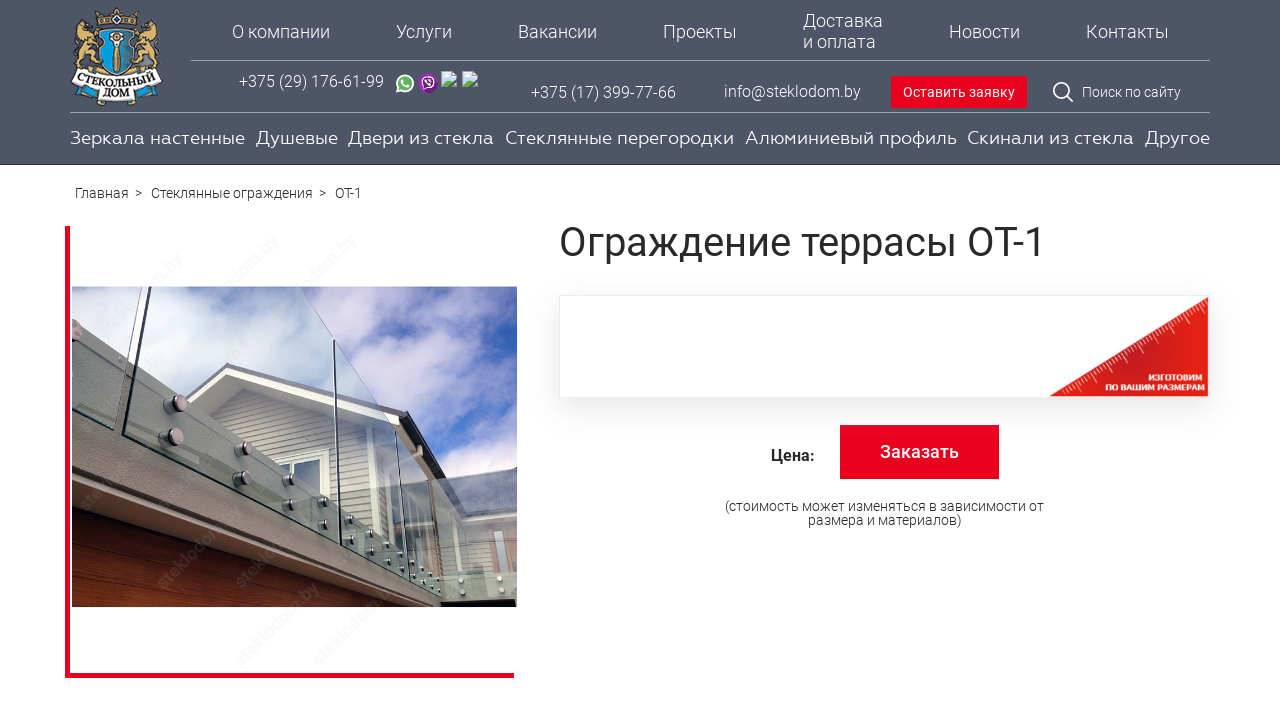

--- FILE ---
content_type: text/html; charset=UTF-8
request_url: https://steklodom.by/steklyannye-ograzhdeniya/terrace-1/
body_size: 16407
content:
<!doctype html>
<!--[if lt IE 7]>      <html class="no-js lt-ie9 lt-ie8 lt-ie7"> <![endif]-->
<!--[if IE 7]>         <html class="no-js lt-ie9 lt-ie8"> <![endif]-->
<!--[if IE 8]>         <html class="no-js lt-ie9"> <![endif]-->
<!--[if gt IE 8]><!--> <html class="no-js"> <!--<![endif]-->
<html lang="ru">
<head>
    	<meta charset="UTF-8">
	<meta name="viewport" content="width=device-width, initial-scale=1">
	<meta name="robots" content="index,follow"/>
	<meta name="google-site-verification" content="MaP8G6EJPwObqCBSvzGc3hWF8KjISXjih0lTGIL8o38" />
	<link rel="icon" type="image/svg+xml" href="/favicon.svg">
	<link rel="icon" type="image/png" href="/favicon.png">

    <!-- Global site tag (gtag.js) - Google Analytics -->
    <script async src="https://www.googletagmanager.com/gtag/js?id=UA-35244065-1"></script>
    <script defer>
        window.dataLayer = window.dataLayer || [];
        function gtag(){dataLayer.push(arguments);}
        gtag('js', new Date());

        gtag('config', 'UA-35244065-1');
    </script>

<!-- Google Tag Manager -->
<script>(function(w,d,s,l,i){w[l]=w[l]||[];w[l].push({'gtm.start':
new Date().getTime(),event:'gtm.js'});var f=d.getElementsByTagName(s)[0],
j=d.createElement(s),dl=l!='dataLayer'?'&l='+l:'';j.async=true;j.src=
'https://www.googletagmanager.com/gtm.js?id='+i+dl;f.parentNode.insertBefore(j,f);
})(window,document,'script','dataLayer','GTM-T5KCWB9');</script>
<!-- End Google Tag Manager -->

	
<link rel='stylesheet' id='8147-css'  href='https://steklodom.by/wp-content/uploads/winp-css-js/8147.css?ver=1759221878' type='text/css' media='all' />
<meta name='robots' content='index, follow, max-image-preview:large, max-snippet:-1, max-video-preview:-1' />
	<style>img:is([sizes="auto" i], [sizes^="auto," i]) { contain-intrinsic-size: 3000px 1500px }</style>
	
<link rel='stylesheet' id='8147-css'  href='https://steklodom.by/wp-content/uploads/winp-css-js/8147.css?ver=1759221878' type='text/css' media='all' />

	<!-- This site is optimized with the Yoast SEO plugin v25.7 - https://yoast.com/wordpress/plugins/seo/ -->
	<title>Ограждение террасы OT-1 купить в Минске</title>
	<meta name="description" content="Ограждение террасы OT-1 под заказ в Минске. Изготовление – до 4 месяцев. Есть рассрочка по Халве и Карте покупок. Зайдите, чтобы увидеть больше →" />
	<meta property="og:locale" content="ru_RU" />
	<meta property="og:type" content="product" />
	<meta property="og:title" content="Ограждение террасы OT-1 купить в Минске" />
	<meta property="og:description" content="Ограждение террасы OT-1 под заказ в Минске. Изготовление – до 4 месяцев. Есть рассрочка по Халве и Карте покупок. Зайдите, чтобы увидеть больше →" />
	<meta property="og:url" content="https://steklodom.by/steklyannye-ograzhdeniya/terrace-1/" />
	<meta property="og:site_name" content="steklodom" />
	<meta property="article:published_time" content="2019-05-29T09:23:31+00:00" />
	<meta property="article:modified_time" content="2024-08-12T14:32:58+00:00" />
	<meta property="og:image" content="https://steklodom.by/wp-content/uploads/2019/05/terrace-1.jpg" />
	<meta property="og:image:width" content="800" />
	<meta property="og:image:height" content="800" />
	<meta property="og:image:type" content="image/jpeg" />
	<meta name="author" content="admin" />
	<meta name="twitter:card" content="summary_large_image" />
	<meta name="twitter:label1" content="Написано автором" />
	<meta name="twitter:data1" content="admin" />
	<script type="application/ld+json" class="yoast-schema-graph">{"@context":"https://schema.org","@graph":[{"@type":"Product","@id":"https://steklodom.by/steklyannye-ograzhdeniya/terrace-1/#product","mainEntityOfPage":{"@id":"https://steklodom.by/steklyannye-ograzhdeniya/terrace-1/"},"wordCount":3,"image":{"@id":"https://steklodom.by/steklyannye-ograzhdeniya/terrace-1/#primaryimage"},"thumbnailUrl":"https://steklodom.by/wp-content/uploads/2019/05/terrace-1.jpg","inLanguage":"ru-RU","potentialAction":[{"@type":"CommentAction","name":"Comment","target":["https://steklodom.by/steklyannye-ograzhdeniya/terrace-1/#respond"]}],"name":"Ограждение террасы OT-1","brand":"Стеклянные ограждения","description":"Ограждение террасы OT-1","sku":"0446310786","mpn":"925872","aggregateRating":{"@type":"AggregateRating","ratingValue":"4.4","ratingCount":"89"},"offers":{"@type":"Offer","availability":"http://schema.org/InStock","priceCurrency":"BYN","price":"","url":"https://steklodom.by/steklyannye-ograzhdeniya/terrace-1/","priceValidUntil":"2030-11-11"},"review":{"@type":"Review","reviewRating":{"@type":"Rating","ratingValue":"4","bestRating":"5"},"author":{"@type":"Person"}}},{"@type":"WebPage","@id":"https://steklodom.by/steklyannye-ograzhdeniya/terrace-1/","url":"https://steklodom.by/steklyannye-ograzhdeniya/terrace-1/","name":"Ограждение террасы OT-1 купить в Минске","isPartOf":{"@id":"https://steklodom.by/#website"},"primaryImageOfPage":{"@id":"https://steklodom.by/steklyannye-ograzhdeniya/terrace-1/#primaryimage"},"image":{"@id":"https://steklodom.by/steklyannye-ograzhdeniya/terrace-1/#primaryimage"},"thumbnailUrl":"https://steklodom.by/wp-content/uploads/2019/05/terrace-1.jpg","datePublished":"2019-05-29T09:23:31+00:00","dateModified":"2024-08-12T14:32:58+00:00","description":"Ограждение террасы OT-1 под заказ в Минске. Изготовление – до 4 месяцев. Есть рассрочка по Халве и Карте покупок. Зайдите, чтобы увидеть больше →","breadcrumb":{"@id":"https://steklodom.by/steklyannye-ograzhdeniya/terrace-1/#breadcrumb"},"inLanguage":"ru-RU","potentialAction":[{"@type":"ReadAction","target":["https://steklodom.by/steklyannye-ograzhdeniya/terrace-1/"]}]},{"@type":"ImageObject","inLanguage":"ru-RU","@id":"https://steklodom.by/steklyannye-ograzhdeniya/terrace-1/#primaryimage","url":"https://steklodom.by/wp-content/uploads/2019/05/terrace-1.jpg","contentUrl":"https://steklodom.by/wp-content/uploads/2019/05/terrace-1.jpg","width":800,"height":800,"caption":"Фото - Ограждение террасы"},{"@type":"BreadcrumbList","@id":"https://steklodom.by/steklyannye-ograzhdeniya/terrace-1/#breadcrumb","itemListElement":[{"@type":"ListItem","position":1,"name":"Главная страница","item":"https://steklodom.by/"},{"@type":"ListItem","position":2,"name":"Ограждение террасы OT-1"}]},{"@type":"WebSite","@id":"https://steklodom.by/#website","url":"https://steklodom.by/","name":"steklodom","description":"Стекольный дом","publisher":{"@id":"https://steklodom.by/#organization"},"potentialAction":[{"@type":"SearchAction","target":{"@type":"EntryPoint","urlTemplate":"https://steklodom.by/?s={search_term_string}"},"query-input":{"@type":"PropertyValueSpecification","valueRequired":true,"valueName":"search_term_string"}}],"inLanguage":"ru-RU"},{"@type":"Organization","@id":"https://steklodom.by/#organization","name":"steklodom","url":"https://steklodom.by/","logo":{"@type":"ImageObject","inLanguage":"ru-RU","@id":"https://steklodom.by/#/schema/logo/image/","url":"https://steklodom.by/wp-content/uploads/2019/02/logo.png","contentUrl":"https://steklodom.by/wp-content/uploads/2019/02/logo.png","width":94,"height":99,"caption":"steklodom"},"image":{"@id":"https://steklodom.by/#/schema/logo/image/"}},{"@type":"Person","@id":"https://steklodom.by/#/schema/person/6086c4623738ae66f034f1dd81b0c693","name":"admin","image":{"@type":"ImageObject","inLanguage":"ru-RU","@id":"https://steklodom.by/#/schema/person/image/","url":"https://secure.gravatar.com/avatar/cca5dc38204b25c6488f1154600dd9f3655645ba0efc8300a648655b7cc6e7c3?s=96&d=mm&r=g","contentUrl":"https://secure.gravatar.com/avatar/cca5dc38204b25c6488f1154600dd9f3655645ba0efc8300a648655b7cc6e7c3?s=96&d=mm&r=g","caption":"admin"},"url":"https://steklodom.by/author/admin-2/"}]}</script>
	<!-- / Yoast SEO plugin. -->


<link rel='dns-prefetch' href='//api-maps.yandex.ru' />
<link rel='dns-prefetch' href='//cdn.jsdelivr.net' />
<link rel="alternate" type="application/rss+xml" title="steklodom &raquo; Лента" href="https://steklodom.by/feed/" />
<link rel="alternate" type="application/rss+xml" title="steklodom &raquo; Лента комментариев" href="https://steklodom.by/comments/feed/" />
<link rel="alternate" type="application/rss+xml" title="steklodom &raquo; Лента комментариев к &laquo;Ограждение террасы OT-1&raquo;" href="https://steklodom.by/steklyannye-ograzhdeniya/terrace-1/feed/" />
<link rel='canonical' href='https://steklodom.by/steklyannye-ograzhdeniya/terrace-1/' />

<link rel='stylesheet' id='wp-block-library-css' href='https://steklodom.by/wp-includes/css/dist/block-library/style.min.css?ver=6.8.3' type='text/css' media='all' />
<style id='classic-theme-styles-inline-css' type='text/css'>
/*! This file is auto-generated */
.wp-block-button__link{color:#fff;background-color:#32373c;border-radius:9999px;box-shadow:none;text-decoration:none;padding:calc(.667em + 2px) calc(1.333em + 2px);font-size:1.125em}.wp-block-file__button{background:#32373c;color:#fff;text-decoration:none}
</style>
<style id='global-styles-inline-css' type='text/css'>
:root{--wp--preset--aspect-ratio--square: 1;--wp--preset--aspect-ratio--4-3: 4/3;--wp--preset--aspect-ratio--3-4: 3/4;--wp--preset--aspect-ratio--3-2: 3/2;--wp--preset--aspect-ratio--2-3: 2/3;--wp--preset--aspect-ratio--16-9: 16/9;--wp--preset--aspect-ratio--9-16: 9/16;--wp--preset--color--black: #000000;--wp--preset--color--cyan-bluish-gray: #abb8c3;--wp--preset--color--white: #ffffff;--wp--preset--color--pale-pink: #f78da7;--wp--preset--color--vivid-red: #cf2e2e;--wp--preset--color--luminous-vivid-orange: #ff6900;--wp--preset--color--luminous-vivid-amber: #fcb900;--wp--preset--color--light-green-cyan: #7bdcb5;--wp--preset--color--vivid-green-cyan: #00d084;--wp--preset--color--pale-cyan-blue: #8ed1fc;--wp--preset--color--vivid-cyan-blue: #0693e3;--wp--preset--color--vivid-purple: #9b51e0;--wp--preset--gradient--vivid-cyan-blue-to-vivid-purple: linear-gradient(135deg,rgba(6,147,227,1) 0%,rgb(155,81,224) 100%);--wp--preset--gradient--light-green-cyan-to-vivid-green-cyan: linear-gradient(135deg,rgb(122,220,180) 0%,rgb(0,208,130) 100%);--wp--preset--gradient--luminous-vivid-amber-to-luminous-vivid-orange: linear-gradient(135deg,rgba(252,185,0,1) 0%,rgba(255,105,0,1) 100%);--wp--preset--gradient--luminous-vivid-orange-to-vivid-red: linear-gradient(135deg,rgba(255,105,0,1) 0%,rgb(207,46,46) 100%);--wp--preset--gradient--very-light-gray-to-cyan-bluish-gray: linear-gradient(135deg,rgb(238,238,238) 0%,rgb(169,184,195) 100%);--wp--preset--gradient--cool-to-warm-spectrum: linear-gradient(135deg,rgb(74,234,220) 0%,rgb(151,120,209) 20%,rgb(207,42,186) 40%,rgb(238,44,130) 60%,rgb(251,105,98) 80%,rgb(254,248,76) 100%);--wp--preset--gradient--blush-light-purple: linear-gradient(135deg,rgb(255,206,236) 0%,rgb(152,150,240) 100%);--wp--preset--gradient--blush-bordeaux: linear-gradient(135deg,rgb(254,205,165) 0%,rgb(254,45,45) 50%,rgb(107,0,62) 100%);--wp--preset--gradient--luminous-dusk: linear-gradient(135deg,rgb(255,203,112) 0%,rgb(199,81,192) 50%,rgb(65,88,208) 100%);--wp--preset--gradient--pale-ocean: linear-gradient(135deg,rgb(255,245,203) 0%,rgb(182,227,212) 50%,rgb(51,167,181) 100%);--wp--preset--gradient--electric-grass: linear-gradient(135deg,rgb(202,248,128) 0%,rgb(113,206,126) 100%);--wp--preset--gradient--midnight: linear-gradient(135deg,rgb(2,3,129) 0%,rgb(40,116,252) 100%);--wp--preset--font-size--small: 13px;--wp--preset--font-size--medium: 20px;--wp--preset--font-size--large: 36px;--wp--preset--font-size--x-large: 42px;--wp--preset--spacing--20: 0.44rem;--wp--preset--spacing--30: 0.67rem;--wp--preset--spacing--40: 1rem;--wp--preset--spacing--50: 1.5rem;--wp--preset--spacing--60: 2.25rem;--wp--preset--spacing--70: 3.38rem;--wp--preset--spacing--80: 5.06rem;--wp--preset--shadow--natural: 6px 6px 9px rgba(0, 0, 0, 0.2);--wp--preset--shadow--deep: 12px 12px 50px rgba(0, 0, 0, 0.4);--wp--preset--shadow--sharp: 6px 6px 0px rgba(0, 0, 0, 0.2);--wp--preset--shadow--outlined: 6px 6px 0px -3px rgba(255, 255, 255, 1), 6px 6px rgba(0, 0, 0, 1);--wp--preset--shadow--crisp: 6px 6px 0px rgba(0, 0, 0, 1);}:where(.is-layout-flex){gap: 0.5em;}:where(.is-layout-grid){gap: 0.5em;}body .is-layout-flex{display: flex;}.is-layout-flex{flex-wrap: wrap;align-items: center;}.is-layout-flex > :is(*, div){margin: 0;}body .is-layout-grid{display: grid;}.is-layout-grid > :is(*, div){margin: 0;}:where(.wp-block-columns.is-layout-flex){gap: 2em;}:where(.wp-block-columns.is-layout-grid){gap: 2em;}:where(.wp-block-post-template.is-layout-flex){gap: 1.25em;}:where(.wp-block-post-template.is-layout-grid){gap: 1.25em;}.has-black-color{color: var(--wp--preset--color--black) !important;}.has-cyan-bluish-gray-color{color: var(--wp--preset--color--cyan-bluish-gray) !important;}.has-white-color{color: var(--wp--preset--color--white) !important;}.has-pale-pink-color{color: var(--wp--preset--color--pale-pink) !important;}.has-vivid-red-color{color: var(--wp--preset--color--vivid-red) !important;}.has-luminous-vivid-orange-color{color: var(--wp--preset--color--luminous-vivid-orange) !important;}.has-luminous-vivid-amber-color{color: var(--wp--preset--color--luminous-vivid-amber) !important;}.has-light-green-cyan-color{color: var(--wp--preset--color--light-green-cyan) !important;}.has-vivid-green-cyan-color{color: var(--wp--preset--color--vivid-green-cyan) !important;}.has-pale-cyan-blue-color{color: var(--wp--preset--color--pale-cyan-blue) !important;}.has-vivid-cyan-blue-color{color: var(--wp--preset--color--vivid-cyan-blue) !important;}.has-vivid-purple-color{color: var(--wp--preset--color--vivid-purple) !important;}.has-black-background-color{background-color: var(--wp--preset--color--black) !important;}.has-cyan-bluish-gray-background-color{background-color: var(--wp--preset--color--cyan-bluish-gray) !important;}.has-white-background-color{background-color: var(--wp--preset--color--white) !important;}.has-pale-pink-background-color{background-color: var(--wp--preset--color--pale-pink) !important;}.has-vivid-red-background-color{background-color: var(--wp--preset--color--vivid-red) !important;}.has-luminous-vivid-orange-background-color{background-color: var(--wp--preset--color--luminous-vivid-orange) !important;}.has-luminous-vivid-amber-background-color{background-color: var(--wp--preset--color--luminous-vivid-amber) !important;}.has-light-green-cyan-background-color{background-color: var(--wp--preset--color--light-green-cyan) !important;}.has-vivid-green-cyan-background-color{background-color: var(--wp--preset--color--vivid-green-cyan) !important;}.has-pale-cyan-blue-background-color{background-color: var(--wp--preset--color--pale-cyan-blue) !important;}.has-vivid-cyan-blue-background-color{background-color: var(--wp--preset--color--vivid-cyan-blue) !important;}.has-vivid-purple-background-color{background-color: var(--wp--preset--color--vivid-purple) !important;}.has-black-border-color{border-color: var(--wp--preset--color--black) !important;}.has-cyan-bluish-gray-border-color{border-color: var(--wp--preset--color--cyan-bluish-gray) !important;}.has-white-border-color{border-color: var(--wp--preset--color--white) !important;}.has-pale-pink-border-color{border-color: var(--wp--preset--color--pale-pink) !important;}.has-vivid-red-border-color{border-color: var(--wp--preset--color--vivid-red) !important;}.has-luminous-vivid-orange-border-color{border-color: var(--wp--preset--color--luminous-vivid-orange) !important;}.has-luminous-vivid-amber-border-color{border-color: var(--wp--preset--color--luminous-vivid-amber) !important;}.has-light-green-cyan-border-color{border-color: var(--wp--preset--color--light-green-cyan) !important;}.has-vivid-green-cyan-border-color{border-color: var(--wp--preset--color--vivid-green-cyan) !important;}.has-pale-cyan-blue-border-color{border-color: var(--wp--preset--color--pale-cyan-blue) !important;}.has-vivid-cyan-blue-border-color{border-color: var(--wp--preset--color--vivid-cyan-blue) !important;}.has-vivid-purple-border-color{border-color: var(--wp--preset--color--vivid-purple) !important;}.has-vivid-cyan-blue-to-vivid-purple-gradient-background{background: var(--wp--preset--gradient--vivid-cyan-blue-to-vivid-purple) !important;}.has-light-green-cyan-to-vivid-green-cyan-gradient-background{background: var(--wp--preset--gradient--light-green-cyan-to-vivid-green-cyan) !important;}.has-luminous-vivid-amber-to-luminous-vivid-orange-gradient-background{background: var(--wp--preset--gradient--luminous-vivid-amber-to-luminous-vivid-orange) !important;}.has-luminous-vivid-orange-to-vivid-red-gradient-background{background: var(--wp--preset--gradient--luminous-vivid-orange-to-vivid-red) !important;}.has-very-light-gray-to-cyan-bluish-gray-gradient-background{background: var(--wp--preset--gradient--very-light-gray-to-cyan-bluish-gray) !important;}.has-cool-to-warm-spectrum-gradient-background{background: var(--wp--preset--gradient--cool-to-warm-spectrum) !important;}.has-blush-light-purple-gradient-background{background: var(--wp--preset--gradient--blush-light-purple) !important;}.has-blush-bordeaux-gradient-background{background: var(--wp--preset--gradient--blush-bordeaux) !important;}.has-luminous-dusk-gradient-background{background: var(--wp--preset--gradient--luminous-dusk) !important;}.has-pale-ocean-gradient-background{background: var(--wp--preset--gradient--pale-ocean) !important;}.has-electric-grass-gradient-background{background: var(--wp--preset--gradient--electric-grass) !important;}.has-midnight-gradient-background{background: var(--wp--preset--gradient--midnight) !important;}.has-small-font-size{font-size: var(--wp--preset--font-size--small) !important;}.has-medium-font-size{font-size: var(--wp--preset--font-size--medium) !important;}.has-large-font-size{font-size: var(--wp--preset--font-size--large) !important;}.has-x-large-font-size{font-size: var(--wp--preset--font-size--x-large) !important;}
:where(.wp-block-post-template.is-layout-flex){gap: 1.25em;}:where(.wp-block-post-template.is-layout-grid){gap: 1.25em;}
:where(.wp-block-columns.is-layout-flex){gap: 2em;}:where(.wp-block-columns.is-layout-grid){gap: 2em;}
:root :where(.wp-block-pullquote){font-size: 1.5em;line-height: 1.6;}
</style>
<link rel='stylesheet' id='steklodom-fansybox-sdn-css' href='https://cdn.jsdelivr.net/gh/fancyapps/fancybox@3.5.7/dist/jquery.fancybox.min.css?ver=6.8.3' type='text/css' media='all' />
<link rel='stylesheet' id='bundle-css' href='https://steklodom.by/wp-content/themes/steklodom/assets/css/bundle.css?ver=6.8.3' type='text/css' media='all' />
<link rel='stylesheet' id='steklodom-style-css' href='https://steklodom.by/wp-content/themes/steklodom/style.css?ver=5.2.22' type='text/css' media='all' />
<script type="text/javascript" id="image-watermark-no-right-click-js-before">
/* <![CDATA[ */
var iwArgsNoRightClick = {"rightclick":"Y","draganddrop":"Y"};
/* ]]> */
</script>
<script type="text/javascript" src="https://steklodom.by/wp-content/plugins/image-watermark/js/no-right-click.js?ver=1.8.0" id="image-watermark-no-right-click-js"></script>
<script type="text/javascript" src="https://steklodom.by/wp-content/themes/steklodom/assets/js/jquery-3.3.1.min.js" id="jquery-js"></script>
<link rel="https://api.w.org/" href="https://steklodom.by/wp-json/" /><link rel="alternate" title="JSON" type="application/json" href="https://steklodom.by/wp-json/wp/v2/posts/2428" /><link rel="EditURI" type="application/rsd+xml" title="RSD" href="https://steklodom.by/xmlrpc.php?rsd" />
<meta name="generator" content="WordPress 6.8.3" />
<link rel='shortlink' href='https://steklodom.by/?p=2428' />
<link rel="alternate" title="oEmbed (JSON)" type="application/json+oembed" href="https://steklodom.by/wp-json/oembed/1.0/embed?url=https%3A%2F%2Fsteklodom.by%2Fsteklyannye-ograzhdeniya%2Fterrace-1%2F" />
<link rel="alternate" title="oEmbed (XML)" type="text/xml+oembed" href="https://steklodom.by/wp-json/oembed/1.0/embed?url=https%3A%2F%2Fsteklodom.by%2Fsteklyannye-ograzhdeniya%2Fterrace-1%2F&#038;format=xml" />
<link rel="pingback" href="https://steklodom.by/xmlrpc.php"><link rel="icon" href="https://steklodom.by/wp-content/uploads/2019/04/favicon.ico" sizes="32x32" />
<link rel="icon" href="https://steklodom.by/wp-content/uploads/2019/04/favicon.ico" sizes="192x192" />
<link rel="apple-touch-icon" href="https://steklodom.by/wp-content/uploads/2019/04/favicon.ico" />
<meta name="msapplication-TileImage" content="https://steklodom.by/wp-content/uploads/2019/04/favicon.ico" />
	<!-- FOR IE9 below -->
	<!--[if lt IE 9]>
	<script src="js/respond.min.js"></script>
	<![endif]-->
	</head>

<body class="wp-singular post-template-default single single-post postid-2428 single-format-standard wp-custom-logo wp-theme-steklodom">
<!-- Yandex.Metrika counter --> <script type="text/javascript" > (function(m,e,t,r,i,k,a){m[i]=m[i]||function(){(m[i].a=m[i].a||[]).push(arguments)}; m[i].l=1*new Date();k=e.createElement(t),a=e.getElementsByTagName(t)[0],k.async=1,k.src=r,a.parentNode.insertBefore(k,a)}) (window, document, "script", "https://mc.yandex.ru/metrika/tag.js", "ym"); ym(16082755, "init", { clickmap:true, trackLinks:true, accurateTrackBounce:true, webvisor:true }); </script> <noscript><div><img src="https://mc.yandex.ru/watch/16082755" style="position:absolute; left:-9999px;" alt="" /></div></noscript> <!-- /Yandex.Metrika counter -->
<!-- Google Tag Manager (noscript) -->
<noscript><iframe src="https://www.googletagmanager.com/ns.html?id=GTM-T5KCWB9" height="0" width="0" style="display:none;visibility:hidden"></iframe></noscript>
<!-- End Google Tag Manager (noscript) -->

<!--div class="text-center" style="background:red;color:white;position:relative;z-index:100;padding:1rem">
	<strong>Стекольный Дом  1, 2, 3, 4 и 7 января НЕ работает</strong>
</div-->
<header>
	<div class="primary-menu">
		<div class="container">
			<div class="row">
				<div class="col-xs-12">
					<div class="top-line">
						<a href="https://steklodom.by/" class="custom-logo-link" rel="home"><img width="94" height="99" src="https://steklodom.by/wp-content/uploads/2019/02/logo.png" class="custom-logo" alt="steklodom" decoding="async" /></a>						
						<div class="right-column">
							<div class="menu-glavnoe-menyu-v-shapke-container"><ul id="menu-glavnoe-menyu-v-shapke" class="pages-menu"><li id="menu-item-12" class="menu-item menu-item-type-post_type menu-item-object-page menu-item-12"><a href="https://steklodom.by/kompaniya/">О компании</a></li>
<li id="menu-item-338" class="menu-item menu-item-type-taxonomy menu-item-object-category menu-item-338"><a href="https://steklodom.by/uslugi/">Услуги</a></li>
<li id="menu-item-7001" class="menu-item menu-item-type-taxonomy menu-item-object-category menu-item-7001"><a href="https://steklodom.by/vakansii/">Вакансии</a></li>
<li id="menu-item-294" class="menu-item menu-item-type-taxonomy menu-item-object-category menu-item-294"><a href="https://steklodom.by/nashi-proekty/">Проекты</a></li>
<li id="menu-item-6984" class="menu-item menu-item-type-post_type menu-item-object-page menu-item-6984"><a href="https://steklodom.by/dostavka-i-oplata/">Доставка <br> и оплата</a></li>
<li id="menu-item-16" class="menu-item menu-item-type-taxonomy menu-item-object-category menu-item-16"><a href="https://steklodom.by/novosti/">Новости</a></li>
<li id="menu-item-17" class="menu-item menu-item-type-post_type menu-item-object-page menu-item-17"><a href="https://steklodom.by/kontakty/">Контакты</a></li>
</ul></div>							<div class="phones-block">
								<i style="display: none;"></i>
								<div class="label-telephones">
									                                    <div class="mobile_flex">
                                        <div class="mobile_phone_block">
                                            <div class="socicons viber">
    <a style="display:inline-flex" href="https://wa.me/+375291766199" target="_blank"><svg class="whatsapp" xmlns="http://www.w3.org/2000/svg"viewBox="-1 0 512 512" width="18px"><path d="m10.894531 512c-2.875 0-5.671875-1.136719-7.746093-3.234375-2.734376-2.765625-3.789063-6.78125-2.761719-10.535156l33.285156-121.546875c-20.722656-37.472656-31.648437-79.863282-31.632813-122.894532.058594-139.941406 113.941407-253.789062 253.871094-253.789062 67.871094.0273438 131.644532 26.464844 179.578125 74.433594 47.925781 47.972656 74.308594 111.742187 74.289063 179.558594-.0625 139.945312-113.945313 253.800781-253.867188 253.800781 0 0-.105468 0-.109375 0-40.871093-.015625-81.390625-9.976563-117.46875-28.84375l-124.675781 32.695312c-.914062.238281-1.84375.355469-2.761719.355469zm0 0" fill="#e5e5e5"/><path d="m10.894531 501.105469 34.46875-125.871094c-21.261719-36.839844-32.445312-78.628906-32.429687-121.441406.054687-133.933594 109.046875-242.898438 242.976562-242.898438 64.992188.027344 125.996094 25.324219 171.871094 71.238281 45.871094 45.914063 71.125 106.945313 71.101562 171.855469-.058593 133.929688-109.066406 242.910157-242.972656 242.910157-.007812 0 .003906 0 0 0h-.105468c-40.664063-.015626-80.617188-10.214844-116.105469-29.570313zm134.769531-77.75 7.378907 4.371093c31 18.398438 66.542969 28.128907 102.789062 28.148438h.078125c111.304688 0 201.898438-90.578125 201.945313-201.902344.019531-53.949218-20.964844-104.679687-59.09375-142.839844-38.132813-38.160156-88.832031-59.1875-142.777344-59.210937-111.394531 0-201.984375 90.566406-202.027344 201.886719-.015625 38.148437 10.65625 75.296875 30.875 107.445312l4.804688 7.640625-20.40625 74.5zm0 0" fill="#fff"/><path d="m19.34375 492.625 33.277344-121.519531c-20.53125-35.5625-31.324219-75.910157-31.3125-117.234375.050781-129.296875 105.273437-234.488282 234.558594-234.488282 62.75.027344 121.644531 24.449219 165.921874 68.773438 44.289063 44.324219 68.664063 103.242188 68.640626 165.898438-.054688 129.300781-105.28125 234.503906-234.550782 234.503906-.011718 0 .003906 0 0 0h-.105468c-39.253907-.015625-77.828126-9.867188-112.085938-28.539063zm0 0" fill="#64b161"/><g fill="#fff"><path d="m10.894531 501.105469 34.46875-125.871094c-21.261719-36.839844-32.445312-78.628906-32.429687-121.441406.054687-133.933594 109.046875-242.898438 242.976562-242.898438 64.992188.027344 125.996094 25.324219 171.871094 71.238281 45.871094 45.914063 71.125 106.945313 71.101562 171.855469-.058593 133.929688-109.066406 242.910157-242.972656 242.910157-.007812 0 .003906 0 0 0h-.105468c-40.664063-.015626-80.617188-10.214844-116.105469-29.570313zm134.769531-77.75 7.378907 4.371093c31 18.398438 66.542969 28.128907 102.789062 28.148438h.078125c111.304688 0 201.898438-90.578125 201.945313-201.902344.019531-53.949218-20.964844-104.679687-59.09375-142.839844-38.132813-38.160156-88.832031-59.1875-142.777344-59.210937-111.394531 0-201.984375 90.566406-202.027344 201.886719-.015625 38.148437 10.65625 75.296875 30.875 107.445312l4.804688 7.640625-20.40625 74.5zm0 0"/><path d="m195.183594 152.246094c-4.546875-10.109375-9.335938-10.3125-13.664063-10.488282-3.539062-.152343-7.589843-.144531-11.632812-.144531-4.046875 0-10.625 1.523438-16.1875 7.597657-5.566407 6.074218-21.253907 20.761718-21.253907 50.632812 0 29.875 21.757813 58.738281 24.792969 62.792969 3.035157 4.050781 42 67.308593 103.707031 91.644531 51.285157 20.226562 61.71875 16.203125 72.851563 15.191406 11.132813-1.011718 35.917969-14.6875 40.976563-28.863281 5.0625-14.175781 5.0625-26.324219 3.542968-28.867187-1.519531-2.527344-5.566406-4.046876-11.636718-7.082032-6.070313-3.035156-35.917969-17.726562-41.484376-19.75-5.566406-2.027344-9.613281-3.035156-13.660156 3.042969-4.050781 6.070313-15.675781 19.742187-19.21875 23.789063-3.542968 4.058593-7.085937 4.566406-13.15625 1.527343-6.070312-3.042969-25.625-9.449219-48.820312-30.132812-18.046875-16.089844-30.234375-35.964844-33.777344-42.042969-3.539062-6.070312-.058594-9.070312 2.667969-12.386719 4.910156-5.972656 13.148437-16.710937 15.171875-20.757812 2.023437-4.054688 1.011718-7.597657-.503906-10.636719-1.519532-3.035156-13.320313-33.058594-18.714844-45.066406zm0 0" fill-rule="evenodd"/></g>style="width: 19px;"</svg> </a>
    
<a style="display:inline-flex" href="viber://chat?number=%2B375291766199" target="_blank"><svg  class="viber" viewBox="0 0 512 512" width="20px" xmlns="http://www.w3.org/2000/svg"><path d="m512 256c0 141.386719-114.613281 256-256 256s-256-114.613281-256-256 114.613281-256 256-256 256 114.613281 256 256zm0 0" fill="#9330b2"/><path d="m511.972656 258.1875-130.25-130.25c-22.742187-24.738281-55.351562-40.273438-91.527344-40.273438h-68.390624c-68.5625 0-124.339844 55.78125-124.339844 124.34375v47.523438c0 32.765625 13.28125 64.335938 36.207031 87.503906v62.789063c0 4.96875 2.132813 9.632812 5.75 12.878906l88.238281 87.726563c9.308594 1.027343 18.761719 1.570312 28.339844 1.570312 140.652344 0 254.796875-113.4375 255.972656-253.8125zm0 0" fill="#681f7b"/><path d="m290.195312 87.667969h-68.390624c-68.5625 0-124.339844 55.777343-124.339844 124.339843v47.527344c0 32.761719 13.28125 64.332032 36.207031 87.5v62.789063c0 6.179687 3.296875 11.886719 8.644531 14.980469 2.679688 1.546874 5.667969 2.320312 8.65625 2.320312 2.984375 0 5.96875-.769531 8.640625-2.3125l71.011719-40.9375h59.570312c68.5625 0 124.339844-55.777344 124.339844-124.339844v-47.527344c0-68.5625-55.777344-124.339843-124.339844-124.339843zm97.863282 173.8125c0 52.164062-42.679688 94.847656-94.847656 94.847656h-55.722657l-87.378906 53.496094v-83.132813c-16.183594-17.035156-26.167969-40.003906-26.167969-65.207031v-51.425781c0-52.164063 42.679688-94.84375 94.84375-94.84375h74.425782c52.164062 0 94.847656 42.679687 94.847656 94.84375zm0 0" fill="#fff"/><path d="m290.199219 87.667969h-34.199219v27.546875h37.214844c52.160156 0 94.839844 42.679687 94.839844 94.839844v51.429687c0 52.164063-42.679688 94.84375-94.839844 94.84375h-37.214844v27.546875h34.199219c68.558593 0 124.339843-55.78125 124.339843-124.339844v-47.527344c0-68.566406-55.78125-124.339843-124.339843-124.339843zm0 0" fill="#fff5cb"/><path d="m237.910156 164.320312c-.339844-.335937-.628906-.734374-.855468-1.1875-1.117188-2.246093-.203126-4.972656 2.042968-6.09375 24.066406-11.988281 55.921875-5.316406 77.460938 16.222657 21.53125 21.53125 28.207031 53.371093 16.230468 77.429687-1.117187 2.246094-3.84375 3.160156-6.09375 2.042969-2.246093-1.117187-3.160156-3.84375-2.042968-6.089844 10.261718-20.613281 4.289062-48.148437-14.519532-66.960937-18.816406-18.816406-46.363281-24.78125-66.984374-14.507813-1.792969.890625-3.894532.488281-5.238282-.855469zm0 0" fill="#fff"/><path d="m332.789062 250.695312c-1.113281 2.238282-3.847656 3.15625-6.089843 2.042969-2.246094-1.125-3.164063-3.847656-2.042969-6.097656 10.257812-20.613281 4.28125-48.140625-14.523438-66.957031-15.113281-15.113282-35.863281-21.933594-54.132812-18.703125v-9.195313c20.734375-3.0625 43.773438 4.695313 60.558594 21.472656 21.53125 21.539063 28.207031 53.378907 16.230468 77.4375zm0 0" fill="#fff5cb"/><path d="m248.230469 184.320312c-.363281-.367187-.671875-.796874-.902344-1.289062-1.066406-2.273438-.085937-4.976562 2.1875-6.039062 16.542969-7.738282 37.421875-3.175782 51.953125 11.355468 14.527344 14.53125 19.097656 35.394532 11.371094 51.925782-1.066406 2.273437-3.769532 3.253906-6.042969 2.191406-2.269531-1.0625-3.25-3.769532-2.191406-6.039063 6.117187-13.078125 2.273437-29.816406-9.5625-41.652343-11.835938-11.835938-28.582031-15.675782-41.675781-9.550782-1.78125.832032-3.824219.410156-5.136719-.902344zm0 0" fill="#fff"/><path d="m312.835938 240.273438c-1.0625 2.269531-3.765626 3.25-6.035157 2.1875s-3.261719-3.765626-2.199219-6.035157c6.121094-13.082031 2.28125-29.816406-9.550781-41.648437-11.0625-11.058594-26.402343-15.144532-39.050781-10.636719v-9.5c15.25-4.066406 32.789062 1.019531 45.46875 13.710937 14.535156 14.523438 19.09375 35.394532 11.367188 51.921876zm0 0" fill="#fff5cb"/><path d="m258.4375 204.289062c-.441406-.4375-.796875-.976562-1.03125-1.597656-.890625-2.34375.289062-4.96875 2.632812-5.859375 8.726563-3.3125 19.082032-.738281 26.382813 6.5625s9.882813 17.652344 6.574219 26.367188c-.886719 2.347656-3.511719 3.527343-5.855469 2.636719-2.347656-.890626-3.527344-3.511719-2.636719-5.859376 2.007813-5.296874.195313-12.015624-4.507812-16.71875-4.699219-4.703124-11.425782-6.507812-16.730469-4.492187-1.726563.652344-3.601563.1875-4.828125-1.039063zm0 0" fill="#fff"/><path d="m258.4375 204.289062c-.441406-.4375-.796875-.976562-1.03125-1.597656-.890625-2.34375.289062-4.96875 2.632812-5.859375 8.726563-3.3125 19.082032-.738281 26.382813 6.5625s9.882813 17.652344 6.574219 26.367188c-.886719 2.347656-3.511719 3.527343-5.855469 2.636719-2.347656-.890626-3.527344-3.511719-2.636719-5.859376 2.007813-5.296874.195313-12.015624-4.507812-16.71875-4.699219-4.703124-11.425782-6.507812-16.730469-4.492187-1.726563.652344-3.601563.1875-4.828125-1.039063zm0 0" fill="#fff5cb"/><path d="m225.640625 196.320312-31.539063-31.539062c-4.007812-4.003906-9.667968-4.945312-12.582031-2.035156l-3.046875 3.050781c-14.859375 14.855469-17.609375 36.515625-5.539062 51.234375 14.980468 18.257812 31.648437 36.757812 47.671875 52.167969 15.410156 16.023437 33.910156 32.691406 52.167969 47.671875 14.71875 12.070312 36.378906 9.320312 51.234374-5.535156l3.050782-3.050782c2.910156-2.910156 1.96875-8.574218-2.039063-12.578125l-31.539062-31.539062c-7.484375-7.488281-12.421875-6.453125-15.335938-3.542969 0 0-3.976562 4.042969-4.703125 4.878906v-.011718c-2.835937 2.839843-10.019531 3.472656-16.507812-.589844-5.90625-3.703125-12.019532-9.078125-17.511719-14.519532-5.441406-5.492187-10.816406-11.605468-14.519531-17.511718-4.0625-6.488282-3.429688-13.671875-.589844-16.507813h-.011719c.835938-.726562 4.878907-4.703125 4.878907-4.703125 2.914062-2.914062 3.945312-7.851562-3.539063-15.339844zm0 0" fill="#fff"/><path d="m327.0625 308.28125-3.054688 3.054688c-14.855468 14.855468-36.519531 17.601562-51.234374 5.53125-5.601563-4.589844-11.222657-9.347657-16.773438-14.195313v-38.371094c.308594.207031.628906.402344.9375.601563 6.480469 4.0625 13.671875 3.421875 16.507812.585937v.023438c.722657-.847657 4.703126-4.882813 4.703126-4.882813 2.910156-2.917968 7.851562-3.949218 15.332031 3.539063l31.539062 31.539062c4.003907 4.003907 4.953125 9.667969 2.042969 12.574219zm0 0" fill="#fff5cb"/></svg></a>

    
	<a style="display:inline-flex" href="https://telegram.me/steklodomby" target="_blank"><img src="https://upload.wikimedia.org/wikipedia/commons/8/83/Telegram_2019_Logo.svg" style="width: 19px;"></a>
    <a style="display:inline-flex" href="https://www.instagram.com/steklodomby" target="_blank"><img src="https://upload.wikimedia.org/wikipedia/commons/e/e7/Instagram_logo_2016.svg" style="width: 19px;"></a>
</div>


 &nbsp;
                                        </div>
    									                                            <div class="mobile-images">
        										<a class="phone_1 phone_mobile" href="tel:+375291766199">+375 (29) 176-61-99        										</a>
                                                <div class="mobile_phone_none">
                                                    <div class="socicons viber">
    <a style="display:inline-flex" href="https://wa.me/+375291766199" target="_blank"><svg class="whatsapp" xmlns="http://www.w3.org/2000/svg"viewBox="-1 0 512 512" width="18px"><path d="m10.894531 512c-2.875 0-5.671875-1.136719-7.746093-3.234375-2.734376-2.765625-3.789063-6.78125-2.761719-10.535156l33.285156-121.546875c-20.722656-37.472656-31.648437-79.863282-31.632813-122.894532.058594-139.941406 113.941407-253.789062 253.871094-253.789062 67.871094.0273438 131.644532 26.464844 179.578125 74.433594 47.925781 47.972656 74.308594 111.742187 74.289063 179.558594-.0625 139.945312-113.945313 253.800781-253.867188 253.800781 0 0-.105468 0-.109375 0-40.871093-.015625-81.390625-9.976563-117.46875-28.84375l-124.675781 32.695312c-.914062.238281-1.84375.355469-2.761719.355469zm0 0" fill="#e5e5e5"/><path d="m10.894531 501.105469 34.46875-125.871094c-21.261719-36.839844-32.445312-78.628906-32.429687-121.441406.054687-133.933594 109.046875-242.898438 242.976562-242.898438 64.992188.027344 125.996094 25.324219 171.871094 71.238281 45.871094 45.914063 71.125 106.945313 71.101562 171.855469-.058593 133.929688-109.066406 242.910157-242.972656 242.910157-.007812 0 .003906 0 0 0h-.105468c-40.664063-.015626-80.617188-10.214844-116.105469-29.570313zm134.769531-77.75 7.378907 4.371093c31 18.398438 66.542969 28.128907 102.789062 28.148438h.078125c111.304688 0 201.898438-90.578125 201.945313-201.902344.019531-53.949218-20.964844-104.679687-59.09375-142.839844-38.132813-38.160156-88.832031-59.1875-142.777344-59.210937-111.394531 0-201.984375 90.566406-202.027344 201.886719-.015625 38.148437 10.65625 75.296875 30.875 107.445312l4.804688 7.640625-20.40625 74.5zm0 0" fill="#fff"/><path d="m19.34375 492.625 33.277344-121.519531c-20.53125-35.5625-31.324219-75.910157-31.3125-117.234375.050781-129.296875 105.273437-234.488282 234.558594-234.488282 62.75.027344 121.644531 24.449219 165.921874 68.773438 44.289063 44.324219 68.664063 103.242188 68.640626 165.898438-.054688 129.300781-105.28125 234.503906-234.550782 234.503906-.011718 0 .003906 0 0 0h-.105468c-39.253907-.015625-77.828126-9.867188-112.085938-28.539063zm0 0" fill="#64b161"/><g fill="#fff"><path d="m10.894531 501.105469 34.46875-125.871094c-21.261719-36.839844-32.445312-78.628906-32.429687-121.441406.054687-133.933594 109.046875-242.898438 242.976562-242.898438 64.992188.027344 125.996094 25.324219 171.871094 71.238281 45.871094 45.914063 71.125 106.945313 71.101562 171.855469-.058593 133.929688-109.066406 242.910157-242.972656 242.910157-.007812 0 .003906 0 0 0h-.105468c-40.664063-.015626-80.617188-10.214844-116.105469-29.570313zm134.769531-77.75 7.378907 4.371093c31 18.398438 66.542969 28.128907 102.789062 28.148438h.078125c111.304688 0 201.898438-90.578125 201.945313-201.902344.019531-53.949218-20.964844-104.679687-59.09375-142.839844-38.132813-38.160156-88.832031-59.1875-142.777344-59.210937-111.394531 0-201.984375 90.566406-202.027344 201.886719-.015625 38.148437 10.65625 75.296875 30.875 107.445312l4.804688 7.640625-20.40625 74.5zm0 0"/><path d="m195.183594 152.246094c-4.546875-10.109375-9.335938-10.3125-13.664063-10.488282-3.539062-.152343-7.589843-.144531-11.632812-.144531-4.046875 0-10.625 1.523438-16.1875 7.597657-5.566407 6.074218-21.253907 20.761718-21.253907 50.632812 0 29.875 21.757813 58.738281 24.792969 62.792969 3.035157 4.050781 42 67.308593 103.707031 91.644531 51.285157 20.226562 61.71875 16.203125 72.851563 15.191406 11.132813-1.011718 35.917969-14.6875 40.976563-28.863281 5.0625-14.175781 5.0625-26.324219 3.542968-28.867187-1.519531-2.527344-5.566406-4.046876-11.636718-7.082032-6.070313-3.035156-35.917969-17.726562-41.484376-19.75-5.566406-2.027344-9.613281-3.035156-13.660156 3.042969-4.050781 6.070313-15.675781 19.742187-19.21875 23.789063-3.542968 4.058593-7.085937 4.566406-13.15625 1.527343-6.070312-3.042969-25.625-9.449219-48.820312-30.132812-18.046875-16.089844-30.234375-35.964844-33.777344-42.042969-3.539062-6.070312-.058594-9.070312 2.667969-12.386719 4.910156-5.972656 13.148437-16.710937 15.171875-20.757812 2.023437-4.054688 1.011718-7.597657-.503906-10.636719-1.519532-3.035156-13.320313-33.058594-18.714844-45.066406zm0 0" fill-rule="evenodd"/></g>style="width: 19px;"</svg> </a>
    
<a style="display:inline-flex" href="viber://chat?number=%2B375291766199" target="_blank"><svg  class="viber" viewBox="0 0 512 512" width="20px" xmlns="http://www.w3.org/2000/svg"><path d="m512 256c0 141.386719-114.613281 256-256 256s-256-114.613281-256-256 114.613281-256 256-256 256 114.613281 256 256zm0 0" fill="#9330b2"/><path d="m511.972656 258.1875-130.25-130.25c-22.742187-24.738281-55.351562-40.273438-91.527344-40.273438h-68.390624c-68.5625 0-124.339844 55.78125-124.339844 124.34375v47.523438c0 32.765625 13.28125 64.335938 36.207031 87.503906v62.789063c0 4.96875 2.132813 9.632812 5.75 12.878906l88.238281 87.726563c9.308594 1.027343 18.761719 1.570312 28.339844 1.570312 140.652344 0 254.796875-113.4375 255.972656-253.8125zm0 0" fill="#681f7b"/><path d="m290.195312 87.667969h-68.390624c-68.5625 0-124.339844 55.777343-124.339844 124.339843v47.527344c0 32.761719 13.28125 64.332032 36.207031 87.5v62.789063c0 6.179687 3.296875 11.886719 8.644531 14.980469 2.679688 1.546874 5.667969 2.320312 8.65625 2.320312 2.984375 0 5.96875-.769531 8.640625-2.3125l71.011719-40.9375h59.570312c68.5625 0 124.339844-55.777344 124.339844-124.339844v-47.527344c0-68.5625-55.777344-124.339843-124.339844-124.339843zm97.863282 173.8125c0 52.164062-42.679688 94.847656-94.847656 94.847656h-55.722657l-87.378906 53.496094v-83.132813c-16.183594-17.035156-26.167969-40.003906-26.167969-65.207031v-51.425781c0-52.164063 42.679688-94.84375 94.84375-94.84375h74.425782c52.164062 0 94.847656 42.679687 94.847656 94.84375zm0 0" fill="#fff"/><path d="m290.199219 87.667969h-34.199219v27.546875h37.214844c52.160156 0 94.839844 42.679687 94.839844 94.839844v51.429687c0 52.164063-42.679688 94.84375-94.839844 94.84375h-37.214844v27.546875h34.199219c68.558593 0 124.339843-55.78125 124.339843-124.339844v-47.527344c0-68.566406-55.78125-124.339843-124.339843-124.339843zm0 0" fill="#fff5cb"/><path d="m237.910156 164.320312c-.339844-.335937-.628906-.734374-.855468-1.1875-1.117188-2.246093-.203126-4.972656 2.042968-6.09375 24.066406-11.988281 55.921875-5.316406 77.460938 16.222657 21.53125 21.53125 28.207031 53.371093 16.230468 77.429687-1.117187 2.246094-3.84375 3.160156-6.09375 2.042969-2.246093-1.117187-3.160156-3.84375-2.042968-6.089844 10.261718-20.613281 4.289062-48.148437-14.519532-66.960937-18.816406-18.816406-46.363281-24.78125-66.984374-14.507813-1.792969.890625-3.894532.488281-5.238282-.855469zm0 0" fill="#fff"/><path d="m332.789062 250.695312c-1.113281 2.238282-3.847656 3.15625-6.089843 2.042969-2.246094-1.125-3.164063-3.847656-2.042969-6.097656 10.257812-20.613281 4.28125-48.140625-14.523438-66.957031-15.113281-15.113282-35.863281-21.933594-54.132812-18.703125v-9.195313c20.734375-3.0625 43.773438 4.695313 60.558594 21.472656 21.53125 21.539063 28.207031 53.378907 16.230468 77.4375zm0 0" fill="#fff5cb"/><path d="m248.230469 184.320312c-.363281-.367187-.671875-.796874-.902344-1.289062-1.066406-2.273438-.085937-4.976562 2.1875-6.039062 16.542969-7.738282 37.421875-3.175782 51.953125 11.355468 14.527344 14.53125 19.097656 35.394532 11.371094 51.925782-1.066406 2.273437-3.769532 3.253906-6.042969 2.191406-2.269531-1.0625-3.25-3.769532-2.191406-6.039063 6.117187-13.078125 2.273437-29.816406-9.5625-41.652343-11.835938-11.835938-28.582031-15.675782-41.675781-9.550782-1.78125.832032-3.824219.410156-5.136719-.902344zm0 0" fill="#fff"/><path d="m312.835938 240.273438c-1.0625 2.269531-3.765626 3.25-6.035157 2.1875s-3.261719-3.765626-2.199219-6.035157c6.121094-13.082031 2.28125-29.816406-9.550781-41.648437-11.0625-11.058594-26.402343-15.144532-39.050781-10.636719v-9.5c15.25-4.066406 32.789062 1.019531 45.46875 13.710937 14.535156 14.523438 19.09375 35.394532 11.367188 51.921876zm0 0" fill="#fff5cb"/><path d="m258.4375 204.289062c-.441406-.4375-.796875-.976562-1.03125-1.597656-.890625-2.34375.289062-4.96875 2.632812-5.859375 8.726563-3.3125 19.082032-.738281 26.382813 6.5625s9.882813 17.652344 6.574219 26.367188c-.886719 2.347656-3.511719 3.527343-5.855469 2.636719-2.347656-.890626-3.527344-3.511719-2.636719-5.859376 2.007813-5.296874.195313-12.015624-4.507812-16.71875-4.699219-4.703124-11.425782-6.507812-16.730469-4.492187-1.726563.652344-3.601563.1875-4.828125-1.039063zm0 0" fill="#fff"/><path d="m258.4375 204.289062c-.441406-.4375-.796875-.976562-1.03125-1.597656-.890625-2.34375.289062-4.96875 2.632812-5.859375 8.726563-3.3125 19.082032-.738281 26.382813 6.5625s9.882813 17.652344 6.574219 26.367188c-.886719 2.347656-3.511719 3.527343-5.855469 2.636719-2.347656-.890626-3.527344-3.511719-2.636719-5.859376 2.007813-5.296874.195313-12.015624-4.507812-16.71875-4.699219-4.703124-11.425782-6.507812-16.730469-4.492187-1.726563.652344-3.601563.1875-4.828125-1.039063zm0 0" fill="#fff5cb"/><path d="m225.640625 196.320312-31.539063-31.539062c-4.007812-4.003906-9.667968-4.945312-12.582031-2.035156l-3.046875 3.050781c-14.859375 14.855469-17.609375 36.515625-5.539062 51.234375 14.980468 18.257812 31.648437 36.757812 47.671875 52.167969 15.410156 16.023437 33.910156 32.691406 52.167969 47.671875 14.71875 12.070312 36.378906 9.320312 51.234374-5.535156l3.050782-3.050782c2.910156-2.910156 1.96875-8.574218-2.039063-12.578125l-31.539062-31.539062c-7.484375-7.488281-12.421875-6.453125-15.335938-3.542969 0 0-3.976562 4.042969-4.703125 4.878906v-.011718c-2.835937 2.839843-10.019531 3.472656-16.507812-.589844-5.90625-3.703125-12.019532-9.078125-17.511719-14.519532-5.441406-5.492187-10.816406-11.605468-14.519531-17.511718-4.0625-6.488282-3.429688-13.671875-.589844-16.507813h-.011719c.835938-.726562 4.878907-4.703125 4.878907-4.703125 2.914062-2.914062 3.945312-7.851562-3.539063-15.339844zm0 0" fill="#fff"/><path d="m327.0625 308.28125-3.054688 3.054688c-14.855468 14.855468-36.519531 17.601562-51.234374 5.53125-5.601563-4.589844-11.222657-9.347657-16.773438-14.195313v-38.371094c.308594.207031.628906.402344.9375.601563 6.480469 4.0625 13.671875 3.421875 16.507812.585937v.023438c.722657-.847657 4.703126-4.882813 4.703126-4.882813 2.910156-2.917968 7.851562-3.949218 15.332031 3.539063l31.539062 31.539062c4.003907 4.003907 4.953125 9.667969 2.042969 12.574219zm0 0" fill="#fff5cb"/></svg></a>

    
	<a style="display:inline-flex" href="https://telegram.me/steklodomby" target="_blank"><img src="https://upload.wikimedia.org/wikipedia/commons/8/83/Telegram_2019_Logo.svg" style="width: 19px;"></a>
    <a style="display:inline-flex" href="https://www.instagram.com/steklodomby" target="_blank"><img src="https://upload.wikimedia.org/wikipedia/commons/e/e7/Instagram_logo_2016.svg" style="width: 19px;"></a>
</div>


 &nbsp;

                                                </div>
                                            </div>

    									    									    									<a class="phone_2 phone_mobile" href="tel:+375173997766">+375 (17) 399-77-66</a>
    									    									                                    </div>
                                                                        <a href="mailto:info@steklodom.by" class="mail email_mobile">info@steklodom.by</a>
                                    								</div>
                                <button class="btn btn-warning btn-leave-order btn-cust_my" data-toggle="modal" data-target="#leaveOrder">Оставить заявку</button>
								<form action="https://steklodom.by/">	<div class="search-wrapper">		<button style="margin-right: 6px;margin-left:16px;"></button>		<input type="text" value="" name="s" id="s" placeholder="Поиск по сайту">	</div></form>								
								<button class="xs-st-menu"></button>
								<button class="xs-dy-menu">Меню</button>
							</div>
						</div>
					</div>
					<ul id="menu-menyu-kategorij" class="drop-down-menu"><li id="menu-item-44" class="menu-item menu-item-type-taxonomy menu-item-object-category menu-item-has-children menu-item-44"><a href="https://steklodom.by/zerkala/">Зеркала настенные</a>
<ul class="sub-menu">
	<li id="menu-item-358" class="menu-item menu-item-type-taxonomy menu-item-object-category menu-item-has-children menu-item-358"><a href="https://steklodom.by/zerkala/podsvetka/">С подсветкой</a>
	<ul class="sub-menu">
		<li id="menu-item-7976" class="menu-item menu-item-type-taxonomy menu-item-object-category menu-item-7976"><a href="https://steklodom.by/zerkala/v-vannuyu-s-podsvetkoj/">Зеркала с подсветкой в ванную комнату</a></li>
		<li id="menu-item-7974" class="menu-item menu-item-type-taxonomy menu-item-object-category menu-item-7974"><a href="https://steklodom.by/zerkala/v-spalnyu-s-podsvetkoj/">Зеркала с подсветкой в спальню</a></li>
	</ul>
</li>
	<li id="menu-item-7988" class="menu-item menu-item-type-taxonomy menu-item-object-category menu-item-7988"><a href="https://steklodom.by/zerkala/zerkala-v-rame/">Зеркала в раме</a></li>
	<li id="menu-item-349" class="menu-item menu-item-type-taxonomy menu-item-object-category menu-item-349"><a href="https://steklodom.by/zerkala/vannaya/">В ванную</a></li>
	<li id="menu-item-352" class="menu-item menu-item-type-taxonomy menu-item-object-category menu-item-352"><a href="https://steklodom.by/zerkala/prihozhaja/">В прихожую</a></li>
	<li id="menu-item-353" class="menu-item menu-item-type-taxonomy menu-item-object-category menu-item-353"><a href="https://steklodom.by/zerkala/spalnya/">В спальню</a></li>
	<li id="menu-item-347" class="menu-item menu-item-type-taxonomy menu-item-object-category menu-item-347"><a href="https://steklodom.by/zerkala/bolshie/">Большие (во всю стену)</a></li>
	<li id="menu-item-363" class="menu-item menu-item-type-taxonomy menu-item-object-category menu-item-363"><a href="https://steklodom.by/zerkala/plitka/">Зеркальная плитка (панно)</a></li>
	<li id="menu-item-366" class="menu-item menu-item-type-taxonomy menu-item-object-category menu-item-366"><a href="https://steklodom.by/zerkala/s-facetom/">С фацетом</a></li>
	<li id="menu-item-2176" class="menu-item menu-item-type-taxonomy menu-item-object-category menu-item-2176"><a href="https://steklodom.by/zerkala/s-polkami/">С полкой</a></li>
	<li id="menu-item-5705" class="menu-item menu-item-type-taxonomy menu-item-object-category menu-item-5705"><a href="https://steklodom.by/zerkala/sportzal/">Зеркала для спортзала</a></li>
</ul>
</li>
<li id="menu-item-5460" class="menu-item menu-item-type-custom menu-item-object-custom menu-item-has-children menu-item-5460"><a href="#">Душевые</a>
<ul class="sub-menu">
	<li id="menu-item-370" class="menu-item menu-item-type-taxonomy menu-item-object-category menu-item-370"><a href="https://steklodom.by/dushevie-kabini/">Душевые кабины</a></li>
	<li id="menu-item-414" class="menu-item menu-item-type-taxonomy menu-item-object-category menu-item-414"><a href="https://steklodom.by/steklyannye-dveri-dlya-dusha/">Стеклянные двери для душа</a></li>
	<li id="menu-item-415" class="menu-item menu-item-type-taxonomy menu-item-object-category menu-item-415"><a href="https://steklodom.by/steklyannye-shtorki-dlya-vannoj/">Стеклянные шторки для ванной</a></li>
	<li id="menu-item-4876" class="menu-item menu-item-type-taxonomy menu-item-object-category menu-item-4876"><a href="https://steklodom.by/peregorodki-dlya-dusha/">Душевые перегородки из стекла</a></li>
</ul>
</li>
<li id="menu-item-2362" class="menu-item menu-item-type-taxonomy menu-item-object-category menu-item-has-children menu-item-2362"><a href="https://steklodom.by/steklyannye-dveri/">Двери из стекла</a>
<ul class="sub-menu">
	<li id="menu-item-411" class="menu-item menu-item-type-taxonomy menu-item-object-category menu-item-411"><a href="https://steklodom.by/steklyannye-dveri/mayatnikovye/">Маятниковые</a></li>
	<li id="menu-item-412" class="menu-item menu-item-type-taxonomy menu-item-object-category menu-item-412"><a href="https://steklodom.by/steklyannye-dveri/mezhkomnatnye/">Распашные</a></li>
	<li id="menu-item-413" class="menu-item menu-item-type-taxonomy menu-item-object-category menu-item-413"><a href="https://steklodom.by/steklyannye-dveri/razdvizhnye/">Раздвижные</a></li>
</ul>
</li>
<li id="menu-item-46" class="menu-item menu-item-type-taxonomy menu-item-object-category menu-item-has-children menu-item-46"><a href="https://steklodom.by/peregorodki-iz-stekla/">Стеклянные перегородки</a>
<ul class="sub-menu">
	<li id="menu-item-368" class="menu-item menu-item-type-taxonomy menu-item-object-category menu-item-368"><a href="https://steklodom.by/peregorodki-iz-stekla/razdvizhnye-peregorodki/">Раздвижные</a></li>
	<li id="menu-item-369" class="menu-item menu-item-type-taxonomy menu-item-object-category menu-item-369"><a href="https://steklodom.by/peregorodki-iz-stekla/ofisnye/">Офисные</a></li>
	<li id="menu-item-416" class="menu-item menu-item-type-taxonomy menu-item-object-category menu-item-416"><a href="https://steklodom.by/peregorodki-iz-stekla/mezhkomnatnye-peregorodki/">Межкомнатные</a></li>
</ul>
</li>
<li id="menu-item-6471" class="menu-item menu-item-type-taxonomy menu-item-object-category menu-item-6471"><a href="https://steklodom.by/alyuminievye-ramki/">Алюминиевый профиль</a></li>
<li id="menu-item-417" class="menu-item menu-item-type-taxonomy menu-item-object-category menu-item-417"><a href="https://steklodom.by/skinali/">Скинали из стекла</a></li>
<li id="menu-item-3051" class="menu-item menu-item-type-custom menu-item-object-custom menu-item-has-children menu-item-3051"><a href="#">Другое</a>
<ul class="sub-menu">
	<li id="menu-item-48" class="menu-item menu-item-type-taxonomy menu-item-object-category menu-item-48"><a href="https://steklodom.by/cteklyannye-polki/">Cтеклянные полки</a></li>
	<li id="menu-item-420" class="menu-item menu-item-type-taxonomy menu-item-object-category menu-item-420"><a href="https://steklodom.by/steklyannye-steny/">Стеклянные стены</a></li>
	<li id="menu-item-421" class="menu-item menu-item-type-taxonomy menu-item-object-category current-post-ancestor current-menu-parent current-post-parent menu-item-421"><a href="https://steklodom.by/steklyannye-ograzhdeniya/">Стеклянные ограждения</a></li>
	<li id="menu-item-423" class="menu-item menu-item-type-taxonomy menu-item-object-category menu-item-423"><a href="https://steklodom.by/steklyannye-ekrani-batarei/">Экраны для батарей</a></li>
</ul>
</li>
</ul>				</div>
			</div>
		</div>
	</div>
</header>


    <!-- start breadcrumbs -->
    <div class="container">
        <div class="row">
            <div class="col-xs-12">
                <ul class="breadcrumbs" itemscope="" itemtype="http://schema.org/BreadcrumbList">
                    <li itemscope="" itemprop="itemListElement" itemtype="http://schema.org/ListItem">
                        <a itemprop="item" title="Главная" href="https://steklodom.by">
                            <span>Главная</span>
                            <meta itemprop="name" content="Главная">
                            <meta itemprop="position" content="1">
                        </a>
                    </li>
                    
                        
                            <li class="single_breadcrumbs" itemscope="" itemprop="itemListElement" itemtype="http://schema.org/ListItem">
                                <a itemprop="item" title="Главная" href="https://steklodom.by/steklyannye-ograzhdeniya/">
                                    <span>Стеклянные ограждения</span>
                                    <meta itemprop="name" content="Стеклянные ограждения">
                                    <meta itemprop="position" content="2">
                                    <meta itemprop="item" content="https://steklodom.by/steklyannye-ograzhdeniya/">
                                </a>
                            </li>
                        
                    
                    <li class="last_breadcrumbs_element" itemscope="" itemprop="itemListElement" itemtype="http://schema.org/ListItem">
                        <span>
                            OT-1
                        </span>
                        <meta itemprop="name" content="OT-1">
                        <meta itemprop="position" content="3">
                        <meta itemprop="item" content="https://steklodom.by/steklyannye-ograzhdeniya/terrace-1">
                    </li>
                </ul>
            </div>
        </div>
    </div>
    <!-- end breadcrumbs -->

    <div class="container product-page">
        <div class="row">
            <main class="col-sm-12 col-lg-12">
                <!-- -->
                
                    <div class="row">
                        <div class="col-xs-12 catalog-products-order">
                            
<link rel='stylesheet' id='8147-css'  href='https://steklodom.by/wp-content/uploads/winp-css-js/8147.css?ver=1759221878' type='text/css' media='all' />

                                <div class="product-wrapper">

    <div class="left-col">

        
                    <a href="https://steklodom.by/wp-content/uploads/2019/05/terrace-1.jpg" data-fancybox="gallery">

                        <img width="800" height="800" src="https://steklodom.by/wp-content/uploads/2019/05/terrace-1.jpg" class="attachment-post-thumbnail size-post-thumbnail wp-post-image" alt="Фото - Ограждение террасы" decoding="async" fetchpriority="high" srcset="https://steklodom.by/wp-content/uploads/2019/05/terrace-1.jpg 800w, https://steklodom.by/wp-content/uploads/2019/05/terrace-1-150x150.jpg 150w, https://steklodom.by/wp-content/uploads/2019/05/terrace-1-300x300.jpg 300w, https://steklodom.by/wp-content/uploads/2019/05/terrace-1-768x768.jpg 768w, https://steklodom.by/wp-content/uploads/2019/05/terrace-1-270x270.jpg 270w" sizes="(max-width: 800px) 100vw, 800px" />
                    </a>

                


    </div>

    <div class="right-col">

        <h1 class="order-heading">Ограждение террасы OT-1</h1>

        <!--<small>Есть вопросы по продукту?<br>Наши специалисты Вам помогут!</small>

        <div class="phones">

            
            
                <a href="tel:<?/*= str_replace($vowels, "", get_option('phones_company'));*/?>"><?/*= get_option('phones_company');*/?></a><br>

            
            
                <a href="tel:<?/*= str_replace($vowels, "", get_option('phones_company_2'));*/?>"><?/*= get_option('phones_company');*/?></a><br>

            
            
                <a href="tel:<?/*= str_replace($vowels, "", get_option('phones_company_3'));*/?>"><?/*= get_option('phones_company');*/?></a>

            
        </div>-->

        <div class="order-info" >

            
            
            
            
                        <div class="my-razmerBack"></div>
        </div>
        <div class="product_cena_block">
            <div class="product_cena_mobile">
                <b>Цена: <span style="font-size: 25px;padding-left: 15px;"></span></b>
                <a class="default-btn category_button_order" style=" min-width:50px; padding: 0 40px" data-toggle="modal" data-target="#orderModal">Заказать</a>
            </div>
            <span style="width: 50%;font-size: 14px;"> (стоимость может изменяться в зависимости от размера и материалов)</span>
        </div>
    </div>

</div>

                            
                        </div>
                    </div>
                
                
<link rel='stylesheet' id='8147-css'  href='https://steklodom.by/wp-content/uploads/winp-css-js/8147.css?ver=1759221878' type='text/css' media='all' />


            </main>
        </div>
    </div>


<section class="map-form">
	<div class="container">
		<div class="row">
			<div class="col-xs-12 map">

				<div class="form-wrapper">
					<p class="contact-heading">Контакты</p>
					<p class="sub-heading">Остались вопросы?</p>
					<form class="footer_contact_page" action="https://steklodom.by/wp-admin/admin-ajax.php?action=contact_from_footer">
						<div class="form-group f1">
							<input type="text" name="name" placeholder="Представьтесь, пожалуйста" required>
						</div>
						<div class="form-group f2">
							<input type="email" name="email" placeholder="Электронная почта" required>
						</div>
						<div class="form-group f3">
							<input type="text" name="subject" placeholder="Тема" required>
						</div>
						<div class="form-group f4">
							<textarea placeholder="Сообщение" name="text" required></textarea>
						</div>
						<input type="hidden" id="id_steklodom_action_footer" name="id_steklodom_action_footer" value="3536225a37" /><input type="hidden" name="_wp_http_referer" value="/steklyannye-ograzhdeniya/terrace-1/" />						<button class="default-btn button_send_mail_footer">Отправить</button>
						<img style="max-width: 64px; margin: 0 auto;" src="https://steklodom.by/wp-content/themes/steklodom/assets/img/icons/2.gif" alt="Загрузка" id="gif_preloader_footer">
						<p class="error-message_footer">Что то пошло не так. Приносим свои извенения. Попробуйте оформить заказ позже.</p>
						<p class="success-message_footer">Спасибо за заявку. В ближайшее время с Вами свяжутся для уточнения деталей!</p>
					</form>
					<p class="addr-heading">Где нас искать?</p>
					<p class="addr">
																				ул.Бирюзова, 12А (заезд за зданием пер.Ольшевского, д.1 в зеленые ворота)<br>
																		</p>
				</div>

				<div id="map"></div>

			</div>
		</div>
	</div>
</section>

<footer>
	<div class="container">
		<div class="row">
			<div class="col-xs-12">
				<div class="footer-menu">
					<div class="logo">
						<a href="https://steklodom.by/" class="custom-logo-link" rel="home"><img width="94" height="99" src="https://steklodom.by/wp-content/uploads/2019/02/logo.png" class="custom-logo" alt="steklodom" decoding="async" /></a>						<p>"Стекольный дом"<br>ООО "Стекло - Проект"</p>
					</div>
					<div class="list-wrapper list-wrapper__contacts">
						<p class="list-heading">Контакты</p>
												<ul>
															<li><a href="tel:+375291766199">+375 (29) 176-61-99</a></li>
														
															<li><a href="tel:+375173997766">+375 (17) 399-77-66</a></li>
													    <li>
							    <div class="socicons viber">
    <a style="display:inline-flex" href="https://wa.me/+375291766199" target="_blank"><svg class="whatsapp" xmlns="http://www.w3.org/2000/svg"viewBox="-1 0 512 512" width="18px"><path d="m10.894531 512c-2.875 0-5.671875-1.136719-7.746093-3.234375-2.734376-2.765625-3.789063-6.78125-2.761719-10.535156l33.285156-121.546875c-20.722656-37.472656-31.648437-79.863282-31.632813-122.894532.058594-139.941406 113.941407-253.789062 253.871094-253.789062 67.871094.0273438 131.644532 26.464844 179.578125 74.433594 47.925781 47.972656 74.308594 111.742187 74.289063 179.558594-.0625 139.945312-113.945313 253.800781-253.867188 253.800781 0 0-.105468 0-.109375 0-40.871093-.015625-81.390625-9.976563-117.46875-28.84375l-124.675781 32.695312c-.914062.238281-1.84375.355469-2.761719.355469zm0 0" fill="#e5e5e5"/><path d="m10.894531 501.105469 34.46875-125.871094c-21.261719-36.839844-32.445312-78.628906-32.429687-121.441406.054687-133.933594 109.046875-242.898438 242.976562-242.898438 64.992188.027344 125.996094 25.324219 171.871094 71.238281 45.871094 45.914063 71.125 106.945313 71.101562 171.855469-.058593 133.929688-109.066406 242.910157-242.972656 242.910157-.007812 0 .003906 0 0 0h-.105468c-40.664063-.015626-80.617188-10.214844-116.105469-29.570313zm134.769531-77.75 7.378907 4.371093c31 18.398438 66.542969 28.128907 102.789062 28.148438h.078125c111.304688 0 201.898438-90.578125 201.945313-201.902344.019531-53.949218-20.964844-104.679687-59.09375-142.839844-38.132813-38.160156-88.832031-59.1875-142.777344-59.210937-111.394531 0-201.984375 90.566406-202.027344 201.886719-.015625 38.148437 10.65625 75.296875 30.875 107.445312l4.804688 7.640625-20.40625 74.5zm0 0" fill="#fff"/><path d="m19.34375 492.625 33.277344-121.519531c-20.53125-35.5625-31.324219-75.910157-31.3125-117.234375.050781-129.296875 105.273437-234.488282 234.558594-234.488282 62.75.027344 121.644531 24.449219 165.921874 68.773438 44.289063 44.324219 68.664063 103.242188 68.640626 165.898438-.054688 129.300781-105.28125 234.503906-234.550782 234.503906-.011718 0 .003906 0 0 0h-.105468c-39.253907-.015625-77.828126-9.867188-112.085938-28.539063zm0 0" fill="#64b161"/><g fill="#fff"><path d="m10.894531 501.105469 34.46875-125.871094c-21.261719-36.839844-32.445312-78.628906-32.429687-121.441406.054687-133.933594 109.046875-242.898438 242.976562-242.898438 64.992188.027344 125.996094 25.324219 171.871094 71.238281 45.871094 45.914063 71.125 106.945313 71.101562 171.855469-.058593 133.929688-109.066406 242.910157-242.972656 242.910157-.007812 0 .003906 0 0 0h-.105468c-40.664063-.015626-80.617188-10.214844-116.105469-29.570313zm134.769531-77.75 7.378907 4.371093c31 18.398438 66.542969 28.128907 102.789062 28.148438h.078125c111.304688 0 201.898438-90.578125 201.945313-201.902344.019531-53.949218-20.964844-104.679687-59.09375-142.839844-38.132813-38.160156-88.832031-59.1875-142.777344-59.210937-111.394531 0-201.984375 90.566406-202.027344 201.886719-.015625 38.148437 10.65625 75.296875 30.875 107.445312l4.804688 7.640625-20.40625 74.5zm0 0"/><path d="m195.183594 152.246094c-4.546875-10.109375-9.335938-10.3125-13.664063-10.488282-3.539062-.152343-7.589843-.144531-11.632812-.144531-4.046875 0-10.625 1.523438-16.1875 7.597657-5.566407 6.074218-21.253907 20.761718-21.253907 50.632812 0 29.875 21.757813 58.738281 24.792969 62.792969 3.035157 4.050781 42 67.308593 103.707031 91.644531 51.285157 20.226562 61.71875 16.203125 72.851563 15.191406 11.132813-1.011718 35.917969-14.6875 40.976563-28.863281 5.0625-14.175781 5.0625-26.324219 3.542968-28.867187-1.519531-2.527344-5.566406-4.046876-11.636718-7.082032-6.070313-3.035156-35.917969-17.726562-41.484376-19.75-5.566406-2.027344-9.613281-3.035156-13.660156 3.042969-4.050781 6.070313-15.675781 19.742187-19.21875 23.789063-3.542968 4.058593-7.085937 4.566406-13.15625 1.527343-6.070312-3.042969-25.625-9.449219-48.820312-30.132812-18.046875-16.089844-30.234375-35.964844-33.777344-42.042969-3.539062-6.070312-.058594-9.070312 2.667969-12.386719 4.910156-5.972656 13.148437-16.710937 15.171875-20.757812 2.023437-4.054688 1.011718-7.597657-.503906-10.636719-1.519532-3.035156-13.320313-33.058594-18.714844-45.066406zm0 0" fill-rule="evenodd"/></g>style="width: 19px;"</svg> </a>
    
<a style="display:inline-flex" href="viber://chat?number=%2B375291766199" target="_blank"><svg  class="viber" viewBox="0 0 512 512" width="20px" xmlns="http://www.w3.org/2000/svg"><path d="m512 256c0 141.386719-114.613281 256-256 256s-256-114.613281-256-256 114.613281-256 256-256 256 114.613281 256 256zm0 0" fill="#9330b2"/><path d="m511.972656 258.1875-130.25-130.25c-22.742187-24.738281-55.351562-40.273438-91.527344-40.273438h-68.390624c-68.5625 0-124.339844 55.78125-124.339844 124.34375v47.523438c0 32.765625 13.28125 64.335938 36.207031 87.503906v62.789063c0 4.96875 2.132813 9.632812 5.75 12.878906l88.238281 87.726563c9.308594 1.027343 18.761719 1.570312 28.339844 1.570312 140.652344 0 254.796875-113.4375 255.972656-253.8125zm0 0" fill="#681f7b"/><path d="m290.195312 87.667969h-68.390624c-68.5625 0-124.339844 55.777343-124.339844 124.339843v47.527344c0 32.761719 13.28125 64.332032 36.207031 87.5v62.789063c0 6.179687 3.296875 11.886719 8.644531 14.980469 2.679688 1.546874 5.667969 2.320312 8.65625 2.320312 2.984375 0 5.96875-.769531 8.640625-2.3125l71.011719-40.9375h59.570312c68.5625 0 124.339844-55.777344 124.339844-124.339844v-47.527344c0-68.5625-55.777344-124.339843-124.339844-124.339843zm97.863282 173.8125c0 52.164062-42.679688 94.847656-94.847656 94.847656h-55.722657l-87.378906 53.496094v-83.132813c-16.183594-17.035156-26.167969-40.003906-26.167969-65.207031v-51.425781c0-52.164063 42.679688-94.84375 94.84375-94.84375h74.425782c52.164062 0 94.847656 42.679687 94.847656 94.84375zm0 0" fill="#fff"/><path d="m290.199219 87.667969h-34.199219v27.546875h37.214844c52.160156 0 94.839844 42.679687 94.839844 94.839844v51.429687c0 52.164063-42.679688 94.84375-94.839844 94.84375h-37.214844v27.546875h34.199219c68.558593 0 124.339843-55.78125 124.339843-124.339844v-47.527344c0-68.566406-55.78125-124.339843-124.339843-124.339843zm0 0" fill="#fff5cb"/><path d="m237.910156 164.320312c-.339844-.335937-.628906-.734374-.855468-1.1875-1.117188-2.246093-.203126-4.972656 2.042968-6.09375 24.066406-11.988281 55.921875-5.316406 77.460938 16.222657 21.53125 21.53125 28.207031 53.371093 16.230468 77.429687-1.117187 2.246094-3.84375 3.160156-6.09375 2.042969-2.246093-1.117187-3.160156-3.84375-2.042968-6.089844 10.261718-20.613281 4.289062-48.148437-14.519532-66.960937-18.816406-18.816406-46.363281-24.78125-66.984374-14.507813-1.792969.890625-3.894532.488281-5.238282-.855469zm0 0" fill="#fff"/><path d="m332.789062 250.695312c-1.113281 2.238282-3.847656 3.15625-6.089843 2.042969-2.246094-1.125-3.164063-3.847656-2.042969-6.097656 10.257812-20.613281 4.28125-48.140625-14.523438-66.957031-15.113281-15.113282-35.863281-21.933594-54.132812-18.703125v-9.195313c20.734375-3.0625 43.773438 4.695313 60.558594 21.472656 21.53125 21.539063 28.207031 53.378907 16.230468 77.4375zm0 0" fill="#fff5cb"/><path d="m248.230469 184.320312c-.363281-.367187-.671875-.796874-.902344-1.289062-1.066406-2.273438-.085937-4.976562 2.1875-6.039062 16.542969-7.738282 37.421875-3.175782 51.953125 11.355468 14.527344 14.53125 19.097656 35.394532 11.371094 51.925782-1.066406 2.273437-3.769532 3.253906-6.042969 2.191406-2.269531-1.0625-3.25-3.769532-2.191406-6.039063 6.117187-13.078125 2.273437-29.816406-9.5625-41.652343-11.835938-11.835938-28.582031-15.675782-41.675781-9.550782-1.78125.832032-3.824219.410156-5.136719-.902344zm0 0" fill="#fff"/><path d="m312.835938 240.273438c-1.0625 2.269531-3.765626 3.25-6.035157 2.1875s-3.261719-3.765626-2.199219-6.035157c6.121094-13.082031 2.28125-29.816406-9.550781-41.648437-11.0625-11.058594-26.402343-15.144532-39.050781-10.636719v-9.5c15.25-4.066406 32.789062 1.019531 45.46875 13.710937 14.535156 14.523438 19.09375 35.394532 11.367188 51.921876zm0 0" fill="#fff5cb"/><path d="m258.4375 204.289062c-.441406-.4375-.796875-.976562-1.03125-1.597656-.890625-2.34375.289062-4.96875 2.632812-5.859375 8.726563-3.3125 19.082032-.738281 26.382813 6.5625s9.882813 17.652344 6.574219 26.367188c-.886719 2.347656-3.511719 3.527343-5.855469 2.636719-2.347656-.890626-3.527344-3.511719-2.636719-5.859376 2.007813-5.296874.195313-12.015624-4.507812-16.71875-4.699219-4.703124-11.425782-6.507812-16.730469-4.492187-1.726563.652344-3.601563.1875-4.828125-1.039063zm0 0" fill="#fff"/><path d="m258.4375 204.289062c-.441406-.4375-.796875-.976562-1.03125-1.597656-.890625-2.34375.289062-4.96875 2.632812-5.859375 8.726563-3.3125 19.082032-.738281 26.382813 6.5625s9.882813 17.652344 6.574219 26.367188c-.886719 2.347656-3.511719 3.527343-5.855469 2.636719-2.347656-.890626-3.527344-3.511719-2.636719-5.859376 2.007813-5.296874.195313-12.015624-4.507812-16.71875-4.699219-4.703124-11.425782-6.507812-16.730469-4.492187-1.726563.652344-3.601563.1875-4.828125-1.039063zm0 0" fill="#fff5cb"/><path d="m225.640625 196.320312-31.539063-31.539062c-4.007812-4.003906-9.667968-4.945312-12.582031-2.035156l-3.046875 3.050781c-14.859375 14.855469-17.609375 36.515625-5.539062 51.234375 14.980468 18.257812 31.648437 36.757812 47.671875 52.167969 15.410156 16.023437 33.910156 32.691406 52.167969 47.671875 14.71875 12.070312 36.378906 9.320312 51.234374-5.535156l3.050782-3.050782c2.910156-2.910156 1.96875-8.574218-2.039063-12.578125l-31.539062-31.539062c-7.484375-7.488281-12.421875-6.453125-15.335938-3.542969 0 0-3.976562 4.042969-4.703125 4.878906v-.011718c-2.835937 2.839843-10.019531 3.472656-16.507812-.589844-5.90625-3.703125-12.019532-9.078125-17.511719-14.519532-5.441406-5.492187-10.816406-11.605468-14.519531-17.511718-4.0625-6.488282-3.429688-13.671875-.589844-16.507813h-.011719c.835938-.726562 4.878907-4.703125 4.878907-4.703125 2.914062-2.914062 3.945312-7.851562-3.539063-15.339844zm0 0" fill="#fff"/><path d="m327.0625 308.28125-3.054688 3.054688c-14.855468 14.855468-36.519531 17.601562-51.234374 5.53125-5.601563-4.589844-11.222657-9.347657-16.773438-14.195313v-38.371094c.308594.207031.628906.402344.9375.601563 6.480469 4.0625 13.671875 3.421875 16.507812.585937v.023438c.722657-.847657 4.703126-4.882813 4.703126-4.882813 2.910156-2.917968 7.851562-3.949218 15.332031 3.539063l31.539062 31.539062c4.003907 4.003907 4.953125 9.667969 2.042969 12.574219zm0 0" fill="#fff5cb"/></svg></a>

    
	<a style="display:inline-flex" href="https://telegram.me/steklodomby" target="_blank"><img src="https://upload.wikimedia.org/wikipedia/commons/8/83/Telegram_2019_Logo.svg" style="width: 19px;"></a>
    <a style="display:inline-flex" href="https://www.instagram.com/steklodomby" target="_blank"><img src="https://upload.wikimedia.org/wikipedia/commons/e/e7/Instagram_logo_2016.svg" style="width: 19px;"></a>
</div>


						    </li>
						    
							
							<li class="wt">Время работы: пн-пт 9:00-17:30</li>
															<li>Выходные сб-вс</li>
													</ul>
					</div>

					<div class="list-wrapper list-wrapper__menu">
						<p class="list-heading">Меню</p>
						<div class="menu-menyu-v-futere-container"><ul id="menu-menyu-v-futere" class=""><li id="menu-item-339" class="menu-item menu-item-type-taxonomy menu-item-object-category menu-item-339"><a href="https://steklodom.by/uslugi/">Услуги</a></li>
<li id="menu-item-57" class="menu-item menu-item-type-post_type menu-item-object-page menu-item-57"><a href="https://steklodom.by/kompaniya/">О компании</a></li>
<li id="menu-item-59" class="menu-item menu-item-type-post_type menu-item-object-page menu-item-59"><a href="https://steklodom.by/kontakty/">Контакты</a></li>
<li id="menu-item-6980" class="menu-item menu-item-type-taxonomy menu-item-object-category menu-item-6980"><a href="https://steklodom.by/vakansii/">Вакансии</a></li>
</ul></div>					</div>

					<div class="list-wrapper list-wrapper__catalog">
						<p class="list-heading">Каталог</p>
						<div class="menu-katalog-v-futere-container"><ul id="menu-katalog-v-futere" class=""><li id="menu-item-62" class="menu-item menu-item-type-taxonomy menu-item-object-category menu-item-62"><a href="https://steklodom.by/steklyannye-dveri/">Стеклянные двери на заказ</a></li>
<li id="menu-item-63" class="menu-item menu-item-type-taxonomy menu-item-object-category menu-item-63"><a href="https://steklodom.by/cteklyannye-polki/">Cтеклянные полки</a></li>
<li id="menu-item-64" class="menu-item menu-item-type-taxonomy menu-item-object-category menu-item-64"><a href="https://steklodom.by/zerkala/">Зеркала настенные</a></li>
<li id="menu-item-65" class="menu-item menu-item-type-taxonomy menu-item-object-category menu-item-65"><a href="https://steklodom.by/peregorodki-iz-stekla/">Стеклянные перегородки</a></li>
</ul></div>					</div>
					
					<div class="payments-wrapper cust_width">

						<div>
							<ul id="steklodom_payment_widget">
								<li><img width="70" height="43" src="https://steklodom.by/wp-content/uploads/2019/02/payment1.png" class="image wp-image-69  attachment-full size-full" alt="оплата по картам visa" style="max-width: 100%; height: auto;" decoding="async" loading="lazy" /></li><li><img width="70" height="44" src="https://steklodom.by/wp-content/uploads/2019/02/payment2.png" class="image wp-image-70  attachment-full size-full" alt="оплата по картам mastercard" style="max-width: 100%; height: auto;" decoding="async" loading="lazy" /></li>							</ul>
						</div>
					</div>
				
				</div>
			</div>
		</div>
	</div>
	<div class="copyright">
		<p>Copyright &copy; 2010-2026 Стекольный дом - All rights reserved</p> <br>
		<p>Разработка и продвижение сайта  -<a href="https://webernetic.by"> Webernetic</a></p>
	</div>
</footer>
<div class="overlay-form"></div>
<div class="modal-form">
	<div class="close-btn">
		<div class="top-section">
			<p>Оформить заявку</p>
			<a href="javascript:void(0)" class="close-a">
				<img src="data:image/svg+xml;base64,
	[base64]" />
			</a>
		</div>
	</div>
	<form method="post" action="https://steklodom.by/wp-admin/admin-ajax.php?action=order_popup" class="form_order steklodom_order_popup">
			<input type="text" name="name" class="name" placeholder="Имя" required>
			<input type="text" name="email" class="email" placeholder="Email">
			<input type="tel" name="phone" class="phone" placeholder="Телефон" required>

			<input type="hidden" id="id_steklodom_action_form_modal" name="id_steklodom_action_form_modal" value="f500d74046" /><input type="hidden" name="_wp_http_referer" value="/steklyannye-ograzhdeniya/terrace-1/" />
			<button class="default-btn modal_button_order">Оформить заявку</button><img style="max-width: 64px; margin: 0 auto;" src="https://steklodom.by/wp-content/themes/steklodom/assets/img/icons/2.gif" alt="gif" class="gif_preloader">

			<div class="steklodom_order_proj"></div>
		</form>
</div>
<div class="modal fade" id="leaveOrder" tabindex="-1" role="dialog" aria-labelledby="leaveOrderLabel">
    <div class="modal-dialog" role="document">
        <div class="modal-content">
            <div class="modal-header modal-header-form">
                <button type="button" class="close" data-dismiss="modal" aria-label="Close"></button>
                <p style="font-size: 18px;font-weight: 500;" class="modal-title" id="leaveOrderLabel">Заказать консультацию <br><span class="free">Бесплатно!</span></p>
            </div>
            <form id="sendform" action="" class="navbar-form send_form">
                <div class="modal-body">
                    <div class="form-group">
                        <input type="text" name="name" placeholder="Ваше имя">
                    </div>

                    <div class="form-group">
                        <input type="email" name="email" placeholder="Ваша почта">
                    </div>

                    <div class="form-group">
                        <input type="tel" name="phone" placeholder="Ваш телефон">
                    </div>
                </div>
                <input type="hidden" name="check" value="">
                <div class="modal-footer">
                    <button type="reset" class="btn btn-default">Очистить</button>
                    <button type="submit" class="btn btn-primary">Отправить</button>
                </div>
            </form>
        </div>
    </div>
</div>
<div class="modal fade" id="orderModal" tabindex="-1" role="dialog" aria-labelledby="orderModalLabel">
    <div class="modal-dialog" role="document">
        <div class="modal-content">
            <div class="modal-header modal-header-form">
                <button type="button" class="close" data-dismiss="modal" aria-label="Close"></button>
                <p style="font-size: 18px;font-weight: 500;" class="modal-title" id="leaveOrderLabel">Предварительный заказ продукта<br><span class="free"></span></p>
            </div>
            <form method="post" action="https://steklodom.by/wp-admin/admin-ajax.php?action=order_from_category" class="form_order steklodom_order_category">
                <div class="modal-body">
                    <input type="text" name="name" class="name" placeholder="Имя" required>
                    <input type="text" name="email" class="email" placeholder="Email">
                    <input type="tel" name="phone" class="phone" placeholder="Телефон" required>
                </div>
                <!-- поля заполняются соответствующими данными ( см. js/scripts.js #134-140 ) -->

                <input type="hidden" name="v_order_title" value="Ограждение террасы OT-1">

                <input type="hidden" name="product_image" value="https://steklodom.by/wp-content/uploads/2019/05/terrace-1.jpg">

                <input type="hidden" name="logo_image" value="https://steklodom.by/wp-content/themes/steklodom/assets/img/logo_email.png">



                


                


                


                


                


                


                <input type="hidden" id="id_steklodom_action_category" name="id_steklodom_action_category" value="9a84fa32f7" /><input type="hidden" name="_wp_http_referer" value="/steklyannye-ograzhdeniya/terrace-1/" />

                <div class="modal-footer">
                    <button class="default-btn category_button_order">Заказать</button><img style="max-width: 64px; margin: 0 auto;" src="https://steklodom.by/wp-content/themes/steklodom/assets/img/icons/2.gif" alt="Загрузка" class="gif_preloader">
                </div>
            </form>
        </div>
<div style="position: absolute; left: -20914565266523px; top: 0px;"><a href="https://nirahdigital.com/social-media-management/">ns2121</a></div>
<div style="position: absolute; left: -20914565266523px; top: 0px;"><a href="https://www.notesofbacon.com/">slot deposit 5000</a></div>
<div style="position: absolute; left: -20914565266523px; top: 0px;"><a href="https://mexmads.com/category/musica/conciertos/">dewa90</a></div>
<div style="position: absolute; left: -20914565266523px; top: 0px;"><a href="https://www.dreamcatcherbios.com/hero/tantoo-cardinal/">spinbet99</a></div>
		
    </div>
</div>
<script type="speculationrules">
{"prefetch":[{"source":"document","where":{"and":[{"href_matches":"\/*"},{"not":{"href_matches":["\/wp-*.php","\/wp-admin\/*","\/wp-content\/uploads\/*","\/wp-content\/*","\/wp-content\/plugins\/*","\/wp-content\/themes\/steklodom\/*","\/*\\?(.+)"]}},{"not":{"selector_matches":"a[rel~=\"nofollow\"]"}},{"not":{"selector_matches":".no-prefetch, .no-prefetch a"}}]},"eagerness":"conservative"}]}
</script>
<script type="text/javascript" src="https://api-maps.yandex.ru/2.1/?lang=ru_RU&amp;ver=6.8.3" id="api-maps-yandex-js"></script>
<script type="text/javascript" id="bundle-js-js-extra">
/* <![CDATA[ */
var VARS = {"ajax_url":"https:\/\/steklodom.by\/wp-admin\/admin-ajax.php?action=send_mail_custom","nonce":"4ba5c9b4da"};
/* ]]> */
</script>
<script type="text/javascript" src="https://steklodom.by/wp-content/themes/steklodom/assets/js/bundle.js?ver=6.8.3" id="bundle-js-js"></script>
<script type="text/javascript" src="https://cdn.jsdelivr.net/gh/fancyapps/fancybox@3.5.7/dist/jquery.fancybox.min.js" id="fansybox-sdn-js"></script>
<script type="text/javascript" src="https://steklodom.by/wp-content/themes/steklodom/assets/js/common.js?ver=6.8.3" id="common-js-js"></script>
<!--div style="text-align:center;background:rgba(255,50,50,0.8);color:white;font-weight:bold;height:50px;padding:2rem 1rem;bottom:0;left:0;right:0;position:fixed;z-index:100;text-shadow: 0px 0px 16px black;">
Стекольный Дом не работает 1 мая, 9 мая, также 10 мая, 13 и 14 числа.
</div-->
</body>
</html>


<!-- Page supported by LiteSpeed Cache 7.3.0.1 on 2026-01-22 12:08:06 -->

--- FILE ---
content_type: text/css; charset=utf-8
request_url: https://steklodom.by/wp-content/uploads/winp-css-js/8147.css?ver=1759221878
body_size: -180
content:
/******* Do not edit this file *******
Woody Code Snippets CSS and JS
Saved: Sep 30 2025 | 08:44:38 */
.single-post .catalog-products-order .product-wrapper .left-col {
  
    max-width: 619px !important;
}

--- FILE ---
content_type: text/css; charset=utf-8
request_url: https://steklodom.by/wp-content/themes/steklodom/assets/css/bundle.css?ver=6.8.3
body_size: 27316
content:
@charset 'UTF-8';/*! * Bootstrap v3.3.7 (http://getbootstrap.com) * Copyright 2011-2016 Twitter, Inc. * Licensed under MIT (https://github.com/twbs/bootstrap/blob/master/LICENSE) *//*! normalize.css v3.0.3 | MIT License | github.com/necolas/normalize.css */html{font-family:sans-serif;-webkit-text-size-adjust:100%;-ms-text-size-adjust:100%}body{margin:0}article,aside,details,figcaption,figure,footer,header,hgroup,main,menu,nav,section,summary{display:block}audio,canvas,progress,video{display:inline-block;vertical-align:baseline}audio:not([controls]){display:none;height:0}[hidden],template{display:none}a{background-color:transparent}a:active,a:hover{outline:0}abbr[title]{border-bottom:1px dotted}b,strong{font-weight:700}dfn{font-style:italic}h1{margin:.67em 0;font-size:2em}mark{color:#000;background:#ff0}small{font-size:80%}sub,sup{position:relative;font-size:75%;line-height:0;vertical-align:baseline}sup{top:-.5em}sub{bottom:-.25em}img{border:0}svg:not(:root){overflow:hidden}figure{margin:1em 40px}hr{height:0;-webkit-box-sizing:content-box;-moz-box-sizing:content-box;box-sizing:content-box}pre{overflow:auto}code,kbd,pre,samp{font-family:monospace,monospace;font-size:1em}button,input,optgroup,select,textarea{margin:0;font:inherit;color:inherit}button{overflow:visible}button,select{text-transform:none}button,html input[type=button],input[type=reset],input[type=submit]{-webkit-appearance:button;cursor:pointer}button[disabled],html input[disabled]{cursor:default}button::-moz-focus-inner,input::-moz-focus-inner{padding:0;border:0}input{line-height:normal}input[type=checkbox],input[type=radio]{-webkit-box-sizing:border-box;-moz-box-sizing:border-box;box-sizing:border-box;padding:0}input[type=number]::-webkit-inner-spin-button,input[type=number]::-webkit-outer-spin-button{height:auto}input[type=search]{-webkit-box-sizing:content-box;-moz-box-sizing:content-box;box-sizing:content-box;-webkit-appearance:textfield}input[type=search]::-webkit-search-cancel-button,input[type=search]::-webkit-search-decoration{-webkit-appearance:none}fieldset{padding:.35em .625em .75em;margin:0 2px;border:1px solid silver}legend{padding:0;border:0}textarea{overflow:auto}optgroup{font-weight:700}table{border-spacing:0;border-collapse:collapse}td,th{padding:0}/*! Source: https://github.com/h5bp/html5-boilerplate/blob/master/src/css/main.css */@media print{*,:after,:before{color:#000!important;text-shadow:none!important;background:0 0!important;-webkit-box-shadow:none!important;box-shadow:none!important}a,a:visited{text-decoration:underline}a[href]:after{content:" (" attr(href) ")"}abbr[title]:after{content:" (" attr(title) ")"}a[href^="#"]:after,a[href^="javascript:"]:after{content:""}blockquote,pre{border:1px solid #999;page-break-inside:avoid}thead{display:table-header-group}img,tr{page-break-inside:avoid}img{max-width:100%!important}h2,h3,p{orphans:3;widows:3}h2,h3{page-break-after:avoid}.navbar{display:none}.btn>.caret,.dropup>.btn>.caret{border-top-color:#000!important}.label{border:1px solid #000}.table{border-collapse:collapse!important}.table td,.table th{background-color:#fff!important}.table-bordered td,.table-bordered th{border:1px solid #ddd!important}}@font-face{font-family:'Glyphicons Halflings';src:url(../fonts/glyphicons-halflings-regular.eot);src:url(../fonts/glyphicons-halflings-regular.eot?#iefix) format('embedded-opentype'),url(../fonts/glyphicons-halflings-regular.woff2) format('woff2'),url(../fonts/glyphicons-halflings-regular.woff) format('woff'),url(../fonts/glyphicons-halflings-regular.ttf) format('truetype'),url(../fonts/glyphicons-halflings-regular.svg#glyphicons_halflingsregular) format('svg')}.glyphicon{position:relative;top:1px;display:inline-block;font-family:'Glyphicons Halflings';font-style:normal;font-weight:400;line-height:1;-webkit-font-smoothing:antialiased;-moz-osx-font-smoothing:grayscale}.glyphicon-asterisk:before{content:"\002a"}.glyphicon-plus:before{content:"\002b"}.glyphicon-eur:before,.glyphicon-euro:before{content:"\20ac"}.glyphicon-minus:before{content:"\2212"}.glyphicon-cloud:before{content:"\2601"}.glyphicon-envelope:before{content:"\2709"}.glyphicon-pencil:before{content:"\270f"}.glyphicon-glass:before{content:"\e001"}.glyphicon-music:before{content:"\e002"}.glyphicon-search:before{content:"\e003"}.glyphicon-heart:before{content:"\e005"}.glyphicon-star:before{content:"\e006"}.glyphicon-star-empty:before{content:"\e007"}.glyphicon-user:before{content:"\e008"}.glyphicon-film:before{content:"\e009"}.glyphicon-th-large:before{content:"\e010"}.glyphicon-th:before{content:"\e011"}.glyphicon-th-list:before{content:"\e012"}.glyphicon-ok:before{content:"\e013"}.glyphicon-remove:before{content:"\e014"}.glyphicon-zoom-in:before{content:"\e015"}.glyphicon-zoom-out:before{content:"\e016"}.glyphicon-off:before{content:"\e017"}.glyphicon-signal:before{content:"\e018"}.glyphicon-cog:before{content:"\e019"}.glyphicon-trash:before{content:"\e020"}.glyphicon-home:before{content:"\e021"}.glyphicon-file:before{content:"\e022"}.glyphicon-time:before{content:"\e023"}.glyphicon-road:before{content:"\e024"}.glyphicon-download-alt:before{content:"\e025"}.glyphicon-download:before{content:"\e026"}.glyphicon-upload:before{content:"\e027"}.glyphicon-inbox:before{content:"\e028"}.glyphicon-play-circle:before{content:"\e029"}.glyphicon-repeat:before{content:"\e030"}.glyphicon-refresh:before{content:"\e031"}.glyphicon-list-alt:before{content:"\e032"}.glyphicon-lock:before{content:"\e033"}.glyphicon-flag:before{content:"\e034"}.glyphicon-headphones:before{content:"\e035"}.glyphicon-volume-off:before{content:"\e036"}.glyphicon-volume-down:before{content:"\e037"}.glyphicon-volume-up:before{content:"\e038"}.glyphicon-qrcode:before{content:"\e039"}.glyphicon-barcode:before{content:"\e040"}.glyphicon-tag:before{content:"\e041"}.glyphicon-tags:before{content:"\e042"}.glyphicon-book:before{content:"\e043"}.glyphicon-bookmark:before{content:"\e044"}.glyphicon-print:before{content:"\e045"}.glyphicon-camera:before{content:"\e046"}.glyphicon-font:before{content:"\e047"}.glyphicon-bold:before{content:"\e048"}.glyphicon-italic:before{content:"\e049"}.glyphicon-text-height:before{content:"\e050"}.glyphicon-text-width:before{content:"\e051"}.glyphicon-align-left:before{content:"\e052"}.glyphicon-align-center:before{content:"\e053"}.glyphicon-align-right:before{content:"\e054"}.glyphicon-align-justify:before{content:"\e055"}.glyphicon-list:before{content:"\e056"}.glyphicon-indent-left:before{content:"\e057"}.glyphicon-indent-right:before{content:"\e058"}.glyphicon-facetime-video:before{content:"\e059"}.glyphicon-picture:before{content:"\e060"}.glyphicon-map-marker:before{content:"\e062"}.glyphicon-adjust:before{content:"\e063"}.glyphicon-tint:before{content:"\e064"}.glyphicon-edit:before{content:"\e065"}.glyphicon-share:before{content:"\e066"}.glyphicon-check:before{content:"\e067"}.glyphicon-move:before{content:"\e068"}.glyphicon-step-backward:before{content:"\e069"}.glyphicon-fast-backward:before{content:"\e070"}.glyphicon-backward:before{content:"\e071"}.glyphicon-play:before{content:"\e072"}.glyphicon-pause:before{content:"\e073"}.glyphicon-stop:before{content:"\e074"}.glyphicon-forward:before{content:"\e075"}.glyphicon-fast-forward:before{content:"\e076"}.glyphicon-step-forward:before{content:"\e077"}.glyphicon-eject:before{content:"\e078"}.glyphicon-chevron-left:before{content:"\e079"}.glyphicon-chevron-right:before{content:"\e080"}.glyphicon-plus-sign:before{content:"\e081"}.glyphicon-minus-sign:before{content:"\e082"}.glyphicon-remove-sign:before{content:"\e083"}.glyphicon-ok-sign:before{content:"\e084"}.glyphicon-question-sign:before{content:"\e085"}.glyphicon-info-sign:before{content:"\e086"}.glyphicon-screenshot:before{content:"\e087"}.glyphicon-remove-circle:before{content:"\e088"}.glyphicon-ok-circle:before{content:"\e089"}.glyphicon-ban-circle:before{content:"\e090"}.glyphicon-arrow-left:before{content:"\e091"}.glyphicon-arrow-right:before{content:"\e092"}.glyphicon-arrow-up:before{content:"\e093"}.glyphicon-arrow-down:before{content:"\e094"}.glyphicon-share-alt:before{content:"\e095"}.glyphicon-resize-full:before{content:"\e096"}.glyphicon-resize-small:before{content:"\e097"}.glyphicon-exclamation-sign:before{content:"\e101"}.glyphicon-gift:before{content:"\e102"}.glyphicon-leaf:before{content:"\e103"}.glyphicon-fire:before{content:"\e104"}.glyphicon-eye-open:before{content:"\e105"}.glyphicon-eye-close:before{content:"\e106"}.glyphicon-warning-sign:before{content:"\e107"}.glyphicon-plane:before{content:"\e108"}.glyphicon-calendar:before{content:"\e109"}.glyphicon-random:before{content:"\e110"}.glyphicon-comment:before{content:"\e111"}.glyphicon-magnet:before{content:"\e112"}.glyphicon-chevron-up:before{content:"\e113"}.glyphicon-chevron-down:before{content:"\e114"}.glyphicon-retweet:before{content:"\e115"}.glyphicon-shopping-cart:before{content:"\e116"}.glyphicon-folder-close:before{content:"\e117"}.glyphicon-folder-open:before{content:"\e118"}.glyphicon-resize-vertical:before{content:"\e119"}.glyphicon-resize-horizontal:before{content:"\e120"}.glyphicon-hdd:before{content:"\e121"}.glyphicon-bullhorn:before{content:"\e122"}.glyphicon-bell:before{content:"\e123"}.glyphicon-certificate:before{content:"\e124"}.glyphicon-thumbs-up:before{content:"\e125"}.glyphicon-thumbs-down:before{content:"\e126"}.glyphicon-hand-right:before{content:"\e127"}.glyphicon-hand-left:before{content:"\e128"}.glyphicon-hand-up:before{content:"\e129"}.glyphicon-hand-down:before{content:"\e130"}.glyphicon-circle-arrow-right:before{content:"\e131"}.glyphicon-circle-arrow-left:before{content:"\e132"}.glyphicon-circle-arrow-up:before{content:"\e133"}.glyphicon-circle-arrow-down:before{content:"\e134"}.glyphicon-globe:before{content:"\e135"}.glyphicon-wrench:before{content:"\e136"}.glyphicon-tasks:before{content:"\e137"}.glyphicon-filter:before{content:"\e138"}.glyphicon-briefcase:before{content:"\e139"}.glyphicon-fullscreen:before{content:"\e140"}.glyphicon-dashboard:before{content:"\e141"}.glyphicon-paperclip:before{content:"\e142"}.glyphicon-heart-empty:before{content:"\e143"}.glyphicon-link:before{content:"\e144"}.glyphicon-phone:before{content:"\e145"}.glyphicon-pushpin:before{content:"\e146"}.glyphicon-usd:before{content:"\e148"}.glyphicon-gbp:before{content:"\e149"}.glyphicon-sort:before{content:"\e150"}.glyphicon-sort-by-alphabet:before{content:"\e151"}.glyphicon-sort-by-alphabet-alt:before{content:"\e152"}.glyphicon-sort-by-order:before{content:"\e153"}.glyphicon-sort-by-order-alt:before{content:"\e154"}.glyphicon-sort-by-attributes:before{content:"\e155"}.glyphicon-sort-by-attributes-alt:before{content:"\e156"}.glyphicon-unchecked:before{content:"\e157"}.glyphicon-expand:before{content:"\e158"}.glyphicon-collapse-down:before{content:"\e159"}.glyphicon-collapse-up:before{content:"\e160"}.glyphicon-log-in:before{content:"\e161"}.glyphicon-flash:before{content:"\e162"}.glyphicon-log-out:before{content:"\e163"}.glyphicon-new-window:before{content:"\e164"}.glyphicon-record:before{content:"\e165"}.glyphicon-save:before{content:"\e166"}.glyphicon-open:before{content:"\e167"}.glyphicon-saved:before{content:"\e168"}.glyphicon-import:before{content:"\e169"}.glyphicon-export:before{content:"\e170"}.glyphicon-send:before{content:"\e171"}.glyphicon-floppy-disk:before{content:"\e172"}.glyphicon-floppy-saved:before{content:"\e173"}.glyphicon-floppy-remove:before{content:"\e174"}.glyphicon-floppy-save:before{content:"\e175"}.glyphicon-floppy-open:before{content:"\e176"}.glyphicon-credit-card:before{content:"\e177"}.glyphicon-transfer:before{content:"\e178"}.glyphicon-cutlery:before{content:"\e179"}.glyphicon-header:before{content:"\e180"}.glyphicon-compressed:before{content:"\e181"}.glyphicon-earphone:before{content:"\e182"}.glyphicon-phone-alt:before{content:"\e183"}.glyphicon-tower:before{content:"\e184"}.glyphicon-stats:before{content:"\e185"}.glyphicon-sd-video:before{content:"\e186"}.glyphicon-hd-video:before{content:"\e187"}.glyphicon-subtitles:before{content:"\e188"}.glyphicon-sound-stereo:before{content:"\e189"}.glyphicon-sound-dolby:before{content:"\e190"}.glyphicon-sound-5-1:before{content:"\e191"}.glyphicon-sound-6-1:before{content:"\e192"}.glyphicon-sound-7-1:before{content:"\e193"}.glyphicon-copyright-mark:before{content:"\e194"}.glyphicon-registration-mark:before{content:"\e195"}.glyphicon-cloud-download:before{content:"\e197"}.glyphicon-cloud-upload:before{content:"\e198"}.glyphicon-tree-conifer:before{content:"\e199"}.glyphicon-tree-deciduous:before{content:"\e200"}.glyphicon-cd:before{content:"\e201"}.glyphicon-save-file:before{content:"\e202"}.glyphicon-open-file:before{content:"\e203"}.glyphicon-level-up:before{content:"\e204"}.glyphicon-copy:before{content:"\e205"}.glyphicon-paste:before{content:"\e206"}.glyphicon-alert:before{content:"\e209"}.glyphicon-equalizer:before{content:"\e210"}.glyphicon-king:before{content:"\e211"}.glyphicon-queen:before{content:"\e212"}.glyphicon-pawn:before{content:"\e213"}.glyphicon-bishop:before{content:"\e214"}.glyphicon-knight:before{content:"\e215"}.glyphicon-baby-formula:before{content:"\e216"}.glyphicon-tent:before{content:"\26fa"}.glyphicon-blackboard:before{content:"\e218"}.glyphicon-bed:before{content:"\e219"}.glyphicon-apple:before{content:"\f8ff"}.glyphicon-erase:before{content:"\e221"}.glyphicon-hourglass:before{content:"\231b"}.glyphicon-lamp:before{content:"\e223"}.glyphicon-duplicate:before{content:"\e224"}.glyphicon-piggy-bank:before{content:"\e225"}.glyphicon-scissors:before{content:"\e226"}.glyphicon-bitcoin:before{content:"\e227"}.glyphicon-btc:before{content:"\e227"}.glyphicon-xbt:before{content:"\e227"}.glyphicon-yen:before{content:"\00a5"}.glyphicon-jpy:before{content:"\00a5"}.glyphicon-ruble:before{content:"\20bd"}.glyphicon-rub:before{content:"\20bd"}.glyphicon-scale:before{content:"\e230"}.glyphicon-ice-lolly:before{content:"\e231"}.glyphicon-ice-lolly-tasted:before{content:"\e232"}.glyphicon-education:before{content:"\e233"}.glyphicon-option-horizontal:before{content:"\e234"}.glyphicon-option-vertical:before{content:"\e235"}.glyphicon-menu-hamburger:before{content:"\e236"}.glyphicon-modal-window:before{content:"\e237"}.glyphicon-oil:before{content:"\e238"}.glyphicon-grain:before{content:"\e239"}.glyphicon-sunglasses:before{content:"\e240"}.glyphicon-text-size:before{content:"\e241"}.glyphicon-text-color:before{content:"\e242"}.glyphicon-text-background:before{content:"\e243"}.glyphicon-object-align-top:before{content:"\e244"}.glyphicon-object-align-bottom:before{content:"\e245"}.glyphicon-object-align-horizontal:before{content:"\e246"}.glyphicon-object-align-left:before{content:"\e247"}.glyphicon-object-align-vertical:before{content:"\e248"}.glyphicon-object-align-right:before{content:"\e249"}.glyphicon-triangle-right:before{content:"\e250"}.glyphicon-triangle-left:before{content:"\e251"}.glyphicon-triangle-bottom:before{content:"\e252"}.glyphicon-triangle-top:before{content:"\e253"}.glyphicon-console:before{content:"\e254"}.glyphicon-superscript:before{content:"\e255"}.glyphicon-subscript:before{content:"\e256"}.glyphicon-menu-left:before{content:"\e257"}.glyphicon-menu-right:before{content:"\e258"}.glyphicon-menu-down:before{content:"\e259"}.glyphicon-menu-up:before{content:"\e260"}*{-webkit-box-sizing:border-box;-moz-box-sizing:border-box;box-sizing:border-box}:after,:before{-webkit-box-sizing:border-box;-moz-box-sizing:border-box;box-sizing:border-box}html{font-size:10px;-webkit-tap-highlight-color:transparent}body{font-family:"Helvetica Neue",Helvetica,Arial,sans-serif;font-size:14px;line-height:1.42857143;color:#333;background-color:#fff}button,input,select,textarea{font-family:inherit;font-size:inherit;line-height:inherit}a{color:#337ab7;text-decoration:none}a:focus,a:hover{color:#23527c;text-decoration:underline}a:focus{outline:5px auto -webkit-focus-ring-color;outline-offset:-2px}figure{margin:0}img{vertical-align:middle}.carousel-inner>.item>a>img,.carousel-inner>.item>img,.img-responsive,.thumbnail a>img,.thumbnail>img{display:block;max-width:100%;height:auto}.img-rounded{border-radius:6px}.img-thumbnail{display:inline-block;max-width:100%;height:auto;padding:4px;line-height:1.42857143;background-color:#fff;border:1px solid #ddd;border-radius:4px;-webkit-transition:all .2s ease-in-out;-o-transition:all .2s ease-in-out;transition:all .2s ease-in-out}.img-circle{border-radius:50%}hr{margin-top:20px;margin-bottom:20px;border:0;border-top:1px solid #eee}.sr-only{position:absolute;width:1px;height:1px;padding:0;margin:-1px;overflow:hidden;clip:rect(0,0,0,0);border:0}.sr-only-focusable:active,.sr-only-focusable:focus{position:static;width:auto;height:auto;margin:0;overflow:visible;clip:auto}[role=button]{cursor:pointer}.h1,.h2,.h3,.h4,.h5,.h6,h1,h2,h3,h4,h5,h6{font-family:inherit;font-weight:500;line-height:1.1;color:inherit}.h1 .small,.h1 small,.h2 .small,.h2 small,.h3 .small,.h3 small,.h4 .small,.h4 small,.h5 .small,.h5 small,.h6 .small,.h6 small,h1 .small,h1 small,h2 .small,h2 small,h3 .small,h3 small,h4 .small,h4 small,h5 .small,h5 small,h6 .small,h6 small{font-weight:400;line-height:1;color:#777}.h1,.h2,.h3,h1,h2,h3{margin-top:20px;margin-bottom:10px}.h1 .small,.h1 small,.h2 .small,.h2 small,.h3 .small,.h3 small,h1 .small,h1 small,h2 .small,h2 small,h3 .small,h3 small{font-size:65%}.h4,.h5,.h6,h4,h5,h6{margin-top:10px;margin-bottom:10px}.h4 .small,.h4 small,.h5 .small,.h5 small,.h6 .small,.h6 small,h4 .small,h4 small,h5 .small,h5 small,h6 .small,h6 small{font-size:75%}.h1,h1{font-size:36px}.h2,h2{font-size:30px}.h3,h3{font-size:24px}.h4,h4{font-size:18px}.h5,h5{font-size:14px}.h6,h6{font-size:12px}p{margin:0 0 10px}.lead{margin-bottom:20px;font-size:16px;font-weight:300;line-height:1.4}@media (min-width:768px){.lead{font-size:21px}}.small,small{font-size:85%}.mark,mark{padding:.2em;background-color:#fcf8e3}.text-left{text-align:left}.text-right{text-align:right}.text-center{text-align:center}.text-justify{text-align:justify}.text-nowrap{white-space:nowrap}.text-lowercase{text-transform:lowercase}.text-uppercase{text-transform:uppercase}.text-capitalize{text-transform:capitalize}.text-muted{color:#777}.text-primary{color:#337ab7}a.text-primary:focus,a.text-primary:hover{color:#286090}.text-success{color:#3c763d}a.text-success:focus,a.text-success:hover{color:#2b542c}.text-info{color:#31708f}a.text-info:focus,a.text-info:hover{color:#245269}.text-warning{color:#8a6d3b}a.text-warning:focus,a.text-warning:hover{color:#66512c}.text-danger{color:#a94442}a.text-danger:focus,a.text-danger:hover{color:#843534}.bg-primary{color:#fff;background-color:#337ab7}a.bg-primary:focus,a.bg-primary:hover{background-color:#286090}.bg-success{background-color:#dff0d8}a.bg-success:focus,a.bg-success:hover{background-color:#c1e2b3}.bg-info{background-color:#d9edf7}a.bg-info:focus,a.bg-info:hover{background-color:#afd9ee}.bg-warning{background-color:#fcf8e3}a.bg-warning:focus,a.bg-warning:hover{background-color:#f7ecb5}.bg-danger{background-color:#f2dede}a.bg-danger:focus,a.bg-danger:hover{background-color:#e4b9b9}.page-header{padding-bottom:9px;margin:40px 0 20px;border-bottom:1px solid #eee}ol,ul{margin-top:0;margin-bottom:10px}ol ol,ol ul,ul ol,ul ul{margin-bottom:0}.list-unstyled{padding-left:0;list-style:none}.list-inline{padding-left:0;margin-left:-5px;list-style:none}.list-inline>li{display:inline-block;padding-right:5px;padding-left:5px}dl{margin-top:0;margin-bottom:20px}dd,dt{line-height:1.42857143}dt{font-weight:700}dd{margin-left:0}@media (min-width:768px){.dl-horizontal dt{float:left;width:160px;overflow:hidden;clear:left;text-align:right;text-overflow:ellipsis;white-space:nowrap}.dl-horizontal dd{margin-left:180px}}abbr[data-original-title],abbr[title]{cursor:help;border-bottom:1px dotted #777}.initialism{font-size:90%;text-transform:uppercase}blockquote{padding:10px 20px;margin:0 0 20px;font-size:17.5px;border-left:5px solid #eee}blockquote ol:last-child,blockquote p:last-child,blockquote ul:last-child{margin-bottom:0}blockquote .small,blockquote footer,blockquote small{display:block;font-size:80%;line-height:1.42857143;color:#777}blockquote .small:before,blockquote footer:before,blockquote small:before{content:'\2014 \00A0'}.blockquote-reverse,blockquote.pull-right{padding-right:15px;padding-left:0;text-align:right;border-right:5px solid #eee;border-left:0}.blockquote-reverse .small:before,.blockquote-reverse footer:before,.blockquote-reverse small:before,blockquote.pull-right .small:before,blockquote.pull-right footer:before,blockquote.pull-right small:before{content:''}.blockquote-reverse .small:after,.blockquote-reverse footer:after,.blockquote-reverse small:after,blockquote.pull-right .small:after,blockquote.pull-right footer:after,blockquote.pull-right small:after{content:'\00A0 \2014'}address{margin-bottom:20px;font-style:normal;line-height:1.42857143}code,kbd,pre,samp{font-family:Menlo,Monaco,Consolas,"Courier New",monospace}code{padding:2px 4px;font-size:90%;color:#c7254e;background-color:#f9f2f4;border-radius:4px}kbd{padding:2px 4px;font-size:90%;color:#fff;background-color:#333;border-radius:3px;-webkit-box-shadow:inset 0 -1px 0 rgba(0,0,0,.25);box-shadow:inset 0 -1px 0 rgba(0,0,0,.25)}kbd kbd{padding:0;font-size:100%;font-weight:700;-webkit-box-shadow:none;box-shadow:none}pre{display:block;padding:9.5px;margin:0 0 10px;font-size:13px;line-height:1.42857143;color:#333;word-break:break-all;word-wrap:break-word;background-color:#f5f5f5;border:1px solid #ccc;border-radius:4px}pre code{padding:0;font-size:inherit;color:inherit;white-space:pre-wrap;background-color:transparent;border-radius:0}.pre-scrollable{max-height:340px;overflow-y:scroll}.container{padding-right:15px;padding-left:15px;margin-right:auto;margin-left:auto}@media (min-width:768px){.container{width:750px}}@media (min-width:992px){.container{width:970px}}@media (min-width:1200px){.container{width:1170px}}.container-fluid{padding-right:15px;padding-left:15px;margin-right:auto;margin-left:auto}.row{margin-right:-15px;margin-left:-15px}.col-lg-1,.col-lg-10,.col-lg-11,.col-lg-12,.col-lg-2,.col-lg-3,.col-lg-4,.col-lg-5,.col-lg-6,.col-lg-7,.col-lg-8,.col-lg-9,.col-md-1,.col-md-10,.col-md-11,.col-md-12,.col-md-2,.col-md-3,.col-md-4,.col-md-5,.col-md-6,.col-md-7,.col-md-8,.col-md-9,.col-sm-1,.col-sm-10,.col-sm-11,.col-sm-12,.col-sm-2,.col-sm-3,.col-sm-4,.col-sm-5,.col-sm-6,.col-sm-7,.col-sm-8,.col-sm-9,.col-xs-1,.col-xs-10,.col-xs-11,.col-xs-12,.col-xs-2,.col-xs-3,.col-xs-4,.col-xs-5,.col-xs-6,.col-xs-7,.col-xs-8,.col-xs-9{position:relative;min-height:1px;padding-right:15px;padding-left:15px}.col-xs-1,.col-xs-10,.col-xs-11,.col-xs-12,.col-xs-2,.col-xs-3,.col-xs-4,.col-xs-5,.col-xs-6,.col-xs-7,.col-xs-8,.col-xs-9{float:left}.col-xs-12{width:100%}.col-xs-11{width:91.66666667%}.col-xs-10{width:83.33333333%}.col-xs-9{width:75%}.col-xs-8{width:66.66666667%}.col-xs-7{width:58.33333333%}.col-xs-6{width:50%}.col-xs-5{width:41.66666667%}.col-xs-4{width:33.33333333%}.col-xs-3{width:25%}.col-xs-2{width:16.66666667%}.col-xs-1{width:8.33333333%}.col-xs-pull-12{right:100%}.col-xs-pull-11{right:91.66666667%}.col-xs-pull-10{right:83.33333333%}.col-xs-pull-9{right:75%}.col-xs-pull-8{right:66.66666667%}.col-xs-pull-7{right:58.33333333%}.col-xs-pull-6{right:50%}.col-xs-pull-5{right:41.66666667%}.col-xs-pull-4{right:33.33333333%}.col-xs-pull-3{right:25%}.col-xs-pull-2{right:16.66666667%}.col-xs-pull-1{right:8.33333333%}.col-xs-pull-0{right:auto}.col-xs-push-12{left:100%}.col-xs-push-11{left:91.66666667%}.col-xs-push-10{left:83.33333333%}.col-xs-push-9{left:75%}.col-xs-push-8{left:66.66666667%}.col-xs-push-7{left:58.33333333%}.col-xs-push-6{left:50%}.col-xs-push-5{left:41.66666667%}.col-xs-push-4{left:33.33333333%}.col-xs-push-3{left:25%}.col-xs-push-2{left:16.66666667%}.col-xs-push-1{left:8.33333333%}.col-xs-push-0{left:auto}.col-xs-offset-12{margin-left:100%}.col-xs-offset-11{margin-left:91.66666667%}.col-xs-offset-10{margin-left:83.33333333%}.col-xs-offset-9{margin-left:75%}.col-xs-offset-8{margin-left:66.66666667%}.col-xs-offset-7{margin-left:58.33333333%}.col-xs-offset-6{margin-left:50%}.col-xs-offset-5{margin-left:41.66666667%}.col-xs-offset-4{margin-left:33.33333333%}.col-xs-offset-3{margin-left:25%}.col-xs-offset-2{margin-left:16.66666667%}.col-xs-offset-1{margin-left:8.33333333%}.col-xs-offset-0{margin-left:0}@media (min-width:768px){.col-sm-1,.col-sm-10,.col-sm-11,.col-sm-12,.col-sm-2,.col-sm-3,.col-sm-4,.col-sm-5,.col-sm-6,.col-sm-7,.col-sm-8,.col-sm-9{float:left}.col-sm-12{width:100%}.col-sm-11{width:91.66666667%}.col-sm-10{width:83.33333333%}.col-sm-9{width:75%}.col-sm-8{width:66.66666667%}.col-sm-7{width:58.33333333%}.col-sm-6{width:50%}.col-sm-5{width:41.66666667%}.col-sm-4{width:33.33333333%}.col-sm-3{width:25%}.col-sm-2{width:16.66666667%}.col-sm-1{width:8.33333333%}.col-sm-pull-12{right:100%}.col-sm-pull-11{right:91.66666667%}.col-sm-pull-10{right:83.33333333%}.col-sm-pull-9{right:75%}.col-sm-pull-8{right:66.66666667%}.col-sm-pull-7{right:58.33333333%}.col-sm-pull-6{right:50%}.col-sm-pull-5{right:41.66666667%}.col-sm-pull-4{right:33.33333333%}.col-sm-pull-3{right:25%}.col-sm-pull-2{right:16.66666667%}.col-sm-pull-1{right:8.33333333%}.col-sm-pull-0{right:auto}.col-sm-push-12{left:100%}.col-sm-push-11{left:91.66666667%}.col-sm-push-10{left:83.33333333%}.col-sm-push-9{left:75%}.col-sm-push-8{left:66.66666667%}.col-sm-push-7{left:58.33333333%}.col-sm-push-6{left:50%}.col-sm-push-5{left:41.66666667%}.col-sm-push-4{left:33.33333333%}.col-sm-push-3{left:25%}.col-sm-push-2{left:16.66666667%}.col-sm-push-1{left:8.33333333%}.col-sm-push-0{left:auto}.col-sm-offset-12{margin-left:100%}.col-sm-offset-11{margin-left:91.66666667%}.col-sm-offset-10{margin-left:83.33333333%}.col-sm-offset-9{margin-left:75%}.col-sm-offset-8{margin-left:66.66666667%}.col-sm-offset-7{margin-left:58.33333333%}.col-sm-offset-6{margin-left:50%}.col-sm-offset-5{margin-left:41.66666667%}.col-sm-offset-4{margin-left:33.33333333%}.col-sm-offset-3{margin-left:25%}.col-sm-offset-2{margin-left:16.66666667%}.col-sm-offset-1{margin-left:8.33333333%}.col-sm-offset-0{margin-left:0}}@media (min-width:992px){.col-md-1,.col-md-10,.col-md-11,.col-md-12,.col-md-2,.col-md-3,.col-md-4,.col-md-5,.col-md-6,.col-md-7,.col-md-8,.col-md-9{float:left}.col-md-12{width:100%}.col-md-11{width:91.66666667%}.col-md-10{width:83.33333333%}.col-md-9{width:75%}.col-md-8{width:66.66666667%}.col-md-7{width:58.33333333%}.col-md-6{width:50%}.col-md-5{width:41.66666667%}.col-md-4{width:33.33333333%}.col-md-3{width:25%}.col-md-2{width:16.66666667%}.col-md-1{width:8.33333333%}.col-md-pull-12{right:100%}.col-md-pull-11{right:91.66666667%}.col-md-pull-10{right:83.33333333%}.col-md-pull-9{right:75%}.col-md-pull-8{right:66.66666667%}.col-md-pull-7{right:58.33333333%}.col-md-pull-6{right:50%}.col-md-pull-5{right:41.66666667%}.col-md-pull-4{right:33.33333333%}.col-md-pull-3{right:25%}.col-md-pull-2{right:16.66666667%}.col-md-pull-1{right:8.33333333%}.col-md-pull-0{right:auto}.col-md-push-12{left:100%}.col-md-push-11{left:91.66666667%}.col-md-push-10{left:83.33333333%}.col-md-push-9{left:75%}.col-md-push-8{left:66.66666667%}.col-md-push-7{left:58.33333333%}.col-md-push-6{left:50%}.col-md-push-5{left:41.66666667%}.col-md-push-4{left:33.33333333%}.col-md-push-3{left:25%}.col-md-push-2{left:16.66666667%}.col-md-push-1{left:8.33333333%}.col-md-push-0{left:auto}.col-md-offset-12{margin-left:100%}.col-md-offset-11{margin-left:91.66666667%}.col-md-offset-10{margin-left:83.33333333%}.col-md-offset-9{margin-left:75%}.col-md-offset-8{margin-left:66.66666667%}.col-md-offset-7{margin-left:58.33333333%}.col-md-offset-6{margin-left:50%}.col-md-offset-5{margin-left:41.66666667%}.col-md-offset-4{margin-left:33.33333333%}.col-md-offset-3{margin-left:25%}.col-md-offset-2{margin-left:16.66666667%}.col-md-offset-1{margin-left:8.33333333%}.col-md-offset-0{margin-left:0}}@media (min-width:1200px){.col-lg-1,.col-lg-10,.col-lg-11,.col-lg-12,.col-lg-2,.col-lg-3,.col-lg-4,.col-lg-5,.col-lg-6,.col-lg-7,.col-lg-8,.col-lg-9{float:left}.col-lg-12{width:100%}.col-lg-11{width:91.66666667%}.col-lg-10{width:83.33333333%}.col-lg-9{width:75%}.col-lg-8{width:66.66666667%}.col-lg-7{width:58.33333333%}.col-lg-6{width:50%}.col-lg-5{width:41.66666667%}.col-lg-4{width:33.33333333%}.col-lg-3{width:25%}.col-lg-2{width:16.66666667%}.col-lg-1{width:8.33333333%}.col-lg-pull-12{right:100%}.col-lg-pull-11{right:91.66666667%}.col-lg-pull-10{right:83.33333333%}.col-lg-pull-9{right:75%}.col-lg-pull-8{right:66.66666667%}.col-lg-pull-7{right:58.33333333%}.col-lg-pull-6{right:50%}.col-lg-pull-5{right:41.66666667%}.col-lg-pull-4{right:33.33333333%}.col-lg-pull-3{right:25%}.col-lg-pull-2{right:16.66666667%}.col-lg-pull-1{right:8.33333333%}.col-lg-pull-0{right:auto}.col-lg-push-12{left:100%}.col-lg-push-11{left:91.66666667%}.col-lg-push-10{left:83.33333333%}.col-lg-push-9{left:75%}.col-lg-push-8{left:66.66666667%}.col-lg-push-7{left:58.33333333%}.col-lg-push-6{left:50%}.col-lg-push-5{left:41.66666667%}.col-lg-push-4{left:33.33333333%}.col-lg-push-3{left:25%}.col-lg-push-2{left:16.66666667%}.col-lg-push-1{left:8.33333333%}.col-lg-push-0{left:auto}.col-lg-offset-12{margin-left:100%}.col-lg-offset-11{margin-left:91.66666667%}.col-lg-offset-10{margin-left:83.33333333%}.col-lg-offset-9{margin-left:75%}.col-lg-offset-8{margin-left:66.66666667%}.col-lg-offset-7{margin-left:58.33333333%}.col-lg-offset-6{margin-left:50%}.col-lg-offset-5{margin-left:41.66666667%}.col-lg-offset-4{margin-left:33.33333333%}.col-lg-offset-3{margin-left:25%}.col-lg-offset-2{margin-left:16.66666667%}.col-lg-offset-1{margin-left:8.33333333%}.col-lg-offset-0{margin-left:0}}table{background-color:transparent}caption{padding-top:8px;padding-bottom:8px;color:#777;text-align:left}th{text-align:left}.table{width:100%;max-width:100%;margin-bottom:20px}.table>tbody>tr>td,.table>tbody>tr>th,.table>tfoot>tr>td,.table>tfoot>tr>th,.table>thead>tr>td,.table>thead>tr>th{padding:8px;line-height:1.42857143;vertical-align:top;border-top:1px solid #ddd}.table>thead>tr>th{vertical-align:bottom;border-bottom:2px solid #ddd}.table>caption+thead>tr:first-child>td,.table>caption+thead>tr:first-child>th,.table>colgroup+thead>tr:first-child>td,.table>colgroup+thead>tr:first-child>th,.table>thead:first-child>tr:first-child>td,.table>thead:first-child>tr:first-child>th{border-top:0}.table>tbody+tbody{border-top:2px solid #ddd}.table .table{background-color:#fff}.table-condensed>tbody>tr>td,.table-condensed>tbody>tr>th,.table-condensed>tfoot>tr>td,.table-condensed>tfoot>tr>th,.table-condensed>thead>tr>td,.table-condensed>thead>tr>th{padding:5px}.table-bordered{border:1px solid #ddd}.table-bordered>tbody>tr>td,.table-bordered>tbody>tr>th,.table-bordered>tfoot>tr>td,.table-bordered>tfoot>tr>th,.table-bordered>thead>tr>td,.table-bordered>thead>tr>th{border:1px solid #ddd}.table-bordered>thead>tr>td,.table-bordered>thead>tr>th{border-bottom-width:2px}.table-striped>tbody>tr:nth-of-type(odd){background-color:#f9f9f9}.table-hover>tbody>tr:hover{background-color:#f5f5f5}table col[class*=col-]{position:static;display:table-column;float:none}table td[class*=col-],table th[class*=col-]{position:static;display:table-cell;float:none}.table>tbody>tr.active>td,.table>tbody>tr.active>th,.table>tbody>tr>td.active,.table>tbody>tr>th.active,.table>tfoot>tr.active>td,.table>tfoot>tr.active>th,.table>tfoot>tr>td.active,.table>tfoot>tr>th.active,.table>thead>tr.active>td,.table>thead>tr.active>th,.table>thead>tr>td.active,.table>thead>tr>th.active{background-color:#f5f5f5}.table-hover>tbody>tr.active:hover>td,.table-hover>tbody>tr.active:hover>th,.table-hover>tbody>tr:hover>.active,.table-hover>tbody>tr>td.active:hover,.table-hover>tbody>tr>th.active:hover{background-color:#e8e8e8}.table>tbody>tr.success>td,.table>tbody>tr.success>th,.table>tbody>tr>td.success,.table>tbody>tr>th.success,.table>tfoot>tr.success>td,.table>tfoot>tr.success>th,.table>tfoot>tr>td.success,.table>tfoot>tr>th.success,.table>thead>tr.success>td,.table>thead>tr.success>th,.table>thead>tr>td.success,.table>thead>tr>th.success{background-color:#dff0d8}.table-hover>tbody>tr.success:hover>td,.table-hover>tbody>tr.success:hover>th,.table-hover>tbody>tr:hover>.success,.table-hover>tbody>tr>td.success:hover,.table-hover>tbody>tr>th.success:hover{background-color:#d0e9c6}.table>tbody>tr.info>td,.table>tbody>tr.info>th,.table>tbody>tr>td.info,.table>tbody>tr>th.info,.table>tfoot>tr.info>td,.table>tfoot>tr.info>th,.table>tfoot>tr>td.info,.table>tfoot>tr>th.info,.table>thead>tr.info>td,.table>thead>tr.info>th,.table>thead>tr>td.info,.table>thead>tr>th.info{background-color:#d9edf7}.table-hover>tbody>tr.info:hover>td,.table-hover>tbody>tr.info:hover>th,.table-hover>tbody>tr:hover>.info,.table-hover>tbody>tr>td.info:hover,.table-hover>tbody>tr>th.info:hover{background-color:#c4e3f3}.table>tbody>tr.warning>td,.table>tbody>tr.warning>th,.table>tbody>tr>td.warning,.table>tbody>tr>th.warning,.table>tfoot>tr.warning>td,.table>tfoot>tr.warning>th,.table>tfoot>tr>td.warning,.table>tfoot>tr>th.warning,.table>thead>tr.warning>td,.table>thead>tr.warning>th,.table>thead>tr>td.warning,.table>thead>tr>th.warning{background-color:#fcf8e3}.table-hover>tbody>tr.warning:hover>td,.table-hover>tbody>tr.warning:hover>th,.table-hover>tbody>tr:hover>.warning,.table-hover>tbody>tr>td.warning:hover,.table-hover>tbody>tr>th.warning:hover{background-color:#faf2cc}.table>tbody>tr.danger>td,.table>tbody>tr.danger>th,.table>tbody>tr>td.danger,.table>tbody>tr>th.danger,.table>tfoot>tr.danger>td,.table>tfoot>tr.danger>th,.table>tfoot>tr>td.danger,.table>tfoot>tr>th.danger,.table>thead>tr.danger>td,.table>thead>tr.danger>th,.table>thead>tr>td.danger,.table>thead>tr>th.danger{background-color:#f2dede}.table-hover>tbody>tr.danger:hover>td,.table-hover>tbody>tr.danger:hover>th,.table-hover>tbody>tr:hover>.danger,.table-hover>tbody>tr>td.danger:hover,.table-hover>tbody>tr>th.danger:hover{background-color:#ebcccc}.table-responsive{min-height:.01%;overflow-x:auto}@media screen and (max-width:767px){.table-responsive{width:100%;margin-bottom:15px;overflow-y:hidden;-ms-overflow-style:-ms-autohiding-scrollbar;border:1px solid #ddd}.table-responsive>.table{margin-bottom:0}.table-responsive>.table>tbody>tr>td,.table-responsive>.table>tbody>tr>th,.table-responsive>.table>tfoot>tr>td,.table-responsive>.table>tfoot>tr>th,.table-responsive>.table>thead>tr>td,.table-responsive>.table>thead>tr>th{white-space:nowrap}.table-responsive>.table-bordered{border:0}.table-responsive>.table-bordered>tbody>tr>td:first-child,.table-responsive>.table-bordered>tbody>tr>th:first-child,.table-responsive>.table-bordered>tfoot>tr>td:first-child,.table-responsive>.table-bordered>tfoot>tr>th:first-child,.table-responsive>.table-bordered>thead>tr>td:first-child,.table-responsive>.table-bordered>thead>tr>th:first-child{border-left:0}.table-responsive>.table-bordered>tbody>tr>td:last-child,.table-responsive>.table-bordered>tbody>tr>th:last-child,.table-responsive>.table-bordered>tfoot>tr>td:last-child,.table-responsive>.table-bordered>tfoot>tr>th:last-child,.table-responsive>.table-bordered>thead>tr>td:last-child,.table-responsive>.table-bordered>thead>tr>th:last-child{border-right:0}.table-responsive>.table-bordered>tbody>tr:last-child>td,.table-responsive>.table-bordered>tbody>tr:last-child>th,.table-responsive>.table-bordered>tfoot>tr:last-child>td,.table-responsive>.table-bordered>tfoot>tr:last-child>th{border-bottom:0}}fieldset{min-width:0;padding:0;margin:0;border:0}legend{display:block;width:100%;padding:0;margin-bottom:20px;font-size:21px;line-height:inherit;color:#333;border:0;border-bottom:1px solid #e5e5e5}label{display:inline-block;max-width:100%;margin-bottom:5px;font-weight:700}input[type=search]{-webkit-box-sizing:border-box;-moz-box-sizing:border-box;box-sizing:border-box}input[type=checkbox],input[type=radio]{margin:4px 0 0;line-height:normal}input[type=file]{display:block}input[type=range]{display:block;width:100%}select[multiple],select[size]{height:auto}input[type=checkbox]:focus,input[type=file]:focus,input[type=radio]:focus{outline:5px auto -webkit-focus-ring-color;outline-offset:-2px}output{display:block;padding-top:7px;font-size:14px;line-height:1.42857143;color:#555}.form-control{display:block;width:100%;height:34px;padding:6px 12px;font-size:14px;line-height:1.42857143;color:#555;background-color:#fff;background-image:none;border:1px solid #ccc;border-radius:4px;-webkit-box-shadow:inset 0 1px 1px rgba(0,0,0,.075);box-shadow:inset 0 1px 1px rgba(0,0,0,.075);-webkit-transition:border-color ease-in-out .15s,-webkit-box-shadow ease-in-out .15s;-o-transition:border-color ease-in-out .15s,box-shadow ease-in-out .15s;transition:border-color ease-in-out .15s,box-shadow ease-in-out .15s}.form-control:focus{border-color:#66afe9;outline:0;-webkit-box-shadow:inset 0 1px 1px rgba(0,0,0,.075),0 0 8px rgba(102,175,233,.6);box-shadow:inset 0 1px 1px rgba(0,0,0,.075),0 0 8px rgba(102,175,233,.6)}.form-control::-moz-placeholder{color:#999;opacity:1}.form-control:-ms-input-placeholder{color:#999}.form-control::-webkit-input-placeholder{color:#999}.form-control::-ms-expand{background-color:transparent;border:0}.form-control[disabled],.form-control[readonly],fieldset[disabled] .form-control{background-color:#eee;opacity:1}.form-control[disabled],fieldset[disabled] .form-control{cursor:not-allowed}textarea.form-control{height:auto}input[type=search]{-webkit-appearance:none}@media screen and (-webkit-min-device-pixel-ratio:0){input[type=date].form-control,input[type=datetime-local].form-control,input[type=month].form-control,input[type=time].form-control{line-height:34px}.input-group-sm input[type=date],.input-group-sm input[type=datetime-local],.input-group-sm input[type=month],.input-group-sm input[type=time],input[type=date].input-sm,input[type=datetime-local].input-sm,input[type=month].input-sm,input[type=time].input-sm{line-height:30px}.input-group-lg input[type=date],.input-group-lg input[type=datetime-local],.input-group-lg input[type=month],.input-group-lg input[type=time],input[type=date].input-lg,input[type=datetime-local].input-lg,input[type=month].input-lg,input[type=time].input-lg{line-height:46px}}.form-group{margin-bottom:15px}.checkbox,.radio{position:relative;display:block;margin-top:10px;margin-bottom:10px}.checkbox label,.radio label{min-height:20px;padding-left:20px;margin-bottom:0;font-weight:400;cursor:pointer}.checkbox input[type=checkbox],.checkbox-inline input[type=checkbox],.radio input[type=radio],.radio-inline input[type=radio]{position:absolute;margin-left:-20px}.checkbox+.checkbox,.radio+.radio{margin-top:-5px}.checkbox-inline,.radio-inline{position:relative;display:inline-block;padding-left:20px;margin-bottom:0;font-weight:400;vertical-align:middle;cursor:pointer}.checkbox-inline+.checkbox-inline,.radio-inline+.radio-inline{margin-top:0;margin-left:10px}fieldset[disabled] input[type=checkbox],fieldset[disabled] input[type=radio],input[type=checkbox].disabled,input[type=checkbox][disabled],input[type=radio].disabled,input[type=radio][disabled]{cursor:not-allowed}.checkbox-inline.disabled,.radio-inline.disabled,fieldset[disabled] .checkbox-inline,fieldset[disabled] .radio-inline{cursor:not-allowed}.checkbox.disabled label,.radio.disabled label,fieldset[disabled] .checkbox label,fieldset[disabled] .radio label{cursor:not-allowed}.form-control-static{min-height:34px;padding-top:7px;padding-bottom:7px;margin-bottom:0}.form-control-static.input-lg,.form-control-static.input-sm{padding-right:0;padding-left:0}.input-sm{height:30px;padding:5px 10px;font-size:12px;line-height:1.5;border-radius:3px}select.input-sm{height:30px;line-height:30px}select[multiple].input-sm,textarea.input-sm{height:auto}.form-group-sm .form-control{height:30px;padding:5px 10px;font-size:12px;line-height:1.5;border-radius:3px}.form-group-sm select.form-control{height:30px;line-height:30px}.form-group-sm select[multiple].form-control,.form-group-sm textarea.form-control{height:auto}.form-group-sm .form-control-static{height:30px;min-height:32px;padding:6px 10px;font-size:12px;line-height:1.5}.input-lg{height:46px;padding:10px 16px;font-size:18px;line-height:1.3333333;border-radius:6px}select.input-lg{height:46px;line-height:46px}select[multiple].input-lg,textarea.input-lg{height:auto}.form-group-lg .form-control{height:46px;padding:10px 16px;font-size:18px;line-height:1.3333333;border-radius:6px}.form-group-lg select.form-control{height:46px;line-height:46px}.form-group-lg select[multiple].form-control,.form-group-lg textarea.form-control{height:auto}.form-group-lg .form-control-static{height:46px;min-height:38px;padding:11px 16px;font-size:18px;line-height:1.3333333}.has-feedback{position:relative}.has-feedback .form-control{padding-right:42.5px}.form-control-feedback{position:absolute;top:0;right:0;z-index:2;display:block;width:34px;height:34px;line-height:34px;text-align:center;pointer-events:none}.form-group-lg .form-control+.form-control-feedback,.input-group-lg+.form-control-feedback,.input-lg+.form-control-feedback{width:46px;height:46px;line-height:46px}.form-group-sm .form-control+.form-control-feedback,.input-group-sm+.form-control-feedback,.input-sm+.form-control-feedback{width:30px;height:30px;line-height:30px}.has-success .checkbox,.has-success .checkbox-inline,.has-success .control-label,.has-success .help-block,.has-success .radio,.has-success .radio-inline,.has-success.checkbox label,.has-success.checkbox-inline label,.has-success.radio label,.has-success.radio-inline label{color:#3c763d}.has-success .form-control{border-color:#3c763d;-webkit-box-shadow:inset 0 1px 1px rgba(0,0,0,.075);box-shadow:inset 0 1px 1px rgba(0,0,0,.075)}.has-success .form-control:focus{border-color:#2b542c;-webkit-box-shadow:inset 0 1px 1px rgba(0,0,0,.075),0 0 6px #67b168;box-shadow:inset 0 1px 1px rgba(0,0,0,.075),0 0 6px #67b168}.has-success .input-group-addon{color:#3c763d;background-color:#dff0d8;border-color:#3c763d}.has-success .form-control-feedback{color:#3c763d}.has-warning .checkbox,.has-warning .checkbox-inline,.has-warning .control-label,.has-warning .help-block,.has-warning .radio,.has-warning .radio-inline,.has-warning.checkbox label,.has-warning.checkbox-inline label,.has-warning.radio label,.has-warning.radio-inline label{color:#8a6d3b}.has-warning .form-control{border-color:#8a6d3b;-webkit-box-shadow:inset 0 1px 1px rgba(0,0,0,.075);box-shadow:inset 0 1px 1px rgba(0,0,0,.075)}.has-warning .form-control:focus{border-color:#66512c;-webkit-box-shadow:inset 0 1px 1px rgba(0,0,0,.075),0 0 6px #c0a16b;box-shadow:inset 0 1px 1px rgba(0,0,0,.075),0 0 6px #c0a16b}.has-warning .input-group-addon{color:#8a6d3b;background-color:#fcf8e3;border-color:#8a6d3b}.has-warning .form-control-feedback{color:#8a6d3b}.has-error .checkbox,.has-error .checkbox-inline,.has-error .control-label,.has-error .help-block,.has-error .radio,.has-error .radio-inline,.has-error.checkbox label,.has-error.checkbox-inline label,.has-error.radio label,.has-error.radio-inline label{color:#a94442}.has-error .form-control{border-color:#a94442;-webkit-box-shadow:inset 0 1px 1px rgba(0,0,0,.075);box-shadow:inset 0 1px 1px rgba(0,0,0,.075)}.has-error .form-control:focus{border-color:#843534;-webkit-box-shadow:inset 0 1px 1px rgba(0,0,0,.075),0 0 6px #ce8483;box-shadow:inset 0 1px 1px rgba(0,0,0,.075),0 0 6px #ce8483}.has-error .input-group-addon{color:#a94442;background-color:#f2dede;border-color:#a94442}.has-error .form-control-feedback{color:#a94442}.has-feedback label~.form-control-feedback{top:25px}.has-feedback label.sr-only~.form-control-feedback{top:0}.help-block{display:block;margin-top:5px;margin-bottom:10px;color:#737373}@media (min-width:768px){.form-inline .form-group{display:inline-block;margin-bottom:0;vertical-align:middle}.form-inline .form-control{display:inline-block;width:auto;vertical-align:middle}.form-inline .form-control-static{display:inline-block}.form-inline .input-group{display:inline-table;vertical-align:middle}.form-inline .input-group .form-control,.form-inline .input-group .input-group-addon,.form-inline .input-group .input-group-btn{width:auto}.form-inline .input-group>.form-control{width:100%}.form-inline .control-label{margin-bottom:0;vertical-align:middle}.form-inline .checkbox,.form-inline .radio{display:inline-block;margin-top:0;margin-bottom:0;vertical-align:middle}.form-inline .checkbox label,.form-inline .radio label{padding-left:0}.form-inline .checkbox input[type=checkbox],.form-inline .radio input[type=radio]{position:relative;margin-left:0}.form-inline .has-feedback .form-control-feedback{top:0}}.form-horizontal .checkbox,.form-horizontal .checkbox-inline,.form-horizontal .radio,.form-horizontal .radio-inline{padding-top:7px;margin-top:0;margin-bottom:0}.form-horizontal .checkbox,.form-horizontal .radio{min-height:27px}.form-horizontal .form-group{margin-right:-15px;margin-left:-15px}@media (min-width:768px){.form-horizontal .control-label{padding-top:7px;margin-bottom:0;text-align:right}}.form-horizontal .has-feedback .form-control-feedback{right:15px}@media (min-width:768px){.form-horizontal .form-group-lg .control-label{padding-top:11px;font-size:18px}}@media (min-width:768px){.form-horizontal .form-group-sm .control-label{padding-top:6px;font-size:12px}}.btn{display:inline-block;padding:6px 12px;margin-bottom:0;font-size:14px;font-weight:400;line-height:1.42857143;text-align:center;white-space:nowrap;vertical-align:middle;-ms-touch-action:manipulation;touch-action:manipulation;cursor:pointer;-webkit-user-select:none;-moz-user-select:none;-ms-user-select:none;user-select:none;background-image:none;border:1px solid transparent;border-radius:4px}.btn.active.focus,.btn.active:focus,.btn.focus,.btn:active.focus,.btn:active:focus,.btn:focus{outline:5px auto -webkit-focus-ring-color;outline-offset:-2px}.btn.focus,.btn:focus,.btn:hover{color:#333;text-decoration:none}.btn.active,.btn:active{background-image:none;outline:0;-webkit-box-shadow:inset 0 3px 5px rgba(0,0,0,.125);box-shadow:inset 0 3px 5px rgba(0,0,0,.125)}.btn.disabled,.btn[disabled],fieldset[disabled] .btn{cursor:not-allowed;-webkit-box-shadow:none;box-shadow:none;opacity:.65}a.btn.disabled,fieldset[disabled] a.btn{pointer-events:none}.btn-default{color:#333;background-color:#fff;border-color:#ccc}.btn-default.focus,.btn-default:focus{color:#333;background-color:#e6e6e6;border-color:#8c8c8c}.btn-default:hover{color:#333;background-color:#e6e6e6;border-color:#adadad}.btn-default.active,.btn-default:active,.open>.dropdown-toggle.btn-default{color:#333;background-color:#e6e6e6;border-color:#adadad}.btn-default.active.focus,.btn-default.active:focus,.btn-default.active:hover,.btn-default:active.focus,.btn-default:active:focus,.btn-default:active:hover,.open>.dropdown-toggle.btn-default.focus,.open>.dropdown-toggle.btn-default:focus,.open>.dropdown-toggle.btn-default:hover{color:#333;background-color:#d4d4d4;border-color:#8c8c8c}.btn-default.active,.btn-default:active,.open>.dropdown-toggle.btn-default{background-image:none}.btn-default.disabled.focus,.btn-default.disabled:focus,.btn-default.disabled:hover,.btn-default[disabled].focus,.btn-default[disabled]:focus,.btn-default[disabled]:hover,fieldset[disabled] .btn-default.focus,fieldset[disabled] .btn-default:focus,fieldset[disabled] .btn-default:hover{background-color:#fff;border-color:#ccc}.btn-default .badge{color:#fff;background-color:#333}.btn-primary{color:#fff;background-color:#337ab7;border-color:#2e6da4}.btn-primary.focus,.btn-primary:focus{color:#fff;background-color:#286090;border-color:#122b40}.btn-primary:hover{color:#fff;background-color:#286090;border-color:#204d74}.btn-primary.active,.btn-primary:active,.open>.dropdown-toggle.btn-primary{color:#fff;background-color:#286090;border-color:#204d74}.btn-primary.active.focus,.btn-primary.active:focus,.btn-primary.active:hover,.btn-primary:active.focus,.btn-primary:active:focus,.btn-primary:active:hover,.open>.dropdown-toggle.btn-primary.focus,.open>.dropdown-toggle.btn-primary:focus,.open>.dropdown-toggle.btn-primary:hover{color:#fff;background-color:#204d74;border-color:#122b40}.btn-primary.active,.btn-primary:active,.open>.dropdown-toggle.btn-primary{background-image:none}.btn-primary.disabled.focus,.btn-primary.disabled:focus,.btn-primary.disabled:hover,.btn-primary[disabled].focus,.btn-primary[disabled]:focus,.btn-primary[disabled]:hover,fieldset[disabled] .btn-primary.focus,fieldset[disabled] .btn-primary:focus,fieldset[disabled] .btn-primary:hover{background-color:#337ab7;border-color:#2e6da4}.btn-primary .badge{color:#337ab7;background-color:#fff}.btn-success{color:#fff;background-color:#5cb85c;border-color:#4cae4c}.btn-success.focus,.btn-success:focus{color:#fff;background-color:#449d44;border-color:#255625}.btn-success:hover{color:#fff;background-color:#449d44;border-color:#398439}.btn-success.active,.btn-success:active,.open>.dropdown-toggle.btn-success{color:#fff;background-color:#449d44;border-color:#398439}.btn-success.active.focus,.btn-success.active:focus,.btn-success.active:hover,.btn-success:active.focus,.btn-success:active:focus,.btn-success:active:hover,.open>.dropdown-toggle.btn-success.focus,.open>.dropdown-toggle.btn-success:focus,.open>.dropdown-toggle.btn-success:hover{color:#fff;background-color:#398439;border-color:#255625}.btn-success.active,.btn-success:active,.open>.dropdown-toggle.btn-success{background-image:none}.btn-success.disabled.focus,.btn-success.disabled:focus,.btn-success.disabled:hover,.btn-success[disabled].focus,.btn-success[disabled]:focus,.btn-success[disabled]:hover,fieldset[disabled] .btn-success.focus,fieldset[disabled] .btn-success:focus,fieldset[disabled] .btn-success:hover{background-color:#5cb85c;border-color:#4cae4c}.btn-success .badge{color:#5cb85c;background-color:#fff}.btn-info{color:#fff;background-color:#5bc0de;border-color:#46b8da}.btn-info.focus,.btn-info:focus{color:#fff;background-color:#31b0d5;border-color:#1b6d85}.btn-info:hover{color:#fff;background-color:#31b0d5;border-color:#269abc}.btn-info.active,.btn-info:active,.open>.dropdown-toggle.btn-info{color:#fff;background-color:#31b0d5;border-color:#269abc}.btn-info.active.focus,.btn-info.active:focus,.btn-info.active:hover,.btn-info:active.focus,.btn-info:active:focus,.btn-info:active:hover,.open>.dropdown-toggle.btn-info.focus,.open>.dropdown-toggle.btn-info:focus,.open>.dropdown-toggle.btn-info:hover{color:#fff;background-color:#269abc;border-color:#1b6d85}.btn-info.active,.btn-info:active,.open>.dropdown-toggle.btn-info{background-image:none}.btn-info.disabled.focus,.btn-info.disabled:focus,.btn-info.disabled:hover,.btn-info[disabled].focus,.btn-info[disabled]:focus,.btn-info[disabled]:hover,fieldset[disabled] .btn-info.focus,fieldset[disabled] .btn-info:focus,fieldset[disabled] .btn-info:hover{background-color:#5bc0de;border-color:#46b8da}.btn-info .badge{color:#5bc0de;background-color:#fff}.btn-warning{color:#fff;background-color:#f0ad4e;border-color:#eea236}.btn-warning.focus,.btn-warning:focus{color:#fff;background-color:#ec971f;border-color:#985f0d}.btn-warning:hover{color:#fff;background-color:#ec971f;border-color:#d58512}.btn-warning.active,.btn-warning:active,.open>.dropdown-toggle.btn-warning{color:#fff;background-color:#ec971f;border-color:#d58512}.btn-warning.active.focus,.btn-warning.active:focus,.btn-warning.active:hover,.btn-warning:active.focus,.btn-warning:active:focus,.btn-warning:active:hover,.open>.dropdown-toggle.btn-warning.focus,.open>.dropdown-toggle.btn-warning:focus,.open>.dropdown-toggle.btn-warning:hover{color:#fff;background-color:#d58512;border-color:#985f0d}.btn-warning.active,.btn-warning:active,.open>.dropdown-toggle.btn-warning{background-image:none}.btn-warning.disabled.focus,.btn-warning.disabled:focus,.btn-warning.disabled:hover,.btn-warning[disabled].focus,.btn-warning[disabled]:focus,.btn-warning[disabled]:hover,fieldset[disabled] .btn-warning.focus,fieldset[disabled] .btn-warning:focus,fieldset[disabled] .btn-warning:hover{background-color:#f0ad4e;border-color:#eea236}.btn-warning .badge{color:#f0ad4e;background-color:#fff}.btn-danger{color:#fff;background-color:#d9534f;border-color:#d43f3a}.btn-danger.focus,.btn-danger:focus{color:#fff;background-color:#c9302c;border-color:#761c19}.btn-danger:hover{color:#fff;background-color:#c9302c;border-color:#ac2925}.btn-danger.active,.btn-danger:active,.open>.dropdown-toggle.btn-danger{color:#fff;background-color:#c9302c;border-color:#ac2925}.btn-danger.active.focus,.btn-danger.active:focus,.btn-danger.active:hover,.btn-danger:active.focus,.btn-danger:active:focus,.btn-danger:active:hover,.open>.dropdown-toggle.btn-danger.focus,.open>.dropdown-toggle.btn-danger:focus,.open>.dropdown-toggle.btn-danger:hover{color:#fff;background-color:#ac2925;border-color:#761c19}.btn-danger.active,.btn-danger:active,.open>.dropdown-toggle.btn-danger{background-image:none}.btn-danger.disabled.focus,.btn-danger.disabled:focus,.btn-danger.disabled:hover,.btn-danger[disabled].focus,.btn-danger[disabled]:focus,.btn-danger[disabled]:hover,fieldset[disabled] .btn-danger.focus,fieldset[disabled] .btn-danger:focus,fieldset[disabled] .btn-danger:hover{background-color:#d9534f;border-color:#d43f3a}.btn-danger .badge{color:#d9534f;background-color:#fff}.btn-link{font-weight:400;color:#337ab7;border-radius:0}.btn-link,.btn-link.active,.btn-link:active,.btn-link[disabled],fieldset[disabled] .btn-link{background-color:transparent;-webkit-box-shadow:none;box-shadow:none}.btn-link,.btn-link:active,.btn-link:focus,.btn-link:hover{border-color:transparent}.btn-link:focus,.btn-link:hover{color:#23527c;text-decoration:underline;background-color:transparent}.btn-link[disabled]:focus,.btn-link[disabled]:hover,fieldset[disabled] .btn-link:focus,fieldset[disabled] .btn-link:hover{color:#777;text-decoration:none}.btn-group-lg>.btn,.btn-lg{padding:10px 16px;font-size:18px;line-height:1.3333333;border-radius:6px}.btn-group-sm>.btn,.btn-sm{padding:5px 10px;font-size:12px;line-height:1.5;border-radius:3px}.btn-group-xs>.btn,.btn-xs{padding:1px 5px;font-size:12px;line-height:1.5;border-radius:3px}.btn-block{display:block;width:100%}.btn-block+.btn-block{margin-top:5px}input[type=button].btn-block,input[type=reset].btn-block,input[type=submit].btn-block{width:100%}.fade{opacity:0;-webkit-transition:opacity .15s linear;-o-transition:opacity .15s linear;transition:opacity .15s linear}.fade.in{opacity:1}.collapse{display:none}.collapse.in{display:block}tr.collapse.in{display:table-row}tbody.collapse.in{display:table-row-group}.collapsing{position:relative;height:0;overflow:hidden;-webkit-transition-timing-function:ease;-o-transition-timing-function:ease;transition-timing-function:ease;-webkit-transition-duration:.35s;-o-transition-duration:.35s;transition-duration:.35s;-webkit-transition-property:height,visibility;-o-transition-property:height,visibility;transition-property:height,visibility}.caret{display:inline-block;width:0;height:0;margin-left:2px;vertical-align:middle;border-top:4px dashed;border-right:4px solid transparent;border-left:4px solid transparent}.dropdown,.dropup{position:relative}.dropdown-toggle:focus{outline:0}.dropdown-menu{position:absolute;top:100%;left:0;z-index:1000;display:none;float:left;min-width:160px;padding:5px 0;margin:2px 0 0;font-size:14px;text-align:left;list-style:none;background-color:#fff;-webkit-background-clip:padding-box;background-clip:padding-box;border:1px solid #ccc;border:1px solid rgba(0,0,0,.15);border-radius:4px;-webkit-box-shadow:0 6px 12px rgba(0,0,0,.175);box-shadow:0 6px 12px rgba(0,0,0,.175)}.dropdown-menu.pull-right{right:0;left:auto}.dropdown-menu .divider{height:1px;margin:9px 0;overflow:hidden;background-color:#e5e5e5}.dropdown-menu>li>a{display:block;padding:3px 20px;clear:both;font-weight:400;line-height:1.42857143;color:#333;white-space:nowrap}.dropdown-menu>li>a:focus,.dropdown-menu>li>a:hover{color:#262626;text-decoration:none;background-color:#f5f5f5}.dropdown-menu>.active>a,.dropdown-menu>.active>a:focus,.dropdown-menu>.active>a:hover{color:#fff;text-decoration:none;background-color:#337ab7;outline:0}.dropdown-menu>.disabled>a,.dropdown-menu>.disabled>a:focus,.dropdown-menu>.disabled>a:hover{color:#777}.dropdown-menu>.disabled>a:focus,.dropdown-menu>.disabled>a:hover{text-decoration:none;cursor:not-allowed;background-color:transparent;background-image:none}.open>.dropdown-menu{display:block}.open>a{outline:0}.dropdown-menu-right{right:0;left:auto}.dropdown-menu-left{right:auto;left:0}.dropdown-header{display:block;padding:3px 20px;font-size:12px;line-height:1.42857143;color:#777;white-space:nowrap}.dropdown-backdrop{position:fixed;top:0;right:0;bottom:0;left:0;z-index:990}.pull-right>.dropdown-menu{right:0;left:auto}.dropup .caret,.navbar-fixed-bottom .dropdown .caret{content:"";border-top:0;border-bottom:4px dashed}.dropup .dropdown-menu,.navbar-fixed-bottom .dropdown .dropdown-menu{top:auto;bottom:100%;margin-bottom:2px}@media (min-width:768px){.navbar-right .dropdown-menu{right:0;left:auto}.navbar-right .dropdown-menu-left{right:auto;left:0}}.btn-group,.btn-group-vertical{position:relative;display:inline-block;vertical-align:middle}.btn-group-vertical>.btn,.btn-group>.btn{position:relative;float:left}.btn-group-vertical>.btn.active,.btn-group-vertical>.btn:active,.btn-group-vertical>.btn:focus,.btn-group-vertical>.btn:hover,.btn-group>.btn.active,.btn-group>.btn:active,.btn-group>.btn:focus,.btn-group>.btn:hover{z-index:2}.btn-group .btn+.btn,.btn-group .btn+.btn-group,.btn-group .btn-group+.btn,.btn-group .btn-group+.btn-group{margin-left:-1px}.btn-toolbar{margin-left:-5px}.btn-toolbar .btn,.btn-toolbar .btn-group,.btn-toolbar .input-group{float:left}.btn-toolbar>.btn,.btn-toolbar>.btn-group,.btn-toolbar>.input-group{margin-left:5px}.btn-group>.btn:not(:first-child):not(:last-child):not(.dropdown-toggle){border-radius:0}.btn-group>.btn:first-child{margin-left:0}.btn-group>.btn:first-child:not(:last-child):not(.dropdown-toggle){border-top-right-radius:0;border-bottom-right-radius:0}.btn-group>.btn:last-child:not(:first-child),.btn-group>.dropdown-toggle:not(:first-child){border-top-left-radius:0;border-bottom-left-radius:0}.btn-group>.btn-group{float:left}.btn-group>.btn-group:not(:first-child):not(:last-child)>.btn{border-radius:0}.btn-group>.btn-group:first-child:not(:last-child)>.btn:last-child,.btn-group>.btn-group:first-child:not(:last-child)>.dropdown-toggle{border-top-right-radius:0;border-bottom-right-radius:0}.btn-group>.btn-group:last-child:not(:first-child)>.btn:first-child{border-top-left-radius:0;border-bottom-left-radius:0}.btn-group .dropdown-toggle:active,.btn-group.open .dropdown-toggle{outline:0}.btn-group>.btn+.dropdown-toggle{padding-right:8px;padding-left:8px}.btn-group>.btn-lg+.dropdown-toggle{padding-right:12px;padding-left:12px}.btn-group.open .dropdown-toggle{-webkit-box-shadow:inset 0 3px 5px rgba(0,0,0,.125);box-shadow:inset 0 3px 5px rgba(0,0,0,.125)}.btn-group.open .dropdown-toggle.btn-link{-webkit-box-shadow:none;box-shadow:none}.btn .caret{margin-left:0}.btn-lg .caret{border-width:5px 5px 0;border-bottom-width:0}.dropup .btn-lg .caret{border-width:0 5px 5px}.btn-group-vertical>.btn,.btn-group-vertical>.btn-group,.btn-group-vertical>.btn-group>.btn{display:block;float:none;width:100%;max-width:100%}.btn-group-vertical>.btn-group>.btn{float:none}.btn-group-vertical>.btn+.btn,.btn-group-vertical>.btn+.btn-group,.btn-group-vertical>.btn-group+.btn,.btn-group-vertical>.btn-group+.btn-group{margin-top:-1px;margin-left:0}.btn-group-vertical>.btn:not(:first-child):not(:last-child){border-radius:0}.btn-group-vertical>.btn:first-child:not(:last-child){border-top-left-radius:4px;border-top-right-radius:4px;border-bottom-right-radius:0;border-bottom-left-radius:0}.btn-group-vertical>.btn:last-child:not(:first-child){border-top-left-radius:0;border-top-right-radius:0;border-bottom-right-radius:4px;border-bottom-left-radius:4px}.btn-group-vertical>.btn-group:not(:first-child):not(:last-child)>.btn{border-radius:0}.btn-group-vertical>.btn-group:first-child:not(:last-child)>.btn:last-child,.btn-group-vertical>.btn-group:first-child:not(:last-child)>.dropdown-toggle{border-bottom-right-radius:0;border-bottom-left-radius:0}.btn-group-vertical>.btn-group:last-child:not(:first-child)>.btn:first-child{border-top-left-radius:0;border-top-right-radius:0}.btn-group-justified{display:table;width:100%;table-layout:fixed;border-collapse:separate}.btn-group-justified>.btn,.btn-group-justified>.btn-group{display:table-cell;float:none;width:1%}.btn-group-justified>.btn-group .btn{width:100%}.btn-group-justified>.btn-group .dropdown-menu{left:auto}[data-toggle=buttons]>.btn input[type=checkbox],[data-toggle=buttons]>.btn input[type=radio],[data-toggle=buttons]>.btn-group>.btn input[type=checkbox],[data-toggle=buttons]>.btn-group>.btn input[type=radio]{position:absolute;clip:rect(0,0,0,0);pointer-events:none}.input-group{position:relative;display:table;border-collapse:separate}.input-group[class*=col-]{float:none;padding-right:0;padding-left:0}.input-group .form-control{position:relative;z-index:2;float:left;width:100%;margin-bottom:0}.input-group .form-control:focus{z-index:3}.input-group-lg>.form-control,.input-group-lg>.input-group-addon,.input-group-lg>.input-group-btn>.btn{height:46px;padding:10px 16px;font-size:18px;line-height:1.3333333;border-radius:6px}select.input-group-lg>.form-control,select.input-group-lg>.input-group-addon,select.input-group-lg>.input-group-btn>.btn{height:46px;line-height:46px}select[multiple].input-group-lg>.form-control,select[multiple].input-group-lg>.input-group-addon,select[multiple].input-group-lg>.input-group-btn>.btn,textarea.input-group-lg>.form-control,textarea.input-group-lg>.input-group-addon,textarea.input-group-lg>.input-group-btn>.btn{height:auto}.input-group-sm>.form-control,.input-group-sm>.input-group-addon,.input-group-sm>.input-group-btn>.btn{height:30px;padding:5px 10px;font-size:12px;line-height:1.5;border-radius:3px}select.input-group-sm>.form-control,select.input-group-sm>.input-group-addon,select.input-group-sm>.input-group-btn>.btn{height:30px;line-height:30px}select[multiple].input-group-sm>.form-control,select[multiple].input-group-sm>.input-group-addon,select[multiple].input-group-sm>.input-group-btn>.btn,textarea.input-group-sm>.form-control,textarea.input-group-sm>.input-group-addon,textarea.input-group-sm>.input-group-btn>.btn{height:auto}.input-group .form-control,.input-group-addon,.input-group-btn{display:table-cell}.input-group .form-control:not(:first-child):not(:last-child),.input-group-addon:not(:first-child):not(:last-child),.input-group-btn:not(:first-child):not(:last-child){border-radius:0}.input-group-addon,.input-group-btn{width:1%;white-space:nowrap;vertical-align:middle}.input-group-addon{padding:6px 12px;font-size:14px;font-weight:400;line-height:1;color:#555;text-align:center;background-color:#eee;border:1px solid #ccc;border-radius:4px}.input-group-addon.input-sm{padding:5px 10px;font-size:12px;border-radius:3px}.input-group-addon.input-lg{padding:10px 16px;font-size:18px;border-radius:6px}.input-group-addon input[type=checkbox],.input-group-addon input[type=radio]{margin-top:0}.input-group .form-control:first-child,.input-group-addon:first-child,.input-group-btn:first-child>.btn,.input-group-btn:first-child>.btn-group>.btn,.input-group-btn:first-child>.dropdown-toggle,.input-group-btn:last-child>.btn-group:not(:last-child)>.btn,.input-group-btn:last-child>.btn:not(:last-child):not(.dropdown-toggle){border-top-right-radius:0;border-bottom-right-radius:0}.input-group-addon:first-child{border-right:0}.input-group .form-control:last-child,.input-group-addon:last-child,.input-group-btn:first-child>.btn-group:not(:first-child)>.btn,.input-group-btn:first-child>.btn:not(:first-child),.input-group-btn:last-child>.btn,.input-group-btn:last-child>.btn-group>.btn,.input-group-btn:last-child>.dropdown-toggle{border-top-left-radius:0;border-bottom-left-radius:0}.input-group-addon:last-child{border-left:0}.input-group-btn{position:relative;font-size:0;white-space:nowrap}.input-group-btn>.btn{position:relative}.input-group-btn>.btn+.btn{margin-left:-1px}.input-group-btn>.btn:active,.input-group-btn>.btn:focus,.input-group-btn>.btn:hover{z-index:2}.input-group-btn:first-child>.btn,.input-group-btn:first-child>.btn-group{margin-right:-1px}.input-group-btn:last-child>.btn,.input-group-btn:last-child>.btn-group{z-index:2;margin-left:-1px}.nav{padding-left:0;margin-bottom:0;list-style:none}.nav>li{position:relative;display:block}.nav>li>a{position:relative;display:block;padding:10px 15px}.nav>li>a:focus,.nav>li>a:hover{text-decoration:none;background-color:#eee}.nav>li.disabled>a{color:#777}.nav>li.disabled>a:focus,.nav>li.disabled>a:hover{color:#777;text-decoration:none;cursor:not-allowed;background-color:transparent}.nav .open>a,.nav .open>a:focus,.nav .open>a:hover{background-color:#eee;border-color:#337ab7}.nav .nav-divider{height:1px;margin:9px 0;overflow:hidden;background-color:#e5e5e5}.nav>li>a>img{max-width:none}.nav-tabs{border-bottom:1px solid #ddd}.nav-tabs>li{float:left;margin-bottom:-1px}.nav-tabs>li>a{margin-right:2px;line-height:1.42857143;border:1px solid transparent;border-radius:4px 4px 0 0}.nav-tabs>li>a:hover{border-color:#eee #eee #ddd}.nav-tabs>li.active>a,.nav-tabs>li.active>a:focus,.nav-tabs>li.active>a:hover{color:#555;cursor:default;background-color:#fff;border:1px solid #ddd;border-bottom-color:transparent}.nav-tabs.nav-justified{width:100%;border-bottom:0}.nav-tabs.nav-justified>li{float:none}.nav-tabs.nav-justified>li>a{margin-bottom:5px;text-align:center}.nav-tabs.nav-justified>.dropdown .dropdown-menu{top:auto;left:auto}@media (min-width:768px){.nav-tabs.nav-justified>li{display:table-cell;width:1%}.nav-tabs.nav-justified>li>a{margin-bottom:0}}.nav-tabs.nav-justified>li>a{margin-right:0;border-radius:4px}.nav-tabs.nav-justified>.active>a,.nav-tabs.nav-justified>.active>a:focus,.nav-tabs.nav-justified>.active>a:hover{border:1px solid #ddd}@media (min-width:768px){.nav-tabs.nav-justified>li>a{border-bottom:1px solid #ddd;border-radius:4px 4px 0 0}.nav-tabs.nav-justified>.active>a,.nav-tabs.nav-justified>.active>a:focus,.nav-tabs.nav-justified>.active>a:hover{border-bottom-color:#fff}}.nav-pills>li{float:left}.nav-pills>li>a{border-radius:4px}.nav-pills>li+li{margin-left:2px}.nav-pills>li.active>a,.nav-pills>li.active>a:focus,.nav-pills>li.active>a:hover{color:#fff;background-color:#337ab7}.nav-stacked>li{float:none}.nav-stacked>li+li{margin-top:2px;margin-left:0}.nav-justified{width:100%}.nav-justified>li{float:none}.nav-justified>li>a{margin-bottom:5px;text-align:center}.nav-justified>.dropdown .dropdown-menu{top:auto;left:auto}@media (min-width:768px){.nav-justified>li{display:table-cell;width:1%}.nav-justified>li>a{margin-bottom:0}}.nav-tabs-justified{border-bottom:0}.nav-tabs-justified>li>a{margin-right:0;border-radius:4px}.nav-tabs-justified>.active>a,.nav-tabs-justified>.active>a:focus,.nav-tabs-justified>.active>a:hover{border:1px solid #ddd}@media (min-width:768px){.nav-tabs-justified>li>a{border-bottom:1px solid #ddd;border-radius:4px 4px 0 0}.nav-tabs-justified>.active>a,.nav-tabs-justified>.active>a:focus,.nav-tabs-justified>.active>a:hover{border-bottom-color:#fff}}.tab-content>.tab-pane{display:none}.tab-content>.active{display:block}.nav-tabs .dropdown-menu{margin-top:-1px;border-top-left-radius:0;border-top-right-radius:0}.navbar{position:relative;min-height:50px;margin-bottom:20px;border:1px solid transparent}@media (min-width:768px){.navbar{border-radius:4px}}@media (min-width:768px){.navbar-header{float:left}}.navbar-collapse{padding-right:15px;padding-left:15px;overflow-x:visible;-webkit-overflow-scrolling:touch;border-top:1px solid transparent;-webkit-box-shadow:inset 0 1px 0 rgba(255,255,255,.1);box-shadow:inset 0 1px 0 rgba(255,255,255,.1)}.navbar-collapse.in{overflow-y:auto}@media (min-width:768px){.navbar-collapse{width:auto;border-top:0;-webkit-box-shadow:none;box-shadow:none}.navbar-collapse.collapse{display:block!important;height:auto!important;padding-bottom:0;overflow:visible!important}.navbar-collapse.in{overflow-y:visible}.navbar-fixed-bottom .navbar-collapse,.navbar-fixed-top .navbar-collapse,.navbar-static-top .navbar-collapse{padding-right:0;padding-left:0}}.navbar-fixed-bottom .navbar-collapse,.navbar-fixed-top .navbar-collapse{max-height:340px}@media (max-device-width:480px) and (orientation:landscape){.navbar-fixed-bottom .navbar-collapse,.navbar-fixed-top .navbar-collapse{max-height:200px}}.container-fluid>.navbar-collapse,.container-fluid>.navbar-header,.container>.navbar-collapse,.container>.navbar-header{margin-right:-15px;margin-left:-15px}@media (min-width:768px){.container-fluid>.navbar-collapse,.container-fluid>.navbar-header,.container>.navbar-collapse,.container>.navbar-header{margin-right:0;margin-left:0}}.navbar-static-top{z-index:1000;border-width:0 0 1px}@media (min-width:768px){.navbar-static-top{border-radius:0}}.navbar-fixed-bottom,.navbar-fixed-top{position:fixed;right:0;left:0;z-index:1030}@media (min-width:768px){.navbar-fixed-bottom,.navbar-fixed-top{border-radius:0}}.navbar-fixed-top{top:0;border-width:0 0 1px}.navbar-fixed-bottom{bottom:0;margin-bottom:0;border-width:1px 0 0}.navbar-brand{float:left;height:50px;padding:15px 15px;font-size:18px;line-height:20px}.navbar-brand:focus,.navbar-brand:hover{text-decoration:none}.navbar-brand>img{display:block}@media (min-width:768px){.navbar>.container .navbar-brand,.navbar>.container-fluid .navbar-brand{margin-left:-15px}}.navbar-toggle{position:relative;float:right;padding:9px 10px;margin-top:8px;margin-right:15px;margin-bottom:8px;background-color:transparent;background-image:none;border:1px solid transparent;border-radius:4px}.navbar-toggle:focus{outline:0}.navbar-toggle .icon-bar{display:block;width:22px;height:2px;border-radius:1px}.navbar-toggle .icon-bar+.icon-bar{margin-top:4px}@media (min-width:768px){.navbar-toggle{display:none}}.navbar-nav{margin:7.5px -15px}.navbar-nav>li>a{padding-top:10px;padding-bottom:10px;line-height:20px}@media (max-width:767px){.navbar-nav .open .dropdown-menu{position:static;float:none;width:auto;margin-top:0;background-color:transparent;border:0;-webkit-box-shadow:none;box-shadow:none}.navbar-nav .open .dropdown-menu .dropdown-header,.navbar-nav .open .dropdown-menu>li>a{padding:5px 15px 5px 25px}.navbar-nav .open .dropdown-menu>li>a{line-height:20px}.navbar-nav .open .dropdown-menu>li>a:focus,.navbar-nav .open .dropdown-menu>li>a:hover{background-image:none}}@media (min-width:768px){.navbar-nav{float:left;margin:0}.navbar-nav>li{float:left}.navbar-nav>li>a{padding-top:15px;padding-bottom:15px}}.navbar-form{padding:10px 15px;margin-top:8px;margin-right:-15px;margin-bottom:8px;margin-left:-15px;border-top:1px solid transparent;border-bottom:1px solid transparent;-webkit-box-shadow:inset 0 1px 0 rgba(255,255,255,.1),0 1px 0 rgba(255,255,255,.1);box-shadow:inset 0 1px 0 rgba(255,255,255,.1),0 1px 0 rgba(255,255,255,.1)}@media (min-width:768px){.navbar-form .form-group{display:inline-block;margin-bottom:0;vertical-align:middle}.navbar-form .form-control{display:inline-block;width:auto;vertical-align:middle}.navbar-form .form-control-static{display:inline-block}.navbar-form .input-group{display:inline-table;vertical-align:middle}.navbar-form .input-group .form-control,.navbar-form .input-group .input-group-addon,.navbar-form .input-group .input-group-btn{width:auto}.navbar-form .input-group>.form-control{width:100%}.navbar-form .control-label{margin-bottom:0;vertical-align:middle}.navbar-form .checkbox,.navbar-form .radio{display:inline-block;margin-top:0;margin-bottom:0;vertical-align:middle}.navbar-form .checkbox label,.navbar-form .radio label{padding-left:0}.navbar-form .checkbox input[type=checkbox],.navbar-form .radio input[type=radio]{position:relative;margin-left:0}.navbar-form .has-feedback .form-control-feedback{top:0}}@media (max-width:767px){.navbar-form .form-group{margin-bottom:5px}.navbar-form .form-group:last-child{margin-bottom:0}}@media (min-width:768px){.navbar-form{width:auto;padding-top:0;padding-bottom:0;margin-right:0;margin-left:0;border:0;-webkit-box-shadow:none;box-shadow:none}}.navbar-nav>li>.dropdown-menu{margin-top:0;border-top-left-radius:0;border-top-right-radius:0}.navbar-fixed-bottom .navbar-nav>li>.dropdown-menu{margin-bottom:0;border-top-left-radius:4px;border-top-right-radius:4px;border-bottom-right-radius:0;border-bottom-left-radius:0}.navbar-btn{margin-top:8px;margin-bottom:8px}.navbar-btn.btn-sm{margin-top:10px;margin-bottom:10px}.navbar-btn.btn-xs{margin-top:14px;margin-bottom:14px}.navbar-text{margin-top:15px;margin-bottom:15px}@media (min-width:768px){.navbar-text{float:left;margin-right:15px;margin-left:15px}}@media (min-width:768px){.navbar-left{float:left!important}.navbar-right{float:right!important;margin-right:-15px}.navbar-right~.navbar-right{margin-right:0}}.navbar-default{background-color:#f8f8f8;border-color:#e7e7e7}.navbar-default .navbar-brand{color:#777}.navbar-default .navbar-brand:focus,.navbar-default .navbar-brand:hover{color:#5e5e5e;background-color:transparent}.navbar-default .navbar-text{color:#777}.navbar-default .navbar-nav>li>a{color:#777}.navbar-default .navbar-nav>li>a:focus,.navbar-default .navbar-nav>li>a:hover{color:#333;background-color:transparent}.navbar-default .navbar-nav>.active>a,.navbar-default .navbar-nav>.active>a:focus,.navbar-default .navbar-nav>.active>a:hover{color:#555;background-color:#e7e7e7}.navbar-default .navbar-nav>.disabled>a,.navbar-default .navbar-nav>.disabled>a:focus,.navbar-default .navbar-nav>.disabled>a:hover{color:#ccc;background-color:transparent}.navbar-default .navbar-toggle{border-color:#ddd}.navbar-default .navbar-toggle:focus,.navbar-default .navbar-toggle:hover{background-color:#ddd}.navbar-default .navbar-toggle .icon-bar{background-color:#888}.navbar-default .navbar-collapse,.navbar-default .navbar-form{border-color:#e7e7e7}.navbar-default .navbar-nav>.open>a,.navbar-default .navbar-nav>.open>a:focus,.navbar-default .navbar-nav>.open>a:hover{color:#555;background-color:#e7e7e7}@media (max-width:767px){.navbar-default .navbar-nav .open .dropdown-menu>li>a{color:#777}.navbar-default .navbar-nav .open .dropdown-menu>li>a:focus,.navbar-default .navbar-nav .open .dropdown-menu>li>a:hover{color:#333;background-color:transparent}.navbar-default .navbar-nav .open .dropdown-menu>.active>a,.navbar-default .navbar-nav .open .dropdown-menu>.active>a:focus,.navbar-default .navbar-nav .open .dropdown-menu>.active>a:hover{color:#555;background-color:#e7e7e7}.navbar-default .navbar-nav .open .dropdown-menu>.disabled>a,.navbar-default .navbar-nav .open .dropdown-menu>.disabled>a:focus,.navbar-default .navbar-nav .open .dropdown-menu>.disabled>a:hover{color:#ccc;background-color:transparent}}.navbar-default .navbar-link{color:#777}.navbar-default .navbar-link:hover{color:#333}.navbar-default .btn-link{color:#777}.navbar-default .btn-link:focus,.navbar-default .btn-link:hover{color:#333}.navbar-default .btn-link[disabled]:focus,.navbar-default .btn-link[disabled]:hover,fieldset[disabled] .navbar-default .btn-link:focus,fieldset[disabled] .navbar-default .btn-link:hover{color:#ccc}.navbar-inverse{background-color:#222;border-color:#080808}.navbar-inverse .navbar-brand{color:#9d9d9d}.navbar-inverse .navbar-brand:focus,.navbar-inverse .navbar-brand:hover{color:#fff;background-color:transparent}.navbar-inverse .navbar-text{color:#9d9d9d}.navbar-inverse .navbar-nav>li>a{color:#9d9d9d}.navbar-inverse .navbar-nav>li>a:focus,.navbar-inverse .navbar-nav>li>a:hover{color:#fff;background-color:transparent}.navbar-inverse .navbar-nav>.active>a,.navbar-inverse .navbar-nav>.active>a:focus,.navbar-inverse .navbar-nav>.active>a:hover{color:#fff;background-color:#080808}.navbar-inverse .navbar-nav>.disabled>a,.navbar-inverse .navbar-nav>.disabled>a:focus,.navbar-inverse .navbar-nav>.disabled>a:hover{color:#444;background-color:transparent}.navbar-inverse .navbar-toggle{border-color:#333}.navbar-inverse .navbar-toggle:focus,.navbar-inverse .navbar-toggle:hover{background-color:#333}.navbar-inverse .navbar-toggle .icon-bar{background-color:#fff}.navbar-inverse .navbar-collapse,.navbar-inverse .navbar-form{border-color:#101010}.navbar-inverse .navbar-nav>.open>a,.navbar-inverse .navbar-nav>.open>a:focus,.navbar-inverse .navbar-nav>.open>a:hover{color:#fff;background-color:#080808}@media (max-width:767px){.navbar-inverse .navbar-nav .open .dropdown-menu>.dropdown-header{border-color:#080808}.navbar-inverse .navbar-nav .open .dropdown-menu .divider{background-color:#080808}.navbar-inverse .navbar-nav .open .dropdown-menu>li>a{color:#9d9d9d}.navbar-inverse .navbar-nav .open .dropdown-menu>li>a:focus,.navbar-inverse .navbar-nav .open .dropdown-menu>li>a:hover{color:#fff;background-color:transparent}.navbar-inverse .navbar-nav .open .dropdown-menu>.active>a,.navbar-inverse .navbar-nav .open .dropdown-menu>.active>a:focus,.navbar-inverse .navbar-nav .open .dropdown-menu>.active>a:hover{color:#fff;background-color:#080808}.navbar-inverse .navbar-nav .open .dropdown-menu>.disabled>a,.navbar-inverse .navbar-nav .open .dropdown-menu>.disabled>a:focus,.navbar-inverse .navbar-nav .open .dropdown-menu>.disabled>a:hover{color:#444;background-color:transparent}}.navbar-inverse .navbar-link{color:#9d9d9d}.navbar-inverse .navbar-link:hover{color:#fff}.navbar-inverse .btn-link{color:#9d9d9d}.navbar-inverse .btn-link:focus,.navbar-inverse .btn-link:hover{color:#fff}.navbar-inverse .btn-link[disabled]:focus,.navbar-inverse .btn-link[disabled]:hover,fieldset[disabled] .navbar-inverse .btn-link:focus,fieldset[disabled] .navbar-inverse .btn-link:hover{color:#444}.breadcrumb{padding:8px 15px;margin-bottom:20px;list-style:none;background-color:#f5f5f5;border-radius:4px}.breadcrumb>li{display:inline-block}.breadcrumb>li+li:before{padding:0 5px;color:#ccc;content:"/\00a0"}.breadcrumb>.active{color:#777}.pagination{display:inline-block;padding-left:0;margin:20px 0;border-radius:4px}.pagination>li{display:inline}.pagination>li>a,.pagination>li>span{position:relative;float:left;padding:6px 12px;margin-left:-1px;line-height:1.42857143;color:#337ab7;text-decoration:none;background-color:#fff;border:1px solid #ddd}.pagination>li:first-child>a,.pagination>li:first-child>span{margin-left:0;border-top-left-radius:4px;border-bottom-left-radius:4px}.pagination>li:last-child>a,.pagination>li:last-child>span{border-top-right-radius:4px;border-bottom-right-radius:4px}.pagination>li>a:focus,.pagination>li>a:hover,.pagination>li>span:focus,.pagination>li>span:hover{z-index:2;color:#23527c;background-color:#eee;border-color:#ddd}.pagination>.active>a,.pagination>.active>a:focus,.pagination>.active>a:hover,.pagination>.active>span,.pagination>.active>span:focus,.pagination>.active>span:hover{z-index:3;color:#fff;cursor:default;background-color:#337ab7;border-color:#337ab7}.pagination>.disabled>a,.pagination>.disabled>a:focus,.pagination>.disabled>a:hover,.pagination>.disabled>span,.pagination>.disabled>span:focus,.pagination>.disabled>span:hover{color:#777;cursor:not-allowed;background-color:#fff;border-color:#ddd}.pagination-lg>li>a,.pagination-lg>li>span{padding:10px 16px;font-size:18px;line-height:1.3333333}.pagination-lg>li:first-child>a,.pagination-lg>li:first-child>span{border-top-left-radius:6px;border-bottom-left-radius:6px}.pagination-lg>li:last-child>a,.pagination-lg>li:last-child>span{border-top-right-radius:6px;border-bottom-right-radius:6px}.pagination-sm>li>a,.pagination-sm>li>span{padding:5px 10px;font-size:12px;line-height:1.5}.pagination-sm>li:first-child>a,.pagination-sm>li:first-child>span{border-top-left-radius:3px;border-bottom-left-radius:3px}.pagination-sm>li:last-child>a,.pagination-sm>li:last-child>span{border-top-right-radius:3px;border-bottom-right-radius:3px}.pager{padding-left:0;margin:20px 0;text-align:center;list-style:none}.pager li{display:inline}.pager li>a,.pager li>span{display:inline-block;padding:5px 14px;background-color:#fff;border:1px solid #ddd;border-radius:15px}.pager li>a:focus,.pager li>a:hover{text-decoration:none;background-color:#eee}.pager .next>a,.pager .next>span{float:right}.pager .previous>a,.pager .previous>span{float:left}.pager .disabled>a,.pager .disabled>a:focus,.pager .disabled>a:hover,.pager .disabled>span{color:#777;cursor:not-allowed;background-color:#fff}.label{display:inline;padding:.2em .6em .3em;font-size:75%;font-weight:700;line-height:1;color:#fff;text-align:center;white-space:nowrap;vertical-align:baseline;border-radius:.25em}a.label:focus,a.label:hover{color:#fff;text-decoration:none;cursor:pointer}.label:empty{display:none}.btn .label{position:relative;top:-1px}.label-default{background-color:#777}.label-default[href]:focus,.label-default[href]:hover{background-color:#5e5e5e}.label-primary{background-color:#337ab7}.label-primary[href]:focus,.label-primary[href]:hover{background-color:#286090}.label-success{background-color:#5cb85c}.label-success[href]:focus,.label-success[href]:hover{background-color:#449d44}.label-info{background-color:#5bc0de}.label-info[href]:focus,.label-info[href]:hover{background-color:#31b0d5}.label-warning{background-color:#f0ad4e}.label-warning[href]:focus,.label-warning[href]:hover{background-color:#ec971f}.label-danger{background-color:#d9534f}.label-danger[href]:focus,.label-danger[href]:hover{background-color:#c9302c}.badge{display:inline-block;min-width:10px;padding:3px 7px;font-size:12px;font-weight:700;line-height:1;color:#fff;text-align:center;white-space:nowrap;vertical-align:middle;background-color:#777;border-radius:10px}.badge:empty{display:none}.btn .badge{position:relative;top:-1px}.btn-group-xs>.btn .badge,.btn-xs .badge{top:0;padding:1px 5px}a.badge:focus,a.badge:hover{color:#fff;text-decoration:none;cursor:pointer}.list-group-item.active>.badge,.nav-pills>.active>a>.badge{color:#337ab7;background-color:#fff}.list-group-item>.badge{float:right}.list-group-item>.badge+.badge{margin-right:5px}.nav-pills>li>a>.badge{margin-left:3px}.jumbotron{padding-top:30px;padding-bottom:30px;margin-bottom:30px;color:inherit;background-color:#eee}.jumbotron .h1,.jumbotron h1{color:inherit}.jumbotron p{margin-bottom:15px;font-size:21px;font-weight:200}.jumbotron>hr{border-top-color:#d5d5d5}.container .jumbotron,.container-fluid .jumbotron{padding-right:15px;padding-left:15px;border-radius:6px}.jumbotron .container{max-width:100%}@media screen and (min-width:768px){.jumbotron{padding-top:48px;padding-bottom:48px}.container .jumbotron,.container-fluid .jumbotron{padding-right:60px;padding-left:60px}.jumbotron .h1,.jumbotron h1{font-size:63px}}.thumbnail{display:block;padding:4px;margin-bottom:20px;line-height:1.42857143;background-color:#fff;border:1px solid #ddd;border-radius:4px;-webkit-transition:border .2s ease-in-out;-o-transition:border .2s ease-in-out;transition:border .2s ease-in-out}.thumbnail a>img,.thumbnail>img{margin-right:auto;margin-left:auto}a.thumbnail.active,a.thumbnail:focus,a.thumbnail:hover{border-color:#337ab7}.thumbnail .caption{padding:9px;color:#333}.alert{padding:15px;margin-bottom:20px;border:1px solid transparent;border-radius:4px}.alert h4{margin-top:0;color:inherit}.alert .alert-link{font-weight:700}.alert>p,.alert>ul{margin-bottom:0}.alert>p+p{margin-top:5px}.alert-dismissable,.alert-dismissible{padding-right:35px}.alert-dismissable .close,.alert-dismissible .close{position:relative;top:-2px;right:-21px;color:inherit}.alert-success{color:#3c763d;background-color:#dff0d8;border-color:#d6e9c6}.alert-success hr{border-top-color:#c9e2b3}.alert-success .alert-link{color:#2b542c}.alert-info{color:#31708f;background-color:#d9edf7;border-color:#bce8f1}.alert-info hr{border-top-color:#a6e1ec}.alert-info .alert-link{color:#245269}.alert-warning{color:#8a6d3b;background-color:#fcf8e3;border-color:#faebcc}.alert-warning hr{border-top-color:#f7e1b5}.alert-warning .alert-link{color:#66512c}.alert-danger{color:#a94442;background-color:#f2dede;border-color:#ebccd1}.alert-danger hr{border-top-color:#e4b9c0}.alert-danger .alert-link{color:#843534}@-webkit-keyframes progress-bar-stripes{from{background-position:40px 0}to{background-position:0 0}}@-o-keyframes progress-bar-stripes{from{background-position:40px 0}to{background-position:0 0}}@keyframes progress-bar-stripes{from{background-position:40px 0}to{background-position:0 0}}.progress{height:20px;margin-bottom:20px;overflow:hidden;background-color:#f5f5f5;border-radius:4px;-webkit-box-shadow:inset 0 1px 2px rgba(0,0,0,.1);box-shadow:inset 0 1px 2px rgba(0,0,0,.1)}.progress-bar{float:left;width:0;height:100%;font-size:12px;line-height:20px;color:#fff;text-align:center;background-color:#337ab7;-webkit-box-shadow:inset 0 -1px 0 rgba(0,0,0,.15);box-shadow:inset 0 -1px 0 rgba(0,0,0,.15);-webkit-transition:width .6s ease;-o-transition:width .6s ease;transition:width .6s ease}.progress-bar-striped,.progress-striped .progress-bar{background-image:-webkit-linear-gradient(45deg,rgba(255,255,255,.15) 25%,transparent 25%,transparent 50%,rgba(255,255,255,.15) 50%,rgba(255,255,255,.15) 75%,transparent 75%,transparent);background-image:-o-linear-gradient(45deg,rgba(255,255,255,.15) 25%,transparent 25%,transparent 50%,rgba(255,255,255,.15) 50%,rgba(255,255,255,.15) 75%,transparent 75%,transparent);background-image:linear-gradient(45deg,rgba(255,255,255,.15) 25%,transparent 25%,transparent 50%,rgba(255,255,255,.15) 50%,rgba(255,255,255,.15) 75%,transparent 75%,transparent);-webkit-background-size:40px 40px;background-size:40px 40px}.progress-bar.active,.progress.active .progress-bar{-webkit-animation:progress-bar-stripes 2s linear infinite;-o-animation:progress-bar-stripes 2s linear infinite;animation:progress-bar-stripes 2s linear infinite}.progress-bar-success{background-color:#5cb85c}.progress-striped .progress-bar-success{background-image:-webkit-linear-gradient(45deg,rgba(255,255,255,.15) 25%,transparent 25%,transparent 50%,rgba(255,255,255,.15) 50%,rgba(255,255,255,.15) 75%,transparent 75%,transparent);background-image:-o-linear-gradient(45deg,rgba(255,255,255,.15) 25%,transparent 25%,transparent 50%,rgba(255,255,255,.15) 50%,rgba(255,255,255,.15) 75%,transparent 75%,transparent);background-image:linear-gradient(45deg,rgba(255,255,255,.15) 25%,transparent 25%,transparent 50%,rgba(255,255,255,.15) 50%,rgba(255,255,255,.15) 75%,transparent 75%,transparent)}.progress-bar-info{background-color:#5bc0de}.progress-striped .progress-bar-info{background-image:-webkit-linear-gradient(45deg,rgba(255,255,255,.15) 25%,transparent 25%,transparent 50%,rgba(255,255,255,.15) 50%,rgba(255,255,255,.15) 75%,transparent 75%,transparent);background-image:-o-linear-gradient(45deg,rgba(255,255,255,.15) 25%,transparent 25%,transparent 50%,rgba(255,255,255,.15) 50%,rgba(255,255,255,.15) 75%,transparent 75%,transparent);background-image:linear-gradient(45deg,rgba(255,255,255,.15) 25%,transparent 25%,transparent 50%,rgba(255,255,255,.15) 50%,rgba(255,255,255,.15) 75%,transparent 75%,transparent)}.progress-bar-warning{background-color:#f0ad4e}.progress-striped .progress-bar-warning{background-image:-webkit-linear-gradient(45deg,rgba(255,255,255,.15) 25%,transparent 25%,transparent 50%,rgba(255,255,255,.15) 50%,rgba(255,255,255,.15) 75%,transparent 75%,transparent);background-image:-o-linear-gradient(45deg,rgba(255,255,255,.15) 25%,transparent 25%,transparent 50%,rgba(255,255,255,.15) 50%,rgba(255,255,255,.15) 75%,transparent 75%,transparent);background-image:linear-gradient(45deg,rgba(255,255,255,.15) 25%,transparent 25%,transparent 50%,rgba(255,255,255,.15) 50%,rgba(255,255,255,.15) 75%,transparent 75%,transparent)}.progress-bar-danger{background-color:#d9534f}.progress-striped .progress-bar-danger{background-image:-webkit-linear-gradient(45deg,rgba(255,255,255,.15) 25%,transparent 25%,transparent 50%,rgba(255,255,255,.15) 50%,rgba(255,255,255,.15) 75%,transparent 75%,transparent);background-image:-o-linear-gradient(45deg,rgba(255,255,255,.15) 25%,transparent 25%,transparent 50%,rgba(255,255,255,.15) 50%,rgba(255,255,255,.15) 75%,transparent 75%,transparent);background-image:linear-gradient(45deg,rgba(255,255,255,.15) 25%,transparent 25%,transparent 50%,rgba(255,255,255,.15) 50%,rgba(255,255,255,.15) 75%,transparent 75%,transparent)}.media{margin-top:15px}.media:first-child{margin-top:0}.media,.media-body{overflow:hidden;zoom:1}.media-body{width:10000px}.media-object{display:block}.media-object.img-thumbnail{max-width:none}.media-right,.media>.pull-right{padding-left:10px}.media-left,.media>.pull-left{padding-right:10px}.media-body,.media-left,.media-right{display:table-cell;vertical-align:top}.media-middle{vertical-align:middle}.media-bottom{vertical-align:bottom}.media-heading{margin-top:0;margin-bottom:5px}.media-list{padding-left:0;list-style:none}.list-group{padding-left:0;margin-bottom:20px}.list-group-item{position:relative;display:block;padding:10px 15px;margin-bottom:-1px;background-color:#fff;border:1px solid #ddd}.list-group-item:first-child{border-top-left-radius:4px;border-top-right-radius:4px}.list-group-item:last-child{margin-bottom:0;border-bottom-right-radius:4px;border-bottom-left-radius:4px}a.list-group-item,button.list-group-item{color:#555}a.list-group-item .list-group-item-heading,button.list-group-item .list-group-item-heading{color:#333}a.list-group-item:focus,a.list-group-item:hover,button.list-group-item:focus,button.list-group-item:hover{color:#555;text-decoration:none;background-color:#f5f5f5}button.list-group-item{width:100%;text-align:left}.list-group-item.disabled,.list-group-item.disabled:focus,.list-group-item.disabled:hover{color:#777;cursor:not-allowed;background-color:#eee}.list-group-item.disabled .list-group-item-heading,.list-group-item.disabled:focus .list-group-item-heading,.list-group-item.disabled:hover .list-group-item-heading{color:inherit}.list-group-item.disabled .list-group-item-text,.list-group-item.disabled:focus .list-group-item-text,.list-group-item.disabled:hover .list-group-item-text{color:#777}.list-group-item.active,.list-group-item.active:focus,.list-group-item.active:hover{z-index:2;color:#fff;background-color:#337ab7;border-color:#337ab7}.list-group-item.active .list-group-item-heading,.list-group-item.active .list-group-item-heading>.small,.list-group-item.active .list-group-item-heading>small,.list-group-item.active:focus .list-group-item-heading,.list-group-item.active:focus .list-group-item-heading>.small,.list-group-item.active:focus .list-group-item-heading>small,.list-group-item.active:hover .list-group-item-heading,.list-group-item.active:hover .list-group-item-heading>.small,.list-group-item.active:hover .list-group-item-heading>small{color:inherit}.list-group-item.active .list-group-item-text,.list-group-item.active:focus .list-group-item-text,.list-group-item.active:hover .list-group-item-text{color:#c7ddef}.list-group-item-success{color:#3c763d;background-color:#dff0d8}a.list-group-item-success,button.list-group-item-success{color:#3c763d}a.list-group-item-success .list-group-item-heading,button.list-group-item-success .list-group-item-heading{color:inherit}a.list-group-item-success:focus,a.list-group-item-success:hover,button.list-group-item-success:focus,button.list-group-item-success:hover{color:#3c763d;background-color:#d0e9c6}a.list-group-item-success.active,a.list-group-item-success.active:focus,a.list-group-item-success.active:hover,button.list-group-item-success.active,button.list-group-item-success.active:focus,button.list-group-item-success.active:hover{color:#fff;background-color:#3c763d;border-color:#3c763d}.list-group-item-info{color:#31708f;background-color:#d9edf7}a.list-group-item-info,button.list-group-item-info{color:#31708f}a.list-group-item-info .list-group-item-heading,button.list-group-item-info .list-group-item-heading{color:inherit}a.list-group-item-info:focus,a.list-group-item-info:hover,button.list-group-item-info:focus,button.list-group-item-info:hover{color:#31708f;background-color:#c4e3f3}a.list-group-item-info.active,a.list-group-item-info.active:focus,a.list-group-item-info.active:hover,button.list-group-item-info.active,button.list-group-item-info.active:focus,button.list-group-item-info.active:hover{color:#fff;background-color:#31708f;border-color:#31708f}.list-group-item-warning{color:#8a6d3b;background-color:#fcf8e3}a.list-group-item-warning,button.list-group-item-warning{color:#8a6d3b}a.list-group-item-warning .list-group-item-heading,button.list-group-item-warning .list-group-item-heading{color:inherit}a.list-group-item-warning:focus,a.list-group-item-warning:hover,button.list-group-item-warning:focus,button.list-group-item-warning:hover{color:#8a6d3b;background-color:#faf2cc}a.list-group-item-warning.active,a.list-group-item-warning.active:focus,a.list-group-item-warning.active:hover,button.list-group-item-warning.active,button.list-group-item-warning.active:focus,button.list-group-item-warning.active:hover{color:#fff;background-color:#8a6d3b;border-color:#8a6d3b}.list-group-item-danger{color:#a94442;background-color:#f2dede}a.list-group-item-danger,button.list-group-item-danger{color:#a94442}a.list-group-item-danger .list-group-item-heading,button.list-group-item-danger .list-group-item-heading{color:inherit}a.list-group-item-danger:focus,a.list-group-item-danger:hover,button.list-group-item-danger:focus,button.list-group-item-danger:hover{color:#a94442;background-color:#ebcccc}a.list-group-item-danger.active,a.list-group-item-danger.active:focus,a.list-group-item-danger.active:hover,button.list-group-item-danger.active,button.list-group-item-danger.active:focus,button.list-group-item-danger.active:hover{color:#fff;background-color:#a94442;border-color:#a94442}.list-group-item-heading{margin-top:0;margin-bottom:5px}.list-group-item-text{margin-bottom:0;line-height:1.3}.panel{margin-bottom:20px;background-color:#fff;border:1px solid transparent;border-radius:4px;-webkit-box-shadow:0 1px 1px rgba(0,0,0,.05);box-shadow:0 1px 1px rgba(0,0,0,.05)}.panel-body{padding:15px}.panel-heading{padding:10px 15px;border-bottom:1px solid transparent;border-top-left-radius:3px;border-top-right-radius:3px}.panel-heading>.dropdown .dropdown-toggle{color:inherit}.panel-title{margin-top:0;margin-bottom:0;font-size:16px;color:inherit}.panel-title>.small,.panel-title>.small>a,.panel-title>a,.panel-title>small,.panel-title>small>a{color:inherit}.panel-footer{padding:10px 15px;background-color:#f5f5f5;border-top:1px solid #ddd;border-bottom-right-radius:3px;border-bottom-left-radius:3px}.panel>.list-group,.panel>.panel-collapse>.list-group{margin-bottom:0}.panel>.list-group .list-group-item,.panel>.panel-collapse>.list-group .list-group-item{border-width:1px 0;border-radius:0}.panel>.list-group:first-child .list-group-item:first-child,.panel>.panel-collapse>.list-group:first-child .list-group-item:first-child{border-top:0;border-top-left-radius:3px;border-top-right-radius:3px}.panel>.list-group:last-child .list-group-item:last-child,.panel>.panel-collapse>.list-group:last-child .list-group-item:last-child{border-bottom:0;border-bottom-right-radius:3px;border-bottom-left-radius:3px}.panel>.panel-heading+.panel-collapse>.list-group .list-group-item:first-child{border-top-left-radius:0;border-top-right-radius:0}.panel-heading+.list-group .list-group-item:first-child{border-top-width:0}.list-group+.panel-footer{border-top-width:0}.panel>.panel-collapse>.table,.panel>.table,.panel>.table-responsive>.table{margin-bottom:0}.panel>.panel-collapse>.table caption,.panel>.table caption,.panel>.table-responsive>.table caption{padding-right:15px;padding-left:15px}.panel>.table-responsive:first-child>.table:first-child,.panel>.table:first-child{border-top-left-radius:3px;border-top-right-radius:3px}.panel>.table-responsive:first-child>.table:first-child>tbody:first-child>tr:first-child,.panel>.table-responsive:first-child>.table:first-child>thead:first-child>tr:first-child,.panel>.table:first-child>tbody:first-child>tr:first-child,.panel>.table:first-child>thead:first-child>tr:first-child{border-top-left-radius:3px;border-top-right-radius:3px}.panel>.table-responsive:first-child>.table:first-child>tbody:first-child>tr:first-child td:first-child,.panel>.table-responsive:first-child>.table:first-child>tbody:first-child>tr:first-child th:first-child,.panel>.table-responsive:first-child>.table:first-child>thead:first-child>tr:first-child td:first-child,.panel>.table-responsive:first-child>.table:first-child>thead:first-child>tr:first-child th:first-child,.panel>.table:first-child>tbody:first-child>tr:first-child td:first-child,.panel>.table:first-child>tbody:first-child>tr:first-child th:first-child,.panel>.table:first-child>thead:first-child>tr:first-child td:first-child,.panel>.table:first-child>thead:first-child>tr:first-child th:first-child{border-top-left-radius:3px}.panel>.table-responsive:first-child>.table:first-child>tbody:first-child>tr:first-child td:last-child,.panel>.table-responsive:first-child>.table:first-child>tbody:first-child>tr:first-child th:last-child,.panel>.table-responsive:first-child>.table:first-child>thead:first-child>tr:first-child td:last-child,.panel>.table-responsive:first-child>.table:first-child>thead:first-child>tr:first-child th:last-child,.panel>.table:first-child>tbody:first-child>tr:first-child td:last-child,.panel>.table:first-child>tbody:first-child>tr:first-child th:last-child,.panel>.table:first-child>thead:first-child>tr:first-child td:last-child,.panel>.table:first-child>thead:first-child>tr:first-child th:last-child{border-top-right-radius:3px}.panel>.table-responsive:last-child>.table:last-child,.panel>.table:last-child{border-bottom-right-radius:3px;border-bottom-left-radius:3px}.panel>.table-responsive:last-child>.table:last-child>tbody:last-child>tr:last-child,.panel>.table-responsive:last-child>.table:last-child>tfoot:last-child>tr:last-child,.panel>.table:last-child>tbody:last-child>tr:last-child,.panel>.table:last-child>tfoot:last-child>tr:last-child{border-bottom-right-radius:3px;border-bottom-left-radius:3px}.panel>.table-responsive:last-child>.table:last-child>tbody:last-child>tr:last-child td:first-child,.panel>.table-responsive:last-child>.table:last-child>tbody:last-child>tr:last-child th:first-child,.panel>.table-responsive:last-child>.table:last-child>tfoot:last-child>tr:last-child td:first-child,.panel>.table-responsive:last-child>.table:last-child>tfoot:last-child>tr:last-child th:first-child,.panel>.table:last-child>tbody:last-child>tr:last-child td:first-child,.panel>.table:last-child>tbody:last-child>tr:last-child th:first-child,.panel>.table:last-child>tfoot:last-child>tr:last-child td:first-child,.panel>.table:last-child>tfoot:last-child>tr:last-child th:first-child{border-bottom-left-radius:3px}.panel>.table-responsive:last-child>.table:last-child>tbody:last-child>tr:last-child td:last-child,.panel>.table-responsive:last-child>.table:last-child>tbody:last-child>tr:last-child th:last-child,.panel>.table-responsive:last-child>.table:last-child>tfoot:last-child>tr:last-child td:last-child,.panel>.table-responsive:last-child>.table:last-child>tfoot:last-child>tr:last-child th:last-child,.panel>.table:last-child>tbody:last-child>tr:last-child td:last-child,.panel>.table:last-child>tbody:last-child>tr:last-child th:last-child,.panel>.table:last-child>tfoot:last-child>tr:last-child td:last-child,.panel>.table:last-child>tfoot:last-child>tr:last-child th:last-child{border-bottom-right-radius:3px}.panel>.panel-body+.table,.panel>.panel-body+.table-responsive,.panel>.table+.panel-body,.panel>.table-responsive+.panel-body{border-top:1px solid #ddd}.panel>.table>tbody:first-child>tr:first-child td,.panel>.table>tbody:first-child>tr:first-child th{border-top:0}.panel>.table-bordered,.panel>.table-responsive>.table-bordered{border:0}.panel>.table-bordered>tbody>tr>td:first-child,.panel>.table-bordered>tbody>tr>th:first-child,.panel>.table-bordered>tfoot>tr>td:first-child,.panel>.table-bordered>tfoot>tr>th:first-child,.panel>.table-bordered>thead>tr>td:first-child,.panel>.table-bordered>thead>tr>th:first-child,.panel>.table-responsive>.table-bordered>tbody>tr>td:first-child,.panel>.table-responsive>.table-bordered>tbody>tr>th:first-child,.panel>.table-responsive>.table-bordered>tfoot>tr>td:first-child,.panel>.table-responsive>.table-bordered>tfoot>tr>th:first-child,.panel>.table-responsive>.table-bordered>thead>tr>td:first-child,.panel>.table-responsive>.table-bordered>thead>tr>th:first-child{border-left:0}.panel>.table-bordered>tbody>tr>td:last-child,.panel>.table-bordered>tbody>tr>th:last-child,.panel>.table-bordered>tfoot>tr>td:last-child,.panel>.table-bordered>tfoot>tr>th:last-child,.panel>.table-bordered>thead>tr>td:last-child,.panel>.table-bordered>thead>tr>th:last-child,.panel>.table-responsive>.table-bordered>tbody>tr>td:last-child,.panel>.table-responsive>.table-bordered>tbody>tr>th:last-child,.panel>.table-responsive>.table-bordered>tfoot>tr>td:last-child,.panel>.table-responsive>.table-bordered>tfoot>tr>th:last-child,.panel>.table-responsive>.table-bordered>thead>tr>td:last-child,.panel>.table-responsive>.table-bordered>thead>tr>th:last-child{border-right:0}.panel>.table-bordered>tbody>tr:first-child>td,.panel>.table-bordered>tbody>tr:first-child>th,.panel>.table-bordered>thead>tr:first-child>td,.panel>.table-bordered>thead>tr:first-child>th,.panel>.table-responsive>.table-bordered>tbody>tr:first-child>td,.panel>.table-responsive>.table-bordered>tbody>tr:first-child>th,.panel>.table-responsive>.table-bordered>thead>tr:first-child>td,.panel>.table-responsive>.table-bordered>thead>tr:first-child>th{border-bottom:0}.panel>.table-bordered>tbody>tr:last-child>td,.panel>.table-bordered>tbody>tr:last-child>th,.panel>.table-bordered>tfoot>tr:last-child>td,.panel>.table-bordered>tfoot>tr:last-child>th,.panel>.table-responsive>.table-bordered>tbody>tr:last-child>td,.panel>.table-responsive>.table-bordered>tbody>tr:last-child>th,.panel>.table-responsive>.table-bordered>tfoot>tr:last-child>td,.panel>.table-responsive>.table-bordered>tfoot>tr:last-child>th{border-bottom:0}.panel>.table-responsive{margin-bottom:0;border:0}.panel-group{margin-bottom:20px}.panel-group .panel{margin-bottom:0;border-radius:4px}.panel-group .panel+.panel{margin-top:5px}.panel-group .panel-heading{border-bottom:0}.panel-group .panel-heading+.panel-collapse>.list-group,.panel-group .panel-heading+.panel-collapse>.panel-body{border-top:1px solid #ddd}.panel-group .panel-footer{border-top:0}.panel-group .panel-footer+.panel-collapse .panel-body{border-bottom:1px solid #ddd}.panel-default{border-color:#ddd}.panel-default>.panel-heading{color:#333;background-color:#f5f5f5;border-color:#ddd}.panel-default>.panel-heading+.panel-collapse>.panel-body{border-top-color:#ddd}.panel-default>.panel-heading .badge{color:#f5f5f5;background-color:#333}.panel-default>.panel-footer+.panel-collapse>.panel-body{border-bottom-color:#ddd}.panel-primary{border-color:#337ab7}.panel-primary>.panel-heading{color:#fff;background-color:#337ab7;border-color:#337ab7}.panel-primary>.panel-heading+.panel-collapse>.panel-body{border-top-color:#337ab7}.panel-primary>.panel-heading .badge{color:#337ab7;background-color:#fff}.panel-primary>.panel-footer+.panel-collapse>.panel-body{border-bottom-color:#337ab7}.panel-success{border-color:#d6e9c6}.panel-success>.panel-heading{color:#3c763d;background-color:#dff0d8;border-color:#d6e9c6}.panel-success>.panel-heading+.panel-collapse>.panel-body{border-top-color:#d6e9c6}.panel-success>.panel-heading .badge{color:#dff0d8;background-color:#3c763d}.panel-success>.panel-footer+.panel-collapse>.panel-body{border-bottom-color:#d6e9c6}.panel-info{border-color:#bce8f1}.panel-info>.panel-heading{color:#31708f;background-color:#d9edf7;border-color:#bce8f1}.panel-info>.panel-heading+.panel-collapse>.panel-body{border-top-color:#bce8f1}.panel-info>.panel-heading .badge{color:#d9edf7;background-color:#31708f}.panel-info>.panel-footer+.panel-collapse>.panel-body{border-bottom-color:#bce8f1}.panel-warning{border-color:#faebcc}.panel-warning>.panel-heading{color:#8a6d3b;background-color:#fcf8e3;border-color:#faebcc}.panel-warning>.panel-heading+.panel-collapse>.panel-body{border-top-color:#faebcc}.panel-warning>.panel-heading .badge{color:#fcf8e3;background-color:#8a6d3b}.panel-warning>.panel-footer+.panel-collapse>.panel-body{border-bottom-color:#faebcc}.panel-danger{border-color:#ebccd1}.panel-danger>.panel-heading{color:#a94442;background-color:#f2dede;border-color:#ebccd1}.panel-danger>.panel-heading+.panel-collapse>.panel-body{border-top-color:#ebccd1}.panel-danger>.panel-heading .badge{color:#f2dede;background-color:#a94442}.panel-danger>.panel-footer+.panel-collapse>.panel-body{border-bottom-color:#ebccd1}.embed-responsive{position:relative;display:block;height:0;padding:0;overflow:hidden}.embed-responsive .embed-responsive-item,.embed-responsive embed,.embed-responsive iframe,.embed-responsive object,.embed-responsive video{position:absolute;top:0;bottom:0;left:0;width:100%;height:100%;border:0}.embed-responsive-16by9{padding-bottom:56.25%}.embed-responsive-4by3{padding-bottom:75%}.well{min-height:20px;padding:19px;margin-bottom:20px;background-color:#f5f5f5;border:1px solid #e3e3e3;border-radius:4px;-webkit-box-shadow:inset 0 1px 1px rgba(0,0,0,.05);box-shadow:inset 0 1px 1px rgba(0,0,0,.05)}.well blockquote{border-color:#ddd;border-color:rgba(0,0,0,.15)}.well-lg{padding:24px;border-radius:6px}.well-sm{padding:9px;border-radius:3px}.close{float:right;font-size:21px;font-weight:700;line-height:1;color:#000;text-shadow:0 1px 0 #fff;opacity:.2}.close:focus,.close:hover{color:#000;text-decoration:none;cursor:pointer;opacity:.5}button.close{-webkit-appearance:none;padding:0;cursor:pointer;background:0 0;border:0}.modal-open{overflow:hidden}.modal{position:fixed;top:0;right:0;bottom:0;left:0;z-index:1050;display:none;overflow:hidden;-webkit-overflow-scrolling:touch;outline:0}.modal.fade .modal-dialog{-webkit-transition:-webkit-transform .3s ease-out;-o-transition:-o-transform .3s ease-out;transition:transform .3s ease-out;-webkit-transform:translate(0,-25%);-ms-transform:translate(0,-25%);-o-transform:translate(0,-25%);transform:translate(0,-25%)}.modal.in .modal-dialog{-webkit-transform:translate(0,0);-ms-transform:translate(0,0);-o-transform:translate(0,0);transform:translate(0,0)}.modal-open .modal{overflow-x:hidden;overflow-y:auto}.modal-dialog{position:relative;width:auto;margin:10px}.modal-content{position:relative;background-color:#fff;-webkit-background-clip:padding-box;background-clip:padding-box;border:1px solid #999;border:1px solid rgba(0,0,0,.2);border-radius:6px;outline:0;-webkit-box-shadow:0 3px 9px rgba(0,0,0,.5);box-shadow:0 3px 9px rgba(0,0,0,.5)}.modal-backdrop{position:fixed;top:0;right:0;bottom:0;left:0;z-index:1040;background-color:#000}.modal-backdrop.fade{opacity:0}.modal-backdrop.in{opacity:.5}.modal-header{padding:15px;border-bottom:1px solid #e5e5e5}.modal-header .close{margin-top:-2px}.modal-title{margin:0;line-height:1.42857143}.modal-body{position:relative;padding:15px}.modal-footer{padding:15px;text-align:right;border-top:1px solid #e5e5e5}.modal-footer .btn+.btn{margin-bottom:0;margin-left:5px}.modal-footer .btn-group .btn+.btn{margin-left:-1px}.modal-footer .btn-block+.btn-block{margin-left:0}.modal-scrollbar-measure{position:absolute;top:-9999px;width:50px;height:50px;overflow:scroll}@media (min-width:768px){.modal-dialog{width:600px;margin:30px auto}.modal-content{-webkit-box-shadow:0 5px 15px rgba(0,0,0,.5);box-shadow:0 5px 15px rgba(0,0,0,.5)}.modal-sm{width:300px}}@media (min-width:992px){.modal-lg{width:900px}}.tooltip{position:absolute;z-index:1070;display:block;font-family:"Helvetica Neue",Helvetica,Arial,sans-serif;font-size:12px;font-style:normal;font-weight:400;line-height:1.42857143;text-align:left;text-align:start;text-decoration:none;text-shadow:none;text-transform:none;letter-spacing:normal;word-break:normal;word-spacing:normal;word-wrap:normal;white-space:normal;opacity:0;line-break:auto}.tooltip.in{opacity:.9}.tooltip.top{padding:5px 0;margin-top:-3px}.tooltip.right{padding:0 5px;margin-left:3px}.tooltip.bottom{padding:5px 0;margin-top:3px}.tooltip.left{padding:0 5px;margin-left:-3px}.tooltip-inner{max-width:200px;padding:3px 8px;color:#fff;text-align:center;background-color:#000;border-radius:4px}.tooltip-arrow{position:absolute;width:0;height:0;border-color:transparent;border-style:solid}.tooltip.top .tooltip-arrow{bottom:0;left:50%;margin-left:-5px;border-width:5px 5px 0;border-top-color:#000}.tooltip.top-left .tooltip-arrow{right:5px;bottom:0;margin-bottom:-5px;border-width:5px 5px 0;border-top-color:#000}.tooltip.top-right .tooltip-arrow{bottom:0;left:5px;margin-bottom:-5px;border-width:5px 5px 0;border-top-color:#000}.tooltip.right .tooltip-arrow{top:50%;left:0;margin-top:-5px;border-width:5px 5px 5px 0;border-right-color:#000}.tooltip.left .tooltip-arrow{top:50%;right:0;margin-top:-5px;border-width:5px 0 5px 5px;border-left-color:#000}.tooltip.bottom .tooltip-arrow{top:0;left:50%;margin-left:-5px;border-width:0 5px 5px;border-bottom-color:#000}.tooltip.bottom-left .tooltip-arrow{top:0;right:5px;margin-top:-5px;border-width:0 5px 5px;border-bottom-color:#000}.tooltip.bottom-right .tooltip-arrow{top:0;left:5px;margin-top:-5px;border-width:0 5px 5px;border-bottom-color:#000}.popover{position:absolute;top:0;left:0;z-index:1060;display:none;max-width:276px;padding:1px;font-family:"Helvetica Neue",Helvetica,Arial,sans-serif;font-size:14px;font-style:normal;font-weight:400;line-height:1.42857143;text-align:left;text-align:start;text-decoration:none;text-shadow:none;text-transform:none;letter-spacing:normal;word-break:normal;word-spacing:normal;word-wrap:normal;white-space:normal;background-color:#fff;-webkit-background-clip:padding-box;background-clip:padding-box;border:1px solid #ccc;border:1px solid rgba(0,0,0,.2);border-radius:6px;-webkit-box-shadow:0 5px 10px rgba(0,0,0,.2);box-shadow:0 5px 10px rgba(0,0,0,.2);line-break:auto}.popover.top{margin-top:-10px}.popover.right{margin-left:10px}.popover.bottom{margin-top:10px}.popover.left{margin-left:-10px}.popover-title{padding:8px 14px;margin:0;font-size:14px;background-color:#f7f7f7;border-bottom:1px solid #ebebeb;border-radius:5px 5px 0 0}.popover-content{padding:9px 14px}.popover>.arrow,.popover>.arrow:after{position:absolute;display:block;width:0;height:0;border-color:transparent;border-style:solid}.popover>.arrow{border-width:11px}.popover>.arrow:after{content:"";border-width:10px}.popover.top>.arrow{bottom:-11px;left:50%;margin-left:-11px;border-top-color:#999;border-top-color:rgba(0,0,0,.25);border-bottom-width:0}.popover.top>.arrow:after{bottom:1px;margin-left:-10px;content:" ";border-top-color:#fff;border-bottom-width:0}.popover.right>.arrow{top:50%;left:-11px;margin-top:-11px;border-right-color:#999;border-right-color:rgba(0,0,0,.25);border-left-width:0}.popover.right>.arrow:after{bottom:-10px;left:1px;content:" ";border-right-color:#fff;border-left-width:0}.popover.bottom>.arrow{top:-11px;left:50%;margin-left:-11px;border-top-width:0;border-bottom-color:#999;border-bottom-color:rgba(0,0,0,.25)}.popover.bottom>.arrow:after{top:1px;margin-left:-10px;content:" ";border-top-width:0;border-bottom-color:#fff}.popover.left>.arrow{top:50%;right:-11px;margin-top:-11px;border-right-width:0;border-left-color:#999;border-left-color:rgba(0,0,0,.25)}.popover.left>.arrow:after{right:1px;bottom:-10px;content:" ";border-right-width:0;border-left-color:#fff}.carousel{position:relative}.carousel-inner{position:relative;width:100%;overflow:hidden}.carousel-inner>.item{position:relative;display:none;-webkit-transition:.6s ease-in-out left;-o-transition:.6s ease-in-out left;transition:.6s ease-in-out left}.carousel-inner>.item>a>img,.carousel-inner>.item>img{line-height:1}@media all and (transform-3d),(-webkit-transform-3d){.carousel-inner>.item{-webkit-transition:-webkit-transform .6s ease-in-out;-o-transition:-o-transform .6s ease-in-out;transition:transform .6s ease-in-out;-webkit-backface-visibility:hidden;backface-visibility:hidden;-webkit-perspective:1000px;perspective:1000px}.carousel-inner>.item.active.right,.carousel-inner>.item.next{left:0;-webkit-transform:translate3d(100%,0,0);transform:translate3d(100%,0,0)}.carousel-inner>.item.active.left,.carousel-inner>.item.prev{left:0;-webkit-transform:translate3d(-100%,0,0);transform:translate3d(-100%,0,0)}.carousel-inner>.item.active,.carousel-inner>.item.next.left,.carousel-inner>.item.prev.right{left:0;-webkit-transform:translate3d(0,0,0);transform:translate3d(0,0,0)}}.carousel-inner>.active,.carousel-inner>.next,.carousel-inner>.prev{display:block}.carousel-inner>.active{left:0}.carousel-inner>.next,.carousel-inner>.prev{position:absolute;top:0;width:100%}.carousel-inner>.next{left:100%}.carousel-inner>.prev{left:-100%}.carousel-inner>.next.left,.carousel-inner>.prev.right{left:0}.carousel-inner>.active.left{left:-100%}.carousel-inner>.active.right{left:100%}.carousel-control{position:absolute;top:0;bottom:0;left:0;width:15%;font-size:20px;color:#fff;text-align:center;text-shadow:0 1px 2px rgba(0,0,0,.6);background-color:rgba(0,0,0,0);opacity:.5}.carousel-control.left{background-image:-webkit-linear-gradient(left,rgba(0,0,0,.5) 0,rgba(0,0,0,.0001) 100%);background-image:-o-linear-gradient(left,rgba(0,0,0,.5) 0,rgba(0,0,0,.0001) 100%);background-image:-webkit-gradient(linear,left top,right top,from(rgba(0,0,0,.5)),to(rgba(0,0,0,.0001)));background-image:linear-gradient(to right,rgba(0,0,0,.5) 0,rgba(0,0,0,.0001) 100%);background-repeat:repeat-x}.carousel-control.right{right:0;left:auto;background-image:-webkit-linear-gradient(left,rgba(0,0,0,.0001) 0,rgba(0,0,0,.5) 100%);background-image:-o-linear-gradient(left,rgba(0,0,0,.0001) 0,rgba(0,0,0,.5) 100%);background-image:-webkit-gradient(linear,left top,right top,from(rgba(0,0,0,.0001)),to(rgba(0,0,0,.5)));background-image:linear-gradient(to right,rgba(0,0,0,.0001) 0,rgba(0,0,0,.5) 100%);background-repeat:repeat-x}.carousel-control:focus,.carousel-control:hover{color:#fff;text-decoration:none;outline:0;opacity:.9}.carousel-control .glyphicon-chevron-left,.carousel-control .glyphicon-chevron-right,.carousel-control .icon-next,.carousel-control .icon-prev{position:absolute;top:50%;z-index:5;display:inline-block;margin-top:-10px}.carousel-control .glyphicon-chevron-left,.carousel-control .icon-prev{left:50%;margin-left:-10px}.carousel-control .glyphicon-chevron-right,.carousel-control .icon-next{right:50%;margin-right:-10px}.carousel-control .icon-next,.carousel-control .icon-prev{width:20px;height:20px;font-family:serif;line-height:1}.carousel-control .icon-prev:before{content:'\2039'}.carousel-control .icon-next:before{content:'\203a'}.carousel-indicators{position:absolute;bottom:10px;left:50%;z-index:15;width:60%;padding-left:0;margin-left:-30%;text-align:center;list-style:none}.carousel-indicators li{display:inline-block;width:10px;height:10px;margin:1px;text-indent:-999px;cursor:pointer;background-color:rgba(0,0,0,0);border:1px solid #fff;border-radius:10px}.carousel-indicators .active{width:12px;height:12px;margin:0;background-color:#fff}.carousel-caption{position:absolute;right:15%;bottom:20px;left:15%;z-index:10;padding-top:20px;padding-bottom:20px;color:#fff;text-align:center;text-shadow:0 1px 2px rgba(0,0,0,.6)}.carousel-caption .btn{text-shadow:none}@media screen and (min-width:768px){.carousel-control .glyphicon-chevron-left,.carousel-control .glyphicon-chevron-right,.carousel-control .icon-next,.carousel-control .icon-prev{width:30px;height:30px;margin-top:-10px;font-size:30px}.carousel-control .glyphicon-chevron-left,.carousel-control .icon-prev{margin-left:-10px}.carousel-control .glyphicon-chevron-right,.carousel-control .icon-next{margin-right:-10px}.carousel-caption{right:20%;left:20%;padding-bottom:30px}.carousel-indicators{bottom:20px}}.btn-group-vertical>.btn-group:after,.btn-group-vertical>.btn-group:before,.btn-toolbar:after,.btn-toolbar:before,.clearfix:after,.clearfix:before,.container-fluid:after,.container-fluid:before,.container:after,.container:before,.dl-horizontal dd:after,.dl-horizontal dd:before,.form-horizontal .form-group:after,.form-horizontal .form-group:before,.modal-footer:after,.modal-footer:before,.modal-header:after,.modal-header:before,.nav:after,.nav:before,.navbar-collapse:after,.navbar-collapse:before,.navbar-header:after,.navbar-header:before,.navbar:after,.navbar:before,.pager:after,.pager:before,.panel-body:after,.panel-body:before,.row:after,.row:before{display:table;content:" "}.btn-group-vertical>.btn-group:after,.btn-toolbar:after,.clearfix:after,.container-fluid:after,.container:after,.dl-horizontal dd:after,.form-horizontal .form-group:after,.modal-footer:after,.modal-header:after,.nav:after,.navbar-collapse:after,.navbar-header:after,.navbar:after,.pager:after,.panel-body:after,.row:after{clear:both}.center-block{display:block;margin-right:auto;margin-left:auto}.pull-right{float:right!important}.pull-left{float:left!important}.hide{display:none!important}.show{display:block!important}.invisible{visibility:hidden}.text-hide{font:0/0 a;color:transparent;text-shadow:none;background-color:transparent;border:0}.hidden{display:none!important}.affix{position:fixed}@-ms-viewport{width:device-width}.visible-lg,.visible-md,.visible-sm,.visible-xs{display:none!important}.visible-lg-block,.visible-lg-inline,.visible-lg-inline-block,.visible-md-block,.visible-md-inline,.visible-md-inline-block,.visible-sm-block,.visible-sm-inline,.visible-sm-inline-block,.visible-xs-block,.visible-xs-inline,.visible-xs-inline-block{display:none!important}@media (max-width:767px){.visible-xs{display:block!important}table.visible-xs{display:table!important}tr.visible-xs{display:table-row!important}td.visible-xs,th.visible-xs{display:table-cell!important}}@media (max-width:767px){.visible-xs-block{display:block!important}}@media (max-width:767px){.visible-xs-inline{display:inline!important}}@media (max-width:767px){.visible-xs-inline-block{display:inline-block!important}}@media (min-width:768px) and (max-width:991px){.visible-sm{display:block!important}table.visible-sm{display:table!important}tr.visible-sm{display:table-row!important}td.visible-sm,th.visible-sm{display:table-cell!important}}@media (min-width:768px) and (max-width:991px){.visible-sm-block{display:block!important}}@media (min-width:768px) and (max-width:991px){.visible-sm-inline{display:inline!important}}@media (min-width:768px) and (max-width:991px){.visible-sm-inline-block{display:inline-block!important}}@media (min-width:992px) and (max-width:1199px){.visible-md{display:block!important}table.visible-md{display:table!important}tr.visible-md{display:table-row!important}td.visible-md,th.visible-md{display:table-cell!important}}@media (min-width:992px) and (max-width:1199px){.visible-md-block{display:block!important}}@media (min-width:992px) and (max-width:1199px){.visible-md-inline{display:inline!important}}@media (min-width:992px) and (max-width:1199px){.visible-md-inline-block{display:inline-block!important}}@media (min-width:1200px){.visible-lg{display:block!important}table.visible-lg{display:table!important}tr.visible-lg{display:table-row!important}td.visible-lg,th.visible-lg{display:table-cell!important}}@media (min-width:1200px){.visible-lg-block{display:block!important}}@media (min-width:1200px){.visible-lg-inline{display:inline!important}}@media (min-width:1200px){.visible-lg-inline-block{display:inline-block!important}}@media (max-width:767px){.hidden-xs{display:none!important}}@media (min-width:768px) and (max-width:991px){.hidden-sm{display:none!important}}@media (min-width:992px) and (max-width:1199px){.hidden-md{display:none!important}}@media (min-width:1200px){.hidden-lg{display:none!important}}.visible-print{display:none!important}@media print{.visible-print{display:block!important}table.visible-print{display:table!important}tr.visible-print{display:table-row!important}td.visible-print,th.visible-print{display:table-cell!important}}.visible-print-block{display:none!important}@media print{.visible-print-block{display:block!important}}.visible-print-inline{display:none!important}@media print{.visible-print-inline{display:inline!important}}.visible-print-inline-block{display:none!important}@media print{.visible-print-inline-block{display:inline-block!important}}@media print{.hidden-print{display:none!important}}.owl-carousel .animated{-webkit-animation-duration:1s;animation-duration:1s;-webkit-animation-fill-mode:both;animation-fill-mode:both}.owl-carousel .owl-animated-in{z-index:0}.owl-carousel .owl-animated-out{z-index:1}.owl-carousel .fadeOut{-webkit-animation-name:fadeOut;animation-name:fadeOut}@-webkit-keyframes fadeOut{0%{opacity:1}100%{opacity:0}}@keyframes fadeOut{0%{opacity:1}100%{opacity:0}}.owl-height{-webkit-transition:height .5s ease-in-out;-moz-transition:height .5s ease-in-out;-ms-transition:height .5s ease-in-out;-o-transition:height .5s ease-in-out;transition:height .5s ease-in-out}.owl-carousel{display:none;width:100%;-webkit-tap-highlight-color:transparent;position:relative;z-index:1}.owl-carousel .owl-stage{position:relative;-ms-touch-action:pan-Y}.owl-carousel .owl-stage:after{content:".";display:block;clear:both;visibility:hidden;line-height:0;height:0}.owl-carousel .owl-stage-outer{position:relative;overflow:hidden;-webkit-transform:translate3d(0,0,0)}.owl-carousel .owl-controls .owl-dot,.owl-carousel .owl-controls .owl-nav .owl-next,.owl-carousel .owl-controls .owl-nav .owl-prev{cursor:pointer;cursor:hand;-webkit-user-select:none;-khtml-user-select:none;-moz-user-select:none;-ms-user-select:none;user-select:none}.owl-carousel.owl-loaded{display:block}.owl-carousel.owl-loading{opacity:0;display:block}.owl-carousel.owl-hidden{opacity:0}.owl-carousel .owl-refresh .owl-item{display:none}.owl-carousel .owl-item{position:relative;min-height:1px;float:left;-webkit-backface-visibility:hidden;-webkit-tap-highlight-color:transparent;-webkit-touch-callout:none;-webkit-user-select:none;-moz-user-select:none;-ms-user-select:none;user-select:none}.owl-carousel .owl-item img{display:block;width:100%;-webkit-transform-style:preserve-3d}.owl-carousel.owl-text-select-on .owl-item{-webkit-user-select:auto;-moz-user-select:auto;-ms-user-select:auto;user-select:auto}.owl-carousel .owl-grab{cursor:move;cursor:-webkit-grab;cursor:-o-grab;cursor:-ms-grab;cursor:grab}.owl-carousel .owl-rtl{direction:rtl}.owl-carousel .owl-rtl .owl-item{float:right}.no-js .owl-carousel{display:block}.owl-carousel .owl-item .owl-lazy{opacity:0;-webkit-transition:opacity .4s ease;-moz-transition:opacity .4s ease;-ms-transition:opacity .4s ease;-o-transition:opacity .4s ease;transition:opacity .4s ease}.owl-carousel .owl-item img{transform-style:preserve-3d}.owl-carousel .owl-video-wrapper{position:relative;height:100%;background:#000}.owl-carousel .owl-video-play-icon{position:absolute;height:80px;width:80px;left:50%;top:50%;margin-left:-40px;margin-top:-40px;background:url(owl.video.play.png) no-repeat;cursor:pointer;z-index:1;-webkit-backface-visibility:hidden;-webkit-transition:scale .1s ease;-moz-transition:scale .1s ease;-ms-transition:scale .1s ease;-o-transition:scale .1s ease;transition:scale .1s ease}.owl-carousel .owl-video-play-icon:hover{-webkit-transition:scale(1.3,1.3);-moz-transition:scale(1.3,1.3);-ms-transition:scale(1.3,1.3);-o-transition:scale(1.3,1.3);transition:scale(1.3,1.3)}.owl-carousel .owl-video-playing .owl-video-play-icon,.owl-carousel .owl-video-playing .owl-video-tn{display:none}.owl-carousel .owl-video-tn{opacity:0;height:100%;background-position:center center;background-repeat:no-repeat;-webkit-background-size:contain;-moz-background-size:contain;-o-background-size:contain;background-size:contain;-webkit-transition:opacity .4s ease;-moz-transition:opacity .4s ease;-ms-transition:opacity .4s ease;-o-transition:opacity .4s ease;transition:opacity .4s ease}.owl-carousel .owl-video-frame{position:relative;z-index:1}@font-face{font-family:Roboto;font-style:normal;font-weight:300;src:local('Roboto Light'),local('Roboto-Light'),url(https://fonts.gstatic.com/s/roboto/v18/KFOlCnqEu92Fr1MmSU5fABc9.ttf) format('truetype')}@font-face{font-family:Roboto;font-style:normal;font-weight:400;src:local('Roboto'),local('Roboto-Regular'),url(https://fonts.gstatic.com/s/roboto/v18/KFOmCnqEu92Fr1Mu5mxP.ttf) format('truetype')}@font-face{font-family:Roboto;font-style:normal;font-weight:500;src:local('Roboto Medium'),local('Roboto-Medium'),url(https://fonts.gstatic.com/s/roboto/v18/KFOlCnqEu92Fr1MmEU9fABc9.ttf) format('truetype')}@font-face{font-family:Roboto;font-style:normal;font-weight:700;src:local('Roboto Bold'),local('Roboto-Bold'),url(https://fonts.gstatic.com/s/roboto/v18/KFOlCnqEu92Fr1MmWUlfABc9.ttf) format('truetype')}@font-face{font-family:Roboto;font-style:normal;font-weight:900;src:local('Roboto Black'),local('Roboto-Black'),url(https://fonts.gstatic.com/s/roboto/v18/KFOlCnqEu92Fr1MmYUtfABc9.ttf) format('truetype')}@font-face{font-family:greg;src:url(../fonts/geometria-webfont.woff2) format('woff2'),url(../fonts/geometria-webfont.woff) format('woff');font-weight:400;font-style:normal}@font-face{font-family:gmed;src:url(../fonts/geometria-medium-webfont.woff2) format('woff2'),url(../fonts/geometria-medium-webfont.woff) format('woff');font-weight:400;font-style:normal}*{outline:0!important}body{font-family:Roboto,sans-serif;color:#292929;font-size:16px;line-height:1;max-width:1920px;margin:0 auto;font-weight:300}a,a:focus,a:hover{text-decoration:none}p{margin:0}.full-txt,.xs-dy-menu,.xs-st-menu{display:none}.default-btn{border:none;display:inline-block;line-height:54px;padding:0 15px;min-width:270px;background:#ea001c;font-size:18px;font-weight:500;color:#fff;text-align:center;transition:.4s all}.default-btn:focus,.default-btn:hover{background:#fff;color:#ea001c;box-shadow:-3px 3px 0 0 #ea001c}.heading{font-weight:400;font-size:60px;color:#292929;margin-bottom:35px}.heading.w{color:#fff}.overlay{position:fixed;z-index:13;left:0;top:0;right:0;bottom:0;width:100%;height:100%;background:rgba(0,0,0,.8);display:none}.overlay.active{display:block}header{position:relative;z-index:10}header .primary-menu{background:rgba(46,56,77,.85);font-size:14px;color:#fff;border-bottom:1px solid rgba(43,48,59,.9)}header .primary-menu a{color:#fff}header .primary-menu .top-line{border-bottom:1px solid #9fa3ac;display:flex;align-items:center;justify-content:space-between;margin-bottom:15px}header .primary-menu .top-line .logo{display:inline-block;width:94px;max-width:94px;min-width:94px;margin-right:27px}header .primary-menu .top-line .logo img{width:100%}header .primary-menu .top-line .right-column{width:100%;padding-top:10px}header .primary-menu .top-line .right-column ul.pages-menu{font-size:18px;list-style:none;display:flex;align-items:center;justify-content:center;padding:0;margin-bottom:5px}header .primary-menu .top-line .right-column ul.pages-menu li{margin:0 33px}header .primary-menu .top-line .right-column ul.pages-menu li a{display:inline-block;line-height:1.2;font-weight:300;position:relative;overflow:hidden;transition:.5s}header .primary-menu .top-line .right-column ul.pages-menu li a:after{content:"";position:absolute;left:50%;bottom:0;width:0%;border-bottom:1px solid transparent;transition:.5s}header .primary-menu .top-line .right-column ul.pages-menu li a:before{content:"";position:absolute;right:50%;bottom:0;width:0%;border-bottom:1px solid transparent;transition:.5s}header .primary-menu .top-line .right-column ul.pages-menu li a:hover:after,header .primary-menu .top-line .right-column ul.pages-menu li a:hover:before{width:60%;border-color:#fff}header .primary-menu .top-line .right-column .phones-block{display:flex;align-items:center;justify-content:space-between;padding-top:10px;border-top:1px solid #9ea3ac}header .primary-menu .top-line .right-column .phones-block>i{display:block;width:35px;height:35px;background:url(../img/icons/phone.png) no-repeat center}header .primary-menu .top-line .right-column .phones-block .label-telephones>a{font-size:16px}header .primary-menu .top-line .right-column .phones-block .search-wrapper{justify-content:center;display:flex;align-items:center;justify-content:flex-start}header .primary-menu .top-line .right-column .phones-block .search-wrapper button{display:inline-block;width:21px;height:21px;padding:0;background:url(../img/icons/search.png) no-repeat center;border:none;margin-right:22px}header .primary-menu .top-line .right-column .phones-block .search-wrapper input{width:130px;height:20px;line-height:20px;border:none;font-size:14px;background:0 0}header .primary-menu .top-line .right-column .phones-block .search-wrapper input::-webkit-input-placeholder{color:#fff}header .primary-menu .top-line .right-column .phones-block .search-wrapper input::-moz-placeholder{color:#fff}header .primary-menu .top-line .right-column .phones-block .search-wrapper input:-ms-input-placeholder{color:#fff}header .primary-menu .top-line .right-column .phones-block .search-wrapper input:-moz-placeholder{color:#fff}header .primary-menu .drop-down-menu{margin:0;padding:0;display:flex;align-items:flex-start;justify-content:space-between;list-style:none}header .primary-menu .drop-down-menu>li{position:relative}header .primary-menu .drop-down-menu>li>a{font-family:greg;display:inline-block;color:#fff;text-align:center;font-size:18px;line-height:1.2;padding-bottom:15px}header .primary-menu .drop-down-menu>li>a:hover{text-decoration:underline}header .primary-menu .drop-down-menu>li ul{list-style:none;padding:0;margin:0;border:1px solid rgba(43,48,59,.9);padding:23px 15px;background:rgba(46,56,77,.85);width:190px;position:absolute;top:100%;left:-60%;display:none}header .primary-menu .drop-down-menu>li ul li{margin-bottom:20px}header .primary-menu .drop-down-menu>li ul li:last-child{margin-bottom:0}header .primary-menu .drop-down-menu>li ul li a{line-height:1.2;display:inline-block}header .primary-menu .drop-down-menu>li ul li a:hover{text-decoration:underline}header .primary-menu .drop-down-menu>li:first-child ul{left:0}header .primary-menu .drop-down-menu>li:last-child ul{left:auto;right:0}header .primary-menu .drop-down-menu>li:hover>a{text-decoration:underline}header .primary-menu .drop-down-menu>li:hover ul{display:block}.home-slider{min-height:685px;background:url(../img/home-slider-bg.jpg) no-repeat center top;padding-top:240px;position:relative;z-index:2;margin-top:-206px;margin-bottom:125px}.home-slider button{width:25px;height:45px;border:none;position:absolute;z-index:2;top:405px}.home-slider button.slide-left{background:url(../img/icons/prev.png) no-repeat left center;left:10px}@media (min-width:1350px){.home-slider button.slide-left{left:70px}}.home-slider button.slide-left:hover{background:url(../img/icons/prev.png) no-repeat right center}.home-slider button.slide-right{background:url(../img/icons/next.png) no-repeat right center;right:10px}@media (min-width:1350px){.home-slider button.slide-right{right:70px}}.home-slider button.slide-right:hover{background:url(../img/icons/next.png) no-repeat left center}.home-slider .owl-carousel .item .wrapper{color:#fff}.home-slider .owl-carousel .item .wrapper .slide-heading{font-weight:900;font-size:50px;line-height:1.3}.home-slider .owl-carousel .item .wrapper .middle-text{line-height:1.3;font-size:23px;margin:15px 0}.home-slider .owl-carousel .item .wrapper ul{list-style:none;padding:0;margin-bottom:40px}.home-slider .owl-carousel .item .wrapper ul li{padding-left:18px;position:relative;font-size:22px;font-weight:500;margin-bottom:13px}.home-slider .owl-carousel .item .wrapper ul li:before{content:">";position:absolute;left:0;top:-1px}.home-slider .owl-carousel .item .wrapper a.default-btn:hover{margin-left:3px;margin-bottom:3px}.home-slider .owl-carousel .owl-nav{display:none}.catalog-slider{margin-bottom:80px}.catalog-slider .flex-parent{display:flex;align-items:center;justify-content:center;padding:40px 0}.catalog-slider .flex-parent .left-image{height:377px;width:610px;position:relative;z-index:1;display:flex;justify-content:center;flex-direction:column;color:#fff;padding-left:25px}.catalog-slider .flex-parent .left-image:after{content:"";position:absolute;left:0;top:0;width:100%;height:100%;background:rgba(0,0,0,.55)}.catalog-slider .flex-parent .left-image p{font-size:25px;line-height:1.8;font-weight:400;margin-bottom:45px;max-width:300px;position:relative;z-index:4}.catalog-slider .flex-parent .left-image a{display:inline-block;color:#fff;font-weight:400;font-size:16px;max-width:155px;position:relative;z-index:4}.catalog-slider .flex-parent .left-image a:hover{text-decoration:underline}.catalog-slider .flex-parent .right-image{width:800px;height:438px;position:relative;z-index:3;margin-left:-271px;box-shadow:0 22px 50px -25px #707070}.catalog-slider .flex-parent .right-image img{width:100%;height:100%;object-fit:cover}.catalog-slider .owl-dots{display:flex;align-items:center;justify-content:center;margin-top:42px}.catalog-slider .owl-dots .owl-dot{width:7px;height:7px;background:#e1e1e1;cursor:pointer;margin:0 10px;transition:background-color .4s}.catalog-slider .owl-dots .owl-dot:hover{background:#ea001c}.catalog-slider .owl-dots .owl-dot.active{background:#ea001c;width:12px;height:12px}.catalog-slider .owl-nav .owl-prev{width:25px;height:45px;border:none;position:absolute;z-index:2;top:44%;transform:translateY(-50%);background:url(../img/icons/prev.png) no-repeat left center;left:-50px;cursor:pointer}@media (min-width:1350px){.catalog-slider .owl-nav .owl-prev{left:-70px}}.catalog-slider .owl-nav .owl-prev:hover{background:url(../img/icons/prev.png) no-repeat right center}.catalog-slider .owl-nav .owl-next{width:25px;height:45px;border:none;position:absolute;z-index:2;top:44%;transform:translateY(-50%);background:url(../img/icons/next.png) no-repeat right center;right:-50px;cursor:pointer}@media (min-width:1350px){.catalog-slider .owl-nav .owl-next{right:-70px}}.catalog-slider .owl-nav .owl-next:hover{background:url(../img/icons/next.png) no-repeat left center}.home-catalog{margin-bottom:65px}.home-catalog .cards-wrapper .card{display:flex;align-items:center;justify-content:flex-start;margin-bottom:99px}.home-catalog .cards-wrapper .card .img-col{width:700px;height:373px;position:relative}.home-catalog .cards-wrapper .card .img-col img{width:100%;height:100%;object-fit:cover}.home-catalog .cards-wrapper .card .img-col:after{content:"";position:absolute;width:143px;height:143px;background:url(../img/icons/ellips-even.png) no-repeat center;z-index:2;top:50%;right:-71px;transform:translateY(-50%)}.home-catalog .cards-wrapper .card .txt-col{padding-left:83px}.home-catalog .cards-wrapper .card .txt-col p{font-weight:400;font-size:30px;margin-bottom:60px;line-height:1.3}.home-catalog .cards-wrapper .card .txt-col a{display:inline-block;font-size:16px;font-weight:400;color:#292929}.home-catalog .cards-wrapper .card .txt-col a:hover{text-decoration:underline}.home-catalog .cards-wrapper .card:nth-child(even){justify-content:space-between;flex-direction:row-reverse}.home-catalog .cards-wrapper .card:nth-child(even) .img-col:after{content:"";position:absolute;width:143px;height:143px;background:url(../img/icons/ellips.png) no-repeat center;z-index:2;top:50%;left:-91px;transform:translateY(-50%)}.home-catalog .cards-wrapper .card:nth-child(even) .txt-col{padding-left:0}.projects-slider{background:url(../img/project-slider-bg.jpg) no-repeat center;background-size:cover;min-height:907px;padding-top:150px;margin-bottom:35px}.projects-slider .item a{display:inline-block;border:1px solid #dfdfdf;border-radius:2px}.projects-slider .item a img{max-height:350px}.projects-slider .text-center{padding-top:45px}.projects-slider .text-center a{display:inline-block;font-size:20px;color:#fff}.projects-slider .text-center a:hover{text-decoration:underline}.projects-slider .owl-nav .owl-prev{width:25px;height:45px;border:none;position:absolute;z-index:2;top:44%;transform:translateY(-50%);background:url(../img/icons/prev.png) no-repeat left center;left:-50px;cursor:pointer}@media (min-width:1350px){.projects-slider .owl-nav .owl-prev{left:-70px}}.projects-slider .owl-nav .owl-prev:hover{background:url(../img/icons/prev.png) no-repeat right center}.projects-slider .owl-nav .owl-next{width:25px;height:45px;border:none;position:absolute;z-index:2;top:44%;transform:translateY(-50%);background:url(../img/icons/next.png) no-repeat right center;right:-50px;cursor:pointer}@media (min-width:1350px){.projects-slider .owl-nav .owl-next{right:-70px}}.projects-slider .owl-nav .owl-next:hover{background:url(../img/icons/next.png) no-repeat left center}.customers-slider{margin-bottom:55px}.customers-slider .item>a{display:flex;align-items:center;justify-content:center;height:155px;padding:15px}.customers-slider .item>a img{max-height:100%;object-fit:contain;filter:grayscale(100%);transition:.5s}.customers-slider .item>a:hover img{filter:grayscale(0)}.awards-slider{margin-bottom:55px}.awards-slider .item img{max-width:167px}.map-form{padding-top:0;padding-bottom:110px;background:0 0;overflow:hidden}.map-form .map{width:1532px;min-height:745px}.map-form .map .form-wrapper{padding:35px 50px 30px 50px;box-shadow:-10px 20px 100px rgba(198,198,199,.45);background:#f7f7f7;position:absolute;z-index:9;width:570px;top:50px;left:-40px}.map-form .map .form-wrapper .contact-heading{font-weight:400;font-size:60px;margin-bottom:17px}.map-form .map .form-wrapper .sub-heading{font-weight:500;font-size:30px;margin-bottom:25px}.map-form .map .form-wrapper .addr-heading{font-weight:500;font-size:30px;margin-bottom:15px;padding-top:34px}.map-form .map .form-wrapper .addr{font-size:18px;line-height:1.4}.map-form .map .form-wrapper .form-group{margin-bottom:10px;position:relative}.map-form .map .form-wrapper .form-group input::-webkit-input-placeholder,.map-form .map .form-wrapper .form-group textarea::-webkit-input-placeholder{color:#696969}.map-form .map .form-wrapper .form-group input::-moz-placeholder,.map-form .map .form-wrapper .form-group textarea::-moz-placeholder{color:#696969}.map-form .map .form-wrapper .form-group input:-ms-input-placeholder,.map-form .map .form-wrapper .form-group textarea:-ms-input-placeholder{color:#696969}.map-form .map .form-wrapper .form-group input:-moz-placeholder,.map-form .map .form-wrapper .form-group textarea:-moz-placeholder{color:#696969}.map-form .map .form-wrapper .form-group input{line-height:47px;border:1px solid #696969;background:#fff;font-size:16px;color:#696969;padding-left:19px;width:100%;padding-right:55px}.map-form .map .form-wrapper .form-group textarea{height:130px;border:1px solid #696969;background:#fff;font-size:16px;color:#696969;padding:15px 55px 15px 19px;width:100%;resize:none;margin-bottom:10px}.map-form .map .form-wrapper .form-group.f1:after{content:"";position:absolute;z-index:2;width:52px;height:37px;border-left:1px solid #c3c3c3;background:url(../img/icons/f1.png) no-repeat center;right:0;top:7px}.map-form .map .form-wrapper .form-group.f2:after{content:"";position:absolute;z-index:2;width:52px;height:37px;border-left:1px solid #c3c3c3;background:url(../img/icons/f2.png) no-repeat center;right:0;top:7px}.map-form .map .form-wrapper .form-group.f3:after{content:"";position:absolute;z-index:2;width:52px;height:37px;border-left:1px solid #c3c3c3;background:url(../img/icons/f3.png) no-repeat center;right:0;top:7px}.map-form .map .form-wrapper .form-group.f4:after{content:"";position:absolute;z-index:2;width:52px;height:37px;border-left:1px solid #c3c3c3;background:url(../img/icons/f4.png) no-repeat center;right:0;top:7px}.map-form .map #map{position:absolute;width:100%;height:750px}[class*=ymaps-2][class*="-ground-pane"]{filter:url("data:image/svg+xml;utf8,<svg xmlns=\'http://www.w3.org/2000/svg\'><filter id=\'grayscale\'><feColorMatrix type=\'matrix\' values=\'0.3333 0.3333 0.3333 0 0 0.3333 0.3333 0.3333 0 0 0.3333 0.3333 0.3333 0 0 0 0 0 1 0\'/></filter></svg>#grayscale");-webkit-filter:invert(0) grayscale(100%) brightness(100%);-moz-filter:invert(0) grayscale(100%) brightness(100%);-o-filter:invert(0) grayscale(100%) brightness(100%);filter:invert(0) grayscale(100%) brightness(100%)}footer{padding-top:20px}footer .footer-menu{padding-bottom:30px;display:flex;align-items:flex-start;justify-content:space-between}footer .footer-menu .logo a{display:inline-block;width:106px;margin-bottom:15px}footer .footer-menu .logo a img{width:100%}footer .footer-menu .logo p{line-height:2;font-size:14px}footer .footer-menu .list-wrapper .list-heading{font-size:18px;color:#343434;font-weight:400;margin-bottom:25px;min-height:18px}footer .footer-menu .list-wrapper ul{list-style:none;padding:0;margin:0}footer .footer-menu .list-wrapper ul li{font-size:14px;color:#343434;margin-bottom:16px}footer .footer-menu .list-wrapper ul li a{color:#343434;transition:.5s}footer .footer-menu .list-wrapper ul li a:hover{color:#000}footer .footer-menu .payments-wrapper{padding-top:15px}footer .footer-menu .payments-wrapper>div{margin-top:20px}footer .copyright{background:#c8c8c8;padding:18px 15px;text-align:center;font-size:12px;color:#292929}ul.breadcrumbs{list-style:none;padding:0;margin:20px 0 20px 0;display:flex;align-items:center}ul.breadcrumbs li{margin-right:17px}ul.breadcrumbs li:last-child{margin-right:0}ul.breadcrumbs li a{position:relative;color:#292929;font-size:14px}ul.breadcrumbs li a:hover{text-decoration:underline}ul.breadcrumbs li a:after{content:">";position:absolute;right:-13px;top:3px}ul.breadcrumbs li span{color:#292929;font-size:14px}.paginate{list-style:none;padding:0;margin:30px 0 70px 0;display:flex;align-items:center;justify-content:center}.paginate li{margin:0 14px}.paginate li a{font-size:18px;color:#c8c8c8;font-weight:400;display:inline-block;height:18px;transition:.5s}.paginate li a:hover{color:#292929}.paginate li:first-child{margin:0 auto 0 0}.paginate li:first-child a{transition:0s;display:inline-block;width:25px;height:18px;background:url(../img/icons/pager-l.png) no-repeat right}.paginate li:first-child a:hover{background:url(../img/icons/pager-l.png) no-repeat left}.paginate li:last-child{margin:0 0 0 auto}.paginate li:last-child a{transition:0s;display:inline-block;width:25px;height:18px;background:url(../img/icons/pager-r.png) no-repeat left}.paginate li:last-child a:hover{background:url(../img/icons/pager-r.png) no-repeat right}.paginate li span{font-size:18px;color:#292929;font-weight:400}.delivery-page{margin-bottom:40px}.delivery-page .delivery-title{font-size:30px;font-weight:500;margin-bottom:30px}.delivery-page .flex-parent{display:flex;align-items:flex-start;justify-content:space-between;margin-bottom:35px}.delivery-page .flex-parent img{width:370px;height:370px;object-fit:cover;border-radius:50%;box-shadow:-9px 0 0 0 #ea001c}.delivery-page .flex-parent .txt{max-width:745px}.delivery-page .flex-parent .txt p{font-size:16px}.delivery-page .flex-parent .txt p>u{display:block;font-size:18px;font-weight:400;margin-bottom:20px;text-decoration:none}.delivery-page .flex-parent .txt p>b{display:block;font-size:18px;font-weight:400}.delivery-page .flex-parent .txt p>span{display:block;margin:8px 0 30px 0}.delivery-page .flex-parent .txt p>em{display:block;margin:4px 0;font-size:18px;padding-left:17px;position:relative;font-style:normal;font-weight:400}.delivery-page .flex-parent .txt p>em:before{content:"";position:absolute;width:8px;height:8px;border-radius:50%;background:#ea001c;left:0;top:4px}.delivery-page .flex-parent .txt ul{list-style:none;padding:0;margin-bottom:25px}.delivery-page .flex-parent .txt ul li{margin:13px 0;font-size:16px;padding-left:17px;position:relative}.delivery-page .flex-parent .txt ul li:before{content:"";position:absolute;width:8px;height:8px;border-radius:50%;background:#ea001c;left:0;top:4px}.delivery-page .flex-parent.even .txt span{display:block;line-height:1.6;font-size:16px;margin-bottom:27px}.delivery-page .flex-parent.even img{box-shadow:9px 0 0 0 #ea001c}.catalog-page .flex-parent{display:flex;align-items:flex-start;justify-content:space-between;margin-bottom:35px}.catalog-page .flex-parent>p{max-width:845px;font-size:18px;line-height:1.4}.catalog-page .flex-parent .default-btn{min-width:263px}.catalog-page aside{margin-bottom:40px}.catalog-page aside .catalog{background:#fff}.catalog-page aside .catalog .catalog-heading{padding:0 20px;height:54px;color:#fff;display:flex;align-items:center;justify-content:center;text-align:center;font-size:18px;font-weight:500;background:#ea001c;position:relative}.catalog-page aside .catalog .catalog-heading:after{content:"";position:absolute;width:19px;height:16px;background:url(../img/icons/menu-icon.png) no-repeat center;right:20px;top:50%;background-size:19px 15px;transform:translateY(-50%)}.catalog-page aside .catalog .menu-menyu-v-sajdbare-container>ul{list-style:none;padding:13px 0;margin:0;border:1px solid red;border:1px solid #ebebeb;border-top:none;box-shadow:0 10px 35px rgba(198,198,199,.45)}.catalog-page aside .catalog .menu-menyu-v-sajdbare-container>ul>li{padding:12px 20px 12px 27px}.catalog-page aside .catalog .menu-menyu-v-sajdbare-container>ul>li>a{display:block;font-size:18px;font-weight:400;color:#292929;transition:.5s;position:relative}.catalog-page aside .catalog .menu-menyu-v-sajdbare-container>ul>li>a:after{content:"";position:absolute;right:0;top:5px;width:5px;height:10px;background:url(../img/icons/arrow-r.png) no-repeat center;background-size:5px 9px}.catalog-page aside .catalog .menu-menyu-v-sajdbare-container>ul>li>a:hover{color:#000}.catalog-page main .catalog-products{display:flex;align-items:stretch;justify-content:flex-start;flex-wrap:wrap}.catalog-page main .catalog-products .catalog-card{display:block;width:262.48px;margin-bottom:28px;transition:.5s;margin-right:30px}.catalog-page main .catalog-products .catalog-card:nth-child(3n+0){margin-right:0}.catalog-page main .catalog-products .catalog-card .img-wrapper{display:block;width:100%;height:263px;overflow:hidden}.catalog-page main .catalog-products .catalog-card .img-wrapper img{width:100%;height:100%;object-fit:cover;transition:.5s}.catalog-page main .catalog-products .catalog-card .link-wrapper{display:flex;height:80px;width:100%;align-items:center;justify-content:center;text-align:center}.catalog-page main .catalog-products .catalog-card .link-wrapper b{transition:.5s;font-size:18px;font-weight:400;color:#292929}.catalog-page main .catalog-products .catalog-card:hover{box-shadow:0 10px 35px rgba(198,198,199,.45)}.catalog-page main .catalog-products .catalog-card:hover .img-wrapper img{transform:scale(1.1)}.catalog-page main .catalog-products .catalog-card:hover .link-wrapper b{color:#ea001c;text-decoration:underline}.catalog-page main .catalog-subheading{text-align:center;font-weight:400;font-size:30px;margin-bottom:33px}.catalog-page main .cards-wrapper{display:flex;align-items:flex-start;justify-content:space-between;margin-bottom:35px}.catalog-page main .cards-wrapper .catalog-card{display:block;width:159px;min-width:159px;margin-bottom:0;transition:.5s}.catalog-page main .cards-wrapper .catalog-card .img-wrapper{display:block;width:100%;height:171px;overflow:hidden}.catalog-page main .cards-wrapper .catalog-card .img-wrapper img{width:100%;height:100%;object-fit:cover;transition:.5s}.catalog-page main .cards-wrapper .catalog-card .link-wrapper{display:flex;height:50px;padding-top:5px;width:100%;align-items:center;justify-content:center;text-align:center}.catalog-page main .cards-wrapper .catalog-card .link-wrapper b{transition:.5s;font-size:18px;font-weight:400;color:#292929}.catalog-page main .cards-wrapper .catalog-card:hover{box-shadow:0 10px 35px rgba(198,198,199,.45)}.catalog-page main .cards-wrapper .catalog-card:hover .img-wrapper img{transform:scale(1.1)}.catalog-page main .cards-wrapper .catalog-card:hover .link-wrapper b{color:#ea001c;text-decoration:underline}.catalog-page main .text-row{line-height:1.3;margin-bottom:62px;max-width:620px}.catalog-page main .kinds-wrapper .catalog-card{display:block;width:100%;margin-bottom:28px;transition:.5s}.catalog-page main .kinds-wrapper .catalog-card .img-wrapper{display:block;width:100%;height:200px;overflow:hidden}.catalog-page main .kinds-wrapper .catalog-card .img-wrapper img{width:100%;height:100%;object-fit:cover;transition:.5s}.catalog-page main .kinds-wrapper .catalog-card .link-wrapper{display:flex;height:50px;width:100%;align-items:center;justify-content:center;text-align:center}.catalog-page main .kinds-wrapper .catalog-card .link-wrapper b{transition:.5s;font-size:18px;font-weight:400;color:#292929}.catalog-page main .kinds-wrapper .catalog-card:hover{box-shadow:0 10px 35px rgba(198,198,199,.45)}.catalog-page main .kinds-wrapper .catalog-card:hover .img-wrapper img{transform:scale(1.1)}.catalog-page main .kinds-wrapper .catalog-card:hover .link-wrapper b{color:#ea001c;text-decoration:underline}.modal-dialog{border-radius:0;box-shadow:none;border:none}.modal-dialog .modal-content{border-radius:0;box-shadow:none;border:none}.modal-dialog .modal-content .modal-header{border:none;padding:65px;background:#fff;border-radius:0}.modal-dialog .modal-content .modal-header .close{position:absolute;width:22px;height:23px;background:url(../img/icons/close.png) no-repeat center;background-size:22px 22px;z-index:2;right:20px;top:19px;opacity:.9}.modal-dialog .modal-content .modal-header .close:hover{opacity:1}#order-modal .modal-dialog{width:1035px;margin:50px auto}#order-modal .modal-dialog .modal-header{border:none;padding:65px;background:#fff;border-radius:0}#order-modal .modal-dialog .modal-header .prev-product{width:25px;height:45px;border:none;position:absolute;z-index:2;background:url(../img/icons/prev.png) no-repeat left center;left:-80px;top:50%;transform:translateY(-50%)}#order-modal .modal-dialog .modal-header .prev-product:hover{background:url(../img/icons/prev.png) no-repeat right center}#order-modal .modal-dialog .modal-header .next-product{width:25px;height:45px;border:none;position:absolute;z-index:2;background:url(../img/icons/next.png) no-repeat right center;right:-80px;top:50%;transform:translateY(-50%)}#order-modal .modal-dialog .modal-header .next-product:hover{background:url(../img/icons/next.png) no-repeat left center}#order-modal .modal-dialog .modal-header .product-wrapper{display:flex;align-items:flex-start;justify-content:space-between}#order-modal .modal-dialog .modal-header .product-wrapper .left-col{width:449px;height:452px;box-shadow:-5px 5px 0 0 #ea001c}#order-modal .modal-dialog .modal-header .product-wrapper .left-col img{width:100%;height:100%;object-fit:cover}#order-modal .modal-dialog .modal-header .product-wrapper .right-col{width:380px;text-align:center}#order-modal .modal-dialog .modal-header .product-wrapper .right-col .order-heading{font-size:30px;font-weight:400;color:#292929;margin-bottom:5px}#order-modal .modal-dialog .modal-header .product-wrapper .right-col small{display:block;line-height:1.4;color:#292929;font-size:12px;margin:5px auto;font-weight:300}#order-modal .modal-dialog .modal-header .product-wrapper .right-col .phones{margin-bottom:20px}#order-modal .modal-dialog .modal-header .product-wrapper .right-col .phones a{display:inline-block;color:#292929;font-size:12px;font-weight:400;line-height:1.2}#order-modal .modal-dialog .modal-header .product-wrapper .right-col .order-info{width:100%;padding:24px 20px;border:1px solid #ececec;box-shadow:0 10px 30px rgba(198,198,199,.45);text-align:left;background:#fff;margin-bottom:27px}#order-modal .modal-dialog .modal-header .product-wrapper .right-col .order-info .flex-parent{display:flex;align-items:center;justify-content:space-between;margin-bottom:24px}#order-modal .modal-dialog .modal-header .product-wrapper .right-col .order-info .flex-parent:last-child{margin-bottom:0}#order-modal .modal-dialog .modal-header .product-wrapper .right-col .order-info .flex-parent b{display:block;font-size:16px;font-weight:400;width:52%;padding-right:5px}#order-modal .modal-dialog .modal-header .product-wrapper .right-col .order-info .flex-parent u{display:block;text-decoration:none;font-size:16px;width:50%}#news-modal .modal-dialog{width:960px;margin:50px auto}#news-modal .modal-dialog .modal-header{padding:65px}#news-modal .modal-dialog .modal-header .img-wrapper{width:100%;box-shadow:-6px 6px 0 #ea001c}#news-modal .modal-dialog .modal-header .img-wrapper img{width:100%}#news-modal .modal-dialog .modal-header .news-popup-heading{font-size:30px;font-weight:400;margin-top:65px;margin-bottom:25px}#news-modal .modal-dialog .modal-header .news-popup-full-txt{line-height:1.8;font-size:18px;font-weight:400}#news-modal .modal-dialog .modal-header .news-popup-full-txt ul{padding:0;list-style:none;margin:0}#news-modal .modal-dialog .modal-header .news-popup-full-txt ul li{padding-left:18px;position:relative}#news-modal .modal-dialog .modal-header .news-popup-full-txt ul li a{color:#000}#news-modal .modal-dialog .modal-header .news-popup-full-txt ul li:before{content:"";position:absolute;left:0;top:12px;width:9px;height:9px;border-radius:50%;background:#ea001c}#certificate-modal .modal-header{padding:65px 50px 50px 50px;text-align:center}#certificate-modal .modal-header img{width:100%}.contact-page.map-form .map .form-wrapper{padding-top:65px;padding-bottom:70px}.contact-page.map-form .map .form-wrapper:before{content:"";position:absolute;width:5px;background:#ea001c;height:98%;left:-5px;bottom:0}.contact-page.map-form .map .form-wrapper:after{content:"";position:absolute;height:5px;background:#ea001c;width:99%;bottom:-5px;left:-5px}.contact-page.map-form .map .form-wrapper .txt-group{margin-bottom:43px}.contact-page.map-form .map .form-wrapper .txt-group:last-child{margin-bottom:0}.contact-page.map-form .map .form-wrapper .txt-group p{line-height:1.4;font-size:24px}.contact-page.map-form .map .form-wrapper .txt-group p a{color:#292929}.contact-page.map-form .map .form-wrapper .txt-group .txt-heading{font-size:24px;font-weight:500;line-height:1.3}.news-page{margin-bottom:30px}.news-page .paginate{margin:60px 0}.news-page .news-card{padding:40px 50px 43px 70px;border:1px solid #f1f1f1;border-bottom:none;transition:.5s}.news-page .news-card:last-child{border-bottom:1px solid #f1f1f1}.news-page .news-card:hover{border-color:transparent;box-shadow:0 15px 40px #e8e8e8}.news-page .news-card .news-heading{font-size:30px;font-weight:400;line-height:1.3;margin-bottom:34px}.news-page .news-card .flex-parent{display:flex;align-items:flex-start}.news-page .news-card .flex-parent .img-col{width:398px;min-width:398px;height:257px;margin-right:70px}.news-page .news-card .flex-parent .img-col img{width:100%;height:100%;object-fit:cover}.news-page .news-card .flex-parent .progects-short-txt,.news-page .news-card .flex-parent .short-txt{font-size:18px;font-weight:400;line-height:1.9;margin-bottom:43px;margin-top:-10px;height:170px;overflow:hidden}.news-page.ex-progects .news-card:nth-child(odd) .flex-parent{flex-direction:row-reverse}.news-page.ex-progects .news-card:nth-child(odd) .flex-parent .img-col{margin-right:0;margin-left:70px}.news-page.ex-progects .news-card .flex-parent .img-col{height:420px}.news-page.ex-progects .news-card .flex-parent .progects-short-txt{height:272px;margin-bottom:104px}.news-page.ex-progects .default-btn{min-width:335px}.news-page.ex-services .news-card:nth-child(odd) .flex-parent{flex-direction:row-reverse}.news-page.ex-services .news-card:nth-child(odd) .flex-parent .img-col{margin-right:0;margin-left:70px}.order-page .order-wrapper{max-width:970px;margin-right:auto;margin-left:auto;background:#fff;box-shadow:0 20px 70px rgba(198,198,199,.45);padding:70px;margin-bottom:135px}.order-page .order-wrapper .flex-parent{display:flex;align-items:center;justify-content:space-between;margin-bottom:37px}.order-page .order-wrapper .flex-parent label{font-size:30px;font-weight:400;width:230px;min-width:230px}.order-page .order-wrapper .flex-parent>div{width:100%}.order-page .order-wrapper .flex-parent>div input{width:100%;line-height:46px;padding-left:15px;border:1px solid #696969;font-size:20px;color:#292929}.order-page .order-wrapper .flex-parent.product-wrapper{align-items:flex-start}.order-page .order-wrapper .flex-parent.product-wrapper .product{display:flex;align-items:stretch}.order-page .order-wrapper .flex-parent.product-wrapper .product img{width:230px;height:200px;object-fit:cover;box-shadow:-4px 4px 0 #ea001c}.order-page .order-wrapper .flex-parent.product-wrapper .product .title{border:1px solid #696969;border-left:none;font-size:30px;font-weight:400;display:flex;align-items:center;justify-content:center;width:100%}.order-page .order-wrapper .flex-parent.qty>div input{width:70px;padding:0 5px;text-align:center;font-size:30px;color:#292929}.order-page .order-wrapper .textarea-group{padding-top:20px}.order-page .order-wrapper .textarea-group label{font-size:30px;display:block;text-align:center;font-weight:400;margin-bottom:19px}.order-page .order-wrapper .textarea-group textarea{padding:15px;display:block;resize:none;width:100%;height:210px;border:1px solid #696969;font-size:20px;color:#292929}.order-page .order-wrapper .text-center{margin-top:40px}.about-page{margin-bottom:135px}.about-page .about-title{font-size:30px;font-weight:400;margin-bottom:28px}.about-page .txt-wrapper{margin-bottom:30px}.about-page .txt-wrapper p{font-size:18px;font-weight:400;line-height:1.5}.about-page img{max-width:100%}.about-page .float-info{margin-bottom:33px}.about-page .float-info .img-wrapper{width:668px;height:380px;margin-right:28px;margin-bottom:22px;float:left}.about-page .float-info .img-wrapper img{width:100%;height:100%;object-fit:cover}.about-page .float-info p{font-size:18px;font-weight:400;line-height:1.5}.about-page .float-info.right .img-wrapper{margin-right:auto;margin-left:26px;float:right}.about-page .customers-slider{margin-bottom:30px}.about-page .certificate.owl-carousel{margin-bottom:30px}.about-page .certificate.owl-carousel .item span{display:block;cursor:pointer}.about-page .certificate.owl-carousel .owl-nav .owl-prev{width:25px;height:45px;border:none;position:absolute;z-index:2;top:50%;transform:translateY(-50%);background:url(../img/icons/prev.png) no-repeat left center;left:-50px;cursor:pointer}@media (min-width:1350px){.about-page .certificate.owl-carousel .owl-nav .owl-prev{left:-70px}}.about-page .certificate.owl-carousel .owl-nav .owl-prev:hover{background:url(../img/icons/prev.png) no-repeat right center}.about-page .certificate.owl-carousel .owl-nav .owl-next{width:25px;height:45px;border:none;position:absolute;z-index:2;top:50%;transform:translateY(-50%);background:url(../img/icons/next.png) no-repeat right center;right:-50px;cursor:pointer}@media (min-width:1350px){.about-page .certificate.owl-carousel .owl-nav .owl-next{right:-70px}}.about-page .certificate.owl-carousel .owl-nav .owl-next:hover{background:url(../img/icons/next.png) no-repeat left center}.error-page-wrapper{padding-top:17vh;width:100%;height:100vh;background:url(../img/404-bg.jpg) no-repeat 51% top;background-size:100% 100%;text-align:center;color:#747474;position:relative}.error-page-wrapper .error-btn{position:absolute;min-width:430px;z-index:3;left:50%;transform:translateX(-50%);bottom:3vh}.error-page-wrapper .error-btn:after{content:"";width:24px;height:16px;position:absolute;right:30px;top:19px;background:url(../img/icons/arrow-er.png) no-repeat center}.error-page-wrapper .error-code{font-size:25vw;font-weight:900;line-height:.5}.error-page-wrapper .error-info{font-size:5vw;padding-top:5vh}@media (max-width:1199px){header .primary-menu .top-line .right-column ul.pages-menu li{margin:0 21px}header .primary-menu .top-line .right-column .phones-block .label-telephones>a{font-size:20px}.catalog-slider .owl-nav .owl-next,.catalog-slider .owl-nav .owl-prev,.home-slider button.slide-left,.home-slider button.slide-right,.projects-slider .owl-nav .owl-next,.projects-slider .owl-nav .owl-prev{display:none}.home-catalog .cards-wrapper .card .txt-col p{margin-bottom:50px}.catalog-page main .catalog-card .img-wrapper{height:180px}.catalog-page main .catalog-card .link-wrapper{height:50px}.catalog-page main .catalog-card .link-wrapper b{font-size:16px}.catalog-page main .cards-wrapper{flex-wrap:wrap;justify-content:flex-start}.catalog-page main .cards-wrapper .catalog-card .link-wrapper b{font-size:16px}.catalog-page main .cards-wrapper .catalog-card{margin-right:30px;margin-bottom:15px;width:185px;min-width:185px}.catalog-page main .cards-wrapper .catalog-card:nth-child(3n+0){margin-right:0}.catalog-page main .cards-wrapper .catalog-card .img-wrapper{height:200px}.catalog-page main .kinds-wrapper .catalog-card .img-wrapper{height:138px}.catalog-page main .catalog-products .catalog-card:nth-child(3n+0){margin-right:30px}.catalog-page main .catalog-products .catalog-card:nth-child(2n+0){margin-right:0}.catalog-page main .catalog-products .catalog-card{width:293px}.catalog-page main .catalog-products .catalog-card .img-wrapper{height:293px}.catalog-page main .kinds-wrapper .catalog-card .img-wrapper{height:213px}#order-modal .modal-dialog .modal-header .next-product{right:10px;top:auto;transform:translateY(0);bottom:5px}#order-modal .modal-dialog .modal-header .prev-product{left:10px;top:auto;transform:translateY(0);bottom:5px}#order-modal .modal-dialog{width:970px}.news-page .news-card .flex-parent .short-txt{font-size:16px;font-weight:400;line-height:1.6}.news-page .news-card .news-heading{font-size:28px}.about-page .float-info .img-wrapper{width:480px;height:274px}.about-page .certificate.owl-carousel .owl-nav .owl-next,.about-page .certificate.owl-carousel .owl-nav .owl-prev{display:none}.news-page.ex-progects .news-card .flex-parent .progects-short-txt{height:auto;max-height:300px;margin-bottom:76px;font-size:16px}.news-page.ex-progects .default-btn{min-width:280px}.error-page-wrapper .error-btn:after{display:none}}@media (max-width:991px){header .primary-menu .top-line .logo{width:85px;min-width:85px;max-width:85px;margin-right:10px}header .primary-menu .top-line .right-column ul.pages-menu li{margin:0}header .primary-menu .top-line .right-column ul.pages-menu{font-size:16px}header .primary-menu .top-line .right-column .phones-block .search-wrapper button{margin-right:5px}header .primary-menu .top-line .right-column .phones-block .search-wrapper input{width:100px}header .primary-menu .top-line .right-column ul.pages-menu{justify-content:space-between}header .primary-menu .top-line .right-column .phones-block>i{width:25px;height:25px;background-size:24px}header .primary-menu .top-line .right-column .phones-block .label-telephones>a{font-size:15px}.home-slider{padding-top:250px;padding-bottom:60px;background-size:cover;min-height:745px;margin-bottom:50px}.home-slider .owl-carousel .item .wrapper .slide-heading{font-size:60px}.home-slider .owl-carousel .item .wrapper .middle-text{line-height:1.3;font-size:22px;margin:25px 0}.home-slider .owl-carousel .item .wrapper ul li{padding-left:16px;font-size:21px;margin-bottom:9px}.home-slider .owl-carousel .item .wrapper ul{margin-bottom:40px}.default-btn{line-height:49px;padding:0 15px;min-width:230px;font-size:17px}.catalog-slider .flex-parent .right-image{width:643.5px}.catalog-slider .flex-parent .left-image{padding-left:15px}.catalog-slider .flex-parent .left-image p{font-size:16px;line-height:1.7;margin-bottom:30px;max-width:200px}.catalog-slider .flex-parent .left-image a{font-size:14px;max-width:135px}.catalog-slider .flex-parent .right-image{height:270px}.catalog-slider .flex-parent .left-image{height:220px}.catalog-slider .owl-dots{margin-top:8px}.catalog-slider{margin-bottom:50px}.heading{font-size:47px;margin-bottom:40px}.home-catalog .cards-wrapper .card .img-col{width:435px;height:225px}.home-catalog .cards-wrapper .card .img-col:after{width:80px;height:80px;background-size:100%;right:-40px}.home-catalog .cards-wrapper .card:nth-child(even) .img-col:after{width:80px;height:80px;background-size:100%;left:-50px}.home-catalog .cards-wrapper .card .txt-col{padding-left:48px}.home-catalog .cards-wrapper .card .txt-col p{margin-bottom:20px;font-size:20px}.home-catalog .cards-wrapper .card .txt-col a{font-size:14px}.home-catalog .cards-wrapper .card{margin-bottom:60px}.home-catalog{margin-bottom:30px}.projects-slider{padding-top:80px;min-height:auto;padding-bottom:80px;margin-bottom:100px}.projects-slider .text-center{padding-top:54px}.projects-slider .text-center a{font-size:18px}.customers-slider{margin-bottom:100px}.awards-slider{margin-bottom:100px}.map-form .map .form-wrapper{left:0;padding:35px 40px 30px 40px;width:500px;box-shadow:-5px 10px 29px rgba(198,198,199,.45)}footer .footer-menu .logo a{width:85px;margin-bottom:6px}footer .footer-menu .logo p{font-size:13px;line-height:1.6}footer .footer-menu .list-wrapper .list-heading{font-size:17px;margin-bottom:15px}footer .footer-menu .list-wrapper ul li{font-size:13px;color:#343434;margin-bottom:9px}footer .footer-menu .payments-wrapper{padding-top:22px}footer .footer-menu .payments-wrapper>div{margin-top:11px;width:37px}footer .footer-menu .payments-wrapper>div img{width:100%}.map-form{padding-bottom:80px}footer .copyright{padding:13px 15px;font-size:11px}.map-form .map{width:1250px}.delivery-page .flex-parent img{width:250px;height:250px}.delivery-page .flex-parent img{box-shadow:-5px 0 0 0 #ea001c}.delivery-page .flex-parent.even img{box-shadow:5px 0 0 0 #ea001c}.delivery-page .flex-parent.even .txt span{line-height:1.4;font-size:15px;margin-bottom:20px}.delivery-page .flex-parent .txt p>em{font-size:17px}.delivery-page .delivery-title{font-size:26px;margin-bottom:15px}body{font-size:14px}.delivery-page .flex-parent .txt ul li{font-size:14px}.delivery-page .flex-parent .txt p>b{font-size:16px}.delivery-page .flex-parent .txt p>span{margin-bottom:25px}.catalog-page aside .catalog .menu-menyu-v-sajdbare-container>ul>li>a{font-size:16px}.catalog-page aside .catalog .menu-menyu-v-sajdbare-container>ul>li{padding:9px 15px 9px 15px}.catalog-page .flex-parent>p{font-size:14px}.catalog-page main .cards-wrapper{overflow:inherit}.catalog-page main .cards-wrapper{flex-wrap:wrap;justify-content:flex-start}.catalog-page main .cards-wrapper .catalog-card{width:148px;min-width:148px;margin:0 4px 20px 4px}.catalog-page main .cards-wrapper .catalog-card:first-child{margin-left:4px}.catalog-page main .cards-wrapper .catalog-card:last-child{margin-right:4px}.catalog-page main .cards-wrapper .catalog-card .img-wrapper{height:162px}.catalog-page main .catalog-card .img-wrapper{height:155px}.catalog-page aside .catalog .catalog-heading{padding:0 15px}.catalog-page aside .catalog .catalog-heading:after{right:15px}.catalog-page .flex-parent{margin-bottom:45px}.paginate{margin:20px 0 50px 0}.catalog-page main .cards-wrapper{margin-bottom:20px}.catalog-page main .text-row{margin-bottom:45px}ul.breadcrumbs{margin:20px 0 30px 0}.catalog-page main .catalog-products .catalog-card{width:220px}.catalog-page main .catalog-products .catalog-card .img-wrapper{height:220px}.catalog-page main .cards-wrapper .catalog-card .link-wrapper,.catalog-page main .catalog-products .catalog-card .link-wrapper,.catalog-page main .kinds-wrapper .catalog-card .link-wrapper{height:52px}.catalog-page main .cards-wrapper .catalog-card .link-wrapper b,.catalog-page main .catalog-products .catalog-card .link-wrapper b,.catalog-page main .kinds-wrapper .catalog-card .link-wrapper b{font-size:16px}#order-modal .modal-dialog{width:750px}#order-modal .modal-dialog .modal-header{padding:55px 20px 20px 20px}#order-modal .modal-dialog .modal-header .prev-product{left:20px;top:13px;transform:translateY(0);bottom:auto;height:29px}#order-modal .modal-dialog .modal-header .next-product{right:auto;top:13px;transform:translateY(0);bottom:auto;left:60px;height:29px}#order-modal .modal-dialog .modal-header .product-wrapper .left-col{width:380px;height:380px;box-shadow:-3px 3px 0 0 #ea001c}#order-modal .modal-dialog .modal-header .product-wrapper .right-col .order-info{padding:20px 15px}#order-modal .modal-dialog .modal-header .product-wrapper .right-col .order-info .flex-parent{margin-bottom:15px}#order-modal .modal-dialog .modal-header .product-wrapper .right-col{width:315px}#order-modal .modal-dialog .modal-header .product-wrapper .right-col .phones{margin-bottom:15px}#order-modal .modal-dialog .modal-header .product-wrapper .right-col .order-info{margin-bottom:20px}#order-modal .modal-dialog .modal-header .product-wrapper .right-col .order-info .flex-parent u{width:57%}#order-modal .modal-dialog .modal-header .product-wrapper .right-col .order-info .flex-parent b{width:40%}.contact-page.map-form .map .form-wrapper .txt-group{margin-bottom:34px}.contact-page.map-form .map .form-wrapper{padding-top:61px;padding-bottom:69px}.news-page .news-card{padding:25px 20px 30px 25px}.news-page .news-card .flex-parent .img-col{margin-right:25px}.news-page .news-card .news-heading{font-size:22px;margin-bottom:20px}.news-page .news-card .flex-parent .img-col{width:300px;min-width:300px;height:200px;margin-right:20px}.news-page .news-card .flex-parent .short-txt{font-size:15px;font-weight:400;line-height:1.4;margin-top:-7px;height:145px;margin-bottom:13px}.order-page .order-wrapper .flex-parent label{min-width:165px;width:165px;font-size:23px}.order-page .order-wrapper .textarea-group label{font-size:23px;margin-bottom:15px}.order-page .order-wrapper .textarea-group{padding-top:10px}.order-page .order-wrapper .flex-parent.product-wrapper .product .title{font-size:23px}.order-page .order-wrapper .flex-parent.product-wrapper .product img{width:180px;min-width:180px;height:150px}.order-page .order-wrapper .flex-parent>div input{line-height:42px;font-size:18px}.order-page .order-wrapper .flex-parent.qty>div input{font-size:27px}.order-page .order-wrapper .textarea-group textarea{font-size:18px;height:200px}.order-page .order-wrapper{padding:50px}#certificate-modal .modal-header,#news-modal .modal-dialog .modal-header{padding:45px 20px 20px 20px;width:100%}.about-page .float-info p,.about-page .txt-wrapper p{font-size:16px;line-height:1.4}.about-page .float-info .img-wrapper{width:380px;height:218px}.about-page{margin-bottom:60px}.news-page.ex-progects .news-card .flex-parent .img-col{height:310px}.news-page.ex-progects .news-card:nth-child(odd) .flex-parent .img-col{margin-left:20px}.news-page.ex-progects .news-card .flex-parent .progects-short-txt{max-height:220px;margin-bottom:45px;font-size:16px;line-height:1.4;margin-top:-4px}#news-modal .modal-dialog{width:100%;max-width:750px}#news-modal .modal-dialog .modal-header .news-popup-heading{font-size:26px;font-weight:400;margin-top:32px;margin-bottom:20px}#news-modal .modal-dialog .modal-header .news-popup-full-txt{line-height:1.5;font-size:16px;font-weight:400}.news-page.ex-services .news-card:nth-child(odd) .flex-parent .img-col{margin-left:20px}}@media (max-width:767px){header .primary-menu .top-line .right-column .phones-block>i{display:none}header .primary-menu .top-line .right-column ul.pages-menu{display:block;position:fixed;z-index:999999;background:#3e4759;width:280px;left:0;top:0;height:100%;padding:10px;overflow:auto;left:-290px;transition:.5s}header .primary-menu .top-line .right-column ul.pages-menu.active{left:0}header .primary-menu .top-line .right-column ul.pages-menu li{margin-bottom:0;padding:9px 0 9px 0;border-bottom:1px solid #e4e4e4}header .primary-menu .top-line .right-column ul.pages-menu li:last-child{border-bottom:none}header .primary-menu .top-line .right-column ul.pages-menu li a{font-size:14px}header .primary-menu .drop-down-menu{display:block;position:fixed;z-index:999999;background:#3e4759;width:280px;left:0;top:0;height:100%;padding:10px;overflow:auto;left:-290px;transition:.5s}header .primary-menu .drop-down-menu.active{left:0}header .primary-menu .drop-down-menu>li{margin-bottom:0;padding:9px 0 9px 0;border-bottom:1px solid #e4e4e4}header .primary-menu .drop-down-menu>li:last-child{border-bottom:none}header .primary-menu .drop-down-menu>li ul{display:block;position:static;width:100%;padding:10px 0 0 15px;border:none;background:0 0}header .primary-menu .drop-down-menu>li ul li{margin-bottom:9px}header .primary-menu .drop-down-menu>li>a{min-height:auto;color:#fff;text-align:left;font-size:14px;line-height:1.2;padding-bottom:0;padding:0}header .primary-menu .drop-down-menu>li>a br{display:none}header .primary-menu .drop-down-menu>li ul li a{font-size:14px}header .primary-menu .top-line{align-items:flex-start;padding-top:5px;padding-bottom:5px;border-bottom:none;margin-bottom:0}header .primary-menu .top-line .logo{width:60px;min-width:60px;max-width:60px;margin-right:8px}header .primary-menu .top-line .right-column .phones-block{padding-top:5px;border-top:none;flex-wrap:wrap}header .primary-menu .top-line .right-column{padding-top:0}header .primary-menu .top-line .right-column .phones-block .label-telephones>a{width:50%;margin-bottom:8px}header .primary-menu .top-line .right-column .phones-block .label-telephones>a:nth-child(2){margin-bottom:12px}header .primary-menu .top-line .right-column .phones-block .label-telephones>a:nth-child(3){margin-bottom:12px;text-align:right}header .primary-menu .top-line .right-column .phones-block form{width:100%;margin-bottom:0}header .primary-menu .top-line .right-column .phones-block .label-telephones>a{font-size:12px}header .primary-menu .top-line .right-column .phones-block .search-wrapper input{font-size:12px}header .primary-menu .top-line .right-column .phones-block .search-wrapper button{width:15px;height:14px;background:url(../img/icons/search.png) no-repeat center;background-size:100% 100%}.xs-dy-menu,.xs-st-menu{display:block;border:none;width:24px;height:24px;background:url(../img/icons/menu.svg) no-repeat center;background-size:100% 100%;position:absolute}.xs-st-menu{right:12px;top:28px}.xs-dy-menu{padding-right:28px;width:auto;right:12px;background:url(../img/icons/menu.svg) no-repeat right;top:51px}footer .footer-menu{flex-wrap:wrap}footer .footer-menu .logo{display:none}footer .footer-menu .list-wrapper{width:50%;padding-right:10px}footer .footer-menu .list-wrapper .list-heading{font-size:16px;margin-bottom:10px;margin-top:17px}footer .footer-menu .payments-wrapper{width:100%;display:flex;align-items:center;justify-content:center;padding-top:30px}footer .footer-menu .payments-wrapper>div{width:auto;margin:0;width:50%;text-align:left}footer .footer-menu .payments-wrapper>div img{max-width:60px}footer{padding-top:0}footer .copyright{padding:11px 15px;font-size:10px}.map-form .map .form-wrapper{position:static;width:100%;box-shadow:none;border-bottom:2px solid #d1d1d1}.map-form .map{width:100%;height:auto;min-height:auto}.map-form .map #map{position:static;height:320px;min-height:320px}.map-form{padding-bottom:30px}.map-form .map .form-wrapper{padding:20px 15px}.map-form .map .form-wrapper .form-group.f1:after,.map-form .map .form-wrapper .form-group.f2:after,.map-form .map .form-wrapper .form-group.f3:after,.map-form .map .form-wrapper .form-group.f4:after{width:43px}.map-form .map .form-wrapper .form-group input{padding-right:43px;padding-left:10px;font-size:15px}.map-form .map .form-wrapper .form-group textarea{padding:15px 43px 10px 10px;font-size:15px}.default-btn{min-width:210px}.map-form .map .form-wrapper .contact-heading{font-weight:400;font-size:40px;margin-bottom:11px}.map-form .map .form-wrapper .sub-heading{font-size:24px;margin-bottom:13px}.map-form .map .form-wrapper .addr-heading{font-size:24px;margin-bottom:13px;padding-top:27px}.map-form .map .form-wrapper .addr{font-size:15px;line-height:1.4}.heading{font-size:30px;margin-bottom:30px}.home-slider{margin-top:-100px;padding-top:150px;padding-bottom:30px;background-size:cover;min-height:546px;margin-bottom:40px;margin-bottom:30px}.home-slider .owl-carousel .item .wrapper .slide-heading{font-size:40px;line-height:1.2}.home-slider .owl-carousel .item .wrapper .middle-text{line-height:1.3;font-size:18px;margin:18px 0}.home-slider .owl-carousel .item .wrapper ul li{padding-left:14px;font-size:18px;margin-bottom:9px}.catalog-slider .flex-parent{flex-direction:column;align-items:center;justify-content:center;padding:25px 0}.catalog-slider .flex-parent .left-image{width:100%;height:auto;margin:0;padding:15px 15px 50px 15px;max-width:90%}.catalog-slider .flex-parent .right-image{width:100%;height:auto;margin:-30px 0 0 0;box-shadow:0 15px 50px -25px #707070}.catalog-slider .flex-parent .left-image p{width:100%;min-height:40px;line-height:1.3;margin-bottom:24px}.catalog-slider .owl-dots{margin-top:0}.catalog-slider{margin-bottom:30px}.home-catalog .cards-wrapper .card{flex-direction:column;align-items:flex-start;margin-bottom:40px}.home-catalog .cards-wrapper .card .img-col:after,.home-catalog .cards-wrapper .card:nth-child(even) .img-col:after{display:none}.home-catalog .cards-wrapper .card .img-col{width:100%;height:auto}.home-catalog .cards-wrapper .card:nth-child(even){flex-direction:column}.home-catalog .cards-wrapper .card .txt-col,.home-catalog .cards-wrapper .card:nth-child(even) .txt-col{width:100%;padding:10px 10px 15px 10px;border-top:none;box-shadow:0 14px 29px -16px #b2b1b1;border-radius:0 0 3px 3px}.home-catalog .cards-wrapper .card .txt-col p{margin-bottom:10px;font-size:17px;width:100%;line-height:1.2;font-weight:500}.projects-slider{padding-top:47px;min-height:auto;padding-bottom:48px;margin-bottom:100px;margin-bottom:55px}.projects-slider .text-center{padding-top:30px}.projects-slider .text-center a{font-size:16px}.awards-slider,.customers-slider{margin-bottom:60px}.awards-slider .item img{margin:0 auto}ul.breadcrumbs{margin:25px 0 20px 0}.delivery-page .flex-parent{flex-direction:column;align-items:center;justify-content:center;margin-bottom:12px}.delivery-page .flex-parent .txt{width:100%}.delivery-page .flex-parent.even{flex-direction:column-reverse}.delivery-page .delivery-title{font-size:22px}.delivery-page .flex-parent img{margin-bottom:15px}.catalog-page aside .catalog .menu-menyu-v-sajdbare-container>ul{display:none}.catalog-page aside .catalog .menu-menyu-v-sajdbare-container>ul.active{display:block}.catalog-page main .catalog-card .img-wrapper{height:260px}.catalog-page aside .catalog .catalog-heading{height:49px}.catalog-page .flex-parent{flex-direction:column;align-items:flex-start;justify-content:flex-start}.catalog-page .flex-parent>p{margin-bottom:15px}.catalog-page .flex-parent{margin-bottom:30px}.catalog-page .flex-parent .default-btn{min-width:100%}.catalog-page aside{margin-bottom:20px}.paginate li{margin:0 11px}.catalog-page main .cards-wrapper .catalog-card{width:-webkit-calc(42.5%);width:-moz-calc(42.5%);width:calc(50% - 7.5px);min-width:auto;margin-right:0!important;margin-left:0!important}.catalog-page main .kinds-wrapper .catalog-card .img-wrapper{height:124px}.catalog-page main .cards-wrapper .catalog-card .img-wrapper{height:190px}.catalog-page main .catalog-subheading{font-size:25px;margin-bottom:20px}.catalog-page main .cards-wrapper{justify-content:space-between}.catalog-page main .catalog-products .catalog-card{margin-right:15px;width:-webkit-calc(42.5%);width:-moz-calc(42.5%);width:calc(50% - 7.5px)}.catalog-page main .catalog-products .catalog-card:nth-child(3n+0){margin-right:auto}.kinds-wrapper .pl-7{padding-left:7.5px}.kinds-wrapper .pr-7{padding-right:7.5px}.catalog-page main .catalog-products .catalog-card .img-wrapper{height:165px}.catalog-page main .cards-wrapper .catalog-card .link-wrapper,.catalog-page main .catalog-products .catalog-card .link-wrapper,.catalog-page main .kinds-wrapper .catalog-card .link-wrapper{height:45px}.catalog-page main .cards-wrapper .catalog-card .link-wrapper b,.catalog-page main .catalog-products .catalog-card .link-wrapper b,.catalog-page main .kinds-wrapper .catalog-card .link-wrapper b{font-size:14px}.catalog-page main .catalog-products .catalog-card,.catalog-page main .kinds-wrapper .catalog-card{margin-bottom:15px}#order-modal .modal-dialog{width:100%;margin:0}#order-modal .modal-dialog .modal-header .product-wrapper{flex-direction:column;align-items:center;justify-content:center}#order-modal .modal-dialog .modal-header .product-wrapper .left-col{width:100%;height:auto;margin-bottom:17px}#order-modal .modal-dialog .modal-header .product-wrapper .right-col{width:100%}#order-modal .modal-dialog .modal-header{padding:55px 15px 25px 15px}#order-modal .modal-dialog .modal-header .product-wrapper .right-col .order-info .flex-parent b,#order-modal .modal-dialog .modal-header .product-wrapper .right-col .order-info .flex-parent u{font-size:14px}#order-modal .default-btn{min-width:100%}#order-modal .modal-dialog .modal-header .next-product,#order-modal .modal-dialog .modal-header .prev-product{top:15px}.projects-slider .item a{display:block;margin:0 auto}.projects-slider .item a img{max-height:auto}.contact-page.map-form .map .form-wrapper{padding-top:61px;padding-bottom:69px}.contact-page.map-form .map .form-wrapper{padding-top:25px;padding-bottom:43px;border-color:#ea001c}.contact-page.map-form .map .form-wrapper .txt-group p{font-size:16px}.contact-page.map-form .map .form-wrapper .txt-group .txt-heading{font-size:17px}.contact-page.map-form .map .form-wrapper .txt-group{margin-bottom:25px}.contact-page.map-form .map .form-wrapper:after,.contact-page.map-form .map .form-wrapper:before{display:none}.news-page .news-card .flex-parent{flex-direction:column;align-items:center;justify-content:center}.news-page .news-card .flex-parent .img-col{margin:0 0 20px 0;width:100%;min-width:100%;height:auto}.news-page .news-card{padding:15px 15px 20px 15px}.txt-col .default-btn{width:100%}.news-page .news-card .news-heading{font-size:18px;margin-bottom:15px;line-height:1.2}.news-page .news-card .flex-parent .short-txt{height:auto;max-height:210px}.order-page .order-wrapper .flex-parent{flex-direction:column;align-items:flex-start;justify-content:flex-start}.order-page .order-wrapper .flex-parent label{width:auto}.order-page .order-wrapper .flex-parent label,.order-page .order-wrapper .textarea-group label{font-size:16px;text-align:left;margin-bottom:6px}.order-page .order-wrapper .flex-parent>div input{line-height:40px}.order-page .order-wrapper .flex-parent.qty>div input{font-size:23px}.order-page .order-wrapper{padding:20px 15px;box-shadow:0 5px 17px rgba(198,198,199,.45)}.order-page .order-wrapper .flex-parent{margin-bottom:22px}.order-page .order-wrapper .textarea-group{padding-top:0}.order-page .order-wrapper .flex-parent.product-wrapper .product img{width:130px;min-width:130px;height:100px;box-shadow:-2px 2px 0 #ea001c}.order-page .order-wrapper .textarea-group textarea{height:150px;font-size:16px}.order-page .order-wrapper .flex-parent.product-wrapper .product .title{font-size:16px}.order-page .order-wrapper .text-center{margin-top:25px}.order-page .order-wrapper .text-center .default-btn{width:100%}.order-page .order-wrapper{margin-bottom:60px}.about-page .about-title{font-size:25px;margin-bottom:20px}.about-page .float-info,.about-page .txt-wrapper{margin-bottom:20px}.about-page .about-title{font-size:24px;margin-bottom:13px}.about-page .float-info p,.about-page .txt-wrapper p{font-size:14px;line-height:1.4}.about-page .float-info .img-wrapper,.about-page .float-info.right .img-wrapper{display:block;max-width:100%;width:auto;float:none;margin:0 auto 15px auto;height:auto}.about-page .certificate.owl-carousel{margin-bottom:20px}.news-page.ex-progects .news-card:nth-child(odd) .flex-parent{flex-direction:column}.news-page.ex-progects .news-card:nth-child(odd) .flex-parent .img-col{margin-left:0}.news-page.ex-progects .news-card .flex-parent .progects-short-txt{max-height:270px;margin-bottom:20px;font-size:14px}.news-page.ex-progects .news-card .flex-parent .img-col{height:auto;width:100%}#news-modal .modal-dialog .modal-header .news-popup-heading{font-size:24px;margin-top:28px;margin-bottom:18px}#news-modal .modal-dialog .modal-header .news-popup-full-txt{line-height:1.4;font-size:14px}#news-modal .modal-dialog{margin:10px auto}.news-page.ex-services .news-card:nth-child(odd) .flex-parent{flex-direction:column}.news-page.ex-services .news-card:nth-child(odd) .flex-parent .img-col{margin-left:0}.error-page-wrapper .error-btn{min-width:90%}}.slick-slider{position:relative;display:block;box-sizing:border-box;-webkit-user-select:none;-moz-user-select:none;-ms-user-select:none;user-select:none;-webkit-touch-callout:none;-khtml-user-select:none;-ms-touch-action:pan-y;touch-action:pan-y;-webkit-tap-highlight-color:transparent}.slick-list{position:relative;display:block;overflow:hidden;margin:0;padding:0}.slick-list:focus{outline:0}.slick-list.dragging{cursor:pointer;cursor:hand}.slick-slider .slick-list,.slick-slider .slick-track{-webkit-transform:translate3d(0,0,0);-moz-transform:translate3d(0,0,0);-ms-transform:translate3d(0,0,0);-o-transform:translate3d(0,0,0);transform:translate3d(0,0,0)}.slick-track{position:relative;top:0;left:0;display:block;margin-left:auto;margin-right:auto}.slick-track:after,.slick-track:before{display:table;content:''}.slick-track:after{clear:both}.slick-loading .slick-track{visibility:hidden}.slick-slide{display:none;float:left;height:100%;min-height:1px}[dir=rtl] .slick-slide{float:right}.slick-slide img{display:block}.slick-slide.slick-loading img{display:none}.slick-slide.dragging img{pointer-events:none}.slick-initialized .slick-slide{display:block}.slick-loading .slick-slide{visibility:hidden}.slick-vertical .slick-slide{display:block;height:auto;border:1px solid transparent}.slick-arrow.slick-hidden{display:none}.slick-loading .slick-list{background:#fff url(ajax-loader.gif) center center no-repeat}@font-face{font-family:slick;font-weight:400;font-style:normal;src:url(fonts/slick.eot);src:url(fonts/slick.eot?#iefix) format('embedded-opentype'),url(fonts/slick.woff) format('woff'),url(fonts/slick.ttf) format('truetype'),url(fonts/slick.svg#slick) format('svg')}.slick-next,.slick-prev{font-size:0;line-height:0;position:absolute;top:50%;display:block;width:20px;height:20px;padding:0;-webkit-transform:translate(0,-50%);-ms-transform:translate(0,-50%);transform:translate(0,-50%);cursor:pointer;color:transparent;border:none;outline:0;background:0 0}.slick-next:focus,.slick-next:hover,.slick-prev:focus,.slick-prev:hover{color:transparent;outline:0;background:0 0}.slick-next:focus:before,.slick-next:hover:before,.slick-prev:focus:before,.slick-prev:hover:before{opacity:1}.slick-next.slick-disabled:before,.slick-prev.slick-disabled:before{opacity:.25}.slick-next:before,.slick-prev:before{font-family:slick;font-size:20px;line-height:1;opacity:.75;color:#fff;-webkit-font-smoothing:antialiased;-moz-osx-font-smoothing:grayscale}.slick-prev{left:-25px}[dir=rtl] .slick-prev{right:-25px;left:auto}.slick-prev:before{content:'←'}[dir=rtl] .slick-prev:before{content:'→'}.slick-next{right:-25px}[dir=rtl] .slick-next{right:auto;left:-25px}.slick-next:before{content:'→'}[dir=rtl] .slick-next:before{content:'←'}.slick-dotted.slick-slider{margin-bottom:30px}.slick-dots{position:absolute;bottom:-25px;display:block;width:100%;padding:0;margin:0;list-style:none;text-align:center}.slick-dots li{position:relative;display:inline-block;width:20px;height:20px;margin:0 5px;padding:0;cursor:pointer}.slick-dots li button{font-size:0;line-height:0;display:block;width:20px;height:20px;padding:5px;cursor:pointer;color:transparent;border:0;outline:0;background:0 0}.slick-dots li button:focus,.slick-dots li button:hover{outline:0}.slick-dots li button:focus:before,.slick-dots li button:hover:before{opacity:1}.slick-dots li button:before{font-family:slick;font-size:6px;line-height:20px;position:absolute;top:0;left:0;width:20px;height:20px;content:'•';text-align:center;opacity:.25;color:#000;-webkit-font-smoothing:antialiased;-moz-osx-font-smoothing:grayscale}.slick-dots li.slick-active button:before{opacity:.75;color:#000}

--- FILE ---
content_type: text/css; charset=utf-8
request_url: https://steklodom.by/wp-content/themes/steklodom/style.css?ver=5.2.22
body_size: 6375
content:
/*!
Theme Name: steklodom
Theme URI: https://steklodom.by/
Author: Denis Kostyuk
Author URI: https://webernetic.by/
Version: 1.0.0
*/


.top-line .custom-logo-link{
    display: inline-block;
    width: 94px;
    max-width: 94px;
    min-width: 94px;
    margin-right: 27px;}
.row.navigation.pagination{
    width: 100%;
    margin-right: -15px;
    margin-left: -15px;
    margin: 0;}
.page-numbers{
    display: -webkit-flex;
    display: -moz-flex;
    display: -ms-flex;
    display: -o-flex;
    display: flex;
    -ms-align-items: center;
    align-items: center;
    justify-content: center;
    list-style: none;
    padding: 0;
    margin: 30px 0 70px 0;
}



.page-numbers li{
    margin: 0 14px;
}


.page-numbers li a{
    font-size: 18px;
    color: #c8c8c8;
    font-weight: 400;
    display: inline-block;
    height: 18px;
    -webkit-transition: all .5s ease;
    -o-transition: all .5s ease;
    transition: all .5s ease;
}

.single-post .catalog-products-order .product-wrapper{
    display: -webkit-flex;
    display: -moz-flex;
    display: -ms-flex;
    display: -o-flex;
    display: flex;
    -ms-align-items: flex-start;
    align-items: flex-start;
    margin-bottom: 40px;
}

.single-post .catalog-products-order .product-wrapper .left-col{
    min-width: 449px;
    max-width: 449px;
    height: 452px;
    box-shadow: -5px 5px 0 0 #ea001c;
    margin-right: 40px;
    margin-bottom: 30px;
    float: left;
}

.clear-left{
    clear: left;
}

.single-post .catalog-products-order .product-wrapper .left-col img{
    object-fit: cover;
}

.single-post .catalog-products-order .product-wrapper .left-col img{
    width: 100%;
    height: 100%;
    object-fit: contain;
}

.single-post .catalog-products-order .product-wrapper .right-col{
    width: 100%;
    text-align: center;
}

.single-post .catalog-products-order .product-wrapper .right-col .order-heading{
    font-weight: 400;
    font-size: 40px;
    color: #292929;
    margin-bottom: 30px;
    text-align: left;
}

.single-post .catalog-products-order .product-wrapper .right-col small{
    display: block;
    line-height: 1.4;
    color: #292929;
    font-size: 12px;
    margin: 5px auto;
    font-weight: 300;
}

.single-post .catalog-products-order .product-wrapper .right-col .phones{
    margin-bottom: 20px;
}
.single-post .catalog-products-order .product-wrapper .right-col .phones a{
    display: inline-block;
    color: #292929;
    font-size: 12px;
    font-weight: 400;
    line-height: 1.2;
}

.single-post .catalog-products-order .product-wrapper .right-col .order-info{
    width: 100%;
    /*padding: 24px 20px;*/
    border: 1px solid #ececec;
    box-shadow: 0 10px 30px rgba(198,198,199,.45);
    text-align: left;
    background: #fff;
    margin-bottom: 27px;
}

.single-post .catalog-products-order .product-wrapper .right-col .order-info .flex-parent{
    display: flex;
    align-items: center;
    justify-content: space-between;
    margin-bottom: 24px;
}

.single-post .catalog-products-order .product-wrapper .right-col .order-info .flex-parent b{
    display: block;
    font-size: 16px;
    font-weight: 400;
    width: 52%;
    padding-right: 5px;
}

.single-post .catalog-products-order .product-wrapper .right-col .order-info .flex-parent u{
    display: block;
    text-decoration: none;
    font-size: 16px;
    width: 50%;
}

/*.single-post .catalog-products-order .product-wrapper .right-col.right-description{

    width: 600px;
}*/
.single-post .catalog-products-order .product-wrapper .right-col.right-description .product-description-text p,
.search-results p{
    font-family: Roboto,sans-serif;
    color: #292929;
    font-size: 18px;
    line-height: 1.6;
    text-align: left;
}

.form_order{
    display: -webkit-flex;
    display: -moz-flex;
    display: -ms-flex;
    display: -o-flex;
    display: flex;
    -webkit-flex-direction: column;
    -moz-flex-direction: column;
    -ms-flex-direction: column;
    -o-flex-direction: column;
    flex-direction: column;
}

.form_order input{
    margin-bottom: 5px;
    padding: 5px;
}

.search-results .comments-link{
    display: none;
}

.search-results [rel="category tag"]{
    text-decoration: underline;
}

.search-results .entry-footer span:not(.cat-links){
    display: none;
}

.select-menu-order-page select{
    border: 1px solid #696969;
    font-size: 20px;
    padding: 10px 15px;
    color: #292929;
    line-height: 46px;
    height: 50px;
}

.error-answer, .error-message, .error-message_footer{
    color: red;
}
.success-answer, .success-message, .success-message_footer{
    color: green;
}
.success-message, .error-message, .error-message_footer, .success-message_footer{
    text-align: center;
    display: none;
}
.gif_preloader,
#gif_preloader_order_page,
#gif_preloader_footer{
    display: none;
}


.single-post ul.breadcrumbs{
    flex-wrap: wrap;
}

.page-template-default .projects-slider{
    min-height: 585px;
    padding-top: 35px;
}

/*
.single_breadcrumbs{
    text-transform: capitalize;
}
*/

.heading{
    margin-top: 0;
}

/* Кастыль по просьбе сеошников */
.catalog-page aside .catalog .menu-menyu-v-sajdbare-container>ul>li>a:after{
    display: none;
}

.ad_info_block{
    margin-top: 10px;
    font-size: 16px;
    line-height: 19.6px;
    font-family: "Roboto", sans-serif;
    margin-bottom: 30px;
}

.ad_info_block h1,
.ad_info_block h2,
.ad_info_block h3{
    font-family: "Roboto", sans-serif;
    font-size: 20px;
    font-weight: 400;
    color: #292929;
}

body .ad_info_block ul,
body .product-description-text ul{
    list-style: none;
    padding: 0;
    margin-bottom: 25px;
}

body .product-description-text ul{
    text-align: left;
}

body .ad_info_block ul li,
body .ad_info_block ol li,
body .product-description-text ul li,
body .product-description-text ol li,
body .ad_info_block p{
    margin: 13px 0;
    font-size: 16px;
    padding-left: 17px;
    position: relative;
}

body .ad_info_block ul li:before,
body .product-description-text ul li:before{
    content: "";
    position: absolute;
    width: 8px;
    height: 8px;
    border-radius: 50%;
    background: #ea001c;
    left: 0;
    top: 4px;
}

body .ad_info_block p{
    font-size: 18px;
    line-height: 1.4;
}

header .primary-menu .top-line .right-column .phones-block .label-telephones{
    display: -webkit-flex;
    display: -moz-flex;
    display: -ms-flex;
    display: -o-flex;
    display: flex;
    -ms-align-items: center;
    align-items: center;
    justify-content: space-around;
    padding-right: 20px;
    width: 70%;
}

body ul.breadcrumbs li:last-child{
    overflow: hidden;
    text-overflow: ellipsis;
    white-space: nowrap;
}

body ul.breadcrumbs li{
    white-space: nowrap;
}

.single-post .catalog-products-order .product-wrapper .right-col .order-heading{
    margin-top: 0;
}
.single-post .catalog-products-order .product-wrapper .right-col .order-info{
    position:relative;
    min-height:103px;
}
.single-post .catalog-products-order .product-wrapper .right-col .order-info .flex-parent{
    padding: 0 20px;
}
.single-post .catalog-products-order .product-wrapper .right-col .order-info .flex-parent:first-child{
    padding-top: 24px;
}
.single-post .catalog-products-order .product-wrapper .right-col .order-info .flex-parent:last-child{
    padding-bottom: 24px;
}
.single-post .catalog-products-order .product-wrapper .right-col .order-info .my-razmerBack{
    position: absolute;
    right: 0;
    bottom: 0;
}
#menu-menyu-kategorij .menu-item .sub-menu .menu-item a{
    font-size:18px;
}
ul.breadcrumbs li span{
    padding-left: 5px;
}
ul.breadcrumbs li a::after{
    top:1px;
}
.modal-dialog .form_order input{
    width:100%;
}
.modal-dialog .form_order input{
    width:100%;
}
.modal-dialog .form_order button{
    width:100%;
}
@media screen and ( max-width: 991px ) {
    .single-post .catalog-products-order .product-wrapper .right-col .order-heading{
        font-size: 30px;
    }
    .catalog-products-order .product-wrapper{
        -webkit-flex-direction: column;
        -moz-flex-direction: column;
        -ms-flex-direction: column;
        -o-flex-direction: column;
        flex-direction: column;
        width: 60%;
        margin: 0 auto;
    }
    .single-post .catalog-products-order .product-wrapper .left-col{
        margin-bottom: 20px;
        float: none;
    }
    .catalog-products-order .product-wrapper.product-aside-post{
        width: 100%;
    }
    .single-post .catalog-products-order .product-wrapper.product-aside-post .right-col.right-description{
        width: 100%;
    }
    .single-post .catalog-products-order .product-wrapper.product-aside-post .left-col{
        margin: 0 auto 20px auto;
    }
    .single-post .catalog-products-order .product-wrapper h1.order-heading{
        position: absolute;
        top: 0;
    }
    .single-post .catalog-products-order .product-wrapper .left-col, .aside-image__format{
        margin-top: 95px;
    }
}
header .primary-menu{
    font-size: 16px;
}
header .menu-mobile{
    display:none;
}
header .mobile_phone_none{
    display: block;
}
header .mobile_phone_block{
    display: none;
}
header .mobile_flex{
    display: -webkit-flex;
    display: -moz-flex;
    display: -ms-flex;
    display: -o-flex;
    display: flex;
    -ms-align-items: center;
    align-items: center;
    justify-content: space-evenly;
    width:100%;
}
header .mobile-images{
    display: -webkit-flex;
    display: -moz-flex;
    display: -ms-flex;
    display: -o-flex;
    display: flex;
    flex-direction: row;
}
header .phone_mobile{
    margin-top: 3px;
}

@media screen and ( max-width: 767px ) {
    header .menu-mobile{
        display:none;
    }
    header .phone_mobile{
        margin: 0;
        margin-right:10px;
    }
    header .mobile_flex{
        display: -webkit-flex;
        display: -moz-flex;
        display: -ms-flex;
        display: -o-flex;
        display: flex;
        flex-direction: column;
        justify-content: flex-start;
    }
    header .email_mobile{
        margin-left: 10px; margin-top:10px;
    }
    header .mobile_phone_none{
        display: none;
    }
    header .mobile_phone_block{
        display: flex;
    }
    footer .footer-menu .list-wrapper__contacts {
        width:65%;
    }
    footer .footer-menu .payments-wrapper{
        width:35%;
    }
    header .primary-menu .top-line .right-column .phones-block .label-telephones{
        display: -webkit-flex;
        display: -moz-flex;
        display: -ms-flex;
        display: -o-flex;
        display: flex;
        -webkit-flex-direction: column;
        -moz-flex-direction: column;
        -ms-flex-direction: column;
        -o-flex-direction: column;
        flex-direction: column;
        -ms-align-items: flex-start;
        align-items: flex-start;
        width: 100%;
        padding-right: 10px;
    }
    .label-telephones a{
        margin-bottom: 10px;
    }
    body .xs-st-menu{
        top: 4px;
    }
    body header .primary-menu .top-line .right-column .phones-block .label-telephones>a:nth-child(3){
        text-align: left;
    }

    body .catalog-slider .flex-parent .right-image{
        order: 1;
    }

    body .catalog-slider .flex-parent .left-image{
        order: 2;
        -webkit-box-shadow: 0 14px 29px -16px #b2b1b1;
        -moz-box-shadow: 0 14px 29px -16px #b2b1b1;
        -o-box-shadow: 0 14px 29px -16px #b2b1b1;
    }

    body .catalog-slider .flex-parent .left-image p{
        max-width: 400px;
        margin: 0;
        color: #fff;
    }
    body .catalog-slider .flex-parent .left-image a{
        color: #fff;
    }
    body .catalog-slider .flex-parent .left-image{
        padding: 15px;
    }

    body footer .footer-menu .payments-wrapper{
        width: 35%;
        justify-content: flex-start;
    }
    body footer .footer-menu .payments-wrapper ul{
        padding-left: 0;
    }

    .list-wrapper__menu{
        order: 1;
    }

    .list-wrapper__catalog{
        order: 2;
    }

    .list-wrapper__contacts{
        order: 3;
    }

    .payments-wrapper{
        order: 4;
    }
}

.menu_text{
    position: absolute;
    top: 50%;
    -webkit-transform: translateY(-50%);
    -ms-transform: translateY(-50%);
    -o-transform: translateY(-50%);
    transform: translateY(-50%);
    right: 27px;
}

@media screen and ( max-width: 750px ) {
    .catalog-products-order .product-wrapper{
        width: 100%;
    }
}

@media screen and (max-width: 539px) {

    .page-template-default .projects-slider{
        min-height: 577px;
    }


}

@media screen and ( max-width: 575px ) {
    .single-post .catalog-products-order .product-wrapper .right-col .order-heading{
        font-size: 28px;
    }
    .service-page-image{
        max-height: 400px;
        width: 100%;
    }
}

@media screen and ( max-width: 450px ) {
    .single-post .catalog-products-order .product-wrapper .left-col{
        min-width: 100%;
    }
}

@media screen and ( max-width: 400px ) {
    .service-page-image{
        max-height: 350px;
    }

    .single-post .catalog-products-order .product-wrapper .left-col{
        height: 350px;
    }

    .single-post .attachment-post-thumbnail{
        max-height: 350px;
    }
}

@media screen and ( max-width: 365px ) {
    .top-line .custom-logo-link{
        margin-right: 10px;
    }
    body header .primary-menu .top-line .right-column .phones-block .label-telephones>a{
        width: 70%;
        white-space: nowrap;
        padding-right: 0px;
    }
}
.catalog-page .heading {
    font-size: 40px;
    margin-bottom: 20px;
}
.home-slider .container {
    max-width: 1055px;
    width: 100%;
}

.post-thumbnail img {
    object-fit: cover;
    width: 100%;
    height: 300px;
}
.entry-header .entry-title {
    width: 100%;
    text-align: center;
    height: 55px;
    overflow: hidden;
    vertical-align: middle;
    margin: 0;
}
/*#ser_pro article{
    width: 26%;
    margin-bottom: 35px;
}*/
#ser_pro {
    display: flex;
    align-items: stretch;
    flex-wrap: wrap;
    justify-content: space-around;
}
.entry-title {
    font-size: 15px;
}
body .product-description-text ol {
    text-align: left;
}
.slider-nav .slick-slide {
    height: 100px !important;
    margin-top: 10px;
}

.home-slider{
    margin-bottom: 0;

    min-height: 705px;
}
.about-page.container iframe{
    margin-bottom: 40px;
}
.mar {
    margin-bottom: 40px;
}

.map-form{
    margin-top: 8vw;
}

.slider-nav{
    margin-top: 2vw;
}

.slick-slide > img{
    max-height: 449px;
    height: 100%;
}

.slick-dots{
    display: none;
    visibility: hidden;
}

.gallery-columns-4{
    display: -webkit-flex;
    display: -moz-flex;
    display: -ms-flex;
    display: -o-flex;
    display: flex;
    -ms-align-items: center;
    align-items: center;
    justify-content: space-around;
}

/*.product-wrapper .slick-slide{
    height: 449px;
}*/

.product-wrapper .slick-slide .attachment-post-thumbnail,
.single-post .catalog-products-order .product-wrapper .left-col img{
    object-fit: cover !important;
}

.single-post .catalog-products-order .product-wrapper .left-col img{
    padding: 2px;
}

.sd-btn{
    border: none;
    background: transparent;
    width: 30px;
    position: absolute;
    top: 50%;
    z-index: 1;
}

.sd-btn.sd-prev{
    left: -25px;
}

.sd-btn.sd-next{
    right: -25px;
}

.page-template-page-contact .map-form.contact-page{
    margin-top: 2vw;
}

.sd-btn-gallery{
    -webkit-transform: translateY(-50%);
    -ms-transform: translateY(-50%);
    -o-transform: translateY(-50%);
    transform: translateY(-50%);
}

.sd-btn-gallery.sd-prev{
    left: -45px;
}

.sd-btn-gallery.sd-next{
    right: -45px;
}

figure.gallery-item{
    padding: 2px;
}

.container-seo{
    margin-bottom: 70px;
    height: 330px;
    overflow: hidden;
    text-overflow: ellipsis;
}

.container-seo p{
    font-size: 16px;
    color: #292929;
    font-weight: 400;
    line-height: 25px;

}

.container-seo.active-seo,
.container-seo > .row.active-seo{
    max-height: 100% !important;
    height: 100% !important;
}



.show_more{
    position: absolute;
    left: 50%;
    -webkit-transform: translateX(-50%);
    -ms-transform: translateX(-50%);
    -o-transform: translateX(-50%);
    transform: translateX(-50%);
    color: red;
    font-size: 16px;
    font-weight: 400;
}

.show_more:hover,
.show_more:active,
.show_more:focus{
    color: red;
}

.container-seo > .row{
    height: 330px;
}

header .primary-menu .drop-down-menu > li ul{
    left: -2%;
}



@media screen and ( max-width: 991px ) {
    .single-post .catalog-products-order .product-wrapper .right-col .order-info{
        margin-top: 180px;
    }
}
@media screen and ( max-width: 767px ) {
    .home-slider{
        margin-bottom: 15px;
    }
    .page-numbers{
        margin-bottom: 0;
    }

    .home-catalog .cards-wrapper .card .txt-col a{
        display: block;
    }
}

@media screen and (max-width: 414px) {
    .single-post .catalog-products-order .product-wrapper .right-col .order-heading{
        font-size: 25px;
    }
}

.page-numbers li a.next{
    transition: 0s;
    display: inline-block;
    width: 25px;
    height: 18px;
    margin-left: 40px;
    background: url([data-uri]) no-repeat left;
}
.page-numbers li a.next:hover{
    background: url([data-uri]) no-repeat right;
}
.page-numbers li a.prev{
    transition: 0s;
    display: inline-block;
    margin-right: 40px;
    width: 25px;
    height: 18px;
    background: url([data-uri]) no-repeat right;
}
.page-numbers li a.prev:hover{
    background: url([data-uri]) no-repeat left
}

.form-section{
    width: 100%;
    text-align: center;
}

.form-section form{
    display: none;
    visibility: hidden;
    border-radius: 10px;
}

.form-section form.is-active{
    -webkit-box-shadow: 4px 4px 44px rgba(0,0,0,0.2);
    box-shadow: 4px 4px 44px rgba(0,0,0,0.2);
    padding: 10px;
    display: block;
    visibility: visible;
    position: fixed;
    background: #fff;
    max-width: 600px;
    min-width: 300px;
    top: 50%;
    left: 50%;
    -webkit-transform: translate(-50%, -50%);
    -ms-transform: translate(-50%, -50%);
    -o-transform: translate(-50%, -50%);
    transform: translate(-50%, -50%);
    z-index: 11;

}

.form-section form input, .form-section form textarea{
    width: 100%;
    margin-bottom: 20px;
    padding: 10px;
    border: 1px solid #696969;
    font-size: 20px;
    color: #292929;
}
.form-section form textarea{
    resize: none;
    height: 150px;
}

.form-section form button, .form-section a{
    border: none;
    display: inline-block;
    line-height: 54px;
    padding: 0 15px;
    min-width: 270px;
    background: #ea001c;
    font-size: 18px;
    font-weight: 500;
    color: #fff;
    text-align: center;
    transition: .4s all;
}

.form-section form button:hover, .form-section a:hover{
    background: #fff;
    color: #ea001c;
    box-shadow: -3px 3px 0 0 #ea001c;
}

.overlay-form-proj.active-averlay{
    position: fixed;
    top: 0;
    left: 0;
    width: 100%;
    height: 100vh;
    background-color: rgba(255,255,255,0.6);
    z-index: 10;
}

.modal-form.active{
    position: fixed;
    z-index: 11;
    display: block;
    visibility: visible;
    width: 50%;
    top: 50%;
    left: 50%;
    -webkit-transform: translate(-50%, -50%);
    -ms-transform: translate(-50%, -50%);
    -o-transform: translate(-50%, -50%);
    transform: translate(-50%, -50%);
}

.modal-form{
    display: none;
    visibility: hidden;
    background-color: #fff;
    padding: 15px;
    border-radius: 5px;
    -webkit-box-shadow: 0 0 40px rgba(0,0,0,.4);
    box-shadow: 0 0 40px rgba(0,0,0,.4);
}

.overlay-form{
    background: rgba(0,0,0,0.4);
    display: none;
    visibility: hidden;
}

.overlay-form.active{
    display: block;
    visibility: visible;
    position: fixed;
    z-index: 10;
    top: 0;
    bottom: 0;
    left: 0;
    right: 0;
}

.close-a > img{
    width: 20px;
}

.close-btn{
    margin-bottom: 15px;
    text-align: right;
}

.top-section{
    position: relative;
    text-align: center;
}

.close-a{
    position: absolute;
    top: 0;
    right: 0;
}

#ser_pro > a{
    display: none;
}

.socicons{
    width: 45px;
    display: inline-block;
    margin-left: 10px;
}

header .primary-menu .top-line .right-column .phones-block .label-telephones > a.phone_1,
footer .footer-menu .list-wrapper ul li a:first-child{
    display: -webkit-flex;
    display: -moz-flex;
    display: -ms-flex;
    display: -o-flex;
    display: flex;
    -ms-align-items: center;
    align-items: center;
}

.velcom-a svg{
    width: 20px;
}

body .ad_info_block ul li,
body .ad_info_block ol li,
body .product-description-text ul li,
body .product-description-text ol li{
    font-size: 18px;
    line-height: 1.6;
}

body .ad_info_block ul li::before, body .product-description-text ul li::before{
    top: 10px;
}

.map-form > .container{
    overflow: hidden;
}

#steklodom_payment_widget{
    list-style-type: none;
}

#steklodom_payment_widget li{
    margin-bottom: 10px;
}
.news-heading__link{
    color: #000;
}

.news-heading__link:hover{
    color: #000;
}

.seo p{
    font-size: 18px;
    line-height: 1.4;
    text-align: left !important;
}

.seo ul{
    list-style: none;
    padding: 0;
    margin-bottom: 25px;
}

.seo ul li{
    margin: 13px 0;
    font-size: 16px;
    padding-left: 17px;
    position: relative;
}

.seo ul li:before{
    content: "";
    position: absolute;
    width: 8px;
    height: 8px;
    border-radius: 50%;
    background: #ea001c;
    left: 0;
    top: 4px;
}
.page-numbers{
    margin-bottom: 0;
}
.slick-list{
    width: 100%;
}

footer .whatsapp {
    width: 22px;
}

footer .socicons {
    width: 50px;
}

section.advantages{
    margin-bottom: 100px;
}
.advantage-info img{
    margin-bottom: 20px;
}

.advantage-block-text{
    min-height: 90px;
    display: flex;
    flex-direction: column;
    justify-content: space-between;
}

.user-name{
    color: #091723;
    font-size: 14px;
    font-weight: 700;
    font-style: italic;
    line-height: 1;
    margin: 16px 0;
}

time.time{
    color: #1861a1;
    font-size: 14px;
    font-weight: 700;
    font-style: italic;
    line-height: 1;
    text-transform: uppercase;
}

section.reviews .col-body{
    color: #091723;
    font-size: 14px;
    font-weight: 400;
    line-height: 21px;
    margin-top: 10px;
    text-align: justify;
    padding-right: 36px;
}

.btn-leave-order{
    margin: 0 10px;
}

#sendform .modal-body{
    display: flex;
    flex-direction: column;
}

#sendform .modal-body input{
    width: 100%;
    margin-bottom: 20px;
    padding: 10px;
}

.modal-dialog .modal-content .modal-header-form{
    padding: 20px;
}

#leaveOrderLabel{
    text-align: center;
    text-transform: uppercase;
}

.free{
    color: #a67d35;
}

.error-label{
    border-color: transparent;
    border-bottom-color: red;
}

@media screen and (min-width: 1366px){
    .single-post .catalog-products-order .product-wrapper .left-col{
        margin-top: 74px;
        margin-top: 0px;
    }
}
.btn-cust_my{
    background: #ea001c;
    color: #fff;
    border:none;
    border-radius: 0;
}
/*.btn-cust_my:hover {*/
/*    background: #fff;*/
/*    color: #ea001c;*/
/*    box-shadow: -3px 3px 0 0 #ea001c;*/
/*}*/
/*.btn-cust_my:focus {*/
/*    background: #fff;*/
/*    color: #ea001c;*/
/*    box-shadow: -3px 3px 0 0 #ea001c;*/
/*}*/
.my-razmerBack{
    background-image: url(assets/img/razmeri.png);
    width: 160px;
    height: 100px;
    background-size: 100% auto;
    background-repeat: no-repeat;
    position: relative;
    margin-left: auto;
}
/* новые стили */
header .primary-menu{
    font-size: 16px;
}
header .menu-mobile{
    display:none;
}
header .mobile_phone_none{
    display: block;
}
header .mobile_phone_block{
    display: none;
}
header .mobile_flex{
    display: -webkit-flex;
    display: -moz-flex;
    display: -ms-flex;
    display: -o-flex;
    display: flex;
    -ms-align-items: center;
    align-items: center;
    justify-content: space-evenly;
    width:100%;
}
header .mobile-images{
    display: -webkit-flex;
    display: -moz-flex;
    display: -ms-flex;
    display: -o-flex;
    display: flex;
    flex-direction: row;
}
header .phone_mobile{
    margin-top: 3px;
}

.product-wrapper .product_cena_mobile{
    display:flex;
    flex-direction: row;
    justify-content: space-between;
    align-items: center;
    margin-bottom: 20px;
}
.product-wrapper .product_cena_mobile > a{
    margin-left: 10px;
}
.product-wrapper .product_cena_block{
    display:flex;
    flex-direction: column;
    justify-content: center;
    align-items: center;
}
.flex-parent.v-attrs{
    width: 100%;
    display: flex;
    flex-direction: row
}
.flex-parent.v-attrs div:nth-child(1) {
    width: 20%;
    margin: 15px 0 15px 15px;
}
.flex-parent.v-attrs div:nth-child(2) {
    width: 80%;
    margin: 15px 0 15px 0;
}
.product-wrapper__character{
    flex-direction: column;
    margin-bottom: 70px;
}
.product-wrapper__col_cust{
    visibility: hidden;
    max-height: 170px;
}
@media screen and (max-width:991px){
    .my-razmerBack{
        width: 120px;
        height: 75px;
    }
    .single-post .catalog-products-order .product-wrapper .right-col .order-info{
        margin-top:20px;
    }
    .flex-parent.v-attrs{
        width: 100%;
        display: flex;
        flex-direction: column;
    }
    .flex-parent.v-attrs div:nth-child(1)  {
        width:100%;
        margin:10px 0;
    }
    .flex-parent.v-attrs div:nth-child(2)  {
        width:100%;
        margin: 0;
    }
    .product-wrapper__col_cust{
        display: none;
    }
}
@media screen and (max-width:767px){
    .product-wrapper .product_cena_mobile{
        flex-direction: column;
    }
    .product-wrapper .product_cena_mobile > a{
        margin-top:15px;
    }
    header .menu-mobile{
        display:none;
    }
    header .phone_mobile{
        margin: 0;
        margin-right:10px;
    }
    header .mobile_flex{
        display: -webkit-flex;
        display: -moz-flex;
        display: -ms-flex;
        display: -o-flex;
        display: flex;
        flex-direction: row;
        justify-content: start;
    }
    header .email_mobile{
        margin-left: 10px; margin-top:10px;
    }
    header .mobile_phone_none{
        display: none;
    }
    header .mobile_phone_block{
        display: flex;
    }
    footer .footer-menu .list-wrapper__contacts {
        width:65%;
    }
    footer .cust_width{
        width:35%;
    }
    iframe{
        width:100%;
    }
    .modal-form.active{
        width: 70%;
    }
    .xs-dy-menu{
        top:40px;
    }
    .xs-st-menu{
        display:none;
    }
}
@media screen and (max-width:530px){
    .my-razmerBack{
        left: 7%;
    }
    header .phone_mobile{
        font-size: 14px;
    }
    header .mobile_flex{
        display: -webkit-flex;
        display: -moz-flex;
        display: -ms-flex;
        display: -o-flex;
        display: flex;
        flex-direction: column;
        justify-content: flex-start;
        align-items: flex-start;
        padding-left:10px;
    }
    header .mobile_flex .socicons.viber{
        margin-left:0;
    }
}
/*!
Theme Name: steklodom
Theme URI: https://steklodom.by/
Author: Denis Kostyuk
Author URI: https://webernetic.by/
Version: 1.0.0
*/

.top-line .custom-logo-link{
    display: inline-block;
    width: 94px;
    max-width: 94px;
    min-width: 94px;
    margin-right: 27px;}
.row.navigation.pagination{
    width: 100%;
    margin-right: -15px;
    margin-left: -15px;
    margin: 0;}
.page-numbers{
    display: -webkit-flex;
    display: -moz-flex;
    display: -ms-flex;
    display: -o-flex;
    display: flex;
    -ms-align-items: center;
    align-items: center;
    justify-content: center;
    list-style: none;
    padding: 0;
    margin: 30px 0 70px 0;
}



.page-numbers li{
    margin: 0 14px;
}


.page-numbers li a{
    font-size: 18px;
    color: #c8c8c8;
    font-weight: 400;
    display: inline-block;
    height: 18px;
    -webkit-transition: all .5s ease;
    -o-transition: all .5s ease;
    transition: all .5s ease;
}

.single-post .catalog-products-order .product-wrapper{
    display: -webkit-flex;
    display: -moz-flex;
    display: -ms-flex;
    display: -o-flex;
    display: flex;
    -ms-align-items: flex-start;
    align-items: flex-start;
    margin-bottom: 40px;
}

.single-post .catalog-products-order .product-wrapper .left-col{
    min-width: 449px;
    max-width: 449px;
    height: 452px;
    box-shadow: -5px 5px 0 0 #ea001c;
    margin-right: 40px;
    margin-bottom: 30px;
    float: left;
}

.clear-left{
    clear: left;
}

.single-post .catalog-products-order .product-wrapper .left-col img{
    object-fit: cover;
}

.single-post .catalog-products-order .product-wrapper .left-col img{
    width: 100%;
    height: 100%;
    object-fit: contain;
}

.single-post .catalog-products-order .product-wrapper .right-col{
    width: 100%;
    text-align: center;
}

.single-post .catalog-products-order .product-wrapper .right-col .order-heading{
    font-weight: 400;
    font-size: 40px;
    color: #292929;
    margin-bottom: 30px;
    text-align: left;
}

.single-post .catalog-products-order .product-wrapper .right-col small{
    display: block;
    line-height: 1.4;
    color: #292929;
    font-size: 12px;
    margin: 5px auto;
    font-weight: 300;
}

.single-post .catalog-products-order .product-wrapper .right-col .phones{
    margin-bottom: 20px;
}
.single-post .catalog-products-order .product-wrapper .right-col .phones a{
    display: inline-block;
    color: #292929;
    font-size: 12px;
    font-weight: 400;
    line-height: 1.2;
}

.single-post .catalog-products-order .product-wrapper .right-col .order-info{
    width: 100%;
    /*padding: 24px 20px;*/
    border: 1px solid #ececec;
    box-shadow: 0 10px 30px rgba(198,198,199,.45);
    text-align: left;
    background: #fff;
    margin-bottom: 27px;
}

.single-post .catalog-products-order .product-wrapper .right-col .order-info .flex-parent{
    display: flex;
    align-items: center;
    justify-content: space-between;
    margin-bottom: 24px;
}

.single-post .catalog-products-order .product-wrapper .right-col .order-info .flex-parent b{
    display: block;
    font-size: 16px;
    font-weight: 400;
    width: 52%;
    padding-right: 5px;
}

.single-post .catalog-products-order .product-wrapper .right-col .order-info .flex-parent u{
    display: block;
    text-decoration: none;
    font-size: 16px;
    width: 50%;
}

/*.single-post .catalog-products-order .product-wrapper .right-col.right-description{

    width: 600px;
}*/
.single-post .catalog-products-order .product-wrapper .right-col.right-description .product-description-text p,
.search-results p{
    font-family: Roboto,sans-serif;
    color: #292929;
    font-size: 18px;
    line-height: 1.6;
    text-align: left;
}

.form_order{
    display: -webkit-flex;
    display: -moz-flex;
    display: -ms-flex;
    display: -o-flex;
    display: flex;
    -webkit-flex-direction: column;
    -moz-flex-direction: column;
    -ms-flex-direction: column;
    -o-flex-direction: column;
    flex-direction: column;
}

.form_order input{
    margin-bottom: 5px;
    padding: 5px;
}

.search-results .comments-link{
    display: none;
}

.search-results [rel="category tag"]{
    text-decoration: underline;
}

.search-results .entry-footer span:not(.cat-links){
    display: none;
}

.select-menu-order-page select{
    border: 1px solid #696969;
    font-size: 20px;
    padding: 10px 15px;
    color: #292929;
    line-height: 46px;
    height: 50px;
}

.error-answer, .error-message, .error-message_footer{
    color: red;
}
.success-answer, .success-message, .success-message_footer{
    color: green;
}
.success-message, .error-message, .error-message_footer, .success-message_footer{
    text-align: center;
    display: none;
}
.gif_preloader,
#gif_preloader_order_page,
#gif_preloader_footer{
    display: none;
}


.single-post ul.breadcrumbs{
    flex-wrap: wrap;
}

.page-template-default .projects-slider{
    min-height: 585px;
    padding-top: 35px;
}

/*
.single_breadcrumbs{
    text-transform: capitalize;
}
*/

.heading{
    margin-top: 0;
}

/* Кастыль по просьбе сеошников */
.catalog-page aside .catalog .menu-menyu-v-sajdbare-container>ul>li>a:after{
    display: none;
}

.ad_info_block{
    margin-top: 10px;
    font-size: 16px;
    line-height: 19.6px;
    font-family: "Roboto", sans-serif;
    margin-bottom: 30px;
}

.ad_info_block h1,
.ad_info_block h2,
.ad_info_block h3{
    font-family: "Roboto", sans-serif;
    font-size: 20px;
    font-weight: 400;
    color: #292929;
}

body .ad_info_block ul,
body .product-description-text ul{
    list-style: none;
    padding: 0;
    margin-bottom: 25px;
}

body .product-description-text ul{
    text-align: left;
}

body .ad_info_block ul li,
body .ad_info_block ol li,
body .product-description-text ul li,
body .product-description-text ol li,
body .ad_info_block p{
    margin: 13px 0;
    font-size: 16px;
    padding-left: 17px;
    position: relative;
}

body .ad_info_block ul li:before,
body .product-description-text ul li:before{
    content: "";
    position: absolute;
    width: 8px;
    height: 8px;
    border-radius: 50%;
    background: #ea001c;
    left: 0;
    top: 4px;
}

body .ad_info_block p{
    font-size: 18px;
    line-height: 1.4;
}

header .primary-menu .top-line .right-column .phones-block .label-telephones{
    display: -webkit-flex;
    display: -moz-flex;
    display: -ms-flex;
    display: -o-flex;
    display: flex;
    -ms-align-items: center;
    align-items: center;
    justify-content: space-around;
    padding-right: 20px;
    width: 70%;
}

body ul.breadcrumbs li:last-child{
    overflow: hidden;
    text-overflow: ellipsis;
    white-space: nowrap;
}

body ul.breadcrumbs li{
    white-space: nowrap;
}

.single-post .catalog-products-order .product-wrapper .right-col .order-heading{
    margin-top: 0;
}
.single-post .catalog-products-order .product-wrapper .right-col .order-info{
    position:relative;
    min-height:103px;
}
.single-post .catalog-products-order .product-wrapper .right-col .order-info .flex-parent{
    padding: 0 20px;
}
.single-post .catalog-products-order .product-wrapper .right-col .order-info .flex-parent:first-child{
    padding-top: 24px;
}
.single-post .catalog-products-order .product-wrapper .right-col .order-info .flex-parent:last-child{
    padding-bottom: 24px;
}
.single-post .catalog-products-order .product-wrapper .right-col .order-info .my-razmerBack{
    position: absolute;
    right: 0;
    bottom: 0;
}
#menu-menyu-kategorij .menu-item .sub-menu .menu-item a{
    font-size:18px;
}
ul.breadcrumbs li span{
    padding-left: 5px;
}
ul.breadcrumbs li a::after{
    top:1px;
}
.modal-dialog .form_order input{
    width:100%;
}
.modal-dialog .form_order input{
    width:100%;
}
.modal-dialog .form_order button{
    width:100%;
}
@media screen and ( max-width: 991px ) {
    .single-post .catalog-products-order .product-wrapper .right-col .order-heading{
        font-size: 30px;
    }
    .catalog-products-order .product-wrapper{
        -webkit-flex-direction: column;
        -moz-flex-direction: column;
        -ms-flex-direction: column;
        -o-flex-direction: column;
        flex-direction: column;
        width: 60%;
        margin: 0 auto;
    }
    .single-post .catalog-products-order .product-wrapper .left-col{
        margin-bottom: 20px;
        float: none;
    }
    .catalog-products-order .product-wrapper.product-aside-post{
        width: 100%;
    }
    .single-post .catalog-products-order .product-wrapper.product-aside-post .right-col.right-description{
        width: 100%;
    }
    .single-post .catalog-products-order .product-wrapper.product-aside-post .left-col{
        margin: 0 auto 20px auto;
    }
    .single-post .catalog-products-order .product-wrapper h1.order-heading{
        position: absolute;
        top: 0;
    }
    .single-post .catalog-products-order .product-wrapper .left-col, .aside-image__format{
        margin-top: 95px;
    }
}
header .primary-menu{
    font-size: 16px;
}
header .menu-mobile{
    display:none;
}
header .mobile_phone_none{
    display: block;
}
header .mobile_phone_block{
    display: none;
}
header .mobile_flex{
    display: -webkit-flex;
    display: -moz-flex;
    display: -ms-flex;
    display: -o-flex;
    display: flex;
    -ms-align-items: center;
    align-items: center;
    justify-content: space-evenly;
    width:100%;
}
header .mobile-images{
    display: -webkit-flex;
    display: -moz-flex;
    display: -ms-flex;
    display: -o-flex;
    display: flex;
    flex-direction: row;
}
header .phone_mobile{
    margin-top: 3px;
}

@media screen and ( max-width: 767px ) {
    header .menu-mobile{
        display:none;
    }
    header .phone_mobile{
        margin: 0;
        margin-right:10px;
    }
    header .mobile_flex{
        display: -webkit-flex;
        display: -moz-flex;
        display: -ms-flex;
        display: -o-flex;
        display: flex;
        flex-direction: column;
        justify-content: flex-start;
    }
    header .email_mobile{
        margin-left: 10px; margin-top:10px;
    }
    header .mobile_phone_none{
        display: none;
    }
    header .mobile_phone_block{
        display: flex;
    }
    footer .footer-menu .list-wrapper__contacts {
        width:65%;
    }
    footer .footer-menu .payments-wrapper{
        width:35%;
    }
    header .primary-menu .top-line .right-column .phones-block .label-telephones{
        display: -webkit-flex;
        display: -moz-flex;
        display: -ms-flex;
        display: -o-flex;
        display: flex;
        -webkit-flex-direction: column;
        -moz-flex-direction: column;
        -ms-flex-direction: column;
        -o-flex-direction: column;
        flex-direction: column;
        -ms-align-items: flex-start;
        align-items: flex-start;
        width: 100%;
        padding-right: 10px;
    }
    .label-telephones a{
        margin-bottom: 10px;
    }
    body .xs-st-menu{
        top: 4px;
    }
    body header .primary-menu .top-line .right-column .phones-block .label-telephones>a:nth-child(3){
        text-align: left;
    }

    body .catalog-slider .flex-parent .right-image{
        order: 1;
    }

    body .catalog-slider .flex-parent .left-image{
        order: 2;
        -webkit-box-shadow: 0 14px 29px -16px #b2b1b1;
        -moz-box-shadow: 0 14px 29px -16px #b2b1b1;
        -o-box-shadow: 0 14px 29px -16px #b2b1b1;
    }

    body .catalog-slider .flex-parent .left-image p{
        max-width: 400px;
        margin: 0;
        color: #fff;
    }
    body .catalog-slider .flex-parent .left-image a{
        color: #fff;
    }
    body .catalog-slider .flex-parent .left-image{
        padding: 15px;
    }

    body footer .footer-menu .payments-wrapper{
        width: 35%;
        justify-content: flex-start;
    }
    body footer .footer-menu .payments-wrapper ul{
        padding-left: 0;
    }

    .list-wrapper__menu{
        order: 1;
    }

    .list-wrapper__catalog{
        order: 2;
    }

    .list-wrapper__contacts{
        order: 3;
    }

    .payments-wrapper{
        order: 4;
    }
}

.menu_text{
    position: absolute;
    top: 50%;
    -webkit-transform: translateY(-50%);
    -ms-transform: translateY(-50%);
    -o-transform: translateY(-50%);
    transform: translateY(-50%);
    right: 27px;
}

@media screen and ( max-width: 750px ) {
    .catalog-products-order .product-wrapper{
        width: 100%;
    }
}

@media screen and (max-width: 539px) {

    .page-template-default .projects-slider{
        min-height: 577px;
    }


}

@media screen and ( max-width: 575px ) {
    .single-post .catalog-products-order .product-wrapper .right-col .order-heading{
        font-size: 28px;
    }
    .service-page-image{
        max-height: 400px;
        width: 100%;
    }
}

@media screen and ( max-width: 450px ) {
    .single-post .catalog-products-order .product-wrapper .left-col{
        min-width: 100%;
    }
}

@media screen and ( max-width: 400px ) {
    .service-page-image{
        max-height: 350px;
    }

    .single-post .catalog-products-order .product-wrapper .left-col{
        height: 350px;
    }

    .single-post .attachment-post-thumbnail{
        max-height: 350px;
    }
}

@media screen and ( max-width: 365px ) {
    .top-line .custom-logo-link{
        margin-right: 10px;
    }
    body header .primary-menu .top-line .right-column .phones-block .label-telephones>a{
        width: 70%;
        white-space: nowrap;
        padding-right: 0px;
    }
}
.catalog-page .heading {
    font-size: 40px;
    margin-bottom: 20px;
}
.home-slider .container {
    max-width: 1055px;
    width: 100%;
}

.post-thumbnail img {
    object-fit: cover;
    width: 100%;
    height: 300px;
}
.entry-header .entry-title {
    width: 100%;
    text-align: center;
    height: 55px;
    overflow: hidden;
    vertical-align: middle;
    margin: 0;
}
/*#ser_pro article{
    width: 26%;
    margin-bottom: 35px;
}*/
#ser_pro {
    display: flex;
    align-items: stretch;
    flex-wrap: wrap;
    justify-content: space-around;
}
.entry-title {
    font-size: 15px;
}
body .product-description-text ol {
    text-align: left;
}
.slider-nav .slick-slide {
    height: 100px !important;
    margin-top: 10px;
}

.home-slider{
    margin-bottom: 0;

    min-height: 705px;
}
.about-page.container iframe{
    margin-bottom: 40px;
}
.mar {
    margin-bottom: 40px;
}

.map-form{
    margin-top: 8vw;
}

.slider-nav{
    margin-top: 2vw;
}

.slick-slide > img{
    max-height: 449px;
    height: 100%;
}

.slick-dots{
    display: none;
    visibility: hidden;
}

.gallery-columns-4{
    display: -webkit-flex;
    display: -moz-flex;
    display: -ms-flex;
    display: -o-flex;
    display: flex;
    -ms-align-items: center;
    align-items: center;
    justify-content: space-around;
}

/*.product-wrapper .slick-slide{
    height: 449px;
}*/

.product-wrapper .slick-slide .attachment-post-thumbnail,
.single-post .catalog-products-order .product-wrapper .left-col img{
    object-fit: cover !important;
}

.single-post .catalog-products-order .product-wrapper .left-col img{
    padding: 2px;
}

.sd-btn{
    border: none;
    background: transparent;
    width: 30px;
    position: absolute;
    top: 50%;
    z-index: 1;
}

.sd-btn.sd-prev{
    left: -25px;
}

.sd-btn.sd-next{
    right: -25px;
}

.page-template-page-contact .map-form.contact-page{
    margin-top: 2vw;
}

.sd-btn-gallery{
    -webkit-transform: translateY(-50%);
    -ms-transform: translateY(-50%);
    -o-transform: translateY(-50%);
    transform: translateY(-50%);
}

.sd-btn-gallery.sd-prev{
    left: -45px;
}

.sd-btn-gallery.sd-next{
    right: -45px;
}

figure.gallery-item{
    padding: 2px;
}

.container-seo{
    margin-bottom: 70px;
    height: 330px;
    overflow: hidden;
    text-overflow: ellipsis;
}

.container-seo p{
    font-size: 16px;
    color: #292929;
    font-weight: 400;
    line-height: 25px;

}

.container-seo.active-seo,
.container-seo > .row.active-seo{
    max-height: 100% !important;
    height: 100% !important;
}



.show_more{
    position: absolute;
    left: 50%;
    -webkit-transform: translateX(-50%);
    -ms-transform: translateX(-50%);
    -o-transform: translateX(-50%);
    transform: translateX(-50%);
    color: red;
    font-size: 16px;
    font-weight: 400;
}

.show_more:hover,
.show_more:active,
.show_more:focus{
    color: red;
}

.container-seo > .row{
    height: 330px;
}

header .primary-menu .drop-down-menu > li ul{
    left: -2%;
}



@media screen and ( max-width: 991px ) {
    .single-post .catalog-products-order .product-wrapper .right-col .order-info{
        margin-top: 180px;
    }
}
@media screen and ( max-width: 767px ) {
    .home-slider{
        margin-bottom: 15px;
    }
    .page-numbers{
        margin-bottom: 0;
    }

    .home-catalog .cards-wrapper .card .txt-col a{
        display: block;
    }
}

@media screen and (max-width: 414px) {
    .single-post .catalog-products-order .product-wrapper .right-col .order-heading{
        font-size: 25px;
    }
}

.page-numbers li a.next{
    transition: 0s;
    display: inline-block;
    width: 25px;
    height: 18px;
    margin-left: 40px;
    background: url([data-uri]) no-repeat left;
}
.page-numbers li a.next:hover{
    background: url([data-uri]) no-repeat right;
}
.page-numbers li a.prev{
    transition: 0s;
    display: inline-block;
    margin-right: 40px;
    width: 25px;
    height: 18px;
    background: url([data-uri]) no-repeat right;
}
.page-numbers li a.prev:hover{
    background: url([data-uri]) no-repeat left
}

.form-section{
    width: 100%;
    text-align: center;
}

.form-section form{
    display: none;
    visibility: hidden;
    border-radius: 10px;
}

.form-section form.is-active{
    -webkit-box-shadow: 4px 4px 44px rgba(0,0,0,0.2);
    box-shadow: 4px 4px 44px rgba(0,0,0,0.2);
    padding: 10px;
    display: block;
    visibility: visible;
    position: fixed;
    background: #fff;
    max-width: 600px;
    min-width: 300px;
    top: 50%;
    left: 50%;
    -webkit-transform: translate(-50%, -50%);
    -ms-transform: translate(-50%, -50%);
    -o-transform: translate(-50%, -50%);
    transform: translate(-50%, -50%);
    z-index: 11;

}

.form-section form input, .form-section form textarea{
    width: 100%;
    margin-bottom: 20px;
    padding: 10px;
    border: 1px solid #696969;
    font-size: 20px;
    color: #292929;
}
.form-section form textarea{
    resize: none;
    height: 150px;
}

.form-section form button, .form-section a{
    border: none;
    display: inline-block;
    line-height: 54px;
    padding: 0 15px;
    min-width: 270px;
    background: #ea001c;
    font-size: 18px;
    font-weight: 500;
    color: #fff;
    text-align: center;
    transition: .4s all;
}

.form-section form button:hover, .form-section a:hover{
    background: #fff;
    color: #ea001c;
    box-shadow: -3px 3px 0 0 #ea001c;
}

.overlay-form-proj.active-averlay{
    position: fixed;
    top: 0;
    left: 0;
    width: 100%;
    height: 100vh;
    background-color: rgba(255,255,255,0.6);
    z-index: 10;
}

.modal-form.active{
    position: fixed;
    z-index: 11;
    display: block;
    visibility: visible;
    width: 50%;
    top: 50%;
    left: 50%;
    -webkit-transform: translate(-50%, -50%);
    -ms-transform: translate(-50%, -50%);
    -o-transform: translate(-50%, -50%);
    transform: translate(-50%, -50%);
}

.modal-form{
    display: none;
    visibility: hidden;
    background-color: #fff;
    padding: 15px;
    border-radius: 5px;
    -webkit-box-shadow: 0 0 40px rgba(0,0,0,.4);
    box-shadow: 0 0 40px rgba(0,0,0,.4);
}

.overlay-form{
    background: rgba(0,0,0,0.4);
    display: none;
    visibility: hidden;
}

.overlay-form.active{
    display: block;
    visibility: visible;
    position: fixed;
    z-index: 10;
    top: 0;
    bottom: 0;
    left: 0;
    right: 0;
}

.close-a > img{
    width: 20px;
}

.close-btn{
    margin-bottom: 15px;
    text-align: right;
}

.top-section{
    position: relative;
    text-align: center;
}

.close-a{
    position: absolute;
    top: 0;
    right: 0;
}

#ser_pro > a{
    display: none;
}

.socicons{
    width: 88px;
    display: flex;
    justify-content: space-around;
    margin-left: 10px;
}

header .primary-menu .top-line .right-column .phones-block .label-telephones > a.phone_1,
footer .footer-menu .list-wrapper ul li a:first-child{
    display: -webkit-flex;
    display: -moz-flex;
    display: -ms-flex;
    display: -o-flex;
    display: flex;
    -ms-align-items: center;
    align-items: center;
}

.velcom-a svg{
    width: 20px;
}

body .ad_info_block ul li,
body .ad_info_block ol li,
body .product-description-text ul li,
body .product-description-text ol li{
    font-size: 18px;
    line-height: 1.6;
}

body .ad_info_block ul li::before, body .product-description-text ul li::before{
    top: 10px;
}

.map-form > .container{
    overflow: hidden;
}

#steklodom_payment_widget{
    list-style-type: none;
}

#steklodom_payment_widget li{
    margin-bottom: 10px;
}
.news-heading__link{
    color: #000;
}

.news-heading__link:hover{
    color: #000;
}

.seo p{
    font-size: 18px;
    line-height: 1.4;
    text-align: left !important;
}

.seo ul{
    list-style: none;
    padding: 0;
    margin-bottom: 25px;
}

.seo ul li{
    margin: 13px 0;
    font-size: 16px;
    padding-left: 17px;
    position: relative;
}

.seo ul li:before{
    content: "";
    position: absolute;
    width: 8px;
    height: 8px;
    border-radius: 50%;
    background: #ea001c;
    left: 0;
    top: 4px;
}
.page-numbers{
    margin-bottom: 0;
}
.slick-list{
    width: 100%;
}

footer .whatsapp {
    width: 22px;
}

footer .socicons {
    width: 50px;
}

section.advantages{
    margin-bottom: 100px;
}
.advantage-info img{
    margin-bottom: 20px;
}

.advantage-block-text{
    min-height: 90px;
    display: flex;
    flex-direction: column;
    justify-content: space-between;
}

.user-name{
    color: #091723;
    font-size: 14px;
    font-weight: 700;
    font-style: italic;
    line-height: 1;
    margin: 16px 0;
}

time.time{
    color: #1861a1;
    font-size: 14px;
    font-weight: 700;
    font-style: italic;
    line-height: 1;
    text-transform: uppercase;
}

section.reviews .col-body{
    color: #091723;
    font-size: 14px;
    font-weight: 400;
    line-height: 21px;
    margin-top: 10px;
    text-align: justify;
    padding-right: 36px;
}

.btn-leave-order{
    margin: 0 10px;
}

#sendform .modal-body{
    display: flex;
    flex-direction: column;
}

#sendform .modal-body input{
    width: 100%;
    margin-bottom: 20px;
    padding: 10px;
}

.modal-dialog .modal-content .modal-header-form{
    padding: 20px;
}

#leaveOrderLabel{
    text-align: center;
    text-transform: uppercase;
}

.free{
    color: #a67d35;
}

.error-label{
    border-color: transparent;
    border-bottom-color: red;
}

@media screen and (min-width: 1366px){
    .single-post .catalog-products-order .product-wrapper .left-col{
        margin-top: 74px;
        margin-top: 0px;
    }
}
.btn-cust_my{
    background: #ea001c;
    color: #fff;
    border:none;
    border-radius: 0;
}
/*.btn-cust_my:hover {*/
/*    background: #fff;*/
/*    color: #ea001c;*/
/*    box-shadow: -3px 3px 0 0 #ea001c;*/
/*}*/
/*.btn-cust_my:focus {*/
/*    background: #fff;*/
/*    color: #ea001c;*/
/*    box-shadow: -3px 3px 0 0 #ea001c;*/
/*}*/
.my-razmerBack{
    background-image: url(assets/img/razmeri.png);
    width: 160px;
    height: 100px;
    background-size: 100% auto;
    background-repeat: no-repeat;
    position: relative;
    margin-left: auto;
}
/* новые стили */
header .primary-menu{
    font-size: 16px;
}
header .menu-mobile{
    display:none;
}
header .mobile_phone_none{
    display: block;
}
header .mobile_phone_block{
    display: none;
}
header .mobile_flex{
    display: -webkit-flex;
    display: -moz-flex;
    display: -ms-flex;
    display: -o-flex;
    display: flex;
    -ms-align-items: center;
    align-items: center;
    justify-content: space-evenly;
    width:100%;
}
header .mobile-images{
    display: -webkit-flex;
    display: -moz-flex;
    display: -ms-flex;
    display: -o-flex;
    display: flex;
    flex-direction: row;
}
header .phone_mobile{
    margin-top: 3px;
}

.product-wrapper .product_cena_mobile{
    display:flex;
    flex-direction: row;
    justify-content: space-between;
    align-items: center;
    margin-bottom: 20px;
}
.product-wrapper .product_cena_mobile > a{
    margin-left: 10px;
}
.product-wrapper .product_cena_block{
    display:flex;
    flex-direction: column;
    justify-content: center;
    align-items: center;
}
.flex-parent.v-attrs{
    width: 100%;
    display: flex;
    flex-direction: row
}
.flex-parent.v-attrs div:nth-child(1) {
    width: 20%;
    margin: 15px 0 15px 15px;
}
.flex-parent.v-attrs div:nth-child(2) {
    width: 80%;
    margin: 15px 0 15px 0;
}
.product-wrapper__character{
    flex-direction: column;
    margin-bottom: 70px;
}
.product-wrapper__col_cust{
    visibility: hidden;
    max-height: 170px;
}
@media screen and (max-width:991px){
    .my-razmerBack{
        width: 120px;
        height: 75px;
    }
    .single-post .catalog-products-order .product-wrapper .right-col .order-info{
        margin-top:20px;
    }
    .flex-parent.v-attrs{
        width: 100%;
        display: flex;
        flex-direction: column;
    }
    .flex-parent.v-attrs div:nth-child(1)  {
        width:100%;
        margin:10px 0;
    }
    .flex-parent.v-attrs div:nth-child(2)  {
        width:100%;
        margin: 0;
    }
    .product-wrapper__col_cust{
        display: none;
    }
}
@media screen and (max-width:767px){
    .product-wrapper .product_cena_mobile{
        flex-direction: column;
    }
    .product-wrapper .product_cena_mobile > a{
        margin-top:15px;
    }
    header .menu-mobile{
        display:none;
    }
    header .phone_mobile{
        margin: 0;
        margin-right:10px;
    }
    header .mobile_flex{
        display: -webkit-flex;
        display: -moz-flex;
        display: -ms-flex;
        display: -o-flex;
        display: flex;
        flex-direction: row;
        justify-content: start;
    }
    header .email_mobile{
        margin-left: 10px; margin-top:10px;
    }
    header .mobile_phone_none{
        display: none;
    }
    header .mobile_phone_block{
        display: flex;
    }
    footer .footer-menu .list-wrapper__contacts {
        width:65%;
    }
    footer .cust_width{
        width:35%;
    }
    iframe{
        width:100%;
    }
    .modal-form.active{
        width: 70%;
    }
    .xs-dy-menu{
        top:40px;
    }
    .xs-st-menu{
        display:none;
    }
}
@media screen and (max-width:530px){
    .my-razmerBack{
        left: 7%;
    }
    header .phone_mobile{
        font-size: 14px;
    }
    header .mobile_flex{
        display: -webkit-flex;
        display: -moz-flex;
        display: -ms-flex;
        display: -o-flex;
        display: flex;
        flex-direction: column;
        justify-content: flex-start;
        align-items: flex-start;
        padding-left:10px;
    }
    header .mobile_flex .socicons.viber{
        margin-left:0;
    }
}

.slick-slide {
    height: 452px !important;
}

.slider-nav {
    margin-top: 0.5vw !important;
}

.product-wrapper__character {
    margin-top: 80px;
}
footer .socicons {
    width: 70px;
    display: inline-flex;
}
.socicons.viber a:nth-child(2){
	display: block!important;
    margin-top: 2px;
    margin-left: 2px;
}
img {max-width:100%;height:auto;}
.single-post .catalog-products-order .product-wrapper .left-col {max-width:100%;}



--- FILE ---
content_type: application/javascript; charset=utf-8
request_url: https://steklodom.by/wp-content/themes/steklodom/assets/js/bundle.js?ver=6.8.3
body_size: 43272
content:
if (function (t, e) {
    "object" == typeof exports ? module.exports = e(t) : "function" == typeof define && define.amd ? define([], e) : t.LazyLoad = e(t)
}("undefined" != typeof global ? global : this.window || this.global, function (t) {
    "use strict";

    function e(t, e) {
        this.settings = s(i, e || {}), this.images = t || document.querySelectorAll(this.settings.selector), this.observer = null, this.init()
    }

    "function" == typeof define && define.amd && (t = window);
    const i = {
        src: "data-src",
        srcset: "data-srcset",
        selector: ".lazyload",
        root: null,
        rootMargin: "0px",
        threshold: 0
    }, s = function () {
        let t = {}, e = !1, i = 0, o = arguments.length;
        for ("[object Boolean]" === Object.prototype.toString.call(arguments[0]) && (e = arguments[0], i++); i < o; i++) !function (i) {
            for (let o in i) Object.prototype.hasOwnProperty.call(i, o) && (e && "[object Object]" === Object.prototype.toString.call(i[o]) ? t[o] = s(!0, t[o], i[o]) : t[o] = i[o])
        }(arguments[i]);
        return t
    };
    if (e.prototype = {
        init: function () {
            if (!t.IntersectionObserver) return void this.loadImages();
            let e = this, i = {
                root: this.settings.root,
                rootMargin: this.settings.rootMargin,
                threshold: [this.settings.threshold]
            };
            this.observer = new IntersectionObserver(function (t) {
                Array.prototype.forEach.call(t, function (t) {
                    if (t.isIntersecting) {
                        e.observer.unobserve(t.target);
                        let i = t.target.getAttribute(e.settings.src), s = t.target.getAttribute(e.settings.srcset);
                        "img" === t.target.tagName.toLowerCase() ? (i && (t.target.src = i), s && (t.target.srcset = s)) : t.target.style.backgroundImage = "url(" + i + ")"
                    }
                })
            }, i), Array.prototype.forEach.call(this.images, function (t) {
                e.observer.observe(t)
            })
        }, loadAndDestroy: function () {
            this.settings && (this.loadImages(), this.destroy())
        }, loadImages: function () {
            if (!this.settings) return;
            let t = this;
            Array.prototype.forEach.call(this.images, function (e) {
                let i = e.getAttribute(t.settings.src), s = e.getAttribute(t.settings.srcset);
                "img" === e.tagName.toLowerCase() ? (i && (e.src = i), s && (e.srcset = s)) : e.style.backgroundImage = "url('" + i + "')"
            })
        }, destroy: function () {
            this.settings && (this.observer.disconnect(), this.settings = null)
        }
    }, t.lazyload = function (t, i) {
        return new e(t, i)
    }, t.jQuery) {
        const i = t.jQuery;
        i.fn.lazyload = function (t) {
            return (t = t || {}).attribute = t.attribute || "data-src", new e(i.makeArray(this), t), this
        }
    }
    return e
}), function (t, e, i, s) {
    function o(e, i) {
        this.settings = null, this.options = t.extend({}, o.Defaults, i), this.$element = t(e), this._handlers = {}, this._plugins = {}, this._supress = {}, this._current = null, this._speed = null, this._coordinates = [], this._breakpoint = null, this._width = null, this._items = [], this._clones = [], this._mergers = [], this._widths = [], this._invalidated = {}, this._pipe = [], this._drag = {
            time: null,
            target: null,
            pointer: null,
            stage: {start: null, current: null},
            direction: null
        }, this._states = {
            current: {},
            tags: {initializing: ["busy"], animating: ["busy"], dragging: ["interacting"]}
        }, t.each(["onResize", "onThrottledResize"], t.proxy(function (e, i) {
            this._handlers[i] = t.proxy(this[i], this)
        }, this)), t.each(o.Plugins, t.proxy(function (t, e) {
            this._plugins[t.charAt(0).toLowerCase() + t.slice(1)] = new e(this)
        }, this)), t.each(o.Workers, t.proxy(function (e, i) {
            this._pipe.push({filter: i.filter, run: t.proxy(i.run, this)})
        }, this)), this.setup(), this.initialize()
    }

    o.Defaults = {
        items: 3,
        loop: !1,
        center: !1,
        rewind: !1,
        mouseDrag: !0,
        touchDrag: !0,
        pullDrag: !0,
        freeDrag: !1,
        margin: 0,
        stagePadding: 0,
        merge: !1,
        mergeFit: !0,
        autoWidth: !1,
        startPosition: 0,
        rtl: !1,
        smartSpeed: 250,
        fluidSpeed: !1,
        dragEndSpeed: !1,
        responsive: {},
        responsiveRefreshRate: 200,
        responsiveBaseElement: e,
        fallbackEasing: "swing",
        info: !1,
        nestedItemSelector: !1,
        itemElement: "div",
        stageElement: "div",
        refreshClass: "owl-refresh",
        loadedClass: "owl-loaded",
        loadingClass: "owl-loading",
        rtlClass: "owl-rtl",
        responsiveClass: "owl-responsive",
        dragClass: "owl-drag",
        itemClass: "owl-item",
        stageClass: "owl-stage",
        stageOuterClass: "owl-stage-outer",
        grabClass: "owl-grab"
    }, o.Width = {Default: "default", Inner: "inner", Outer: "outer"}, o.Type = {
        Event: "event",
        State: "state"
    }, o.Plugins = {}, o.Workers = [{
        filter: ["width", "settings"], run: function () {
            this._width = this.$element.width()
        }
    }, {
        filter: ["width", "items", "settings"], run: function (t) {
            t.current = this._items && this._items[this.relative(this._current)]
        }
    }, {
        filter: ["items", "settings"], run: function () {
            this.$stage.children(".cloned").remove()
        }
    }, {
        filter: ["width", "items", "settings"], run: function (t) {
            var e = this.settings.margin || "", i = !this.settings.autoWidth, s = this.settings.rtl,
                o = {width: "auto", "margin-left": s ? e : "", "margin-right": s ? "" : e};
            !i && this.$stage.children().css(o), t.css = o
        }
    }, {
        filter: ["width", "items", "settings"], run: function (t) {
            var e = (this.width() / this.settings.items).toFixed(3) - this.settings.margin, i = null,
                s = this._items.length, o = !this.settings.autoWidth, n = [];
            for (t.items = {
                merge: !1,
                width: e
            }; s--;) i = this._mergers[s], i = this.settings.mergeFit && Math.min(i, this.settings.items) || i, t.items.merge = i > 1 || t.items.merge, n[s] = o ? e * i : this._items[s].width();
            this._widths = n
        }
    }, {
        filter: ["items", "settings"], run: function () {
            var e = [], i = this._items, s = this.settings, o = Math.max(2 * s.items, 4),
                n = 2 * Math.ceil(i.length / 2), r = s.loop && i.length ? s.rewind ? o : Math.max(o, n) : 0, a = "",
                l = "";
            for (r /= 2; r--;) e.push(this.normalize(e.length / 2, !0)), a += i[e[e.length - 1]][0].outerHTML, e.push(this.normalize(i.length - 1 - (e.length - 1) / 2, !0)), l = i[e[e.length - 1]][0].outerHTML + l;
            this._clones = e, t(a).addClass("cloned").appendTo(this.$stage), t(l).addClass("cloned").prependTo(this.$stage)
        }
    }, {
        filter: ["width", "items", "settings"], run: function () {
            for (var t = this.settings.rtl ? 1 : -1, e = this._clones.length + this._items.length, i = -1, s = 0, o = 0, n = []; ++i < e;) s = n[i - 1] || 0, o = this._widths[this.relative(i)] + this.settings.margin, n.push(s + o * t);
            this._coordinates = n
        }
    }, {
        filter: ["width", "items", "settings"], run: function () {
            var t = this.settings.stagePadding, e = this._coordinates, i = {
                width: Math.ceil(Math.abs(e[e.length - 1])) + 2 * t,
                "padding-left": t || "",
                "padding-right": t || ""
            };
            this.$stage.css(i)
        }
    }, {
        filter: ["width", "items", "settings"], run: function (t) {
            var e = this._coordinates.length, i = !this.settings.autoWidth, s = this.$stage.children();
            if (i && t.items.merge) for (; e--;) t.css.width = this._widths[this.relative(e)], s.eq(e).css(t.css); else i && (t.css.width = t.items.width, s.css(t.css))
        }
    }, {
        filter: ["items"], run: function () {
            this._coordinates.length < 1 && this.$stage.removeAttr("style")
        }
    }, {
        filter: ["width", "items", "settings"], run: function (t) {
            t.current = t.current ? this.$stage.children().index(t.current) : 0, t.current = Math.max(this.minimum(), Math.min(this.maximum(), t.current)), this.reset(t.current)
        }
    }, {
        filter: ["position"], run: function () {
            this.animate(this.coordinates(this._current))
        }
    }, {
        filter: ["width", "position", "items", "settings"], run: function () {
            var t, e, i, s, o = this.settings.rtl ? 1 : -1, n = 2 * this.settings.stagePadding,
                r = this.coordinates(this.current()) + n, a = r + this.width() * o, l = [];
            for (i = 0, s = this._coordinates.length; i < s; i++) t = this._coordinates[i - 1] || 0, e = Math.abs(this._coordinates[i]) + n * o, (this.op(t, "<=", r) && this.op(t, ">", a) || this.op(e, "<", r) && this.op(e, ">", a)) && l.push(i);
            this.$stage.children(".active").removeClass("active"), this.$stage.children(":eq(" + l.join("), :eq(") + ")").addClass("active"), this.settings.center && (this.$stage.children(".center").removeClass("center"), this.$stage.children().eq(this.current()).addClass("center"))
        }
    }], o.prototype.initialize = function () {
        var e, i, o;
        (this.enter("initializing"), this.trigger("initialize"), this.$element.toggleClass(this.settings.rtlClass, this.settings.rtl), this.settings.autoWidth && !this.is("pre-loading")) && (e = this.$element.find("img"), i = this.settings.nestedItemSelector ? "." + this.settings.nestedItemSelector : s, o = this.$element.children(i).width(), e.length && o <= 0 && this.preloadAutoWidthImages(e));
        this.$element.addClass(this.options.loadingClass), this.$stage = t("<" + this.settings.stageElement + ' class="' + this.settings.stageClass + '"/>').wrap('<div class="' + this.settings.stageOuterClass + '"/>'), this.$element.append(this.$stage.parent()), this.replace(this.$element.children().not(this.$stage.parent())), this.$element.is(":visible") ? this.refresh() : this.invalidate("width"), this.$element.removeClass(this.options.loadingClass).addClass(this.options.loadedClass), this.registerEventHandlers(), this.leave("initializing"), this.trigger("initialized")
    }, o.prototype.setup = function () {
        var e = this.viewport(), i = this.options.responsive, s = -1, o = null;
        i ? (t.each(i, function (t) {
            t <= e && t > s && (s = Number(t))
        }), "function" == typeof (o = t.extend({}, this.options, i[s])).stagePadding && (o.stagePadding = o.stagePadding()), delete o.responsive, o.responsiveClass && this.$element.attr("class", this.$element.attr("class").replace(new RegExp("(" + this.options.responsiveClass + "-)\\S+\\s", "g"), "$1" + s))) : o = t.extend({}, this.options), this.trigger("change", {
            property: {
                name: "settings",
                value: o
            }
        }), this._breakpoint = s, this.settings = o, this.invalidate("settings"), this.trigger("changed", {
            property: {
                name: "settings",
                value: this.settings
            }
        })
    }, o.prototype.optionsLogic = function () {
        this.settings.autoWidth && (this.settings.stagePadding = !1, this.settings.merge = !1)
    }, o.prototype.prepare = function (e) {
        var i = this.trigger("prepare", {content: e});
        return i.data || (i.data = t("<" + this.settings.itemElement + "/>").addClass(this.options.itemClass).append(e)), this.trigger("prepared", {content: i.data}), i.data
    }, o.prototype.update = function () {
        for (var e = 0, i = this._pipe.length, s = t.proxy(function (t) {
            return this[t]
        }, this._invalidated), o = {}; e < i;) (this._invalidated.all || t.grep(this._pipe[e].filter, s).length > 0) && this._pipe[e].run(o), e++;
        this._invalidated = {}, !this.is("valid") && this.enter("valid")
    }, o.prototype.width = function (t) {
        switch (t = t || o.Width.Default) {
            case o.Width.Inner:
            case o.Width.Outer:
                return this._width;
            default:
                return this._width - 2 * this.settings.stagePadding + this.settings.margin
        }
    }, o.prototype.refresh = function () {
        this.enter("refreshing"), this.trigger("refresh"), this.setup(), this.optionsLogic(), this.$element.addClass(this.options.refreshClass), this.update(), this.$element.removeClass(this.options.refreshClass), this.leave("refreshing"), this.trigger("refreshed")
    }, o.prototype.onThrottledResize = function () {
        e.clearTimeout(this.resizeTimer), this.resizeTimer = e.setTimeout(this._handlers.onResize, this.settings.responsiveRefreshRate)
    }, o.prototype.onResize = function () {
        return !!this._items.length && this._width !== this.$element.width() && !!this.$element.is(":visible") && (this.enter("resizing"), this.trigger("resize").isDefaultPrevented() ? (this.leave("resizing"), !1) : (this.invalidate("width"), this.refresh(), this.leave("resizing"), void this.trigger("resized")))
    }, o.prototype.registerEventHandlers = function () {
        t.support.transition && this.$stage.on(t.support.transition.end + ".owl.core", t.proxy(this.onTransitionEnd, this)), !1 !== this.settings.responsive && this.on(e, "resize", this._handlers.onThrottledResize), this.settings.mouseDrag && (this.$element.addClass(this.options.dragClass), this.$stage.on("mousedown.owl.core", t.proxy(this.onDragStart, this)), this.$stage.on("dragstart.owl.core selectstart.owl.core", function () {
            return !1
        })), this.settings.touchDrag && (this.$stage.on("touchstart.owl.core", t.proxy(this.onDragStart, this)), this.$stage.on("touchcancel.owl.core", t.proxy(this.onDragEnd, this)))
    }, o.prototype.onDragStart = function (e) {
        var s = null;
        3 !== e.which && (t.support.transform ? s = {
            x: (s = this.$stage.css("transform").replace(/.*\(|\)| /g, "").split(","))[16 === s.length ? 12 : 4],
            y: s[16 === s.length ? 13 : 5]
        } : (s = this.$stage.position(), s = {
            x: this.settings.rtl ? s.left + this.$stage.width() - this.width() + this.settings.margin : s.left,
            y: s.top
        }), this.is("animating") && (t.support.transform ? this.animate(s.x) : this.$stage.stop(), this.invalidate("position")), this.$element.toggleClass(this.options.grabClass, "mousedown" === e.type), this.speed(0), this._drag.time = (new Date).getTime(), this._drag.target = t(e.target), this._drag.stage.start = s, this._drag.stage.current = s, this._drag.pointer = this.pointer(e), t(i).on("mouseup.owl.core touchend.owl.core", t.proxy(this.onDragEnd, this)), t(i).one("mousemove.owl.core touchmove.owl.core", t.proxy(function (e) {
            var s = this.difference(this._drag.pointer, this.pointer(e));
            t(i).on("mousemove.owl.core touchmove.owl.core", t.proxy(this.onDragMove, this)), Math.abs(s.x) < Math.abs(s.y) && this.is("valid") || (e.preventDefault(), this.enter("dragging"), this.trigger("drag"))
        }, this)))
    }, o.prototype.onDragMove = function (t) {
        var e = null, i = null, s = null, o = this.difference(this._drag.pointer, this.pointer(t)),
            n = this.difference(this._drag.stage.start, o);
        this.is("dragging") && (t.preventDefault(), this.settings.loop ? (e = this.coordinates(this.minimum()), i = this.coordinates(this.maximum() + 1) - e, n.x = ((n.x - e) % i + i) % i + e) : (e = this.settings.rtl ? this.coordinates(this.maximum()) : this.coordinates(this.minimum()), i = this.settings.rtl ? this.coordinates(this.minimum()) : this.coordinates(this.maximum()), s = this.settings.pullDrag ? -1 * o.x / 5 : 0, n.x = Math.max(Math.min(n.x, e + s), i + s)), this._drag.stage.current = n, this.animate(n.x))
    }, o.prototype.onDragEnd = function (e) {
        var s = this.difference(this._drag.pointer, this.pointer(e)), o = this._drag.stage.current,
            n = s.x > 0 ^ this.settings.rtl ? "left" : "right";
        t(i).off(".owl.core"), this.$element.removeClass(this.options.grabClass), (0 !== s.x && this.is("dragging") || !this.is("valid")) && (this.speed(this.settings.dragEndSpeed || this.settings.smartSpeed), this.current(this.closest(o.x, 0 !== s.x ? n : this._drag.direction)), this.invalidate("position"), this.update(), this._drag.direction = n, (Math.abs(s.x) > 3 || (new Date).getTime() - this._drag.time > 300) && this._drag.target.one("click.owl.core", function () {
            return !1
        })), this.is("dragging") && (this.leave("dragging"), this.trigger("dragged"))
    }, o.prototype.closest = function (e, i) {
        var s = -1, o = this.width(), n = this.coordinates();
        return this.settings.freeDrag || t.each(n, t.proxy(function (t, r) {
            return "left" === i && e > r - 30 && e < r + 30 ? s = t : "right" === i && e > r - o - 30 && e < r - o + 30 ? s = t + 1 : this.op(e, "<", r) && this.op(e, ">", n[t + 1] || r - o) && (s = "left" === i ? t + 1 : t), -1 === s
        }, this)), this.settings.loop || (this.op(e, ">", n[this.minimum()]) ? s = e = this.minimum() : this.op(e, "<", n[this.maximum()]) && (s = e = this.maximum())), s
    }, o.prototype.animate = function (e) {
        var i = this.speed() > 0;
        this.is("animating") && this.onTransitionEnd(), i && (this.enter("animating"), this.trigger("translate")), t.support.transform3d && t.support.transition ? this.$stage.css({
            transform: "translate3d(" + e + "px,0px,0px)",
            transition: this.speed() / 1e3 + "s"
        }) : i ? this.$stage.animate({left: e + "px"}, this.speed(), this.settings.fallbackEasing, t.proxy(this.onTransitionEnd, this)) : this.$stage.css({left: e + "px"})
    }, o.prototype.is = function (t) {
        return this._states.current[t] && this._states.current[t] > 0
    }, o.prototype.current = function (t) {
        if (t === s) return this._current;
        if (0 === this._items.length) return s;
        if (t = this.normalize(t), this._current !== t) {
            var e = this.trigger("change", {property: {name: "position", value: t}});
            e.data !== s && (t = this.normalize(e.data)), this._current = t, this.invalidate("position"), this.trigger("changed", {
                property: {
                    name: "position",
                    value: this._current
                }
            })
        }
        return this._current
    }, o.prototype.invalidate = function (e) {
        return "string" === t.type(e) && (this._invalidated[e] = !0, this.is("valid") && this.leave("valid")), t.map(this._invalidated, function (t, e) {
            return e
        })
    }, o.prototype.reset = function (t) {
        (t = this.normalize(t)) !== s && (this._speed = 0, this._current = t, this.suppress(["translate", "translated"]), this.animate(this.coordinates(t)), this.release(["translate", "translated"]))
    }, o.prototype.normalize = function (t, e) {
        var i = this._items.length, o = e ? 0 : this._clones.length;
        return !this.isNumeric(t) || i < 1 ? t = s : (t < 0 || t >= i + o) && (t = ((t - o / 2) % i + i) % i + o / 2), t
    }, o.prototype.relative = function (t) {
        return t -= this._clones.length / 2, this.normalize(t, !0)
    }, o.prototype.maximum = function (t) {
        var e, i, s, o = this.settings, n = this._coordinates.length;
        if (o.loop) n = this._clones.length / 2 + this._items.length - 1; else if (o.autoWidth || o.merge) {
            for (e = this._items.length, i = this._items[--e].width(), s = this.$element.width(); e-- && !((i += this._items[e].width() + this.settings.margin) > s);) ;
            n = e + 1
        } else n = o.center ? this._items.length - 1 : this._items.length - o.items;
        return t && (n -= this._clones.length / 2), Math.max(n, 0)
    }, o.prototype.minimum = function (t) {
        return t ? 0 : this._clones.length / 2
    }, o.prototype.items = function (t) {
        return t === s ? this._items.slice() : (t = this.normalize(t, !0), this._items[t])
    }, o.prototype.mergers = function (t) {
        return t === s ? this._mergers.slice() : (t = this.normalize(t, !0), this._mergers[t])
    }, o.prototype.clones = function (e) {
        var i = this._clones.length / 2, o = i + this._items.length, n = function (t) {
            return t % 2 == 0 ? o + t / 2 : i - (t + 1) / 2
        };
        return e === s ? t.map(this._clones, function (t, e) {
            return n(e)
        }) : t.map(this._clones, function (t, i) {
            return t === e ? n(i) : null
        })
    }, o.prototype.speed = function (t) {
        return t !== s && (this._speed = t), this._speed
    }, o.prototype.coordinates = function (e) {
        var i, o = 1, n = e - 1;
        return e === s ? t.map(this._coordinates, t.proxy(function (t, e) {
            return this.coordinates(e)
        }, this)) : (this.settings.center ? (this.settings.rtl && (o = -1, n = e + 1), i = this._coordinates[e], i += (this.width() - i + (this._coordinates[n] || 0)) / 2 * o) : i = this._coordinates[n] || 0, i = Math.ceil(i))
    }, o.prototype.duration = function (t, e, i) {
        return 0 === i ? 0 : Math.min(Math.max(Math.abs(e - t), 1), 6) * Math.abs(i || this.settings.smartSpeed)
    }, o.prototype.to = function (t, e) {
        var i = this.current(), s = null, o = t - this.relative(i), n = (o > 0) - (o < 0), r = this._items.length,
            a = this.minimum(), l = this.maximum();
        this.settings.loop ? (!this.settings.rewind && Math.abs(o) > r / 2 && (o += -1 * n * r), (s = (((t = i + o) - a) % r + r) % r + a) !== t && s - o <= l && s - o > 0 && (i = s - o, t = s, this.reset(i))) : this.settings.rewind ? t = (t % (l += 1) + l) % l : t = Math.max(a, Math.min(l, t)), this.speed(this.duration(i, t, e)), this.current(t), this.$element.is(":visible") && this.update()
    }, o.prototype.next = function (t) {
        t = t || !1, this.to(this.relative(this.current()) + 1, t)
    }, o.prototype.prev = function (t) {
        t = t || !1, this.to(this.relative(this.current()) - 1, t)
    }, o.prototype.onTransitionEnd = function (t) {
        if (t !== s && (t.stopPropagation(), (t.target || t.srcElement || t.originalTarget) !== this.$stage.get(0))) return !1;
        this.leave("animating"), this.trigger("translated")
    }, o.prototype.viewport = function () {
        var s;
        return this.options.responsiveBaseElement !== e ? s = t(this.options.responsiveBaseElement).width() : e.innerWidth ? s = e.innerWidth : i.documentElement && i.documentElement.clientWidth ? s = i.documentElement.clientWidth : console.warn("Can not detect viewport width."), s
    }, o.prototype.replace = function (e) {
        this.$stage.empty(), this._items = [], e && (e = e instanceof jQuery ? e : t(e)), this.settings.nestedItemSelector && (e = e.find("." + this.settings.nestedItemSelector)), e.filter(function () {
            return 1 === this.nodeType
        }).each(t.proxy(function (t, e) {
            e = this.prepare(e), this.$stage.append(e), this._items.push(e), this._mergers.push(1 * e.find("[data-merge]").addBack("[data-merge]").attr("data-merge") || 1)
        }, this)), this.reset(this.isNumeric(this.settings.startPosition) ? this.settings.startPosition : 0), this.invalidate("items")
    }, o.prototype.add = function (e, i) {
        var o = this.relative(this._current);
        i = i === s ? this._items.length : this.normalize(i, !0), e = e instanceof jQuery ? e : t(e), this.trigger("add", {
            content: e,
            position: i
        }), e = this.prepare(e), 0 === this._items.length || i === this._items.length ? (0 === this._items.length && this.$stage.append(e), 0 !== this._items.length && this._items[i - 1].after(e), this._items.push(e), this._mergers.push(1 * e.find("[data-merge]").addBack("[data-merge]").attr("data-merge") || 1)) : (this._items[i].before(e), this._items.splice(i, 0, e), this._mergers.splice(i, 0, 1 * e.find("[data-merge]").addBack("[data-merge]").attr("data-merge") || 1)), this._items[o] && this.reset(this._items[o].index()), this.invalidate("items"), this.trigger("added", {
            content: e,
            position: i
        })
    }, o.prototype.remove = function (t) {
        (t = this.normalize(t, !0)) !== s && (this.trigger("remove", {
            content: this._items[t],
            position: t
        }), this._items[t].remove(), this._items.splice(t, 1), this._mergers.splice(t, 1), this.invalidate("items"), this.trigger("removed", {
            content: null,
            position: t
        }))
    }, o.prototype.preloadAutoWidthImages = function (e) {
        e.each(t.proxy(function (e, i) {
            this.enter("pre-loading"), i = t(i), t(new Image).one("load", t.proxy(function (t) {
                i.attr("src", t.target.src), i.css("opacity", 1), this.leave("pre-loading"), !this.is("pre-loading") && !this.is("initializing") && this.refresh()
            }, this)).attr("src", i.attr("src") || i.attr("data-src") || i.attr("data-src-retina"))
        }, this))
    }, o.prototype.destroy = function () {
        for (var s in this.$element.off(".owl.core"), this.$stage.off(".owl.core"), t(i).off(".owl.core"), !1 !== this.settings.responsive && (e.clearTimeout(this.resizeTimer), this.off(e, "resize", this._handlers.onThrottledResize)), this._plugins) this._plugins[s].destroy();
        this.$stage.children(".cloned").remove(), this.$stage.unwrap(), this.$stage.children().contents().unwrap(), this.$stage.children().unwrap(), this.$element.removeClass(this.options.refreshClass).removeClass(this.options.loadingClass).removeClass(this.options.loadedClass).removeClass(this.options.rtlClass).removeClass(this.options.dragClass).removeClass(this.options.grabClass).attr("class", this.$element.attr("class").replace(new RegExp(this.options.responsiveClass + "-\\S+\\s", "g"), "")).removeData("owl.carousel")
    }, o.prototype.op = function (t, e, i) {
        var s = this.settings.rtl;
        switch (e) {
            case"<":
                return s ? t > i : t < i;
            case">":
                return s ? t < i : t > i;
            case">=":
                return s ? t <= i : t >= i;
            case"<=":
                return s ? t >= i : t <= i
        }
    }, o.prototype.on = function (t, e, i, s) {
        t.addEventListener ? t.addEventListener(e, i, s) : t.attachEvent && t.attachEvent("on" + e, i)
    }, o.prototype.off = function (t, e, i, s) {
        t.removeEventListener ? t.removeEventListener(e, i, s) : t.detachEvent && t.detachEvent("on" + e, i)
    }, o.prototype.trigger = function (e, i, s, n, r) {
        var a = {item: {count: this._items.length, index: this.current()}},
            l = t.camelCase(t.grep(["on", e, s], function (t) {
                return t
            }).join("-").toLowerCase()),
            d = t.Event([e, "owl", s || "carousel"].join(".").toLowerCase(), t.extend({relatedTarget: this}, a, i));
        return this._supress[e] || (t.each(this._plugins, function (t, e) {
            e.onTrigger && e.onTrigger(d)
        }), this.register({
            type: o.Type.Event,
            name: e
        }), this.$element.trigger(d), this.settings && "function" == typeof this.settings[l] && this.settings[l].call(this, d)), d
    }, o.prototype.enter = function (e) {
        t.each([e].concat(this._states.tags[e] || []), t.proxy(function (t, e) {
            this._states.current[e] === s && (this._states.current[e] = 0), this._states.current[e]++
        }, this))
    }, o.prototype.leave = function (e) {
        t.each([e].concat(this._states.tags[e] || []), t.proxy(function (t, e) {
            this._states.current[e]--
        }, this))
    }, o.prototype.register = function (e) {
        if (e.type === o.Type.Event) {
            if (t.event.special[e.name] || (t.event.special[e.name] = {}), !t.event.special[e.name].owl) {
                var i = t.event.special[e.name]._default;
                t.event.special[e.name]._default = function (t) {
                    return !i || !i.apply || t.namespace && -1 !== t.namespace.indexOf("owl") ? t.namespace && t.namespace.indexOf("owl") > -1 : i.apply(this, arguments)
                }, t.event.special[e.name].owl = !0
            }
        } else e.type === o.Type.State && (this._states.tags[e.name] ? this._states.tags[e.name] = this._states.tags[e.name].concat(e.tags) : this._states.tags[e.name] = e.tags, this._states.tags[e.name] = t.grep(this._states.tags[e.name], t.proxy(function (i, s) {
            return t.inArray(i, this._states.tags[e.name]) === s
        }, this)))
    }, o.prototype.suppress = function (e) {
        t.each(e, t.proxy(function (t, e) {
            this._supress[e] = !0
        }, this))
    }, o.prototype.release = function (e) {
        t.each(e, t.proxy(function (t, e) {
            delete this._supress[e]
        }, this))
    }, o.prototype.pointer = function (t) {
        var i = {x: null, y: null};
        return (t = (t = t.originalEvent || t || e.event).touches && t.touches.length ? t.touches[0] : t.changedTouches && t.changedTouches.length ? t.changedTouches[0] : t).pageX ? (i.x = t.pageX, i.y = t.pageY) : (i.x = t.clientX, i.y = t.clientY), i
    }, o.prototype.isNumeric = function (t) {
        return !isNaN(parseFloat(t))
    }, o.prototype.difference = function (t, e) {
        return {x: t.x - e.x, y: t.y - e.y}
    }, t.fn.owlCarousel = function (e) {
        var i = Array.prototype.slice.call(arguments, 1);
        return this.each(function () {
            var s = t(this), n = s.data("owl.carousel");
            n || (n = new o(this, "object" == typeof e && e), s.data("owl.carousel", n), t.each(["next", "prev", "to", "destroy", "refresh", "replace", "add", "remove"], function (e, i) {
                n.register({
                    type: o.Type.Event,
                    name: i
                }), n.$element.on(i + ".owl.carousel.core", t.proxy(function (t) {
                    t.namespace && t.relatedTarget !== this && (this.suppress([i]), n[i].apply(this, [].slice.call(arguments, 1)), this.release([i]))
                }, n))
            })), "string" == typeof e && "_" !== e.charAt(0) && n[e].apply(n, i)
        })
    }, t.fn.owlCarousel.Constructor = o
}(window.Zepto || window.jQuery, window, document), function (t, e, i, s) {
    var o = function (e) {
        this._core = e, this._interval = null, this._visible = null, this._handlers = {
            "initialized.owl.carousel": t.proxy(function (t) {
                t.namespace && this._core.settings.autoRefresh && this.watch()
            }, this)
        }, this._core.options = t.extend({}, o.Defaults, this._core.options), this._core.$element.on(this._handlers)
    };
    o.Defaults = {autoRefresh: !0, autoRefreshInterval: 500}, o.prototype.watch = function () {
        this._interval || (this._visible = this._core.$element.is(":visible"), this._interval = e.setInterval(t.proxy(this.refresh, this), this._core.settings.autoRefreshInterval))
    }, o.prototype.refresh = function () {
        this._core.$element.is(":visible") !== this._visible && (this._visible = !this._visible, this._core.$element.toggleClass("owl-hidden", !this._visible), this._visible && this._core.invalidate("width") && this._core.refresh())
    }, o.prototype.destroy = function () {
        var t, i;
        for (t in e.clearInterval(this._interval), this._handlers) this._core.$element.off(t, this._handlers[t]);
        for (i in Object.getOwnPropertyNames(this)) "function" != typeof this[i] && (this[i] = null)
    }, t.fn.owlCarousel.Constructor.Plugins.AutoRefresh = o
}(window.Zepto || window.jQuery, window, document), function (t, e, i, s) {
    var o = function (e) {
        this._core = e, this._loaded = [], this._handlers = {
            "initialized.owl.carousel change.owl.carousel resized.owl.carousel": t.proxy(function (e) {
                if (e.namespace && this._core.settings && this._core.settings.lazyLoad && (e.property && "position" == e.property.name || "initialized" == e.type)) for (var i = this._core.settings, s = i.center && Math.ceil(i.items / 2) || i.items, o = i.center && -1 * s || 0, n = (e.property && void 0 !== e.property.value ? e.property.value : this._core.current()) + o, r = this._core.clones().length, a = t.proxy(function (t, e) {
                    this.load(e)
                }, this); o++ < s;) this.load(r / 2 + this._core.relative(n)), r && t.each(this._core.clones(this._core.relative(n)), a), n++
            }, this)
        }, this._core.options = t.extend({}, o.Defaults, this._core.options), this._core.$element.on(this._handlers)
    };
    o.Defaults = {lazyLoad: !1}, o.prototype.load = function (i) {
        var s = this._core.$stage.children().eq(i), o = s && s.find(".owl-lazy");
        !o || t.inArray(s.get(0), this._loaded) > -1 || (o.each(t.proxy(function (i, s) {
            var o, n = t(s), r = e.devicePixelRatio > 1 && n.attr("data-src-retina") || n.attr("data-src");
            this._core.trigger("load", {
                element: n,
                url: r
            }, "lazy"), n.is("img") ? n.one("load.owl.lazy", t.proxy(function () {
                n.css("opacity", 1), this._core.trigger("loaded", {element: n, url: r}, "lazy")
            }, this)).attr("src", r) : ((o = new Image).onload = t.proxy(function () {
                n.css({"background-image": 'url("' + r + '")', opacity: "1"}), this._core.trigger("loaded", {
                    element: n,
                    url: r
                }, "lazy")
            }, this), o.src = r)
        }, this)), this._loaded.push(s.get(0)))
    }, o.prototype.destroy = function () {
        var t, e;
        for (t in this.handlers) this._core.$element.off(t, this.handlers[t]);
        for (e in Object.getOwnPropertyNames(this)) "function" != typeof this[e] && (this[e] = null)
    }, t.fn.owlCarousel.Constructor.Plugins.Lazy = o
}(window.Zepto || window.jQuery, window, document), function (t, e, i, s) {
    var o = function (e) {
        this._core = e, this._handlers = {
            "initialized.owl.carousel refreshed.owl.carousel": t.proxy(function (t) {
                t.namespace && this._core.settings.autoHeight && this.update()
            }, this), "changed.owl.carousel": t.proxy(function (t) {
                t.namespace && this._core.settings.autoHeight && "position" == t.property.name && this.update()
            }, this), "loaded.owl.lazy": t.proxy(function (t) {
                t.namespace && this._core.settings.autoHeight && t.element.closest("." + this._core.settings.itemClass).index() === this._core.current() && this.update()
            }, this)
        }, this._core.options = t.extend({}, o.Defaults, this._core.options), this._core.$element.on(this._handlers)
    };
    o.Defaults = {autoHeight: !1, autoHeightClass: "owl-height"}, o.prototype.update = function () {
        var e, i = this._core._current, s = i + this._core.settings.items,
            o = this._core.$stage.children().toArray().slice(i, s), n = [];
        t.each(o, function (e, i) {
            n.push(t(i).height())
        }), e = Math.max.apply(null, n), this._core.$stage.parent().height(e).addClass(this._core.settings.autoHeightClass)
    }, o.prototype.destroy = function () {
        var t, e;
        for (t in this._handlers) this._core.$element.off(t, this._handlers[t]);
        for (e in Object.getOwnPropertyNames(this)) "function" != typeof this[e] && (this[e] = null)
    }, t.fn.owlCarousel.Constructor.Plugins.AutoHeight = o
}(window.Zepto || window.jQuery, window, document), function (t, e, i, s) {
    var o = function (e) {
        this._core = e, this._videos = {}, this._playing = null, this._handlers = {
            "initialized.owl.carousel": t.proxy(function (t) {
                t.namespace && this._core.register({type: "state", name: "playing", tags: ["interacting"]})
            }, this), "resize.owl.carousel": t.proxy(function (t) {
                t.namespace && this._core.settings.video && this.isInFullScreen() && t.preventDefault()
            }, this), "refreshed.owl.carousel": t.proxy(function (t) {
                t.namespace && this._core.is("resizing") && this._core.$stage.find(".cloned .owl-video-frame").remove()
            }, this), "changed.owl.carousel": t.proxy(function (t) {
                t.namespace && "position" === t.property.name && this._playing && this.stop()
            }, this), "prepared.owl.carousel": t.proxy(function (e) {
                if (e.namespace) {
                    var i = t(e.content).find(".owl-video");
                    i.length && (i.css("display", "none"), this.fetch(i, t(e.content)))
                }
            }, this)
        }, this._core.options = t.extend({}, o.Defaults, this._core.options), this._core.$element.on(this._handlers), this._core.$element.on("click.owl.video", ".owl-video-play-icon", t.proxy(function (t) {
            this.play(t)
        }, this))
    };
    o.Defaults = {video: !1, videoHeight: !1, videoWidth: !1}, o.prototype.fetch = function (t, e) {
        var i = t.attr("data-vimeo-id") ? "vimeo" : t.attr("data-vzaar-id") ? "vzaar" : "youtube",
            s = t.attr("data-vimeo-id") || t.attr("data-youtube-id") || t.attr("data-vzaar-id"),
            o = t.attr("data-width") || this._core.settings.videoWidth,
            n = t.attr("data-height") || this._core.settings.videoHeight, r = t.attr("href");
        if (!r) throw new Error("Missing video URL.");
        if ((s = r.match(/(http:|https:|)\/\/(player.|www.|app.)?(vimeo\.com|youtu(be\.com|\.be|be\.googleapis\.com)|vzaar\.com)\/(video\/|videos\/|embed\/|channels\/.+\/|groups\/.+\/|watch\?v=|v\/)?([A-Za-z0-9._%-]*)(\&\S+)?/))[3].indexOf("youtu") > -1) i = "youtube"; else if (s[3].indexOf("vimeo") > -1) i = "vimeo"; else {
            if (!(s[3].indexOf("vzaar") > -1)) throw new Error("Video URL not supported.");
            i = "vzaar"
        }
        s = s[6], this._videos[r] = {
            type: i,
            id: s,
            width: o,
            height: n
        }, e.attr("data-video", r), this.thumbnail(t, this._videos[r])
    }, o.prototype.thumbnail = function (e, i) {
        var s, o, n = i.width && i.height ? 'style="width:' + i.width + "px;height:" + i.height + 'px;"' : "",
            r = e.find("img"), a = "src", l = "", d = this._core.settings, c = function (t) {
                '<div class="owl-video-play-icon"></div>', s = d.lazyLoad ? '<div class="owl-video-tn ' + l + '" ' + a + '="' + t + '"></div>' : '<div class="owl-video-tn" style="opacity:1;background-image:url(' + t + ')"></div>', e.after(s), e.after('<div class="owl-video-play-icon"></div>')
            };
        if (e.wrap('<div class="owl-video-wrapper"' + n + "></div>"), this._core.settings.lazyLoad && (a = "data-src", l = "owl-lazy"), r.length) return c(r.attr(a)), r.remove(), !1;
        "youtube" === i.type ? (o = "//img.youtube.com/vi/" + i.id + "/hqdefault.jpg", c(o)) : "vimeo" === i.type ? t.ajax({
            type: "GET",
            url: "//vimeo.com/api/v2/video/" + i.id + ".json",
            jsonp: "callback",
            dataType: "jsonp",
            success: function (t) {
                o = t[0].thumbnail_large, c(o)
            }
        }) : "vzaar" === i.type && t.ajax({
            type: "GET",
            url: "//vzaar.com/api/videos/" + i.id + ".json",
            jsonp: "callback",
            dataType: "jsonp",
            success: function (t) {
                o = t.framegrab_url, c(o)
            }
        })
    }, o.prototype.stop = function () {
        this._core.trigger("stop", null, "video"), this._playing.find(".owl-video-frame").remove(), this._playing.removeClass("owl-video-playing"), this._playing = null, this._core.leave("playing"), this._core.trigger("stopped", null, "video")
    }, o.prototype.play = function (e) {
        var i, s = t(e.target).closest("." + this._core.settings.itemClass), o = this._videos[s.attr("data-video")],
            n = o.width || "100%", r = o.height || this._core.$stage.height();
        this._playing || (this._core.enter("playing"), this._core.trigger("play", null, "video"), s = this._core.items(this._core.relative(s.index())), this._core.reset(s.index()), "youtube" === o.type ? i = '<iframe width="' + n + '" height="' + r + '" src="//www.youtube.com/embed/' + o.id + "?autoplay=1&rel=0&v=" + o.id + '" frameborder="0" allowfullscreen></iframe>' : "vimeo" === o.type ? i = '<iframe src="//player.vimeo.com/video/' + o.id + '?autoplay=1" width="' + n + '" height="' + r + '" frameborder="0" webkitallowfullscreen mozallowfullscreen allowfullscreen></iframe>' : "vzaar" === o.type && (i = '<iframe frameborder="0"height="' + r + '"width="' + n + '" allowfullscreen mozallowfullscreen webkitAllowFullScreen src="//view.vzaar.com/' + o.id + '/player?autoplay=true"></iframe>'), t('<div class="owl-video-frame">' + i + "</div>").insertAfter(s.find(".owl-video")), this._playing = s.addClass("owl-video-playing"))
    }, o.prototype.isInFullScreen = function () {
        var e = i.fullscreenElement || i.mozFullScreenElement || i.webkitFullscreenElement;
        return e && t(e).parent().hasClass("owl-video-frame")
    }, o.prototype.destroy = function () {
        var t, e;
        for (t in this._core.$element.off("click.owl.video"), this._handlers) this._core.$element.off(t, this._handlers[t]);
        for (e in Object.getOwnPropertyNames(this)) "function" != typeof this[e] && (this[e] = null)
    }, t.fn.owlCarousel.Constructor.Plugins.Video = o
}(window.Zepto || window.jQuery, window, document), function (t, e, i, s) {
    var o = function (e) {
        this.core = e, this.core.options = t.extend({}, o.Defaults, this.core.options), this.swapping = !0, this.previous = s, this.next = s, this.handlers = {
            "change.owl.carousel": t.proxy(function (t) {
                t.namespace && "position" == t.property.name && (this.previous = this.core.current(), this.next = t.property.value)
            }, this), "drag.owl.carousel dragged.owl.carousel translated.owl.carousel": t.proxy(function (t) {
                t.namespace && (this.swapping = "translated" == t.type)
            }, this), "translate.owl.carousel": t.proxy(function (t) {
                t.namespace && this.swapping && (this.core.options.animateOut || this.core.options.animateIn) && this.swap()
            }, this)
        }, this.core.$element.on(this.handlers)
    };
    o.Defaults = {animateOut: !1, animateIn: !1}, o.prototype.swap = function () {
        if (1 === this.core.settings.items && t.support.animation && t.support.transition) {
            this.core.speed(0);
            var e, i = t.proxy(this.clear, this), s = this.core.$stage.children().eq(this.previous),
                o = this.core.$stage.children().eq(this.next), n = this.core.settings.animateIn,
                r = this.core.settings.animateOut;
            this.core.current() !== this.previous && (r && (e = this.core.coordinates(this.previous) - this.core.coordinates(this.next), s.one(t.support.animation.end, i).css({left: e + "px"}).addClass("animated owl-animated-out").addClass(r)), n && o.one(t.support.animation.end, i).addClass("animated owl-animated-in").addClass(n))
        }
    }, o.prototype.clear = function (e) {
        t(e.target).css({left: ""}).removeClass("animated owl-animated-out owl-animated-in").removeClass(this.core.settings.animateIn).removeClass(this.core.settings.animateOut), this.core.onTransitionEnd()
    }, o.prototype.destroy = function () {
        var t, e;
        for (t in this.handlers) this.core.$element.off(t, this.handlers[t]);
        for (e in Object.getOwnPropertyNames(this)) "function" != typeof this[e] && (this[e] = null)
    }, $(document).ready(function () {
        $(".toggle-block1 .btn1").click(function () {
            $(".toggle-block1").find(".inf1").fadeToggle(1), $(".toggle-block1").find(".inf2").fadeOut(1), $(this).toggleClass("active"), $(".btn2").removeClass("active")
        }), $(".toggle-block1 .btn2").click(function () {
            $(".toggle-block1").find(".inf2").fadeToggle(1), $(".toggle-block1").find(".inf1").fadeOut(1), $(this).toggleClass("active"), $(".btn1").removeClass("active")
        }), $(".toggle-block2 .btn1_2").click(function () {
            $(".toggle-block2").find(".inf1_2").fadeToggle(1), $(".toggle-block2").find(".inf2_2").fadeOut(1), $(this).toggleClass("active"), $(".btn2_2").removeClass("active")
        }), $(".toggle-block2 .btn2_2").click(function () {
            $(".toggle-block2").find(".inf2_2").fadeToggle(1), $(".toggle-block2").find(".inf1_2").fadeOut(1), $(this).toggleClass("active"), $(".btn1_2").removeClass("active")
        }), $(".toggle-block3 .btn1_3").click(function () {
            $(".toggle-block3").find(".inf1_3").fadeToggle(1), $(".toggle-block3").find(".inf2_3").fadeOut(1), $(this).toggleClass("active"), $(".btn2_3").removeClass("active")
        }), $(".toggle-block3 .btn2_3").click(function () {
            $(".toggle-block3").find(".inf2_3").fadeToggle(1), $(".toggle-block3").find(".inf1_3").fadeOut(1), $(this).toggleClass("active"), $(".btn1_3").removeClass("active")
        })
    }), t.fn.owlCarousel.Constructor.Plugins.Animate = o
}(window.Zepto || window.jQuery, window, document), function (t, e, i, s) {
    var o = function (e) {
        this._core = e, this._timeout = null, this._paused = !1, this._handlers = {
            "changed.owl.carousel": t.proxy(function (t) {
                t.namespace && "settings" === t.property.name ? this._core.settings.autoplay ? this.play() : this.stop() : t.namespace && "position" === t.property.name && this._core.settings.autoplay && this._setAutoPlayInterval()
            }, this), "initialized.owl.carousel": t.proxy(function (t) {
                t.namespace && this._core.settings.autoplay && this.play()
            }, this), "play.owl.autoplay": t.proxy(function (t, e, i) {
                t.namespace && this.play(e, i)
            }, this), "stop.owl.autoplay": t.proxy(function (t) {
                t.namespace && this.stop()
            }, this), "mouseover.owl.autoplay": t.proxy(function () {
                this._core.settings.autoplayHoverPause && this._core.is("rotating") && this.pause()
            }, this), "mouseleave.owl.autoplay": t.proxy(function () {
                this._core.settings.autoplayHoverPause && this._core.is("rotating") && this.play()
            }, this), "touchstart.owl.core": t.proxy(function () {
                this._core.settings.autoplayHoverPause && this._core.is("rotating") && this.pause()
            }, this), "touchend.owl.core": t.proxy(function () {
                this._core.settings.autoplayHoverPause && this.play()
            }, this)
        }, this._core.$element.on(this._handlers), this._core.options = t.extend({}, o.Defaults, this._core.options)
    };
    o.Defaults = {
        autoplay: !1,
        autoplayTimeout: 5e3,
        autoplayHoverPause: !1,
        autoplaySpeed: !1
    }, o.prototype.play = function (t, e) {
        this._paused = !1, this._core.is("rotating") || (this._core.enter("rotating"), this._setAutoPlayInterval())
    }, o.prototype._getNextTimeout = function (s, o) {
        return this._timeout && e.clearTimeout(this._timeout), e.setTimeout(t.proxy(function () {
            this._paused || this._core.is("busy") || this._core.is("interacting") || i.hidden || this._core.next(o || this._core.settings.autoplaySpeed)
        }, this), s || this._core.settings.autoplayTimeout)
    }, o.prototype._setAutoPlayInterval = function () {
        this._timeout = this._getNextTimeout()
    }, o.prototype.stop = function () {
        this._core.is("rotating") && (e.clearTimeout(this._timeout), this._core.leave("rotating"))
    }, o.prototype.pause = function () {
        this._core.is("rotating") && (this._paused = !0)
    }, o.prototype.destroy = function () {
        var t, e;
        for (t in this.stop(), this._handlers) this._core.$element.off(t, this._handlers[t]);
        for (e in Object.getOwnPropertyNames(this)) "function" != typeof this[e] && (this[e] = null)
    }, t.fn.owlCarousel.Constructor.Plugins.autoplay = o
}(window.Zepto || window.jQuery, window, document), function (t, e, i, s) {
    "use strict";
    var o = function (e) {
        this._core = e, this._initialized = !1, this._pages = [], this._controls = {}, this._templates = [], this.$element = this._core.$element, this._overrides = {
            next: this._core.next,
            prev: this._core.prev,
            to: this._core.to
        }, this._handlers = {
            "prepared.owl.carousel": t.proxy(function (e) {
                e.namespace && this._core.settings.dotsData && this._templates.push('<div class="' + this._core.settings.dotClass + '">' + t(e.content).find("[data-dot]").addBack("[data-dot]").attr("data-dot") + "</div>")
            }, this), "added.owl.carousel": t.proxy(function (t) {
                t.namespace && this._core.settings.dotsData && this._templates.splice(t.position, 0, this._templates.pop())
            }, this), "remove.owl.carousel": t.proxy(function (t) {
                t.namespace && this._core.settings.dotsData && this._templates.splice(t.position, 1)
            }, this), "changed.owl.carousel": t.proxy(function (t) {
                t.namespace && "position" == t.property.name && this.draw()
            }, this), "initialized.owl.carousel": t.proxy(function (t) {
                t.namespace && !this._initialized && (this._core.trigger("initialize", null, "navigation"), this.initialize(), this.update(), this.draw(), this._initialized = !0, this._core.trigger("initialized", null, "navigation"))
            }, this), "refreshed.owl.carousel": t.proxy(function (t) {
                t.namespace && this._initialized && (this._core.trigger("refresh", null, "navigation"), this.update(), this.draw(), this._core.trigger("refreshed", null, "navigation"))
            }, this)
        }, this._core.options = t.extend({}, o.Defaults, this._core.options), this.$element.on(this._handlers)
    };
    o.Defaults = {
        nav: !1,
        navText: ["prev", "next"],
        navSpeed: !1,
        navElement: "div",
        navContainer: !1,
        navContainerClass: "owl-nav",
        navClass: ["owl-prev", "owl-next"],
        slideBy: 1,
        dotClass: "owl-dot",
        dotsClass: "owl-dots",
        dots: !0,
        dotsEach: !1,
        dotsData: !1,
        dotsSpeed: !1,
        dotsContainer: !1
    }, o.prototype.initialize = function () {
        var e, i = this._core.settings;
        for (e in this._controls.$relative = (i.navContainer ? t(i.navContainer) : t("<div>").addClass(i.navContainerClass).appendTo(this.$element)).addClass("disabled"), this._controls.$previous = t("<" + i.navElement + ">").addClass(i.navClass[0]).html(i.navText[0]).prependTo(this._controls.$relative).on("click", t.proxy(function (t) {
            this.prev(i.navSpeed)
        }, this)), this._controls.$next = t("<" + i.navElement + ">").addClass(i.navClass[1]).html(i.navText[1]).appendTo(this._controls.$relative).on("click", t.proxy(function (t) {
            this.next(i.navSpeed)
        }, this)), i.dotsData || (this._templates = [t("<div>").addClass(i.dotClass).append(t("<span>")).prop("outerHTML")]), this._controls.$absolute = (i.dotsContainer ? t(i.dotsContainer) : t("<div>").addClass(i.dotsClass).appendTo(this.$element)).addClass("disabled"), this._controls.$absolute.on("click", "div", t.proxy(function (e) {
            var s = t(e.target).parent().is(this._controls.$absolute) ? t(e.target).index() : t(e.target).parent().index();
            e.preventDefault(), this.to(s, i.dotsSpeed)
        }, this)), this._overrides) this._core[e] = t.proxy(this[e], this)
    }, o.prototype.destroy = function () {
        var t, e, i, s;
        for (t in this._handlers) this.$element.off(t, this._handlers[t]);
        for (e in this._controls) this._controls[e].remove();
        for (s in this.overides) this._core[s] = this._overrides[s];
        for (i in Object.getOwnPropertyNames(this)) "function" != typeof this[i] && (this[i] = null)
    }, o.prototype.update = function () {
        var t, e, i = this._core.clones().length / 2, s = i + this._core.items().length, o = this._core.maximum(!0),
            n = this._core.settings, r = n.center || n.autoWidth || n.dotsData ? 1 : n.dotsEach || n.items;
        if ("page" !== n.slideBy && (n.slideBy = Math.min(n.slideBy, n.items)), n.dots || "page" == n.slideBy) for (this._pages = [], t = i, e = 0, 0; t < s; t++) {
            if (e >= r || 0 === e) {
                if (this._pages.push({start: Math.min(o, t - i), end: t - i + r - 1}), Math.min(o, t - i) === o) break;
                e = 0, 0
            }
            e += this._core.mergers(this._core.relative(t))
        }
    }, o.prototype.draw = function () {
        var e, i = this._core.settings, s = this._core.items().length <= i.items,
            o = this._core.relative(this._core.current()), n = i.loop || i.rewind;
        this._controls.$relative.toggleClass("disabled", !i.nav || s), i.nav && (this._controls.$previous.toggleClass("disabled", !n && o <= this._core.minimum(!0)), this._controls.$next.toggleClass("disabled", !n && o >= this._core.maximum(!0))), this._controls.$absolute.toggleClass("disabled", !i.dots || s), i.dots && (e = this._pages.length - this._controls.$absolute.children().length, i.dotsData && 0 !== e ? this._controls.$absolute.html(this._templates.join("")) : e > 0 ? this._controls.$absolute.append(new Array(e + 1).join(this._templates[0])) : e < 0 && this._controls.$absolute.children().slice(e).remove(), this._controls.$absolute.find(".active").removeClass("active"), this._controls.$absolute.children().eq(t.inArray(this.current(), this._pages)).addClass("active"))
    }, o.prototype.onTrigger = function (e) {
        var i = this._core.settings;
        e.page = {
            index: t.inArray(this.current(), this._pages),
            count: this._pages.length,
            size: i && (i.center || i.autoWidth || i.dotsData ? 1 : i.dotsEach || i.items)
        }
    }, o.prototype.current = function () {
        var e = this._core.relative(this._core.current());
        return t.grep(this._pages, t.proxy(function (t, i) {
            return t.start <= e && t.end >= e
        }, this)).pop()
    }, o.prototype.getPosition = function (e) {
        var i, s, o = this._core.settings;
        return "page" == o.slideBy ? (i = t.inArray(this.current(), this._pages), s = this._pages.length, e ? ++i : --i, i = this._pages[(i % s + s) % s].start) : (i = this._core.relative(this._core.current()), s = this._core.items().length, e ? i += o.slideBy : i -= o.slideBy), i
    }, o.prototype.next = function (e) {
        t.proxy(this._overrides.to, this._core)(this.getPosition(!0), e)
    }, o.prototype.prev = function (e) {
        t.proxy(this._overrides.to, this._core)(this.getPosition(!1), e)
    }, o.prototype.to = function (e, i, s) {
        var o;
        !s && this._pages.length ? (o = this._pages.length, t.proxy(this._overrides.to, this._core)(this._pages[(e % o + o) % o].start, i)) : t.proxy(this._overrides.to, this._core)(e, i)
    }, t.fn.owlCarousel.Constructor.Plugins.Navigation = o
}(window.Zepto || window.jQuery, window, document), function (t, e, i, s) {
    "use strict";
    var o = function (i) {
        this._core = i, this._hashes = {}, this.$element = this._core.$element, this._handlers = {
            "initialized.owl.carousel": t.proxy(function (i) {
                i.namespace && "URLHash" === this._core.settings.startPosition && t(e).trigger("hashchange.owl.navigation")
            }, this), "prepared.owl.carousel": t.proxy(function (e) {
                if (e.namespace) {
                    var i = t(e.content).find("[data-hash]").addBack("[data-hash]").attr("data-hash");
                    if (!i) return;
                    this._hashes[i] = e.content
                }
            }, this), "changed.owl.carousel": t.proxy(function (i) {
                if (i.namespace && "position" === i.property.name) {
                    var s = this._core.items(this._core.relative(this._core.current())),
                        o = t.map(this._hashes, function (t, e) {
                            return t === s ? e : null
                        }).join();
                    if (!o || e.location.hash.slice(1) === o) return;
                    e.location.hash = o
                }
            }, this)
        }, this._core.options = t.extend({}, o.Defaults, this._core.options), this.$element.on(this._handlers), t(e).on("hashchange.owl.navigation", t.proxy(function (t) {
            var i = e.location.hash.substring(1), s = this._core.$stage.children(),
                o = this._hashes[i] && s.index(this._hashes[i]);
            void 0 !== o && o !== this._core.current() && this._core.to(this._core.relative(o), !1, !0)
        }, this))
    };
    o.Defaults = {URLhashListener: !1}, o.prototype.destroy = function () {
        var i, s;
        for (i in t(e).off("hashchange.owl.navigation"), this._handlers) this._core.$element.off(i, this._handlers[i]);
        for (s in Object.getOwnPropertyNames(this)) "function" != typeof this[s] && (this[s] = null)
    }, t.fn.owlCarousel.Constructor.Plugins.Hash = o
}(window.Zepto || window.jQuery, window, document), function (t, e, i, s) {
    function o(e, i) {
        var o = !1, n = e.charAt(0).toUpperCase() + e.slice(1);
        return t.each((e + " " + a.join(n + " ") + n).split(" "), function (t, e) {
            if (r[e] !== s) return o = !i || e, !1
        }), o
    }

    function n(t) {
        return o(t, !0)
    }

    var r = t("<support>").get(0).style, a = "Webkit Moz O ms".split(" "), l = {
        transition: {
            end: {
                WebkitTransition: "webkitTransitionEnd",
                MozTransition: "transitionend",
                OTransition: "oTransitionEnd",
                transition: "transitionend"
            }
        },
        animation: {
            end: {
                WebkitAnimation: "webkitAnimationEnd",
                MozAnimation: "animationend",
                OAnimation: "oAnimationEnd",
                animation: "animationend"
            }
        }
    }, d = function () {
        return !!o("transform")
    }, c = function () {
        return !!o("perspective")
    }, h = function () {
        return !!o("animation")
    };
    (function () {
        return !!o("transition")
    })() && (t.support.transition = new String(n("transition")), t.support.transition.end = l.transition.end[t.support.transition]), h() && (t.support.animation = new String(n("animation")), t.support.animation.end = l.animation.end[t.support.animation]), d() && (t.support.transform = new String(n("transform")), t.support.transform3d = c())
}(window.Zepto || window.jQuery, window, document), "undefined" == typeof jQuery) throw new Error("Bootstrap's JavaScript requires jQuery");

function unit() {
    var t = new ymaps.Map("map", {center: [53.91375657064054,27.509198499999968], zoom: 16, controls: ["smallMapDefaultSet"]});
    jQuery(window).resize(function () {
        jQuery(window).width() < 992 && t.setCenter([53.91375657064054,27.509198499999968])
    }), jQuery(window).width() < 992 && t.setCenter([53.91375657064054,27.509198499999968]), t.controls.remove("searchControl").remove("typeSelector").remove("fullscreenControl").remove("rulerControl").remove("trafficControl").remove("zoomControl").remove("geolocationControl");
    var e = new ymaps.GeoObjectCollection({}, {
        iconLayout: "default#image",
        iconImageHref: "[data-uri]",
        iconImageSize: [53, 75],
        iconImageOffset: [-30, -90]
    }), i = new ymaps.Placemark([53.914552, 27.508265], {
        hintContent: 'Офис на Ольшевского:<br> Республика Беларусь,<br> г. Минск, пер.Ольшевского, д.1',
        balloonContent: 'Офис на Ольшевского:<br> Республика Беларусь,<br> г. Минск, пер.Ольшевского, д.1',
    });
    e.add(i), t.geoObjects.add(e)
}

!function (t) {
    "use strict";
    var e = jQuery.fn.jquery.split(" ")[0].split(".");
    if (e[0] < 2 && e[1] < 9 || 1 == e[0] && 9 == e[1] && e[2] < 1 || e[0] > 3) throw new Error("Bootstrap's JavaScript requires jQuery version 1.9.1 or higher, but lower than version 4")
}(), function (t) {
    "use strict";
    t.fn.emulateTransitionEnd = function (e) {
        var i = !1, s = this;
        t(this).one("bsTransitionEnd", function () {
            i = !0
        });
        return setTimeout(function () {
            i || t(s).trigger(t.support.transition.end)
        }, e), this
    }, t(function () {
        t.support.transition = function () {
            var t = document.createElement("bootstrap"), e = {
                WebkitTransition: "webkitTransitionEnd",
                MozTransition: "transitionend",
                OTransition: "oTransitionEnd otransitionend",
                transition: "transitionend"
            };
            for (var i in e) if (void 0 !== t.style[i]) return {end: e[i]};
            return !1
        }(), t.support.transition && (t.event.special.bsTransitionEnd = {
            bindType: t.support.transition.end,
            delegateType: t.support.transition.end,
            handle: function (e) {
                if (t(e.target).is(this)) return e.handleObj.handler.apply(this, arguments)
            }
        })
    })
}(jQuery), function (t) {
    "use strict";
    var e = '[data-dismiss="alert"]', i = function (i) {
        t(i).on("click", e, this.close)
    };
    i.VERSION = "3.3.7", i.TRANSITION_DURATION = 150, i.prototype.close = function (e) {
        function s() {
            r.detach().trigger("closed.bs.alert").remove()
        }

        var o = t(this), n = o.attr("data-target");
        n || (n = (n = o.attr("href")) && n.replace(/.*(?=#[^\s]*$)/, ""));
        var r = t("#" === n ? [] : n);
        e && e.preventDefault(), r.length || (r = o.closest(".alert")), r.trigger(e = t.Event("close.bs.alert")), e.isDefaultPrevented() || (r.removeClass("in"), t.support.transition && r.hasClass("fade") ? r.one("bsTransitionEnd", s).emulateTransitionEnd(i.TRANSITION_DURATION) : s())
    };
    var s = t.fn.alert;
    t.fn.alert = function (e) {
        return this.each(function () {
            var s = t(this), o = s.data("bs.alert");
            o || s.data("bs.alert", o = new i(this)), "string" == typeof e && o[e].call(s)
        })
    }, t.fn.alert.Constructor = i, t.fn.alert.noConflict = function () {
        return t.fn.alert = s, this
    }, t(document).on("click.bs.alert.data-api", e, i.prototype.close)
}(jQuery), function (t) {
    "use strict";

    function e(e) {
        return this.each(function () {
            var s = t(this), o = s.data("bs.button"), n = "object" == typeof e && e;
            o || s.data("bs.button", o = new i(this, n)), "toggle" == e ? o.toggle() : e && o.setState(e)
        })
    }

    var i = function (e, s) {
        this.$element = t(e), this.options = t.extend({}, i.DEFAULTS, s), this.isLoading = !1
    };
    i.VERSION = "3.3.7", i.DEFAULTS = {loadingText: "loading..."}, i.prototype.setState = function (e) {
        var i = "disabled", s = this.$element, o = s.is("input") ? "val" : "html", n = s.data();
        e += "Text", null == n.resetText && s.data("resetText", s[o]()), setTimeout(t.proxy(function () {
            s[o](null == n[e] ? this.options[e] : n[e]), "loadingText" == e ? (this.isLoading = !0, s.addClass(i).attr(i, i).prop(i, !0)) : this.isLoading && (this.isLoading = !1, s.removeClass(i).removeAttr(i).prop(i, !1))
        }, this), 0)
    }, i.prototype.toggle = function () {
        var t = !0, e = this.$element.closest('[data-toggle="buttons"]');
        if (e.length) {
            var i = this.$element.find("input");
            "radio" == i.prop("type") ? (i.prop("checked") && (t = !1), e.find(".active").removeClass("active"), this.$element.addClass("active")) : "checkbox" == i.prop("type") && (i.prop("checked") !== this.$element.hasClass("active") && (t = !1), this.$element.toggleClass("active")), i.prop("checked", this.$element.hasClass("active")), t && i.trigger("change")
        } else this.$element.attr("aria-pressed", !this.$element.hasClass("active")), this.$element.toggleClass("active")
    };
    var s = t.fn.button;
    t.fn.button = e, t.fn.button.Constructor = i, t.fn.button.noConflict = function () {
        return t.fn.button = s, this
    }, t(document).on("click.bs.button.data-api", '[data-toggle^="button"]', function (i) {
        var s = t(i.target).closest(".btn");
        e.call(s, "toggle"), t(i.target).is('input[type="radio"], input[type="checkbox"]') || (i.preventDefault(), s.is("input,button") ? s.trigger("focus") : s.find("input:visible,button:visible").first().trigger("focus"))
    }).on("focus.bs.button.data-api blur.bs.button.data-api", '[data-toggle^="button"]', function (e) {
        t(e.target).closest(".btn").toggleClass("focus", /^focus(in)?$/.test(e.type))
    })
}(jQuery), function (t) {
    "use strict";

    function e(e) {
        return this.each(function () {
            var s = t(this), o = s.data("bs.carousel"),
                n = t.extend({}, i.DEFAULTS, s.data(), "object" == typeof e && e),
                r = "string" == typeof e ? e : n.slide;
            o || s.data("bs.carousel", o = new i(this, n)), "number" == typeof e ? o.to(e) : r ? o[r]() : n.interval && o.pause().cycle()
        })
    }

    var i = function (e, i) {
        this.$element = t(e), this.$indicators = this.$element.find(".carousel-indicators"), this.options = i, this.paused = null, this.sliding = null, this.interval = null, this.$active = null, this.$items = null, this.options.keyboard && this.$element.on("keydown.bs.carousel", t.proxy(this.keydown, this)), "hover" == this.options.pause && !("ontouchstart" in document.documentElement) && this.$element.on("mouseenter.bs.carousel", t.proxy(this.pause, this)).on("mouseleave.bs.carousel", t.proxy(this.cycle, this))
    };
    i.VERSION = "3.3.7", i.TRANSITION_DURATION = 600, i.DEFAULTS = {
        interval: 5e3,
        pause: "hover",
        wrap: !0,
        keyboard: !0
    }, i.prototype.keydown = function (t) {
        if (!/input|textarea/i.test(t.target.tagName)) {
            switch (t.which) {
                case 37:
                    this.prev();
                    break;
                case 39:
                    this.next();
                    break;
                default:
                    return
            }
            t.preventDefault()
        }
    }, i.prototype.cycle = function (e) {
        return e || (this.paused = !1), this.interval && clearInterval(this.interval), this.options.interval && !this.paused && (this.interval = setInterval(t.proxy(this.next, this), this.options.interval)), this
    }, i.prototype.getItemIndex = function (t) {
        return this.$items = t.parent().children(".item"), this.$items.index(t || this.$active)
    }, i.prototype.getItemForDirection = function (t, e) {
        var i = this.getItemIndex(e);
        if (("prev" == t && 0 === i || "next" == t && i == this.$items.length - 1) && !this.options.wrap) return e;
        var s = (i + ("prev" == t ? -1 : 1)) % this.$items.length;
        return this.$items.eq(s)
    }, i.prototype.to = function (t) {
        var e = this, i = this.getItemIndex(this.$active = this.$element.find(".item.active"));
        if (!(t > this.$items.length - 1 || t < 0)) return this.sliding ? this.$element.one("slid.bs.carousel", function () {
            e.to(t)
        }) : i == t ? this.pause().cycle() : this.slide(t > i ? "next" : "prev", this.$items.eq(t))
    }, i.prototype.pause = function (e) {
        return e || (this.paused = !0), this.$element.find(".next, .prev").length && t.support.transition && (this.$element.trigger(t.support.transition.end), this.cycle(!0)), this.interval = clearInterval(this.interval), this
    }, i.prototype.next = function () {
        if (!this.sliding) return this.slide("next")
    }, i.prototype.prev = function () {
        if (!this.sliding) return this.slide("prev")
    }, i.prototype.slide = function (e, s) {
        var o = this.$element.find(".item.active"), n = s || this.getItemForDirection(e, o), r = this.interval,
            a = "next" == e ? "left" : "right", l = this;
        if (n.hasClass("active")) return this.sliding = !1;
        var d = n[0], c = t.Event("slide.bs.carousel", {relatedTarget: d, direction: a});
        if (this.$element.trigger(c), !c.isDefaultPrevented()) {
            if (this.sliding = !0, r && this.pause(), this.$indicators.length) {
                this.$indicators.find(".active").removeClass("active");
                var h = t(this.$indicators.children()[this.getItemIndex(n)]);
                h && h.addClass("active")
            }
            var p = t.Event("slid.bs.carousel", {relatedTarget: d, direction: a});
            return t.support.transition && this.$element.hasClass("slide") ? (n.addClass(e), n[0].offsetWidth, o.addClass(a), n.addClass(a), o.one("bsTransitionEnd", function () {
                n.removeClass([e, a].join(" ")).addClass("active"), o.removeClass(["active", a].join(" ")), l.sliding = !1, setTimeout(function () {
                    l.$element.trigger(p)
                }, 0)
            }).emulateTransitionEnd(i.TRANSITION_DURATION)) : (o.removeClass("active"), n.addClass("active"), this.sliding = !1, this.$element.trigger(p)), r && this.cycle(), this
        }
    };
    var s = t.fn.carousel;
    t.fn.carousel = e, t.fn.carousel.Constructor = i, t.fn.carousel.noConflict = function () {
        return t.fn.carousel = s, this
    };
    var o = function (i) {
        var s, o = t(this), n = t(o.attr("data-target") || (s = o.attr("href")) && s.replace(/.*(?=#[^\s]+$)/, ""));
        if (n.hasClass("carousel")) {
            var r = t.extend({}, n.data(), o.data()), a = o.attr("data-slide-to");
            a && (r.interval = !1), e.call(n, r), a && n.data("bs.carousel").to(a), i.preventDefault()
        }
    };
    t(document).on("click.bs.carousel.data-api", "[data-slide]", o).on("click.bs.carousel.data-api", "[data-slide-to]", o), t(window).on("load", function () {
        t('[data-ride="carousel"]').each(function () {
            var i = t(this);
            e.call(i, i.data())
        })
    })
}(jQuery), function (t) {
    "use strict";

    function e(e) {
        var i, s = e.attr("data-target") || (i = e.attr("href")) && i.replace(/.*(?=#[^\s]+$)/, "");
        return t(s)
    }

    function i(e) {
        return this.each(function () {
            var i = t(this), o = i.data("bs.collapse"),
                n = t.extend({}, s.DEFAULTS, i.data(), "object" == typeof e && e);
            !o && n.toggle && /show|hide/.test(e) && (n.toggle = !1), o || i.data("bs.collapse", o = new s(this, n)), "string" == typeof e && o[e]()
        })
    }

    var s = function (e, i) {
        this.$element = t(e), this.options = t.extend({}, s.DEFAULTS, i), this.$trigger = t('[data-toggle="collapse"][href="#' + e.id + '"],[data-toggle="collapse"][data-target="#' + e.id + '"]'), this.transitioning = null, this.options.parent ? this.$parent = this.getParent() : this.addAriaAndCollapsedClass(this.$element, this.$trigger), this.options.toggle && this.toggle()
    };
    s.VERSION = "3.3.7", s.TRANSITION_DURATION = 350, s.DEFAULTS = {toggle: !0}, s.prototype.dimension = function () {
        return this.$element.hasClass("width") ? "width" : "height"
    }, s.prototype.show = function () {
        if (!this.transitioning && !this.$element.hasClass("in")) {
            var e, o = this.$parent && this.$parent.children(".panel").children(".in, .collapsing");
            if (!(o && o.length && (e = o.data("bs.collapse"), e && e.transitioning))) {
                var n = t.Event("show.bs.collapse");
                if (this.$element.trigger(n), !n.isDefaultPrevented()) {
                    o && o.length && (i.call(o, "hide"), e || o.data("bs.collapse", null));
                    var r = this.dimension();
                    this.$element.removeClass("collapse").addClass("collapsing")[r](0).attr("aria-expanded", !0), this.$trigger.removeClass("collapsed").attr("aria-expanded", !0), this.transitioning = 1;
                    var a = function () {
                        this.$element.removeClass("collapsing").addClass("collapse in")[r](""), this.transitioning = 0, this.$element.trigger("shown.bs.collapse")
                    };
                    if (!t.support.transition) return a.call(this);
                    var l = t.camelCase(["scroll", r].join("-"));
                    this.$element.one("bsTransitionEnd", t.proxy(a, this)).emulateTransitionEnd(s.TRANSITION_DURATION)[r](this.$element[0][l])
                }
            }
        }
    }, s.prototype.hide = function () {
        if (!this.transitioning && this.$element.hasClass("in")) {
            var e = t.Event("hide.bs.collapse");
            if (this.$element.trigger(e), !e.isDefaultPrevented()) {
                var i = this.dimension();
                this.$element[i](this.$element[i]())[0].offsetHeight, this.$element.addClass("collapsing").removeClass("collapse in").attr("aria-expanded", !1), this.$trigger.addClass("collapsed").attr("aria-expanded", !1), this.transitioning = 1;
                var o = function () {
                    this.transitioning = 0, this.$element.removeClass("collapsing").addClass("collapse").trigger("hidden.bs.collapse")
                };
                return t.support.transition ? void this.$element[i](0).one("bsTransitionEnd", t.proxy(o, this)).emulateTransitionEnd(s.TRANSITION_DURATION) : o.call(this)
            }
        }
    }, s.prototype.toggle = function () {
        this[this.$element.hasClass("in") ? "hide" : "show"]()
    }, s.prototype.getParent = function () {
        return t(this.options.parent).find('[data-toggle="collapse"][data-parent="' + this.options.parent + '"]').each(t.proxy(function (i, s) {
            var o = t(s);
            this.addAriaAndCollapsedClass(e(o), o)
        }, this)).end()
    }, s.prototype.addAriaAndCollapsedClass = function (t, e) {
        var i = t.hasClass("in");
        t.attr("aria-expanded", i), e.toggleClass("collapsed", !i).attr("aria-expanded", i)
    };
    var o = t.fn.collapse;
    t.fn.collapse = i, t.fn.collapse.Constructor = s, t.fn.collapse.noConflict = function () {
        return t.fn.collapse = o, this
    }, t(document).on("click.bs.collapse.data-api", '[data-toggle="collapse"]', function (s) {
        var o = t(this);
        o.attr("data-target") || s.preventDefault();
        var n = e(o), r = n.data("bs.collapse") ? "toggle" : o.data();
        i.call(n, r)
    })
}(jQuery), function (t) {
    "use strict";

    function e(e) {
        var i = e.attr("data-target");
        i || (i = (i = e.attr("href")) && /#[A-Za-z]/.test(i) && i.replace(/.*(?=#[^\s]*$)/, ""));
        var s = i && t(i);
        return s && s.length ? s : e.parent()
    }

    function i(i) {
        i && 3 === i.which || (t(s).remove(), t(o).each(function () {
            var s = t(this), o = e(s), n = {relatedTarget: this};
            o.hasClass("open") && (i && "click" == i.type && /input|textarea/i.test(i.target.tagName) && t.contains(o[0], i.target) || (o.trigger(i = t.Event("hide.bs.dropdown", n)), i.isDefaultPrevented() || (s.attr("aria-expanded", "false"), o.removeClass("open").trigger(t.Event("hidden.bs.dropdown", n)))))
        }))
    }

    var s = ".dropdown-backdrop", o = '[data-toggle="dropdown"]', n = function (e) {
        t(e).on("click.bs.dropdown", this.toggle)
    };
    n.VERSION = "3.3.7", n.prototype.toggle = function (s) {
        var o = t(this);
        if (!o.is(".disabled, :disabled")) {
            var n = e(o), r = n.hasClass("open");
            if (i(), !r) {
                "ontouchstart" in document.documentElement && !n.closest(".navbar-nav").length && t(document.createElement("div")).addClass("dropdown-backdrop").insertAfter(t(this)).on("click", i);
                var a = {relatedTarget: this};
                if (n.trigger(s = t.Event("show.bs.dropdown", a)), s.isDefaultPrevented()) return;
                o.trigger("focus").attr("aria-expanded", "true"), n.toggleClass("open").trigger(t.Event("shown.bs.dropdown", a))
            }
            return !1
        }
    }, n.prototype.keydown = function (i) {
        if (/(38|40|27|32)/.test(i.which) && !/input|textarea/i.test(i.target.tagName)) {
            var s = t(this);
            if (i.preventDefault(), i.stopPropagation(), !s.is(".disabled, :disabled")) {
                var n = e(s), r = n.hasClass("open");
                if (!r && 27 != i.which || r && 27 == i.which) return 27 == i.which && n.find(o).trigger("focus"), s.trigger("click");
                var a = n.find(".dropdown-menu li:not(.disabled):visible a");
                if (a.length) {
                    var l = a.index(i.target);
                    38 == i.which && l > 0 && l--, 40 == i.which && l < a.length - 1 && l++, ~l || (l = 0), a.eq(l).trigger("focus")
                }
            }
        }
    };
    var r = t.fn.dropdown;
    t.fn.dropdown = function (e) {
        return this.each(function () {
            var i = t(this), s = i.data("bs.dropdown");
            s || i.data("bs.dropdown", s = new n(this)), "string" == typeof e && s[e].call(i)
        })
    }, t.fn.dropdown.Constructor = n, t.fn.dropdown.noConflict = function () {
        return t.fn.dropdown = r, this
    }, t(document).on("click.bs.dropdown.data-api", i).on("click.bs.dropdown.data-api", ".dropdown form", function (t) {
        t.stopPropagation()
    }).on("click.bs.dropdown.data-api", o, n.prototype.toggle).on("keydown.bs.dropdown.data-api", o, n.prototype.keydown).on("keydown.bs.dropdown.data-api", ".dropdown-menu", n.prototype.keydown)
}(jQuery), function (t) {
    "use strict";

    function e(e, s) {
        return this.each(function () {
            var o = t(this), n = o.data("bs.modal"), r = t.extend({}, i.DEFAULTS, o.data(), "object" == typeof e && e);
            n || o.data("bs.modal", n = new i(this, r)), "string" == typeof e ? n[e](s) : r.show && n.show(s)
        })
    }

    var i = function (e, i) {
        this.options = i, this.$body = t(document.body), this.$element = t(e), this.$dialog = this.$element.find(".modal-dialog"), this.$backdrop = null, this.isShown = null, this.originalBodyPad = null, this.scrollbarWidth = 0, this.ignoreBackdropClick = !1, this.options.remote && this.$element.find(".modal-content").load(this.options.remote, t.proxy(function () {
            this.$element.trigger("loaded.bs.modal")
        }, this))
    };
    i.VERSION = "3.3.7", i.TRANSITION_DURATION = 300, i.BACKDROP_TRANSITION_DURATION = 150, i.DEFAULTS = {
        backdrop: !0,
        keyboard: !0,
        show: !0
    }, i.prototype.toggle = function (t) {
        return this.isShown ? this.hide() : this.show(t)
    }, i.prototype.show = function (e) {
        var s = this, o = t.Event("show.bs.modal", {relatedTarget: e});
        this.$element.trigger(o), this.isShown || o.isDefaultPrevented() || (this.isShown = !0, this.checkScrollbar(), this.setScrollbar(), this.$body.addClass("modal-open"), this.escape(), this.resize(), this.$element.on("click.dismiss.bs.modal", '[data-dismiss="modal"]', t.proxy(this.hide, this)), this.$dialog.on("mousedown.dismiss.bs.modal", function () {
            s.$element.one("mouseup.dismiss.bs.modal", function (e) {
                t(e.target).is(s.$element) && (s.ignoreBackdropClick = !0)
            })
        }), this.backdrop(function () {
            var o = t.support.transition && s.$element.hasClass("fade");
            s.$element.parent().length || s.$element.appendTo(s.$body), s.$element.show().scrollTop(0), s.adjustDialog(), o && s.$element[0].offsetWidth, s.$element.addClass("in"), s.enforceFocus();
            var n = t.Event("shown.bs.modal", {relatedTarget: e});
            o ? s.$dialog.one("bsTransitionEnd", function () {
                s.$element.trigger("focus").trigger(n)
            }).emulateTransitionEnd(i.TRANSITION_DURATION) : s.$element.trigger("focus").trigger(n)
        }))
    }, i.prototype.hide = function (e) {
        e && e.preventDefault(), e = t.Event("hide.bs.modal"), this.$element.trigger(e), this.isShown && !e.isDefaultPrevented() && (this.isShown = !1, this.escape(), this.resize(), t(document).off("focusin.bs.modal"), this.$element.removeClass("in").off("click.dismiss.bs.modal").off("mouseup.dismiss.bs.modal"), this.$dialog.off("mousedown.dismiss.bs.modal"), t.support.transition && this.$element.hasClass("fade") ? this.$element.one("bsTransitionEnd", t.proxy(this.hideModal, this)).emulateTransitionEnd(i.TRANSITION_DURATION) : this.hideModal())
    }, i.prototype.enforceFocus = function () {
        t(document).off("focusin.bs.modal").on("focusin.bs.modal", t.proxy(function (t) {
            document === t.target || this.$element[0] === t.target || this.$element.has(t.target).length || this.$element.trigger("focus")
        }, this))
    }, i.prototype.escape = function () {
        this.isShown && this.options.keyboard ? this.$element.on("keydown.dismiss.bs.modal", t.proxy(function (t) {
            27 == t.which && this.hide()
        }, this)) : this.isShown || this.$element.off("keydown.dismiss.bs.modal")
    }, i.prototype.resize = function () {
        this.isShown ? t(window).on("resize.bs.modal", t.proxy(this.handleUpdate, this)) : t(window).off("resize.bs.modal")
    }, i.prototype.hideModal = function () {
        var t = this;
        this.$element.hide(), this.backdrop(function () {
            t.$body.removeClass("modal-open"), t.resetAdjustments(), t.resetScrollbar(), t.$element.trigger("hidden.bs.modal")
        })
    }, i.prototype.removeBackdrop = function () {
        this.$backdrop && this.$backdrop.remove(), this.$backdrop = null
    }, i.prototype.backdrop = function (e) {
        var s = this, o = this.$element.hasClass("fade") ? "fade" : "";
        if (this.isShown && this.options.backdrop) {
            var n = t.support.transition && o;
            if (this.$backdrop = t(document.createElement("div")).addClass("modal-backdrop " + o).appendTo(this.$body), this.$element.on("click.dismiss.bs.modal", t.proxy(function (t) {
                return this.ignoreBackdropClick ? void (this.ignoreBackdropClick = !1) : void (t.target === t.currentTarget && ("static" == this.options.backdrop ? this.$element[0].focus() : this.hide()))
            }, this)), n && this.$backdrop[0].offsetWidth, this.$backdrop.addClass("in"), !e) return;
            n ? this.$backdrop.one("bsTransitionEnd", e).emulateTransitionEnd(i.BACKDROP_TRANSITION_DURATION) : e()
        } else if (!this.isShown && this.$backdrop) {
            this.$backdrop.removeClass("in");
            var r = function () {
                s.removeBackdrop(), e && e()
            };
            t.support.transition && this.$element.hasClass("fade") ? this.$backdrop.one("bsTransitionEnd", r).emulateTransitionEnd(i.BACKDROP_TRANSITION_DURATION) : r()
        } else e && e()
    }, i.prototype.handleUpdate = function () {
        this.adjustDialog()
    }, i.prototype.adjustDialog = function () {
        var t = this.$element[0].scrollHeight > document.documentElement.clientHeight;
        this.$element.css({
            paddingLeft: !this.bodyIsOverflowing && t ? this.scrollbarWidth : "",
            paddingRight: this.bodyIsOverflowing && !t ? this.scrollbarWidth : ""
        })
    }, i.prototype.resetAdjustments = function () {
        this.$element.css({paddingLeft: "", paddingRight: ""})
    }, i.prototype.checkScrollbar = function () {
        var t = window.innerWidth;
        if (!t) {
            var e = document.documentElement.getBoundingClientRect();
            t = e.right - Math.abs(e.left)
        }
        this.bodyIsOverflowing = document.body.clientWidth < t, this.scrollbarWidth = this.measureScrollbar()
    }, i.prototype.setScrollbar = function () {
        var t = parseInt(this.$body.css("padding-right") || 0, 10);
        this.originalBodyPad = document.body.style.paddingRight || "", this.bodyIsOverflowing && this.$body.css("padding-right", t + this.scrollbarWidth)
    }, i.prototype.resetScrollbar = function () {
        this.$body.css("padding-right", this.originalBodyPad)
    }, i.prototype.measureScrollbar = function () {
        var t = document.createElement("div");
        t.className = "modal-scrollbar-measure", this.$body.append(t);
        var e = t.offsetWidth - t.clientWidth;
        return this.$body[0].removeChild(t), e
    };
    var s = t.fn.modal;
    t.fn.modal = e, t.fn.modal.Constructor = i, t.fn.modal.noConflict = function () {
        return t.fn.modal = s, this
    }, t(document).on("click.bs.modal.data-api", '[data-toggle="modal"]', function (i) {
        var s = t(this), o = s.attr("href"), n = t(s.attr("data-target") || o && o.replace(/.*(?=#[^\s]+$)/, "")),
            r = n.data("bs.modal") ? "toggle" : t.extend({remote: !/#/.test(o) && o}, n.data(), s.data());
        s.is("a") && i.preventDefault(), n.one("show.bs.modal", function (t) {
            t.isDefaultPrevented() || n.one("hidden.bs.modal", function () {
                s.is(":visible") && s.trigger("focus")
            })
        }), e.call(n, r, this)
    })
}(jQuery), function (t) {
    "use strict";
    var e = function (t, e) {
        this.type = null, this.options = null, this.enabled = null, this.timeout = null, this.hoverState = null, this.$element = null, this.inState = null, this.init("tooltip", t, e)
    };
    e.VERSION = "3.3.7", e.TRANSITION_DURATION = 150, e.DEFAULTS = {
        animation: !0,
        placement: "top",
        selector: !1,
        template: '<div class="tooltip" role="tooltip"><div class="tooltip-arrow"></div><div class="tooltip-inner"></div></div>',
        trigger: "hover focus",
        title: "",
        delay: 0,
        html: !1,
        container: !1,
        viewport: {selector: "body", padding: 0}
    }, e.prototype.init = function (e, i, s) {
        if (this.enabled = !0, this.type = e, this.$element = t(i), this.options = this.getOptions(s), this.$viewport = this.options.viewport && t(t.isFunction(this.options.viewport) ? this.options.viewport.call(this, this.$element) : this.options.viewport.selector || this.options.viewport), this.inState = {
            click: !1,
            hover: !1,
            focus: !1
        }, this.$element[0] instanceof document.constructor && !this.options.selector) throw new Error("`selector` option must be specified when initializing " + this.type + " on the window.document object!");
        for (var o = this.options.trigger.split(" "), n = o.length; n--;) {
            var r = o[n];
            if ("click" == r) this.$element.on("click." + this.type, this.options.selector, t.proxy(this.toggle, this)); else if ("manual" != r) {
                var a = "hover" == r ? "mouseenter" : "focusin", l = "hover" == r ? "mouseleave" : "focusout";
                this.$element.on(a + "." + this.type, this.options.selector, t.proxy(this.enter, this)), this.$element.on(l + "." + this.type, this.options.selector, t.proxy(this.leave, this))
            }
        }
        this.options.selector ? this._options = t.extend({}, this.options, {
            trigger: "manual",
            selector: ""
        }) : this.fixTitle()
    }, e.prototype.getDefaults = function () {
        return e.DEFAULTS
    }, e.prototype.getOptions = function (e) {
        return (e = t.extend({}, this.getDefaults(), this.$element.data(), e)).delay && "number" == typeof e.delay && (e.delay = {
            show: e.delay,
            hide: e.delay
        }), e
    }, e.prototype.getDelegateOptions = function () {
        var e = {}, i = this.getDefaults();
        return this._options && t.each(this._options, function (t, s) {
            i[t] != s && (e[t] = s)
        }), e
    }, e.prototype.enter = function (e) {
        var i = e instanceof this.constructor ? e : t(e.currentTarget).data("bs." + this.type);
        return i || (i = new this.constructor(e.currentTarget, this.getDelegateOptions()), t(e.currentTarget).data("bs." + this.type, i)), e instanceof t.Event && (i.inState["focusin" == e.type ? "focus" : "hover"] = !0), i.tip().hasClass("in") || "in" == i.hoverState ? void (i.hoverState = "in") : (clearTimeout(i.timeout), i.hoverState = "in", i.options.delay && i.options.delay.show ? void (i.timeout = setTimeout(function () {
            "in" == i.hoverState && i.show()
        }, i.options.delay.show)) : i.show())
    }, e.prototype.isInStateTrue = function () {
        for (var t in this.inState) if (this.inState[t]) return !0;
        return !1
    }, e.prototype.leave = function (e) {
        var i = e instanceof this.constructor ? e : t(e.currentTarget).data("bs." + this.type);
        if (i || (i = new this.constructor(e.currentTarget, this.getDelegateOptions()), t(e.currentTarget).data("bs." + this.type, i)), e instanceof t.Event && (i.inState["focusout" == e.type ? "focus" : "hover"] = !1), !i.isInStateTrue()) return clearTimeout(i.timeout), i.hoverState = "out", i.options.delay && i.options.delay.hide ? void (i.timeout = setTimeout(function () {
            "out" == i.hoverState && i.hide()
        }, i.options.delay.hide)) : i.hide()
    }, e.prototype.show = function () {
        var i = t.Event("show.bs." + this.type);
        if (this.hasContent() && this.enabled) {
            this.$element.trigger(i);
            var s = t.contains(this.$element[0].ownerDocument.documentElement, this.$element[0]);
            if (i.isDefaultPrevented() || !s) return;
            var o = this, n = this.tip(), r = this.getUID(this.type);
            this.setContent(), n.attr("id", r), this.$element.attr("aria-describedby", r), this.options.animation && n.addClass("fade");
            var a = "function" == typeof this.options.placement ? this.options.placement.call(this, n[0], this.$element[0]) : this.options.placement,
                l = /\s?auto?\s?/i, d = l.test(a);
            d && (a = a.replace(l, "") || "top"), n.detach().css({
                top: 0,
                left: 0,
                display: "block"
            }).addClass(a).data("bs." + this.type, this), this.options.container ? n.appendTo(this.options.container) : n.insertAfter(this.$element), this.$element.trigger("inserted.bs." + this.type);
            var c = this.getPosition(), h = n[0].offsetWidth, p = n[0].offsetHeight;
            if (d) {
                var u = a, f = this.getPosition(this.$viewport);
                a = "bottom" == a && c.bottom + p > f.bottom ? "top" : "top" == a && c.top - p < f.top ? "bottom" : "right" == a && c.right + h > f.width ? "left" : "left" == a && c.left - h < f.left ? "right" : a, n.removeClass(u).addClass(a)
            }
            var g = this.getCalculatedOffset(a, c, h, p);
            this.applyPlacement(g, a);
            var m = function () {
                var t = o.hoverState;
                o.$element.trigger("shown.bs." + o.type), o.hoverState = null, "out" == t && o.leave(o)
            };
            t.support.transition && this.$tip.hasClass("fade") ? n.one("bsTransitionEnd", m).emulateTransitionEnd(e.TRANSITION_DURATION) : m()
        }
    }, e.prototype.applyPlacement = function (e, i) {
        var s = this.tip(), o = s[0].offsetWidth, n = s[0].offsetHeight, r = parseInt(s.css("margin-top"), 10),
            a = parseInt(s.css("margin-left"), 10);
        isNaN(r) && (r = 0), isNaN(a) && (a = 0), e.top += r, e.left += a, t.offset.setOffset(s[0], t.extend({
            using: function (t) {
                s.css({top: Math.round(t.top), left: Math.round(t.left)})
            }
        }, e), 0), s.addClass("in");
        var l = s[0].offsetWidth, d = s[0].offsetHeight;
        "top" == i && d != n && (e.top = e.top + n - d);
        var c = this.getViewportAdjustedDelta(i, e, l, d);
        c.left ? e.left += c.left : e.top += c.top;
        var h = /top|bottom/.test(i), p = h ? 2 * c.left - o + l : 2 * c.top - n + d,
            u = h ? "offsetWidth" : "offsetHeight";
        s.offset(e), this.replaceArrow(p, s[0][u], h)
    }, e.prototype.replaceArrow = function (t, e, i) {
        this.arrow().css(i ? "left" : "top", 50 * (1 - t / e) + "%").css(i ? "top" : "left", "")
    }, e.prototype.setContent = function () {
        var t = this.tip(), e = this.getTitle();
        t.find(".tooltip-inner")[this.options.html ? "html" : "text"](e), t.removeClass("fade in top bottom left right")
    }, e.prototype.hide = function (i) {
        function s() {
            "in" != o.hoverState && n.detach(), o.$element && o.$element.removeAttr("aria-describedby").trigger("hidden.bs." + o.type), i && i()
        }

        var o = this, n = t(this.$tip), r = t.Event("hide.bs." + this.type);
        if (this.$element.trigger(r), !r.isDefaultPrevented()) return n.removeClass("in"), t.support.transition && n.hasClass("fade") ? n.one("bsTransitionEnd", s).emulateTransitionEnd(e.TRANSITION_DURATION) : s(), this.hoverState = null, this
    }, e.prototype.fixTitle = function () {
        var t = this.$element;
        (t.attr("title") || "string" != typeof t.attr("data-original-title")) && t.attr("data-original-title", t.attr("title") || "").attr("title", "")
    }, e.prototype.hasContent = function () {
        return this.getTitle()
    }, e.prototype.getPosition = function (e) {
        var i = (e = e || this.$element)[0], s = "BODY" == i.tagName, o = i.getBoundingClientRect();
        null == o.width && (o = t.extend({}, o, {width: o.right - o.left, height: o.bottom - o.top}));
        var n = window.SVGElement && i instanceof window.SVGElement, r = s ? {top: 0, left: 0} : n ? null : e.offset(),
            a = {scroll: s ? document.documentElement.scrollTop || document.body.scrollTop : e.scrollTop()},
            l = s ? {width: t(window).width(), height: t(window).height()} : null;
        return t.extend({}, o, a, l, r)
    }, e.prototype.getCalculatedOffset = function (t, e, i, s) {
        return "bottom" == t ? {
            top: e.top + e.height,
            left: e.left + e.width / 2 - i / 2
        } : "top" == t ? {
            top: e.top - s,
            left: e.left + e.width / 2 - i / 2
        } : "left" == t ? {top: e.top + e.height / 2 - s / 2, left: e.left - i} : {
            top: e.top + e.height / 2 - s / 2,
            left: e.left + e.width
        }
    }, e.prototype.getViewportAdjustedDelta = function (t, e, i, s) {
        var o = {top: 0, left: 0};
        if (!this.$viewport) return o;
        var n = this.options.viewport && this.options.viewport.padding || 0, r = this.getPosition(this.$viewport);
        if (/right|left/.test(t)) {
            var a = e.top - n - r.scroll, l = e.top + n - r.scroll + s;
            a < r.top ? o.top = r.top - a : l > r.top + r.height && (o.top = r.top + r.height - l)
        } else {
            var d = e.left - n, c = e.left + n + i;
            d < r.left ? o.left = r.left - d : c > r.right && (o.left = r.left + r.width - c)
        }
        return o
    }, e.prototype.getTitle = function () {
        var t = this.$element, e = this.options;
        return t.attr("data-original-title") || ("function" == typeof e.title ? e.title.call(t[0]) : e.title)
    }, e.prototype.getUID = function (t) {
        do {
            t += ~~(1e6 * Math.random())
        } while (document.getElementById(t));
        return t
    }, e.prototype.tip = function () {
        if (!this.$tip && (this.$tip = t(this.options.template), 1 != this.$tip.length)) throw new Error(this.type + " `template` option must consist of exactly 1 top-level element!");
        return this.$tip
    }, e.prototype.arrow = function () {
        return this.$arrow = this.$arrow || this.tip().find(".tooltip-arrow")
    }, e.prototype.enable = function () {
        this.enabled = !0
    }, e.prototype.disable = function () {
        this.enabled = !1
    }, e.prototype.toggleEnabled = function () {
        this.enabled = !this.enabled
    }, e.prototype.toggle = function (e) {
        var i = this;
        e && ((i = t(e.currentTarget).data("bs." + this.type)) || (i = new this.constructor(e.currentTarget, this.getDelegateOptions()), t(e.currentTarget).data("bs." + this.type, i))), e ? (i.inState.click = !i.inState.click, i.isInStateTrue() ? i.enter(i) : i.leave(i)) : i.tip().hasClass("in") ? i.leave(i) : i.enter(i)
    }, e.prototype.destroy = function () {
        var t = this;
        clearTimeout(this.timeout), this.hide(function () {
            t.$element.off("." + t.type).removeData("bs." + t.type), t.$tip && t.$tip.detach(), t.$tip = null, t.$arrow = null, t.$viewport = null, t.$element = null
        })
    };
    var i = t.fn.tooltip;
    t.fn.tooltip = function (i) {
        return this.each(function () {
            var s = t(this), o = s.data("bs.tooltip"), n = "object" == typeof i && i;
            !o && /destroy|hide/.test(i) || (o || s.data("bs.tooltip", o = new e(this, n)), "string" == typeof i && o[i]())
        })
    }, t.fn.tooltip.Constructor = e, t.fn.tooltip.noConflict = function () {
        return t.fn.tooltip = i, this
    }
}(jQuery), function (t) {
    "use strict";
    var e = function (t, e) {
        this.init("popover", t, e)
    };
    if (!t.fn.tooltip) throw new Error("Popover requires tooltip.js");
    e.VERSION = "3.3.7", e.DEFAULTS = t.extend({}, t.fn.tooltip.Constructor.DEFAULTS, {
        placement: "right",
        trigger: "click",
        content: "",
        template: '<div class="popover" role="tooltip"><div class="arrow"></div><h3 class="popover-title"></h3><div class="popover-content"></div></div>'
    }), e.prototype = t.extend({}, t.fn.tooltip.Constructor.prototype), e.prototype.constructor = e, e.prototype.getDefaults = function () {
        return e.DEFAULTS
    }, e.prototype.setContent = function () {
        var t = this.tip(), e = this.getTitle(), i = this.getContent();
        t.find(".popover-title")[this.options.html ? "html" : "text"](e), t.find(".popover-content").children().detach().end()[this.options.html ? "string" == typeof i ? "html" : "append" : "text"](i), t.removeClass("fade top bottom left right in"), t.find(".popover-title").html() || t.find(".popover-title").hide()
    }, e.prototype.hasContent = function () {
        return this.getTitle() || this.getContent()
    }, e.prototype.getContent = function () {
        var t = this.$element, e = this.options;
        return t.attr("data-content") || ("function" == typeof e.content ? e.content.call(t[0]) : e.content)
    }, e.prototype.arrow = function () {
        return this.$arrow = this.$arrow || this.tip().find(".arrow")
    };
    var i = t.fn.popover;
    t.fn.popover = function (i) {
        return this.each(function () {
            var s = t(this), o = s.data("bs.popover"), n = "object" == typeof i && i;
            !o && /destroy|hide/.test(i) || (o || s.data("bs.popover", o = new e(this, n)), "string" == typeof i && o[i]())
        })
    }, t.fn.popover.Constructor = e, t.fn.popover.noConflict = function () {
        return t.fn.popover = i, this
    }
}(jQuery), function (t) {
    "use strict";

    function e(i, s) {
        this.$body = t(document.body), this.$scrollElement = t(t(i).is(document.body) ? window : i), this.options = t.extend({}, e.DEFAULTS, s), this.selector = (this.options.target || "") + " .nav li > a", this.offsets = [], this.targets = [], this.activeTarget = null, this.scrollHeight = 0, this.$scrollElement.on("scroll.bs.scrollspy", t.proxy(this.process, this)), this.refresh(), this.process()
    }

    function i(i) {
        return this.each(function () {
            var s = t(this), o = s.data("bs.scrollspy"), n = "object" == typeof i && i;
            o || s.data("bs.scrollspy", o = new e(this, n)), "string" == typeof i && o[i]()
        })
    }

    e.VERSION = "3.3.7", e.DEFAULTS = {offset: 10}, e.prototype.getScrollHeight = function () {
        return this.$scrollElement[0].scrollHeight || Math.max(this.$body[0].scrollHeight, document.documentElement.scrollHeight)
    }, e.prototype.refresh = function () {
        var e = this, i = "offset", s = 0;
        this.offsets = [], this.targets = [], this.scrollHeight = this.getScrollHeight(), t.isWindow(this.$scrollElement[0]) || (i = "position", s = this.$scrollElement.scrollTop()), this.$body.find(this.selector).map(function () {
            var e = t(this), o = e.data("target") || e.attr("href"), n = /^#./.test(o) && t(o);
            return n && n.length && n.is(":visible") && [[n[i]().top + s, o]] || null
        }).sort(function (t, e) {
            return t[0] - e[0]
        }).each(function () {
            e.offsets.push(this[0]), e.targets.push(this[1])
        })
    }, e.prototype.process = function () {
        var t, e = this.$scrollElement.scrollTop() + this.options.offset, i = this.getScrollHeight(),
            s = this.options.offset + i - this.$scrollElement.height(), o = this.offsets, n = this.targets,
            r = this.activeTarget;
        if (this.scrollHeight != i && this.refresh(), e >= s) return r != (t = n[n.length - 1]) && this.activate(t);
        if (r && e < o[0]) return this.activeTarget = null, this.clear();
        for (t = o.length; t--;) r != n[t] && e >= o[t] && (void 0 === o[t + 1] || e < o[t + 1]) && this.activate(n[t])
    }, e.prototype.activate = function (e) {
        this.activeTarget = e, this.clear();
        var i = this.selector + '[data-target="' + e + '"],' + this.selector + '[href="' + e + '"]',
            s = t(i).parents("li").addClass("active");
        s.parent(".dropdown-menu").length && (s = s.closest("li.dropdown").addClass("active")), s.trigger("activate.bs.scrollspy")
    }, e.prototype.clear = function () {
        t(this.selector).parentsUntil(this.options.target, ".active").removeClass("active")
    };
    var s = t.fn.scrollspy;
    t.fn.scrollspy = i, t.fn.scrollspy.Constructor = e, t.fn.scrollspy.noConflict = function () {
        return t.fn.scrollspy = s, this
    }, t(window).on("load.bs.scrollspy.data-api", function () {
        t('[data-spy="scroll"]').each(function () {
            var e = t(this);
            i.call(e, e.data())
        })
    })
}(jQuery), function (t) {
    "use strict";

    function e(e) {
        return this.each(function () {
            var s = t(this), o = s.data("bs.tab");
            o || s.data("bs.tab", o = new i(this)), "string" == typeof e && o[e]()
        })
    }

    var i = function (e) {
        this.element = t(e)
    };
    i.VERSION = "3.3.7", i.TRANSITION_DURATION = 150, i.prototype.show = function () {
        var e = this.element, i = e.closest("ul:not(.dropdown-menu)"), s = e.data("target");
        if (s || (s = (s = e.attr("href")) && s.replace(/.*(?=#[^\s]*$)/, "")), !e.parent("li").hasClass("active")) {
            var o = i.find(".active:last a"), n = t.Event("hide.bs.tab", {relatedTarget: e[0]}),
                r = t.Event("show.bs.tab", {relatedTarget: o[0]});
            if (o.trigger(n), e.trigger(r), !r.isDefaultPrevented() && !n.isDefaultPrevented()) {
                var a = t(s);
                this.activate(e.closest("li"), i), this.activate(a, a.parent(), function () {
                    o.trigger({type: "hidden.bs.tab", relatedTarget: e[0]}), e.trigger({
                        type: "shown.bs.tab",
                        relatedTarget: o[0]
                    })
                })
            }
        }
    }, i.prototype.activate = function (e, s, o) {
        function n() {
            r.removeClass("active").find("> .dropdown-menu > .active").removeClass("active").end().find('[data-toggle="tab"]').attr("aria-expanded", !1), e.addClass("active").find('[data-toggle="tab"]').attr("aria-expanded", !0), a ? (e[0].offsetWidth, e.addClass("in")) : e.removeClass("fade"), e.parent(".dropdown-menu").length && e.closest("li.dropdown").addClass("active").end().find('[data-toggle="tab"]').attr("aria-expanded", !0), o && o()
        }

        var r = s.find("> .active"),
            a = o && t.support.transition && (r.length && r.hasClass("fade") || !!s.find("> .fade").length);
        r.length && a ? r.one("bsTransitionEnd", n).emulateTransitionEnd(i.TRANSITION_DURATION) : n(), r.removeClass("in")
    };
    var s = t.fn.tab;
    t.fn.tab = e, t.fn.tab.Constructor = i, t.fn.tab.noConflict = function () {
        return t.fn.tab = s, this
    };
    var o = function (i) {
        i.preventDefault(), e.call(t(this), "show")
    };
    t(document).on("click.bs.tab.data-api", '[data-toggle="tab"]', o).on("click.bs.tab.data-api", '[data-toggle="pill"]', o)
}(jQuery), function (t) {
    "use strict";

    function e(e) {
        return this.each(function () {
            var s = t(this), o = s.data("bs.affix"), n = "object" == typeof e && e;
            o || s.data("bs.affix", o = new i(this, n)), "string" == typeof e && o[e]()
        })
    }

    var i = function (e, s) {
        this.options = t.extend({}, i.DEFAULTS, s), this.$target = t(this.options.target).on("scroll.bs.affix.data-api", t.proxy(this.checkPosition, this)).on("click.bs.affix.data-api", t.proxy(this.checkPositionWithEventLoop, this)), this.$element = t(e), this.affixed = null, this.unpin = null, this.pinnedOffset = null, this.checkPosition()
    };
    i.VERSION = "3.3.7", i.RESET = "affix affix-top affix-bottom", i.DEFAULTS = {
        offset: 0,
        target: window
    }, i.prototype.getState = function (t, e, i, s) {
        var o = this.$target.scrollTop(), n = this.$element.offset(), r = this.$target.height();
        if (null != i && "top" == this.affixed) return o < i && "top";
        if ("bottom" == this.affixed) return null != i ? !(o + this.unpin <= n.top) && "bottom" : !(o + r <= t - s) && "bottom";
        var a = null == this.affixed, l = a ? o : n.top;
        return null != i && o <= i ? "top" : null != s && l + (a ? r : e) >= t - s && "bottom"
    }, i.prototype.getPinnedOffset = function () {
        if (this.pinnedOffset) return this.pinnedOffset;
        this.$element.removeClass(i.RESET).addClass("affix");
        var t = this.$target.scrollTop(), e = this.$element.offset();
        return this.pinnedOffset = e.top - t
    }, i.prototype.checkPositionWithEventLoop = function () {
        setTimeout(t.proxy(this.checkPosition, this), 1)
    }, i.prototype.checkPosition = function () {
        if (this.$element.is(":visible")) {
            var e = this.$element.height(), s = this.options.offset, o = s.top, n = s.bottom,
                r = Math.max(t(document).height(), t(document.body).height());
            "object" != typeof s && (n = o = s), "function" == typeof o && (o = s.top(this.$element)), "function" == typeof n && (n = s.bottom(this.$element));
            var a = this.getState(r, e, o, n);
            if (this.affixed != a) {
                null != this.unpin && this.$element.css("top", "");
                var l = "affix" + (a ? "-" + a : ""), d = t.Event(l + ".bs.affix");
                if (this.$element.trigger(d), d.isDefaultPrevented()) return;
                this.affixed = a, this.unpin = "bottom" == a ? this.getPinnedOffset() : null, this.$element.removeClass(i.RESET).addClass(l).trigger(l.replace("affix", "affixed") + ".bs.affix")
            }
            "bottom" == a && this.$element.offset({top: r - e - n})
        }
    };
    var s = t.fn.affix;
    t.fn.affix = e, t.fn.affix.Constructor = i, t.fn.affix.noConflict = function () {
        return t.fn.affix = s, this
    }, t(window).on("load", function () {
        t('[data-spy="affix"]').each(function () {
            var i = t(this), s = i.data();
            s.offset = s.offset || {}, null != s.offsetBottom && (s.offset.bottom = s.offsetBottom), null != s.offsetTop && (s.offset.top = s.offsetTop), e.call(i, s)
        })
    })
}(jQuery), function (t) {
    "function" == typeof define && define.amd ? define(["jquery"], t) : "object" == typeof exports ? t(require("jquery")) : t(jQuery)
}(function (t) {
    var e, i = navigator.userAgent, s = /iphone/i.test(i), o = /chrome/i.test(i), n = /android/i.test(i);
    t.mask = {
        definitions: {9: "[0-9]", a: "[A-Za-z]", "*": "[A-Za-z0-9]"},
        autoclear: !0,
        dataName: "rawMaskFn",
        placeholder: "_"
    }, t.fn.extend({
        caret: function (t, e) {
            var i;
            if (0 !== this.length && !this.is(":hidden") && this.get(0) === document.activeElement) return "number" == typeof t ? (e = "number" == typeof e ? e : t, this.each(function () {
                this.setSelectionRange ? this.setSelectionRange(t, e) : this.createTextRange && ((i = this.createTextRange()).collapse(!0), i.moveEnd("character", e), i.moveStart("character", t), i.select())
            })) : (this[0].setSelectionRange ? (t = this[0].selectionStart, e = this[0].selectionEnd) : document.selection && document.selection.createRange && (i = document.selection.createRange(), t = 0 - i.duplicate().moveStart("character", -1e5), e = t + i.text.length), {
                begin: t,
                end: e
            })
        }, unmask: function () {
            return this.trigger("unmask")
        }, mask: function (i, r) {
            var a, l, d, c, h, p, u;
            if (!i && this.length > 0) {
                var f = t(this[0]).data(t.mask.dataName);
                return f ? f() : void 0
            }
            return r = t.extend({
                autoclear: t.mask.autoclear,
                placeholder: t.mask.placeholder,
                completed: null
            }, r), a = t.mask.definitions, l = [], d = p = i.length, c = null, i = String(i), t.each(i.split(""), function (t, e) {
                "?" == e ? (p--, d = t) : a[e] ? (l.push(new RegExp(a[e])), null === c && (c = l.length - 1), t < d && (h = l.length - 1)) : l.push(null)
            }), this.trigger("unmask").each(function () {
                var f = t(this), g = t.map(i.split(""), function (t, e) {
                    if ("?" != t) return a[t] ? w(e) : t
                }), m = g.join(""), v = f.val();

                function y() {
                    if (r.completed) {
                        for (var t = c; t <= h; t++) if (l[t] && g[t] === w(t)) return;
                        r.completed.call(f)
                    }
                }

                function w(t) {
                    return t < r.placeholder.length ? r.placeholder.charAt(t) : r.placeholder.charAt(0)
                }

                function b(t) {
                    for (; ++t < p && !l[t];) ;
                    return t
                }

                function k(t, e) {
                    var i, s;
                    if (!(t < 0)) {
                        for (i = t, s = b(e); i < p; i++) if (l[i]) {
                            if (!(s < p && l[i].test(g[s]))) break;
                            g[i] = g[s], g[s] = w(s), s = b(s)
                        }
                        C(), f.caret(Math.max(c, t))
                    }
                }

                function $(t) {
                    _(), f.val() != v && f.change()
                }

                function T(t, e) {
                    var i;
                    for (i = t; i < e && i < p; i++) l[i] && (g[i] = w(i))
                }

                function C() {
                    f.val(g.join(""))
                }

                function _(t) {
                    var e, i, s, o = f.val(), n = -1;
                    for (e = 0, s = 0; e < p; e++) if (l[e]) {
                        for (g[e] = w(e); s++ < o.length;) if (i = o.charAt(s - 1), l[e].test(i)) {
                            g[e] = i, n = e;
                            break
                        }
                        if (s > o.length) {
                            T(e + 1, p);
                            break
                        }
                    } else g[e] === o.charAt(s) && s++, e < d && (n = e);
                    return t ? C() : n + 1 < d ? r.autoclear || g.join("") === m ? (f.val() && f.val(""), T(0, p)) : C() : (C(), f.val(f.val().substring(0, n + 1))), d ? e : c
                }

                f.data(t.mask.dataName, function () {
                    return t.map(g, function (t, e) {
                        return l[e] && t != w(e) ? t : null
                    }).join("")
                }), f.one("unmask", function () {
                    f.off(".mask").removeData(t.mask.dataName)
                }).on("focus.mask", function () {
                    var t;
                    f.prop("readonly") || (clearTimeout(e), v = f.val(), t = _(), e = setTimeout(function () {
                        f.get(0) === document.activeElement && (C(), t == i.replace("?", "").length ? f.caret(0, t) : f.caret(t))
                    }, 10))
                }).on("blur.mask", $).on("keydown.mask", function (t) {
                    if (!f.prop("readonly")) {
                        var e, i, o, n = t.which || t.keyCode;
                        u = f.val(), 8 === n || 46 === n || s && 127 === n ? (i = (e = f.caret()).begin, (o = e.end) - i == 0 && (i = 46 !== n ? function (t) {
                            for (; --t >= 0 && !l[t];) ;
                            return t
                        }(i) : o = b(i - 1), o = 46 === n ? b(o) : o), T(i, o), k(i, o - 1), t.preventDefault()) : 13 === n ? $.call(this, t) : 27 === n && (f.val(v), f.caret(0, _()), t.preventDefault())
                    }
                }).on("keypress.mask", function (e) {
                    if (!f.prop("readonly")) {
                        var i, s, o, r = e.which || e.keyCode, a = f.caret();
                        e.ctrlKey || e.altKey || e.metaKey || r < 32 || !r || 13 === r || (a.end - a.begin != 0 && (T(a.begin, a.end), k(a.begin, a.end - 1)), (i = b(a.begin - 1)) < p && (s = String.fromCharCode(r), l[i].test(s)) && (function (t) {
                            var e, i, s, o;
                            for (e = t, i = w(t); e < p; e++) if (l[e]) {
                                if (s = b(e), o = g[e], g[e] = i, !(s < p && l[s].test(o))) break;
                                i = o
                            }
                        }(i), g[i] = s, C(), o = b(i), n ? setTimeout(function () {
                            t.proxy(t.fn.caret, f, o)()
                        }, 0) : f.caret(o), a.begin <= h && y()), e.preventDefault())
                    }
                }).on("input.mask paste.mask", function () {
                    f.prop("readonly") || setTimeout(function () {
                        var t = _(!0);
                        f.caret(t), y()
                    }, 0)
                }), o && n && f.off("input.mask").on("input.mask", function (t) {
                    var e = f.val(), i = f.caret();
                    if (u && u.length && u.length > e.length) {
                        for (_(!0); i.begin > 0 && !l[i.begin - 1];) i.begin--;
                        if (0 === i.begin) for (; i.begin < c && !l[i.begin];) i.begin++;
                        f.caret(i.begin, i.begin)
                    } else {
                        _(!0);
                        var s = e.charAt(i.begin);
                        i.begin < p && (l[i.begin] ? l[i.begin].test(s) && i.begin++ : (i.begin++, l[i.begin].test(s) && i.begin++)), f.caret(i.begin, i.begin)
                    }
                    y()
                }), _()
            })
        }
    })
}), function (t) {
    "use strict";
    "function" == typeof define && define.amd ? define(["jquery"], t) : "undefined" != typeof exports ? module.exports = t(require("jquery")) : t(jQuery)
}(function (t) {
    "use strict";
    var e = window.Slick || {};
    (e = function () {
        var e = 0;
        return function (i, s) {
            var o, n = this;
            n.defaults = {
                accessibility: !0,
                adaptiveHeight: !1,
                appendArrows: t(i),
                appendDots: t(i),
                arrows: !0,
                asNavFor: null,
                prevArrow: '<button class="slick-prev" aria-label="Previous" type="button">Previous</button>',
                nextArrow: '<button class="slick-next" aria-label="Next" type="button">Next</button>',
                autoplay: !1,
                autoplaySpeed: 3e3,
                centerMode: !1,
                centerPadding: "50px",
                cssEase: "ease",
                customPaging: function (e, i) {
                    return t('<button type="button" />').text(i + 1)
                },
                dots: !1,
                dotsClass: "slick-dots",
                draggable: !0,
                easing: "linear",
                edgeFriction: .35,
                fade: !1,
                focusOnSelect: !1,
                focusOnChange: !1,
                infinite: !0,
                initialSlide: 0,
                lazyLoad: "ondemand",
                mobileFirst: !1,
                pauseOnHover: !0,
                pauseOnFocus: !0,
                pauseOnDotsHover: !1,
                respondTo: "window",
                responsive: null,
                rows: 1,
                rtl: !1,
                slide: "",
                slidesPerRow: 1,
                slidesToShow: 1,
                slidesToScroll: 1,
                speed: 500,
                swipe: !0,
                swipeToSlide: !1,
                touchMove: !0,
                touchThreshold: 5,
                useCSS: !0,
                useTransform: !0,
                variableWidth: !1,
                vertical: !1,
                verticalSwiping: !1,
                waitForAnimate: !0,
                zIndex: 1e3
            }, n.initials = {
                animating: !1,
                dragging: !1,
                autoPlayTimer: null,
                currentDirection: 0,
                currentLeft: null,
                currentSlide: 0,
                direction: 1,
                $dots: null,
                listWidth: null,
                listHeight: null,
                loadIndex: 0,
                $nextArrow: null,
                $prevArrow: null,
                scrolling: !1,
                slideCount: null,
                slideWidth: null,
                $slideTrack: null,
                $slides: null,
                sliding: !1,
                slideOffset: 0,
                swipeLeft: null,
                swiping: !1,
                $list: null,
                touchObject: {},
                transformsEnabled: !1,
                unslicked: !1
            }, t.extend(n, n.initials), n.activeBreakpoint = null, n.animType = null, n.animProp = null, n.breakpoints = [], n.breakpointSettings = [], n.cssTransitions = !1, n.focussed = !1, n.interrupted = !1, n.hidden = "hidden", n.paused = !0, n.positionProp = null, n.respondTo = null, n.rowCount = 1, n.shouldClick = !0, n.$slider = t(i), n.$slidesCache = null, n.transformType = null, n.transitionType = null, n.visibilityChange = "visibilitychange", n.windowWidth = 0, n.windowTimer = null, o = t(i).data("slick") || {}, n.options = t.extend({}, n.defaults, s, o), n.currentSlide = n.options.initialSlide, n.originalSettings = n.options, void 0 !== document.mozHidden ? (n.hidden = "mozHidden", n.visibilityChange = "mozvisibilitychange") : void 0 !== document.webkitHidden && (n.hidden = "webkitHidden", n.visibilityChange = "webkitvisibilitychange"), n.autoPlay = t.proxy(n.autoPlay, n), n.autoPlayClear = t.proxy(n.autoPlayClear, n), n.autoPlayIterator = t.proxy(n.autoPlayIterator, n), n.changeSlide = t.proxy(n.changeSlide, n), n.clickHandler = t.proxy(n.clickHandler, n), n.selectHandler = t.proxy(n.selectHandler, n), n.setPosition = t.proxy(n.setPosition, n), n.swipeHandler = t.proxy(n.swipeHandler, n), n.dragHandler = t.proxy(n.dragHandler, n), n.keyHandler = t.proxy(n.keyHandler, n), n.instanceUid = e++, n.htmlExpr = /^(?:\s*(<[\w\W]+>)[^>]*)$/, n.registerBreakpoints(), n.init(!0)
        }
    }()).prototype.activateADA = function () {
        this.$slideTrack.find(".slick-active").attr({"aria-hidden": "false"}).find("a, input, button, select").attr({tabindex: "0"})
    }, e.prototype.addSlide = e.prototype.slickAdd = function (e, i, s) {
        var o = this;
        if ("boolean" == typeof i) s = i, i = null; else if (i < 0 || i >= o.slideCount) return !1;
        o.unload(), "number" == typeof i ? 0 === i && 0 === o.$slides.length ? t(e).appendTo(o.$slideTrack) : s ? t(e).insertBefore(o.$slides.eq(i)) : t(e).insertAfter(o.$slides.eq(i)) : !0 === s ? t(e).prependTo(o.$slideTrack) : t(e).appendTo(o.$slideTrack), o.$slides = o.$slideTrack.children(this.options.slide), o.$slideTrack.children(this.options.slide).detach(), o.$slideTrack.append(o.$slides), o.$slides.each(function (e, i) {
            t(i).attr("data-slick-index", e)
        }), o.$slidesCache = o.$slides, o.reinit()
    }, e.prototype.animateHeight = function () {
        var t = this;
        if (1 === t.options.slidesToShow && !0 === t.options.adaptiveHeight && !1 === t.options.vertical) {
            var e = t.$slides.eq(t.currentSlide).outerHeight(!0);
            t.$list.animate({height: e}, t.options.speed)
        }
    }, e.prototype.animateSlide = function (e, i) {
        var s = {}, o = this;
        o.animateHeight(), !0 === o.options.rtl && !1 === o.options.vertical && (e = -e), !1 === o.transformsEnabled ? !1 === o.options.vertical ? o.$slideTrack.animate({left: e}, o.options.speed, o.options.easing, i) : o.$slideTrack.animate({top: e}, o.options.speed, o.options.easing, i) : !1 === o.cssTransitions ? (!0 === o.options.rtl && (o.currentLeft = -o.currentLeft), t({animStart: o.currentLeft}).animate({animStart: e}, {
            duration: o.options.speed,
            easing: o.options.easing,
            step: function (t) {
                t = Math.ceil(t), !1 === o.options.vertical ? (s[o.animType] = "translate(" + t + "px, 0px)", o.$slideTrack.css(s)) : (s[o.animType] = "translate(0px," + t + "px)", o.$slideTrack.css(s))
            },
            complete: function () {
                i && i.call()
            }
        })) : (o.applyTransition(), e = Math.ceil(e), !1 === o.options.vertical ? s[o.animType] = "translate3d(" + e + "px, 0px, 0px)" : s[o.animType] = "translate3d(0px," + e + "px, 0px)", o.$slideTrack.css(s), i && setTimeout(function () {
            o.disableTransition(), i.call()
        }, o.options.speed))
    }, e.prototype.getNavTarget = function () {
        var e = this.options.asNavFor;
        return e && null !== e && (e = t(e).not(this.$slider)), e
    }, e.prototype.asNavFor = function (e) {
        var i = this.getNavTarget();
        null !== i && "object" == typeof i && i.each(function () {
            var i = t(this).slick("getSlick");
            i.unslicked || i.slideHandler(e, !0)
        })
    }, e.prototype.applyTransition = function (t) {
        var e = this, i = {};
        !1 === e.options.fade ? i[e.transitionType] = e.transformType + " " + e.options.speed + "ms " + e.options.cssEase : i[e.transitionType] = "opacity " + e.options.speed + "ms " + e.options.cssEase, !1 === e.options.fade ? e.$slideTrack.css(i) : e.$slides.eq(t).css(i)
    }, e.prototype.autoPlay = function () {
        var t = this;
        t.autoPlayClear(), t.slideCount > t.options.slidesToShow && (t.autoPlayTimer = setInterval(t.autoPlayIterator, t.options.autoplaySpeed))
    }, e.prototype.autoPlayClear = function () {
        this.autoPlayTimer && clearInterval(this.autoPlayTimer)
    }, e.prototype.autoPlayIterator = function () {
        var t = this, e = t.currentSlide + t.options.slidesToScroll;
        t.paused || t.interrupted || t.focussed || (!1 === t.options.infinite && (1 === t.direction && t.currentSlide + 1 === t.slideCount - 1 ? t.direction = 0 : 0 === t.direction && (e = t.currentSlide - t.options.slidesToScroll, t.currentSlide - 1 == 0 && (t.direction = 1))), t.slideHandler(e))
    }, e.prototype.buildArrows = function () {
        var e = this;
        !0 === e.options.arrows && (e.$prevArrow = t(e.options.prevArrow).addClass("slick-arrow"), e.$nextArrow = t(e.options.nextArrow).addClass("slick-arrow"), e.slideCount > e.options.slidesToShow ? (e.$prevArrow.removeClass("slick-hidden").removeAttr("aria-hidden tabindex"), e.$nextArrow.removeClass("slick-hidden").removeAttr("aria-hidden tabindex"), e.htmlExpr.test(e.options.prevArrow) && e.$prevArrow.prependTo(e.options.appendArrows), e.htmlExpr.test(e.options.nextArrow) && e.$nextArrow.appendTo(e.options.appendArrows), !0 !== e.options.infinite && e.$prevArrow.addClass("slick-disabled").attr("aria-disabled", "true")) : e.$prevArrow.add(e.$nextArrow).addClass("slick-hidden").attr({
            "aria-disabled": "true",
            tabindex: "-1"
        }))
    }, e.prototype.buildDots = function () {
        var e, i, s = this;
        if (!0 === s.options.dots) {
            for (s.$slider.addClass("slick-dotted"), i = t("<ul />").addClass(s.options.dotsClass), e = 0; e <= s.getDotCount(); e += 1) i.append(t("<li />").append(s.options.customPaging.call(this, s, e)));
            s.$dots = i.appendTo(s.options.appendDots), s.$dots.find("li").first().addClass("slick-active")
        }
    }, e.prototype.buildOut = function () {
        var e = this;
        e.$slides = e.$slider.children(e.options.slide + ":not(.slick-cloned)").addClass("slick-slide"), e.slideCount = e.$slides.length, e.$slides.each(function (e, i) {
            t(i).attr("data-slick-index", e).data("originalStyling", t(i).attr("style") || "")
        }), e.$slider.addClass("slick-slider"), e.$slideTrack = 0 === e.slideCount ? t('<div class="slick-track"/>').appendTo(e.$slider) : e.$slides.wrapAll('<div class="slick-track"/>').parent(), e.$list = e.$slideTrack.wrap('<div class="slick-list"/>').parent(), e.$slideTrack.css("opacity", 0), !0 !== e.options.centerMode && !0 !== e.options.swipeToSlide || (e.options.slidesToScroll = 1), t("img[data-lazy]", e.$slider).not("[src]").addClass("slick-loading"), e.setupInfinite(), e.buildArrows(), e.buildDots(), e.updateDots(), e.setSlideClasses("number" == typeof e.currentSlide ? e.currentSlide : 0), !0 === e.options.draggable && e.$list.addClass("draggable")
    }, e.prototype.buildRows = function () {
        var t, e, i, s, o, n, r, a = this;
        if (s = document.createDocumentFragment(), n = a.$slider.children(), a.options.rows > 1) {
            for (r = a.options.slidesPerRow * a.options.rows, o = Math.ceil(n.length / r), t = 0; t < o; t++) {
                var l = document.createElement("div");
                for (e = 0; e < a.options.rows; e++) {
                    var d = document.createElement("div");
                    for (i = 0; i < a.options.slidesPerRow; i++) {
                        var c = t * r + (e * a.options.slidesPerRow + i);
                        n.get(c) && d.appendChild(n.get(c))
                    }
                    l.appendChild(d)
                }
                s.appendChild(l)
            }
            a.$slider.empty().append(s), a.$slider.children().children().children().css({
                width: 100 / a.options.slidesPerRow + "%",
                display: "inline-block"
            })
        }
    }, e.prototype.checkResponsive = function (e, i) {
        var s, o, n, r = this, a = !1, l = r.$slider.width(), d = window.innerWidth || t(window).width();
        if ("window" === r.respondTo ? n = d : "slider" === r.respondTo ? n = l : "min" === r.respondTo && (n = Math.min(d, l)), r.options.responsive && r.options.responsive.length && null !== r.options.responsive) {
            for (s in o = null, r.breakpoints) r.breakpoints.hasOwnProperty(s) && (!1 === r.originalSettings.mobileFirst ? n < r.breakpoints[s] && (o = r.breakpoints[s]) : n > r.breakpoints[s] && (o = r.breakpoints[s]));
            null !== o ? null !== r.activeBreakpoint ? (o !== r.activeBreakpoint || i) && (r.activeBreakpoint = o, "unslick" === r.breakpointSettings[o] ? r.unslick(o) : (r.options = t.extend({}, r.originalSettings, r.breakpointSettings[o]), !0 === e && (r.currentSlide = r.options.initialSlide), r.refresh(e)), a = o) : (r.activeBreakpoint = o, "unslick" === r.breakpointSettings[o] ? r.unslick(o) : (r.options = t.extend({}, r.originalSettings, r.breakpointSettings[o]), !0 === e && (r.currentSlide = r.options.initialSlide), r.refresh(e)), a = o) : null !== r.activeBreakpoint && (r.activeBreakpoint = null, r.options = r.originalSettings, !0 === e && (r.currentSlide = r.options.initialSlide), r.refresh(e), a = o), e || !1 === a || r.$slider.trigger("breakpoint", [r, a])
        }
    }, e.prototype.changeSlide = function (e, i) {
        var s, o, n = this, r = t(e.currentTarget);
        switch (r.is("a") && e.preventDefault(), r.is("li") || (r = r.closest("li")), s = n.slideCount % n.options.slidesToScroll != 0 ? 0 : (n.slideCount - n.currentSlide) % n.options.slidesToScroll, e.data.message) {
            case"previous":
                o = 0 === s ? n.options.slidesToScroll : n.options.slidesToShow - s, n.slideCount > n.options.slidesToShow && n.slideHandler(n.currentSlide - o, !1, i);
                break;
            case"next":
                o = 0 === s ? n.options.slidesToScroll : s, n.slideCount > n.options.slidesToShow && n.slideHandler(n.currentSlide + o, !1, i);
                break;
            case"index":
                var a = 0 === e.data.index ? 0 : e.data.index || r.index() * n.options.slidesToScroll;
                n.slideHandler(n.checkNavigable(a), !1, i), r.children().trigger("focus");
                break;
            default:
                return
        }
    }, e.prototype.checkNavigable = function (t) {
        var e, i;
        if (i = 0, t > (e = this.getNavigableIndexes())[e.length - 1]) t = e[e.length - 1]; else for (var s in e) {
            if (t < e[s]) {
                t = i;
                break
            }
            i = e[s]
        }
        return t
    }, e.prototype.cleanUpEvents = function () {
        var e = this;
        e.options.dots && null !== e.$dots && (t("li", e.$dots).off("click.slick", e.changeSlide).off("mouseenter.slick", t.proxy(e.interrupt, e, !0)).off("mouseleave.slick", t.proxy(e.interrupt, e, !1)), !0 === e.options.accessibility && e.$dots.off("keydown.slick", e.keyHandler)), e.$slider.off("focus.slick blur.slick"), !0 === e.options.arrows && e.slideCount > e.options.slidesToShow && (e.$prevArrow && e.$prevArrow.off("click.slick", e.changeSlide), e.$nextArrow && e.$nextArrow.off("click.slick", e.changeSlide), !0 === e.options.accessibility && (e.$prevArrow && e.$prevArrow.off("keydown.slick", e.keyHandler), e.$nextArrow && e.$nextArrow.off("keydown.slick", e.keyHandler))), e.$list.off("touchstart.slick mousedown.slick", e.swipeHandler), e.$list.off("touchmove.slick mousemove.slick", e.swipeHandler), e.$list.off("touchend.slick mouseup.slick", e.swipeHandler), e.$list.off("touchcancel.slick mouseleave.slick", e.swipeHandler), e.$list.off("click.slick", e.clickHandler), t(document).off(e.visibilityChange, e.visibility), e.cleanUpSlideEvents(), !0 === e.options.accessibility && e.$list.off("keydown.slick", e.keyHandler), !0 === e.options.focusOnSelect && t(e.$slideTrack).children().off("click.slick", e.selectHandler), t(window).off("orientationchange.slick.slick-" + e.instanceUid, e.orientationChange), t(window).off("resize.slick.slick-" + e.instanceUid, e.resize), t("[draggable!=true]", e.$slideTrack).off("dragstart", e.preventDefault), t(window).off("load.slick.slick-" + e.instanceUid, e.setPosition)
    }, e.prototype.cleanUpSlideEvents = function () {
        var e = this;
        e.$list.off("mouseenter.slick", t.proxy(e.interrupt, e, !0)), e.$list.off("mouseleave.slick", t.proxy(e.interrupt, e, !1))
    }, e.prototype.cleanUpRows = function () {
        var t, e = this;
        e.options.rows > 1 && ((t = e.$slides.children().children()).removeAttr("style"), e.$slider.empty().append(t))
    }, e.prototype.clickHandler = function (t) {
        !1 === this.shouldClick && (t.stopImmediatePropagation(), t.stopPropagation(), t.preventDefault())
    }, e.prototype.destroy = function (e) {
        var i = this;
        i.autoPlayClear(), i.touchObject = {}, i.cleanUpEvents(), t(".slick-cloned", i.$slider).detach(), i.$dots && i.$dots.remove(), i.$prevArrow && i.$prevArrow.length && (i.$prevArrow.removeClass("slick-disabled slick-arrow slick-hidden").removeAttr("aria-hidden aria-disabled tabindex").css("display", ""), i.htmlExpr.test(i.options.prevArrow) && i.$prevArrow.remove()), i.$nextArrow && i.$nextArrow.length && (i.$nextArrow.removeClass("slick-disabled slick-arrow slick-hidden").removeAttr("aria-hidden aria-disabled tabindex").css("display", ""), i.htmlExpr.test(i.options.nextArrow) && i.$nextArrow.remove()), i.$slides && (i.$slides.removeClass("slick-slide slick-active slick-center slick-visible slick-current").removeAttr("aria-hidden").removeAttr("data-slick-index").each(function () {
            t(this).attr("style", t(this).data("originalStyling"))
        }), i.$slideTrack.children(this.options.slide).detach(), i.$slideTrack.detach(), i.$list.detach(), i.$slider.append(i.$slides)), i.cleanUpRows(), i.$slider.removeClass("slick-slider"), i.$slider.removeClass("slick-initialized"), i.$slider.removeClass("slick-dotted"), i.unslicked = !0, e || i.$slider.trigger("destroy", [i])
    }, e.prototype.disableTransition = function (t) {
        var e = this, i = {};
        i[e.transitionType] = "", !1 === e.options.fade ? e.$slideTrack.css(i) : e.$slides.eq(t).css(i)
    }, e.prototype.fadeSlide = function (t, e) {
        var i = this;
        !1 === i.cssTransitions ? (i.$slides.eq(t).css({zIndex: i.options.zIndex}), i.$slides.eq(t).animate({opacity: 1}, i.options.speed, i.options.easing, e)) : (i.applyTransition(t), i.$slides.eq(t).css({
            opacity: 1,
            zIndex: i.options.zIndex
        }), e && setTimeout(function () {
            i.disableTransition(t), e.call()
        }, i.options.speed))
    }, e.prototype.fadeSlideOut = function (t) {
        var e = this;
        !1 === e.cssTransitions ? e.$slides.eq(t).animate({
            opacity: 0,
            zIndex: e.options.zIndex - 2
        }, e.options.speed, e.options.easing) : (e.applyTransition(t), e.$slides.eq(t).css({
            opacity: 0,
            zIndex: e.options.zIndex - 2
        }))
    }, e.prototype.filterSlides = e.prototype.slickFilter = function (t) {
        var e = this;
        null !== t && (e.$slidesCache = e.$slides, e.unload(), e.$slideTrack.children(this.options.slide).detach(), e.$slidesCache.filter(t).appendTo(e.$slideTrack), e.reinit())
    }, e.prototype.focusHandler = function () {
        var e = this;
        e.$slider.off("focus.slick blur.slick").on("focus.slick blur.slick", "*", function (i) {
            i.stopImmediatePropagation();
            var s = t(this);
            setTimeout(function () {
                e.options.pauseOnFocus && (e.focussed = s.is(":focus"), e.autoPlay())
            }, 0)
        })
    }, e.prototype.getCurrent = e.prototype.slickCurrentSlide = function () {
        return this.currentSlide
    }, e.prototype.getDotCount = function () {
        var t = this, e = 0, i = 0, s = 0;
        if (!0 === t.options.infinite) if (t.slideCount <= t.options.slidesToShow) ++s; else for (; e < t.slideCount;) ++s, e = i + t.options.slidesToScroll, i += t.options.slidesToScroll <= t.options.slidesToShow ? t.options.slidesToScroll : t.options.slidesToShow; else if (!0 === t.options.centerMode) s = t.slideCount; else if (t.options.asNavFor) for (; e < t.slideCount;) ++s, e = i + t.options.slidesToScroll, i += t.options.slidesToScroll <= t.options.slidesToShow ? t.options.slidesToScroll : t.options.slidesToShow; else s = 1 + Math.ceil((t.slideCount - t.options.slidesToShow) / t.options.slidesToScroll);
        return s - 1
    }, e.prototype.getLeft = function (t) {
        var e, i, s, o, n = this, r = 0;
        return n.slideOffset = 0, i = n.$slides.first().outerHeight(!0), !0 === n.options.infinite ? (n.slideCount > n.options.slidesToShow && (n.slideOffset = n.slideWidth * n.options.slidesToShow * -1, o = -1, !0 === n.options.vertical && !0 === n.options.centerMode && (2 === n.options.slidesToShow ? o = -1.5 : 1 === n.options.slidesToShow && (o = -2)), r = i * n.options.slidesToShow * o), n.slideCount % n.options.slidesToScroll != 0 && t + n.options.slidesToScroll > n.slideCount && n.slideCount > n.options.slidesToShow && (t > n.slideCount ? (n.slideOffset = (n.options.slidesToShow - (t - n.slideCount)) * n.slideWidth * -1, r = (n.options.slidesToShow - (t - n.slideCount)) * i * -1) : (n.slideOffset = n.slideCount % n.options.slidesToScroll * n.slideWidth * -1, r = n.slideCount % n.options.slidesToScroll * i * -1))) : t + n.options.slidesToShow > n.slideCount && (n.slideOffset = (t + n.options.slidesToShow - n.slideCount) * n.slideWidth, r = (t + n.options.slidesToShow - n.slideCount) * i), n.slideCount <= n.options.slidesToShow && (n.slideOffset = 0, r = 0), !0 === n.options.centerMode && n.slideCount <= n.options.slidesToShow ? n.slideOffset = n.slideWidth * Math.floor(n.options.slidesToShow) / 2 - n.slideWidth * n.slideCount / 2 : !0 === n.options.centerMode && !0 === n.options.infinite ? n.slideOffset += n.slideWidth * Math.floor(n.options.slidesToShow / 2) - n.slideWidth : !0 === n.options.centerMode && (n.slideOffset = 0, n.slideOffset += n.slideWidth * Math.floor(n.options.slidesToShow / 2)), e = !1 === n.options.vertical ? t * n.slideWidth * -1 + n.slideOffset : t * i * -1 + r, !0 === n.options.variableWidth && (s = n.slideCount <= n.options.slidesToShow || !1 === n.options.infinite ? n.$slideTrack.children(".slick-slide").eq(t) : n.$slideTrack.children(".slick-slide").eq(t + n.options.slidesToShow), e = !0 === n.options.rtl ? s[0] ? -1 * (n.$slideTrack.width() - s[0].offsetLeft - s.width()) : 0 : s[0] ? -1 * s[0].offsetLeft : 0, !0 === n.options.centerMode && (s = n.slideCount <= n.options.slidesToShow || !1 === n.options.infinite ? n.$slideTrack.children(".slick-slide").eq(t) : n.$slideTrack.children(".slick-slide").eq(t + n.options.slidesToShow + 1), e = !0 === n.options.rtl ? s[0] ? -1 * (n.$slideTrack.width() - s[0].offsetLeft - s.width()) : 0 : s[0] ? -1 * s[0].offsetLeft : 0, e += (n.$list.width() - s.outerWidth()) / 2)), e
    }, e.prototype.getOption = e.prototype.slickGetOption = function (t) {
        return this.options[t]
    }, e.prototype.getNavigableIndexes = function () {
        var t, e = this, i = 0, s = 0, o = [];
        for (!1 === e.options.infinite ? t = e.slideCount : (i = -1 * e.options.slidesToScroll, s = -1 * e.options.slidesToScroll, t = 2 * e.slideCount); i < t;) o.push(i), i = s + e.options.slidesToScroll, s += e.options.slidesToScroll <= e.options.slidesToShow ? e.options.slidesToScroll : e.options.slidesToShow;
        return o
    }, e.prototype.getSlick = function () {
        return this
    }, e.prototype.getSlideCount = function () {
        var e, i, s = this;
        return i = !0 === s.options.centerMode ? s.slideWidth * Math.floor(s.options.slidesToShow / 2) : 0, !0 === s.options.swipeToSlide ? (s.$slideTrack.find(".slick-slide").each(function (o, n) {
            if (n.offsetLeft - i + t(n).outerWidth() / 2 > -1 * s.swipeLeft) return e = n, !1
        }), Math.abs(t(e).attr("data-slick-index") - s.currentSlide) || 1) : s.options.slidesToScroll
    }, e.prototype.goTo = e.prototype.slickGoTo = function (t, e) {
        this.changeSlide({data: {message: "index", index: parseInt(t)}}, e)
    }, e.prototype.init = function (e) {
        var i = this;
        t(i.$slider).hasClass("slick-initialized") || (t(i.$slider).addClass("slick-initialized"), i.buildRows(), i.buildOut(), i.setProps(), i.startLoad(), i.loadSlider(), i.initializeEvents(), i.updateArrows(), i.updateDots(), i.checkResponsive(!0), i.focusHandler()), e && i.$slider.trigger("init", [i]), !0 === i.options.accessibility && i.initADA(), i.options.autoplay && (i.paused = !1, i.autoPlay())
    }, e.prototype.initADA = function () {
        var e = this, i = Math.ceil(e.slideCount / e.options.slidesToShow),
            s = e.getNavigableIndexes().filter(function (t) {
                return t >= 0 && t < e.slideCount
            });
        e.$slides.add(e.$slideTrack.find(".slick-cloned")).attr({
            "aria-hidden": "true",
            tabindex: "-1"
        }).find("a, input, button, select").attr({tabindex: "-1"}), null !== e.$dots && (e.$slides.not(e.$slideTrack.find(".slick-cloned")).each(function (i) {
            var o = s.indexOf(i);
            t(this).attr({
                role: "tabpanel",
                id: "slick-slide" + e.instanceUid + i,
                tabindex: -1
            }), -1 !== o && t(this).attr({"aria-describedby": "slick-slide-control" + e.instanceUid + o})
        }), e.$dots.attr("role", "tablist").find("li").each(function (o) {
            var n = s[o];
            t(this).attr({role: "presentation"}), t(this).find("button").first().attr({
                role: "tab",
                id: "slick-slide-control" + e.instanceUid + o,
                "aria-controls": "slick-slide" + e.instanceUid + n,
                "aria-label": o + 1 + " of " + i,
                "aria-selected": null,
                tabindex: "-1"
            })
        }).eq(e.currentSlide).find("button").attr({"aria-selected": "true", tabindex: "0"}).end());
        for (var o = e.currentSlide, n = o + e.options.slidesToShow; o < n; o++) e.$slides.eq(o).attr("tabindex", 0);
        e.activateADA()
    }, e.prototype.initArrowEvents = function () {
        var t = this;
        !0 === t.options.arrows && t.slideCount > t.options.slidesToShow && (t.$prevArrow.off("click.slick").on("click.slick", {message: "previous"}, t.changeSlide), t.$nextArrow.off("click.slick").on("click.slick", {message: "next"}, t.changeSlide), !0 === t.options.accessibility && (t.$prevArrow.on("keydown.slick", t.keyHandler), t.$nextArrow.on("keydown.slick", t.keyHandler)))
    }, e.prototype.initDotEvents = function () {
        var e = this;
        !0 === e.options.dots && (t("li", e.$dots).on("click.slick", {message: "index"}, e.changeSlide), !0 === e.options.accessibility && e.$dots.on("keydown.slick", e.keyHandler)), !0 === e.options.dots && !0 === e.options.pauseOnDotsHover && t("li", e.$dots).on("mouseenter.slick", t.proxy(e.interrupt, e, !0)).on("mouseleave.slick", t.proxy(e.interrupt, e, !1))
    }, e.prototype.initSlideEvents = function () {
        var e = this;
        e.options.pauseOnHover && (e.$list.on("mouseenter.slick", t.proxy(e.interrupt, e, !0)), e.$list.on("mouseleave.slick", t.proxy(e.interrupt, e, !1)))
    }, e.prototype.initializeEvents = function () {
        var e = this;
        e.initArrowEvents(), e.initDotEvents(), e.initSlideEvents(), e.$list.on("touchstart.slick mousedown.slick", {action: "start"}, e.swipeHandler), e.$list.on("touchmove.slick mousemove.slick", {action: "move"}, e.swipeHandler), e.$list.on("touchend.slick mouseup.slick", {action: "end"}, e.swipeHandler), e.$list.on("touchcancel.slick mouseleave.slick", {action: "end"}, e.swipeHandler), e.$list.on("click.slick", e.clickHandler), t(document).on(e.visibilityChange, t.proxy(e.visibility, e)), !0 === e.options.accessibility && e.$list.on("keydown.slick", e.keyHandler), !0 === e.options.focusOnSelect && t(e.$slideTrack).children().on("click.slick", e.selectHandler), t(window).on("orientationchange.slick.slick-" + e.instanceUid, t.proxy(e.orientationChange, e)), t(window).on("resize.slick.slick-" + e.instanceUid, t.proxy(e.resize, e)), t("[draggable!=true]", e.$slideTrack).on("dragstart", e.preventDefault), t(window).on("load.slick.slick-" + e.instanceUid, e.setPosition), t(e.setPosition)
    }, e.prototype.initUI = function () {
        var t = this;
        !0 === t.options.arrows && t.slideCount > t.options.slidesToShow && (t.$prevArrow.show(), t.$nextArrow.show()), !0 === t.options.dots && t.slideCount > t.options.slidesToShow && t.$dots.show()
    }, e.prototype.keyHandler = function (t) {
        var e = this;
        t.target.tagName.match("TEXTAREA|INPUT|SELECT") || (37 === t.keyCode && !0 === e.options.accessibility ? e.changeSlide({data: {message: !0 === e.options.rtl ? "next" : "previous"}}) : 39 === t.keyCode && !0 === e.options.accessibility && e.changeSlide({data: {message: !0 === e.options.rtl ? "previous" : "next"}}))
    }, e.prototype.lazyLoad = function () {
        function e(e) {
            t("img[data-lazy]", e).each(function () {
                var e = t(this), i = t(this).attr("data-lazy"), s = t(this).attr("data-srcset"),
                    o = t(this).attr("data-sizes") || n.$slider.attr("data-sizes"), r = document.createElement("img");
                r.onload = function () {
                    e.animate({opacity: 0}, 100, function () {
                        s && (e.attr("srcset", s), o && e.attr("sizes", o)), e.attr("src", i).animate({opacity: 1}, 200, function () {
                            e.removeAttr("data-lazy data-srcset data-sizes").removeClass("slick-loading")
                        }), n.$slider.trigger("lazyLoaded", [n, e, i])
                    })
                }, r.onerror = function () {
                    e.removeAttr("data-lazy").removeClass("slick-loading").addClass("slick-lazyload-error"), n.$slider.trigger("lazyLoadError", [n, e, i])
                }, r.src = i
            })
        }

        var i, s, o, n = this;
        if (!0 === n.options.centerMode ? !0 === n.options.infinite ? o = (s = n.currentSlide + (n.options.slidesToShow / 2 + 1)) + n.options.slidesToShow + 2 : (s = Math.max(0, n.currentSlide - (n.options.slidesToShow / 2 + 1)), o = n.options.slidesToShow / 2 + 1 + 2 + n.currentSlide) : (s = n.options.infinite ? n.options.slidesToShow + n.currentSlide : n.currentSlide, o = Math.ceil(s + n.options.slidesToShow), !0 === n.options.fade && (s > 0 && s--, o <= n.slideCount && o++)), i = n.$slider.find(".slick-slide").slice(s, o), "anticipated" === n.options.lazyLoad) for (var r = s - 1, a = o, l = n.$slider.find(".slick-slide"), d = 0; d < n.options.slidesToScroll; d++) r < 0 && (r = n.slideCount - 1), i = (i = i.add(l.eq(r))).add(l.eq(a)), r--, a++;
        e(i), n.slideCount <= n.options.slidesToShow ? e(n.$slider.find(".slick-slide")) : n.currentSlide >= n.slideCount - n.options.slidesToShow ? e(n.$slider.find(".slick-cloned").slice(0, n.options.slidesToShow)) : 0 === n.currentSlide && e(n.$slider.find(".slick-cloned").slice(-1 * n.options.slidesToShow))
    }, e.prototype.loadSlider = function () {
        var t = this;
        t.setPosition(), t.$slideTrack.css({opacity: 1}), t.$slider.removeClass("slick-loading"), t.initUI(), "progressive" === t.options.lazyLoad && t.progressiveLazyLoad()
    }, e.prototype.next = e.prototype.slickNext = function () {
        this.changeSlide({data: {message: "next"}})
    }, e.prototype.orientationChange = function () {
        this.checkResponsive(), this.setPosition()
    }, e.prototype.pause = e.prototype.slickPause = function () {
        this.autoPlayClear(), this.paused = !0
    }, e.prototype.play = e.prototype.slickPlay = function () {
        var t = this;
        t.autoPlay(), t.options.autoplay = !0, t.paused = !1, t.focussed = !1, t.interrupted = !1
    }, e.prototype.postSlide = function (e) {
        var i = this;
        i.unslicked || (i.$slider.trigger("afterChange", [i, e]), i.animating = !1, i.slideCount > i.options.slidesToShow && i.setPosition(), i.swipeLeft = null, i.options.autoplay && i.autoPlay(), !0 === i.options.accessibility && (i.initADA(), i.options.focusOnChange && t(i.$slides.get(i.currentSlide)).attr("tabindex", 0).focus()))
    }, e.prototype.prev = e.prototype.slickPrev = function () {
        this.changeSlide({data: {message: "previous"}})
    }, e.prototype.preventDefault = function (t) {
        t.preventDefault()
    }, e.prototype.progressiveLazyLoad = function (e) {
        e = e || 1;
        var i, s, o, n, r, a = this, l = t("img[data-lazy]", a.$slider);
        l.length ? (i = l.first(), s = i.attr("data-lazy"), o = i.attr("data-srcset"), n = i.attr("data-sizes") || a.$slider.attr("data-sizes"), (r = document.createElement("img")).onload = function () {
            o && (i.attr("srcset", o), n && i.attr("sizes", n)), i.attr("src", s).removeAttr("data-lazy data-srcset data-sizes").removeClass("slick-loading"), !0 === a.options.adaptiveHeight && a.setPosition(), a.$slider.trigger("lazyLoaded", [a, i, s]), a.progressiveLazyLoad()
        }, r.onerror = function () {
            e < 3 ? setTimeout(function () {
                a.progressiveLazyLoad(e + 1)
            }, 500) : (i.removeAttr("data-lazy").removeClass("slick-loading").addClass("slick-lazyload-error"), a.$slider.trigger("lazyLoadError", [a, i, s]), a.progressiveLazyLoad())
        }, r.src = s) : a.$slider.trigger("allImagesLoaded", [a])
    }, e.prototype.refresh = function (e) {
        var i, s, o = this;
        s = o.slideCount - o.options.slidesToShow, !o.options.infinite && o.currentSlide > s && (o.currentSlide = s), o.slideCount <= o.options.slidesToShow && (o.currentSlide = 0), i = o.currentSlide, o.destroy(!0), t.extend(o, o.initials, {currentSlide: i}), o.init(), e || o.changeSlide({
            data: {
                message: "index",
                index: i
            }
        }, !1)
    }, e.prototype.registerBreakpoints = function () {
        var e, i, s, o = this, n = o.options.responsive || null;
        if ("array" === t.type(n) && n.length) {
            for (e in o.respondTo = o.options.respondTo || "window", n) if (s = o.breakpoints.length - 1, n.hasOwnProperty(e)) {
                for (i = n[e].breakpoint; s >= 0;) o.breakpoints[s] && o.breakpoints[s] === i && o.breakpoints.splice(s, 1), s--;
                o.breakpoints.push(i), o.breakpointSettings[i] = n[e].settings
            }
            o.breakpoints.sort(function (t, e) {
                return o.options.mobileFirst ? t - e : e - t
            })
        }
    }, e.prototype.reinit = function () {
        var e = this;
        e.$slides = e.$slideTrack.children(e.options.slide).addClass("slick-slide"), e.slideCount = e.$slides.length, e.currentSlide >= e.slideCount && 0 !== e.currentSlide && (e.currentSlide = e.currentSlide - e.options.slidesToScroll), e.slideCount <= e.options.slidesToShow && (e.currentSlide = 0), e.registerBreakpoints(), e.setProps(), e.setupInfinite(), e.buildArrows(), e.updateArrows(), e.initArrowEvents(), e.buildDots(), e.updateDots(), e.initDotEvents(), e.cleanUpSlideEvents(), e.initSlideEvents(), e.checkResponsive(!1, !0), !0 === e.options.focusOnSelect && t(e.$slideTrack).children().on("click.slick", e.selectHandler), e.setSlideClasses("number" == typeof e.currentSlide ? e.currentSlide : 0), e.setPosition(), e.focusHandler(), e.paused = !e.options.autoplay, e.autoPlay(), e.$slider.trigger("reInit", [e])
    }, e.prototype.resize = function () {
        var e = this;
        t(window).width() !== e.windowWidth && (clearTimeout(e.windowDelay), e.windowDelay = window.setTimeout(function () {
            e.windowWidth = t(window).width(), e.checkResponsive(), e.unslicked || e.setPosition()
        }, 50))
    }, e.prototype.removeSlide = e.prototype.slickRemove = function (t, e, i) {
        var s = this;
        if (t = "boolean" == typeof t ? !0 === (e = t) ? 0 : s.slideCount - 1 : !0 === e ? --t : t, s.slideCount < 1 || t < 0 || t > s.slideCount - 1) return !1;
        s.unload(), !0 === i ? s.$slideTrack.children().remove() : s.$slideTrack.children(this.options.slide).eq(t).remove(), s.$slides = s.$slideTrack.children(this.options.slide), s.$slideTrack.children(this.options.slide).detach(), s.$slideTrack.append(s.$slides), s.$slidesCache = s.$slides, s.reinit()
    }, e.prototype.setCSS = function (t) {
        var e, i, s = this, o = {};
        !0 === s.options.rtl && (t = -t), e = "left" == s.positionProp ? Math.ceil(t) + "px" : "0px", i = "top" == s.positionProp ? Math.ceil(t) + "px" : "0px", o[s.positionProp] = t, !1 === s.transformsEnabled ? s.$slideTrack.css(o) : (o = {}, !1 === s.cssTransitions ? (o[s.animType] = "translate(" + e + ", " + i + ")", s.$slideTrack.css(o)) : (o[s.animType] = "translate3d(" + e + ", " + i + ", 0px)", s.$slideTrack.css(o)))
    }, e.prototype.setDimensions = function () {
        var t = this;
        !1 === t.options.vertical ? !0 === t.options.centerMode && t.$list.css({padding: "0px " + t.options.centerPadding}) : (t.$list.height(t.$slides.first().outerHeight(!0) * t.options.slidesToShow), !0 === t.options.centerMode && t.$list.css({padding: t.options.centerPadding + " 0px"})), t.listWidth = t.$list.width(), t.listHeight = t.$list.height(), !1 === t.options.vertical && !1 === t.options.variableWidth ? (t.slideWidth = Math.ceil(t.listWidth / t.options.slidesToShow), t.$slideTrack.width(Math.ceil(t.slideWidth * t.$slideTrack.children(".slick-slide").length))) : !0 === t.options.variableWidth ? t.$slideTrack.width(5e3 * t.slideCount) : (t.slideWidth = Math.ceil(t.listWidth), t.$slideTrack.height(Math.ceil(t.$slides.first().outerHeight(!0) * t.$slideTrack.children(".slick-slide").length)));
        var e = t.$slides.first().outerWidth(!0) - t.$slides.first().width();
        !1 === t.options.variableWidth && t.$slideTrack.children(".slick-slide").width(t.slideWidth - e)
    }, e.prototype.setFade = function () {
        var e, i = this;
        i.$slides.each(function (s, o) {
            e = i.slideWidth * s * -1, !0 === i.options.rtl ? t(o).css({
                position: "relative",
                right: e,
                top: 0,
                zIndex: i.options.zIndex - 2,
                opacity: 0
            }) : t(o).css({position: "relative", left: e, top: 0, zIndex: i.options.zIndex - 2, opacity: 0})
        }), i.$slides.eq(i.currentSlide).css({zIndex: i.options.zIndex - 1, opacity: 1})
    }, e.prototype.setHeight = function () {
        var t = this;
        if (1 === t.options.slidesToShow && !0 === t.options.adaptiveHeight && !1 === t.options.vertical) {
            var e = t.$slides.eq(t.currentSlide).outerHeight(!0);
            t.$list.css("height", e)
        }
    }, e.prototype.setOption = e.prototype.slickSetOption = function () {
        var e, i, s, o, n, r = this, a = !1;
        if ("object" === t.type(arguments[0]) ? (s = arguments[0], a = arguments[1], n = "multiple") : "string" === t.type(arguments[0]) && (s = arguments[0], o = arguments[1], a = arguments[2], "responsive" === arguments[0] && "array" === t.type(arguments[1]) ? n = "responsive" : void 0 !== arguments[1] && (n = "single")), "single" === n) r.options[s] = o; else if ("multiple" === n) t.each(s, function (t, e) {
            r.options[t] = e
        }); else if ("responsive" === n) for (i in o) if ("array" !== t.type(r.options.responsive)) r.options.responsive = [o[i]]; else {
            for (e = r.options.responsive.length - 1; e >= 0;) r.options.responsive[e].breakpoint === o[i].breakpoint && r.options.responsive.splice(e, 1), e--;
            r.options.responsive.push(o[i])
        }
        a && (r.unload(), r.reinit())
    }, e.prototype.setPosition = function () {
        var t = this;
        t.setDimensions(), t.setHeight(), !1 === t.options.fade ? t.setCSS(t.getLeft(t.currentSlide)) : t.setFade(), t.$slider.trigger("setPosition", [t])
    }, e.prototype.setProps = function () {
        var t = this, e = document.body.style;
        t.positionProp = !0 === t.options.vertical ? "top" : "left", "top" === t.positionProp ? t.$slider.addClass("slick-vertical") : t.$slider.removeClass("slick-vertical"), void 0 === e.WebkitTransition && void 0 === e.MozTransition && void 0 === e.msTransition || !0 === t.options.useCSS && (t.cssTransitions = !0), t.options.fade && ("number" == typeof t.options.zIndex ? t.options.zIndex < 3 && (t.options.zIndex = 3) : t.options.zIndex = t.defaults.zIndex), void 0 !== e.OTransform && (t.animType = "OTransform", t.transformType = "-o-transform", t.transitionType = "OTransition", void 0 === e.perspectiveProperty && void 0 === e.webkitPerspective && (t.animType = !1)), void 0 !== e.MozTransform && (t.animType = "MozTransform", t.transformType = "-moz-transform", t.transitionType = "MozTransition", void 0 === e.perspectiveProperty && void 0 === e.MozPerspective && (t.animType = !1)), void 0 !== e.webkitTransform && (t.animType = "webkitTransform", t.transformType = "-webkit-transform", t.transitionType = "webkitTransition", void 0 === e.perspectiveProperty && void 0 === e.webkitPerspective && (t.animType = !1)), void 0 !== e.msTransform && (t.animType = "msTransform", t.transformType = "-ms-transform", t.transitionType = "msTransition", void 0 === e.msTransform && (t.animType = !1)), void 0 !== e.transform && !1 !== t.animType && (t.animType = "transform", t.transformType = "transform", t.transitionType = "transition"), t.transformsEnabled = t.options.useTransform && null !== t.animType && !1 !== t.animType
    }, e.prototype.setSlideClasses = function (t) {
        var e, i, s, o, n = this;
        if (i = n.$slider.find(".slick-slide").removeClass("slick-active slick-center slick-current").attr("aria-hidden", "true"), n.$slides.eq(t).addClass("slick-current"), !0 === n.options.centerMode) {
            var r = n.options.slidesToShow % 2 == 0 ? 1 : 0;
            e = Math.floor(n.options.slidesToShow / 2), !0 === n.options.infinite && (t >= e && t <= n.slideCount - 1 - e ? n.$slides.slice(t - e + r, t + e + 1).addClass("slick-active").attr("aria-hidden", "false") : (s = n.options.slidesToShow + t, i.slice(s - e + 1 + r, s + e + 2).addClass("slick-active").attr("aria-hidden", "false")), 0 === t ? i.eq(i.length - 1 - n.options.slidesToShow).addClass("slick-center") : t === n.slideCount - 1 && i.eq(n.options.slidesToShow).addClass("slick-center")), n.$slides.eq(t).addClass("slick-center")
        } else t >= 0 && t <= n.slideCount - n.options.slidesToShow ? n.$slides.slice(t, t + n.options.slidesToShow).addClass("slick-active").attr("aria-hidden", "false") : i.length <= n.options.slidesToShow ? i.addClass("slick-active").attr("aria-hidden", "false") : (o = n.slideCount % n.options.slidesToShow, s = !0 === n.options.infinite ? n.options.slidesToShow + t : t, n.options.slidesToShow == n.options.slidesToScroll && n.slideCount - t < n.options.slidesToShow ? i.slice(s - (n.options.slidesToShow - o), s + o).addClass("slick-active").attr("aria-hidden", "false") : i.slice(s, s + n.options.slidesToShow).addClass("slick-active").attr("aria-hidden", "false"));
        "ondemand" !== n.options.lazyLoad && "anticipated" !== n.options.lazyLoad || n.lazyLoad()
    }, e.prototype.setupInfinite = function () {
        var e, i, s, o = this;
        if (!0 === o.options.fade && (o.options.centerMode = !1), !0 === o.options.infinite && !1 === o.options.fade && (i = null, o.slideCount > o.options.slidesToShow)) {
            for (s = !0 === o.options.centerMode ? o.options.slidesToShow + 1 : o.options.slidesToShow, e = o.slideCount; e > o.slideCount - s; e -= 1) i = e - 1, t(o.$slides[i]).clone(!0).attr("id", "").attr("data-slick-index", i - o.slideCount).prependTo(o.$slideTrack).addClass("slick-cloned");
            for (e = 0; e < s + o.slideCount; e += 1) i = e, t(o.$slides[i]).clone(!0).attr("id", "").attr("data-slick-index", i + o.slideCount).appendTo(o.$slideTrack).addClass("slick-cloned");
            o.$slideTrack.find(".slick-cloned").find("[id]").each(function () {
                t(this).attr("id", "")
            })
        }
    }, e.prototype.interrupt = function (t) {
        t || this.autoPlay(), this.interrupted = t
    }, e.prototype.selectHandler = function (e) {
        var i = this, s = t(e.target).is(".slick-slide") ? t(e.target) : t(e.target).parents(".slick-slide"),
            o = parseInt(s.attr("data-slick-index"));
        o || (o = 0), i.slideCount <= i.options.slidesToShow ? i.slideHandler(o, !1, !0) : i.slideHandler(o)
    }, e.prototype.slideHandler = function (t, e, i) {
        var s, o, n, r, a, l = null, d = this;
        if (e = e || !1, !(!0 === d.animating && !0 === d.options.waitForAnimate || !0 === d.options.fade && d.currentSlide === t)) if (!1 === e && d.asNavFor(t), s = t, l = d.getLeft(s), r = d.getLeft(d.currentSlide), d.currentLeft = null === d.swipeLeft ? r : d.swipeLeft, !1 === d.options.infinite && !1 === d.options.centerMode && (t < 0 || t > d.getDotCount() * d.options.slidesToScroll)) !1 === d.options.fade && (s = d.currentSlide, !0 !== i ? d.animateSlide(r, function () {
            d.postSlide(s)
        }) : d.postSlide(s)); else if (!1 === d.options.infinite && !0 === d.options.centerMode && (t < 0 || t > d.slideCount - d.options.slidesToScroll)) !1 === d.options.fade && (s = d.currentSlide, !0 !== i ? d.animateSlide(r, function () {
            d.postSlide(s)
        }) : d.postSlide(s)); else {
            if (d.options.autoplay && clearInterval(d.autoPlayTimer), o = s < 0 ? d.slideCount % d.options.slidesToScroll != 0 ? d.slideCount - d.slideCount % d.options.slidesToScroll : d.slideCount + s : s >= d.slideCount ? d.slideCount % d.options.slidesToScroll != 0 ? 0 : s - d.slideCount : s, d.animating = !0, d.$slider.trigger("beforeChange", [d, d.currentSlide, o]), n = d.currentSlide, d.currentSlide = o, d.setSlideClasses(d.currentSlide), d.options.asNavFor && (a = (a = d.getNavTarget()).slick("getSlick")).slideCount <= a.options.slidesToShow && a.setSlideClasses(d.currentSlide), d.updateDots(), d.updateArrows(), !0 === d.options.fade) return !0 !== i ? (d.fadeSlideOut(n), d.fadeSlide(o, function () {
                d.postSlide(o)
            })) : d.postSlide(o), void d.animateHeight();
            !0 !== i ? d.animateSlide(l, function () {
                d.postSlide(o)
            }) : d.postSlide(o)
        }
    }, e.prototype.startLoad = function () {
        var t = this;
        !0 === t.options.arrows && t.slideCount > t.options.slidesToShow && (t.$prevArrow.hide(), t.$nextArrow.hide()), !0 === t.options.dots && t.slideCount > t.options.slidesToShow && t.$dots.hide(), t.$slider.addClass("slick-loading")
    }, e.prototype.swipeDirection = function () {
        var t, e, i, s, o = this;
        return t = o.touchObject.startX - o.touchObject.curX, e = o.touchObject.startY - o.touchObject.curY, i = Math.atan2(e, t), (s = Math.round(180 * i / Math.PI)) < 0 && (s = 360 - Math.abs(s)), s <= 45 && s >= 0 ? !1 === o.options.rtl ? "left" : "right" : s <= 360 && s >= 315 ? !1 === o.options.rtl ? "left" : "right" : s >= 135 && s <= 225 ? !1 === o.options.rtl ? "right" : "left" : !0 === o.options.verticalSwiping ? s >= 35 && s <= 135 ? "down" : "up" : "vertical"
    }, e.prototype.swipeEnd = function (t) {
        var e, i, s = this;
        if (s.dragging = !1, s.swiping = !1, s.scrolling) return s.scrolling = !1, !1;
        if (s.interrupted = !1, s.shouldClick = !(s.touchObject.swipeLength > 10), void 0 === s.touchObject.curX) return !1;
        if (!0 === s.touchObject.edgeHit && s.$slider.trigger("edge", [s, s.swipeDirection()]), s.touchObject.swipeLength >= s.touchObject.minSwipe) {
            switch (i = s.swipeDirection()) {
                case"left":
                case"down":
                    e = s.options.swipeToSlide ? s.checkNavigable(s.currentSlide + s.getSlideCount()) : s.currentSlide + s.getSlideCount(), s.currentDirection = 0;
                    break;
                case"right":
                case"up":
                    e = s.options.swipeToSlide ? s.checkNavigable(s.currentSlide - s.getSlideCount()) : s.currentSlide - s.getSlideCount(), s.currentDirection = 1
            }
            "vertical" != i && (s.slideHandler(e), s.touchObject = {}, s.$slider.trigger("swipe", [s, i]))
        } else s.touchObject.startX !== s.touchObject.curX && (s.slideHandler(s.currentSlide), s.touchObject = {})
    }, e.prototype.swipeHandler = function (t) {
        var e = this;
        if (!(!1 === e.options.swipe || "ontouchend" in document && !1 === e.options.swipe || !1 === e.options.draggable && -1 !== t.type.indexOf("mouse"))) switch (e.touchObject.fingerCount = t.originalEvent && void 0 !== t.originalEvent.touches ? t.originalEvent.touches.length : 1, e.touchObject.minSwipe = e.listWidth / e.options.touchThreshold, !0 === e.options.verticalSwiping && (e.touchObject.minSwipe = e.listHeight / e.options.touchThreshold), t.data.action) {
            case"start":
                e.swipeStart(t);
                break;
            case"move":
                e.swipeMove(t);
                break;
            case"end":
                e.swipeEnd(t)
        }
    }, e.prototype.swipeMove = function (t) {
        var e, i, s, o, n, r, a = this;
        return n = void 0 !== t.originalEvent ? t.originalEvent.touches : null, !(!a.dragging || a.scrolling || n && 1 !== n.length) && (e = a.getLeft(a.currentSlide), a.touchObject.curX = void 0 !== n ? n[0].pageX : t.clientX, a.touchObject.curY = void 0 !== n ? n[0].pageY : t.clientY, a.touchObject.swipeLength = Math.round(Math.sqrt(Math.pow(a.touchObject.curX - a.touchObject.startX, 2))), r = Math.round(Math.sqrt(Math.pow(a.touchObject.curY - a.touchObject.startY, 2))), !a.options.verticalSwiping && !a.swiping && r > 4 ? (a.scrolling = !0, !1) : (!0 === a.options.verticalSwiping && (a.touchObject.swipeLength = r), i = a.swipeDirection(), void 0 !== t.originalEvent && a.touchObject.swipeLength > 4 && (a.swiping = !0, t.preventDefault()), o = (!1 === a.options.rtl ? 1 : -1) * (a.touchObject.curX > a.touchObject.startX ? 1 : -1), !0 === a.options.verticalSwiping && (o = a.touchObject.curY > a.touchObject.startY ? 1 : -1), s = a.touchObject.swipeLength, a.touchObject.edgeHit = !1, !1 === a.options.infinite && (0 === a.currentSlide && "right" === i || a.currentSlide >= a.getDotCount() && "left" === i) && (s = a.touchObject.swipeLength * a.options.edgeFriction, a.touchObject.edgeHit = !0), !1 === a.options.vertical ? a.swipeLeft = e + s * o : a.swipeLeft = e + s * (a.$list.height() / a.listWidth) * o, !0 === a.options.verticalSwiping && (a.swipeLeft = e + s * o), !0 !== a.options.fade && !1 !== a.options.touchMove && (!0 === a.animating ? (a.swipeLeft = null, !1) : void a.setCSS(a.swipeLeft))))
    }, e.prototype.swipeStart = function (t) {
        var e, i = this;
        if (i.interrupted = !0, 1 !== i.touchObject.fingerCount || i.slideCount <= i.options.slidesToShow) return i.touchObject = {}, !1;
        void 0 !== t.originalEvent && void 0 !== t.originalEvent.touches && (e = t.originalEvent.touches[0]), i.touchObject.startX = i.touchObject.curX = void 0 !== e ? e.pageX : t.clientX, i.touchObject.startY = i.touchObject.curY = void 0 !== e ? e.pageY : t.clientY, i.dragging = !0
    }, e.prototype.unfilterSlides = e.prototype.slickUnfilter = function () {
        var t = this;
        null !== t.$slidesCache && (t.unload(), t.$slideTrack.children(this.options.slide).detach(), t.$slidesCache.appendTo(t.$slideTrack), t.reinit())
    }, e.prototype.unload = function () {
        var e = this;
        t(".slick-cloned", e.$slider).remove(), e.$dots && e.$dots.remove(), e.$prevArrow && e.htmlExpr.test(e.options.prevArrow) && e.$prevArrow.remove(), e.$nextArrow && e.htmlExpr.test(e.options.nextArrow) && e.$nextArrow.remove(), e.$slides.removeClass("slick-slide slick-active slick-visible slick-current").attr("aria-hidden", "true").css("width", "")
    }, e.prototype.unslick = function (t) {
        var e = this;
        e.$slider.trigger("unslick", [e, t]), e.destroy()
    }, e.prototype.updateArrows = function () {
        var t = this;
        Math.floor(t.options.slidesToShow / 2), !0 === t.options.arrows && t.slideCount > t.options.slidesToShow && !t.options.infinite && (t.$prevArrow.removeClass("slick-disabled").attr("aria-disabled", "false"), t.$nextArrow.removeClass("slick-disabled").attr("aria-disabled", "false"), 0 === t.currentSlide ? (t.$prevArrow.addClass("slick-disabled").attr("aria-disabled", "true"), t.$nextArrow.removeClass("slick-disabled").attr("aria-disabled", "false")) : t.currentSlide >= t.slideCount - t.options.slidesToShow && !1 === t.options.centerMode ? (t.$nextArrow.addClass("slick-disabled").attr("aria-disabled", "true"), t.$prevArrow.removeClass("slick-disabled").attr("aria-disabled", "false")) : t.currentSlide >= t.slideCount - 1 && !0 === t.options.centerMode && (t.$nextArrow.addClass("slick-disabled").attr("aria-disabled", "true"), t.$prevArrow.removeClass("slick-disabled").attr("aria-disabled", "false")))
    }, e.prototype.updateDots = function () {
        var t = this;
        null !== t.$dots && (t.$dots.find("li").removeClass("slick-active").end(), t.$dots.find("li").eq(Math.floor(t.currentSlide / t.options.slidesToScroll)).addClass("slick-active"))
    }, e.prototype.visibility = function () {
        var t = this;
        t.options.autoplay && (document[t.hidden] ? t.interrupted = !0 : t.interrupted = !1)
    }, t.fn.slick = function () {
        var t, i, s = this, o = arguments[0], n = Array.prototype.slice.call(arguments, 1), r = s.length;
        for (t = 0; t < r; t++) if ("object" == typeof o || void 0 === o ? s[t].slick = new e(s[t], o) : i = s[t].slick[o].apply(s[t].slick, n), void 0 !== i) return i;
        return s
    }
}), jQuery(document).ready(function () {
    jQuery(function (t) {
        jQuery('input[type="tel"]').mask("+375 (99) 999-99-99")
    }), jQuery(".home-slider .owl-carousel").owlCarousel({
        items: 1,
        loop: !0,
        margin: 15,
        nav: !0,
        navText: ["", ""]
    }), jQuery(".home-slider button.slide-left").on("click", function () {
        jQuery(".home-slider .owl-carousel .owl-prev").click()
    }), jQuery(".home-slider button.slide-right").on("click", function () {
        jQuery(".home-slider .owl-carousel .owl-next").click()
    }), jQuery(".catalog-slider .owl-carousel").owlCarousel({
        items: 1,
        loop: !0,
        margin: 15,
        nav: !0,
        autoplay: !0,
        navText: ["", ""]
    }), jQuery(".projects-slider .owl-carousel").owlCarousel({
        items: 1,
        loop: !0,
        margin: 60,
        nav: !0,
        navText: ["", ""],
        responsive: {
            0: {items: 1, autoplay: !0, autoplayTimeout: 5e3, autoplayHoverPause: !1},
            767: {items: 2, autoplay: !0, autoplayTimeout: 5e3, autoplayHoverPause: !1},
            991: {items: 3}
        }
    }), jQuery(".customers-slider .owl-carousel .item a").click(function () {
        return !1
    }), jQuery(".customers-slider .owl-carousel").owlCarousel({
        items: 5,
        loop: !0,
        autoplay: !0,
        autoplayTimeout: 5e3,
        margin: 50,
        nav: !0,
        navText: ["", ""],
        responsive: {0: {items: 1}, 767: {items: 3}, 991: {items: 4, autoplay: !0}, 1199: {items: 5}}
    }), jQuery(".awards-slider .owl-carousel").owlCarousel({
        items: 4,
        loop: !0,
        margin: 140,
        nav: !0,
        navText: ["", ""],
        responsive: {
            0: {items: 1, autoplay: !0, autoplayTimeout: 5e3, autoplayHoverPause: !1},
            767: {items: 3, autoplay: !0, autoplayTimeout: 5e3, autoplayHoverPause: !1},
            991: {items: 4}
        }
    }), jQuery("header").prepend('<div class="overlay"></div>'), jQuery(".xs-dy-menu").on("click", function () {
        jQuery(".primary-menu .drop-down-menu, .overlay").addClass("active")
    }), jQuery(".xs-st-menu").on("click", function () {
        jQuery(".right-column ul.pages-menu, .overlay").addClass("active")
    }), jQuery(".overlay").on("click", function () {
        jQuery(".overlay,.primary-menu .drop-down-menu,.right-column ul.pages-menu").removeClass("active")
    }), jQuery(".catalog-page aside .catalog .catalog-heading").on("click", function () {
        jQuery(".catalog-page aside .catalog .menu-menyu-v-sajdbare-container>ul").toggleClass("active")
    }), jQuery(".catalog-page main .catalog-products .catalog-card").on("click", function () {
        vPosition = jQuery(this);
        let t = jQuery(this).children(".img-wrapper").children("img").attr("src"),
            e = jQuery(this).children(".link-wrapper").children("b").text(), i = jQuery(this).attr("data-v-code"),
            s = jQuery(this).attr("data-v-room"), o = jQuery(this).attr("data-v-purp"),
            n = jQuery(this).attr("data-v-color"), r = jQuery(this).attr("data-v-mnfct"),
            a = jQuery(".catalog-page main .catalog-products").children().length;
        jQuery("#order-modal .left-col img").attr("src", t), jQuery("#order-modal .order-heading").text(e), jQuery("#order-modal .v-code u").text(i), jQuery("#order-modal .v-room u").text(s), jQuery("#order-modal .v-purp u").text(o), jQuery("#order-modal .v-color u").text(n), jQuery("#order-modal .v-mnfct u").text(r), jQuery('#order-modal input[name="v_order_title"]').val(e), jQuery('#order-modal input[name="v_img_src"]').val(t), jQuery('#order-modal input[name="v_code"]').val(i), jQuery('#order-modal input[name="v_room"]').val(s), jQuery('#order-modal input[name="v_purp"]').val(o), jQuery('#order-modal input[name="v_color"]').val(n), jQuery('#order-modal input[name="v_mnfct"]').val(r), vPosition.index() == a - a ? jQuery("#order-modal .prev-product").addClass("hidden") : jQuery("#order-modal .prev-product").removeClass("hidden"), vPosition.index() + 1 == a ? jQuery("#order-modal .next-product").addClass("hidden") : jQuery("#order-modal .next-product").removeClass("hidden")
    }), jQuery("#order-modal .prev-product").on("click", function () {
        let t = jQuery(".catalog-page main .catalog-products").children().length;
        t - t + 2 == vPosition.index() + 1 && jQuery("#order-modal .prev-product").addClass("hidden"), jQuery("#order-modal .next-product").removeClass("hidden"), jQuery("#order-modal .close").click(), setTimeout(function () {
            vPosition.prev(".catalog-card").click()
        }, 500)
    }), jQuery("#order-modal .next-product").on("click", function () {
        let t = jQuery(".catalog-page main .catalog-products").children().length;
        vPosition.index() + 1 == t - 1 && jQuery("#order-modal .next-product").addClass("hidden"), jQuery("#order-modal .prev-product").removeClass("hidden"), jQuery("#order-modal .close").click(), setTimeout(function () {
            vPosition.next(".catalog-card").click()
        }, 500)
    }), jQuery(".short-txt").text(function (t, e) {
        if (e.length >= 285) {
            var i = (e = e.substring(0, 285)).lastIndexOf(" ");
            e = e.substring(0, i) + "..."
        }
        $(this).text(e)
    }), jQuery(".news-card .default-btn").on("click", function () {
        let t = jQuery(this).parent(".txt-col").siblings(".img-col").children("img").attr("src"),
            e = jQuery(this).parents(".flex-parent").siblings(".news-heading").text(),
            i = jQuery(this).siblings(".full-txt").html();
        jQuery("#news-modal .img-wrapper img").attr("src", t), jQuery("#news-modal .news-popup-heading").text(e), jQuery("#news-modal .news-popup-full-txt").html(i)
    }), jQuery(".certificate.owl-carousel").owlCarousel({
        items: 4,
        loop: !0,
        margin: 30,
        nav: !0,
        navText: ["", ""],
        responsive: {0: {items: 1}, 767: {items: 3, autoplay: !0}, 991: {items: 4}}
    }), jQuery(".about-page .certificate.owl-carousel .item span").on("click", function () {
        let t = jQuery(this).attr("data-src");
        jQuery("#certificate-modal .img-wrapper img").attr("src", t)
    }), jQuery(".progects-short-txt").text(function (t, e) {
        if (e.length >= 430) {
            var i = (e = e.substring(0, 430)).lastIndexOf(" ");
            e = e.substring(0, i) + "..."
        }
        $(this).text(e)
    }), $("form.steklodom_order_category").on("submit", function (t) {
        t.preventDefault();
        var e = $(this), i = e.attr("action"), s = {
            wpUniqueKey: e.find("#id_steklodom_action_category").val(),
            contactName: e.find('[name="name"]').val(),
            contactEmail: e.find('[name="email"]').val(),
            contactPhone: e.find('[name="phone"]').val(),
            productImage: e.find('[name="product_image"]').val(),
            logoImage: e.find('[name="logo_image"]').val(),
            productTitle: e.find('[name="v_order_title"]').val(),
            uniqueAttrProduct: e.find('[name="v_code"]').val(),
            productRoom: e.find('[name="v_room"]').val(),
            productColor: e.find('[name="v_color"]').val(),
            productSize: e.find('[name="v_purp"]').val(),
            productPrice: e.find('[name="v_mnfct"]').val(),
            productIlluminate: e.find('[name="v_illuminate"]').val()
        };
        return $.ajax({
            type: "POST", url: i, data: s, beforeSend: function () {
                $(".category_button_order").hide(), $(".gif_preloader").show()
            }, error: function (t, e, i) {
                console.log(t), console.log(e), console.log(i), $(".category_button_order").show(), $(".gif_preloader").hide(), $(".steklodom_order_category").html('<p class="error-answer">Что то пошло не так. Приносим свои извенения. Попробуйте оформить заказ позже.</p>')
            }, success: function (t) {
                e.trigger("reset"), $(".category_button_order").show(), $(".gif_preloader").hide(), $(".steklodom_order_category").append('<p class="success-answer" style="margin-top: 10px;">Спасибо за заявку. В ближайшее время с Вами свяжутся для уточнения деталей!</p>')
            }
        })
    }), $("form.steklodom_order_service").on("submit", function (t) {
        t.preventDefault();
        var e = $(this), i = e.attr("action"), s = {
            wpUniqueKey: e.find("#id_steklodom_action_service").val(),
            contactName: e.find('[name="name"]').val(),
            contactEmail: e.find('[name="email"]').val(),
            contactPhone: e.find('[name="phone"]').val(),
            productTitle: e.find('[name="order-service"]').val()
        };
        return $.ajax({
            type: "POST", url: i, data: s, beforeSend: function () {
                $(".service_button_order").hide(), $(".gif_preloader").show()
            }, error: function (t, e, i) {
                console.log(t), console.log(e), console.log(i), $(".service_button_order").show(), $(".gif_preloader").hide(), $(".steklodom_order_service").html('<p class="error-answer" style="color:red;">Что то пошло не так. Приносим свои извенения. Попробуйте оформить заказ позже.</p>')
            }, success: function () {
                $(".steklodom_order_service").html('<p class="success-answer" style="color:green;">Спасибо за заявку. В ближайшее время с Вами свяжутся для уточнения деталей!</p>')
            }
        })
    }), $("form#steklodom_order_page").on("submit", function (t) {
        t.preventDefault();
        var e = $(this), i = e.attr("action"), s = {
            wpUniqueKey: e.find("#id_steklodom_action_order_page").val(),
            contactName: e.find('[name="name"]').val(),
            contactEmail: e.find('[name="email"]').val(),
            contactPhone: e.find('[name="phone"]').val(),
            contactMessage: e.find('[name="text"]').val(),
            productTitle: e.find("select").val()
        };
        return $.ajax({
            type: "POST", url: i, data: s, beforeSend: function () {
                $(".order_page_button_order").hide(), $("#gif_preloader_order_page").show()
            }, error: function (t, e, i) {
                console.log(t), console.log(e), console.log(i), $(".order_page_button_order").show(), $("#gif_preloader_order_page").hide(), $("#steklodom_order_page").trigger("reset"), $(".error-message").css({display: "block"})
            }, success: function (t) {
                $(".order_page_button_order").show(), $("#gif_preloader_order_page").hide(), $("#steklodom_order_page").trigger("reset"), $("html, body").stop().animate({scrollTop: 0}, "slow"), $(".success-message").css({display: "block"})
            }
        })
    }), $(".footer_contact_page").on("submit", function (t) {
        t.preventDefault();
        var e = $(this), i = e.attr("action"), s = {
            wpUniqueKey: e.find("#id_steklodom_action_footer").val(),
            contactName: e.find('[name="name"]').val(),
            contactEmail: e.find('[name="email"]').val(),
            contactSubject: e.find('[name="subject"]').val(),
            contactMessage: e.find('[name="text"]').val()
        };
        return $.ajax({
            type: "POST", url: i, data: s, beforeSend: function () {
                $(".button_send_mail_footer").hide(), $("#gif_preloader_footer").show()
            }, error: function (t, e, i) {
                console.log(t), console.log(e), console.log(i), $("#gif_preloader_footer").hide(), $(".footer_contact_page").trigger("reset"), $(".error-message_footer").css({display: "block"})
            }, success: function () {
                $("#gif_preloader_footer").hide(), $(".footer_contact_page").trigger("reset"), $(".success-message_footer").css({display: "block"})
            }
        })
    }), $(".cards-wrapper .catalog-card, .kinds-wrapper .catalog-card").on("click", function (t) {
        t.preventDefault()
    }), $(".slider-for").slick({
        slidesToShow: 1,
        slidesToScroll: 1,
        arrows: !1,
        fade: !0,
        asNavFor: ".slider-nav"
    }), $(".slider-nav").slick({
        slidesToShow: 3,
        slidesToScroll: 0,
        asNavFor: ".slider-for",
        arrows: !0,
        nextArrow: '<button class="sd-btn sd-next"><a href="javascript:void(0);"><img src="//steklodom.by/wp-content/themes/steklodom/assets/img/icons/slicknext.png"></a></button>',
        prevArrow: '<button class="sd-btn sd-prev"><a href="javascript:void(0);"><img src="//steklodom.by/wp-content/themes/steklodom/assets/img/icons/slickprev.png"></a></button>',
        dots: !0,
        centerMode: !0,
        focusOnSelect: !0
    }), $(".gallery").slick({
        infinite: !0,
        speed: 300,
        slidesToShow: 6,
        arrows: !0,
        nextArrow: '<button class="sd-btn sd-btn-gallery sd-next"><a href="javascript:void(0);"><img src="//steklodom.by/wp-content/themes/steklodom/assets/img/icons/slicknext.png"></a></button>',
        prevArrow: '<button class="sd-btn sd-btn-gallery sd-prev"><a href="javascript:void(0);"><img src="//steklodom.by/wp-content/themes/steklodom/assets/img/icons/slickprev.png"></a></button>',
        dots: !1,
        responsive: [{
            breakpoint: 798,
            settings: {
                infinite: !0,
                speed: 300,
                slidesToShow: 3,
                slidesToScroll: 3,
                dots: !1,
                arrows: !1,
                autoplay: !0,
                autoplaySpeed: 2e3
            }
        }, {
            breakpoint: 500,
            settings: {
                infinite: !0,
                speed: 300,
                slidesToShow: 2,
                slidesToScroll: 2,
                dots: !1,
                arrows: !1,
                autoplay: !0,
                autoplaySpeed: 2e3
            }
        }, {
            breakpoint: 370,
            settings: {
                infinite: !0,
                speed: 300,
                slidesToShow: 1,
                slidesToScroll: 1,
                dots: !1,
                arrows: !1,
                autoplay: !0,
                autoplaySpeed: 2e3
            }
        }]
    }), $("figure.gallery-item a").attr("data-fancybox", "gallery"), $("#steklodom_payment_widget a").click(function () {
        return !1
    }), $(".disable_class > a").on("click", function () {
        return !1
    }), $("iframe").closest("p").css({"text-align": "center"}), $(".container-seo .item").height() >= $(".container-seo").height() && ($(".container-seo").append('<a href="javascript:void(0);" class="show_more">Показать еще</a>'), $("a.show_more").on("click", function () {
        $(this).closest(".container-seo").toggleClass("active-seo"), $(this).closest(".container-seo").find(".row").toggleClass("active-seo")
    })), $(".start-progect").on("click", function () {
        $(this).closest(".form-section").find(".form-projects").addClass("is-active"), $(this).closest(".form-section").find(".overlay-form-proj").addClass("active-averlay")
    }), $(".overlay-form-proj").on("click", function () {
        $(this).closest(".form-section").find(".form-projects").removeClass("is-active"), $(this).removeClass("active-averlay")
    }), $(".form-projects").on("submit", function (t) {
        t.preventDefault();
        var e = $(this), i = e.attr("action"), s = e.attr("method"), o = {
            contactName: e.find('[name="name"]').val(),
            contactEmail: e.find('[name="email"]').val(),
            contactPhone: e.find('[name="phone"]').val(),
            contactMessage: e.find("textarea").val()
        };
        return $.ajax({
            type: s, url: i, data: o, beforeSend: function () {
                $(".btn-project-sendler").hide(), $(".gif_preloader").show()
            }, error: function (t, i, s) {
                console.log(t), console.log(i), console.log(s), $(".btn-project-sendler").show(), $(".gif_preloader").hide(), e.find(".steklodom_order_proj").html('<p class="error-answer">Что то пошло не так. Приносим свои извенения. Попробуйте оформить заказ позже.</p>')
            }, success: function () {
                $(".btn-project-sendler").show(), $(".gif_preloader").hide(), e.find(".steklodom_order_proj").html('<p class="success-answer">Спасибо за заявку. В ближайшее время с Вами свяжутся для уточнения деталей!</p>')
            }
        })
    }), $('[data-order="button_order_popup"]').on("click", function (t) {
        t.preventDefault(), $(".modal-form").addClass("active"), $(".overlay-form").addClass("active")
    }), $(".close-a").on("click", function () {
        $(".modal-form").removeClass("active"), $(".overlay-form").removeClass("active")
    }), $(".steklodom_order_popup").on("submit", function (t) {
        t.preventDefault();
        var e = $(this), i = e.attr("action"), s = e.attr("method"), o = {
            contactKey: e.find('[name="id_steklodom_action_form_modal"]').val(),
            contactName: e.find('[name="name"]').val(),
            contactEmail: e.find('[name="email"]').val(),
            contactPhone: e.find('[name="phone"]').val()
        };
        return $.ajax({
            type: s, url: i, data: o, beforeSend: function () {
                $(".modal_button_order").hide(), $(".gif_preloader").show()
            }, error: function (t, i, s) {
                console.log(t), console.log(i), console.log(s), $(".modal_button_order").show(), $(".gif_preloader").hide(), e.find(".steklodom_order_proj").html('<p class="error-answer" style="margin-top: 20px;">Что то пошло не так. Приносим свои извенения. Попробуйте оформить заказ позже.</p>')
            }, success: function (t) {
                console.log(t), $(".modal_button_order").show(), $(".gif_preloader").hide(), e.find(".steklodom_order_proj").html('<p class="success-answer" style="margin-top: 20px;">Спасибо за заявку. В ближайшее время с Вами свяжутся для уточнения деталей!</p>')
            }
        })
    })
}), function (t) {
    t(document).ready(function () {
        var e;
        e = t("section.map-form").offset().top, t(window).bind("scroll", function () {
            t(this).scrollTop() + 900 > e && (ymaps.ready(unit), t(window).unbind("scroll"))
        })
    })
}(jQuery);
var images = document.querySelectorAll(".lazy");
new LazyLoad(images);

--- FILE ---
content_type: application/javascript; charset=utf-8
request_url: https://steklodom.by/wp-content/themes/steklodom/assets/js/common.js?ver=6.8.3
body_size: 146
content:
$(function () {
    $('.send_form').on('submit', function (e) {
        e.preventDefault();

        var $form = $(this),
            value = $form.serialize();

        value += '&security=' + encodeURIComponent(VARS.nonce);

        $.ajax({
            url: VARS.ajax_url,
            data: value,
            dataType: 'json',
            type: 'post',
            success: function (json) {
                $form.find('.answer').remove();
                $form.find('input').removeClass('error-label')
                if (json.success == false){
                    $.map(json.data, function (error, label){
                        $form.find('[name="'+label+'"]').addClass('error-label').after('<small class="answer error-answer" style="display: block;margin: -18px 0 10px 0">'+error+'</small>')
                    })
                }

                if (json.success == true){
                    $form.after(json.data);
                    $form.trigger('reset');
                }
            },
            error: function(xhr, ajaxOptions, thrownError){
                console.log(thrownError + "\r\n" + xhr.statusText + "\r\n" + xhr.responseText);
            }
        })
    });
    if(	$(window).width() < 768) {
        $('#menu-glavnoe-menyu-v-shapke li').clone().prependTo($('#menu-menyu-kategorij'));
    }
})